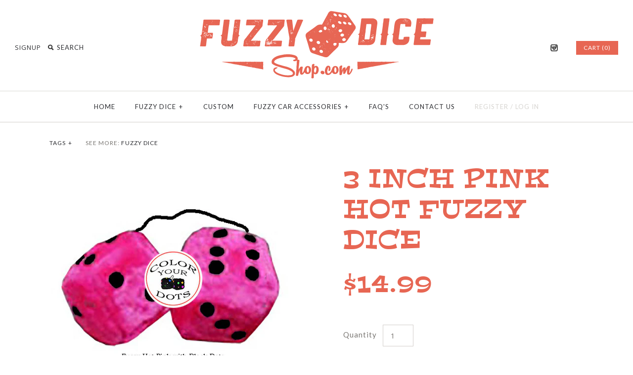

--- FILE ---
content_type: text/html; charset=utf-8
request_url: https://fuzzydiceshop.com/products/3-inch-hot-pink-furry-dice
body_size: 36859
content:
<!DOCTYPE html>
<!--[if lte IE 7 ]>   <html class="no-js ie7"> <![endif]-->
<!--[if IE 8 ]>   <html class="no-js ie8"> <![endif]-->
<!--[if (gt IE 8)|!(IE)]><!--> <html class="no-js"> <!--<![endif]-->
<head>
  <!-- Symmetry 1.8.10 -->
  <meta charset="UTF-8">
  <meta http-equiv="X-UA-Compatible" content="IE=edge,chrome=1">
  <meta name="viewport" content="width=device-width,initial-scale=1.0" />
  
  <title>
    3 Inch Hot Pink Fuzzy Dice &ndash; Fuzzy Dice Shop
  </title>
  
  <meta name="description" content="These 3 Inch Hot Pink furry dice now have dozens of dot color &amp; style options! We also carry matching Steering Wheel Covers &amp; Rearview Mirror Covers!" />
  
  <link rel="canonical" href="https://fuzzdiceshop.myshopify.com/products/3-inch-hot-pink-furry-dice" />
  
  
  
  <link rel="shortcut icon" type="image/x-icon" href="//fuzzydiceshop.com/cdn/shop/t/12/assets/favicon.ico?v=13682667589121725451430840532">
  
  
<meta property="og:site_name" content="Fuzzy Dice Shop" />

    <meta property="og:image" content="http://fuzzydiceshop.com/cdn/shop/products/Pink_Hot_500_CYD_1_1024x1024.jpg?v=1630834945" />
    <meta property="og:description" content="For people, young and old, who love their cars. Go back in time with this nostalgic pair of 3 Inch Hot Pink furry dice..." />
    <meta property="og:title" content="3 Inch Pink Hot Fuzzy Dice - Fuzzy Dice Shop" />
    <meta property="og:type" content="product" />
    <meta property="og:url" content="https://fuzzdiceshop.myshopify.com/products/3-inch-hot-pink-furry-dice" />
    <meta property="og:price:amount" content="14.99" />
    <meta property="og:price:currency" content="USD" />
    <meta property="og:availability" content="instock" />

  
  
  
  
  
    <link href="//fonts.googleapis.com/css?family=Open+Sans:400,700|Peralta|Lato|Lato|Lato:400,700" rel="stylesheet" type="text/css">
  
  
  <link href="//fuzzydiceshop.com/cdn/shop/t/12/assets/styles.css?v=71472914925981691281723045860" rel="stylesheet" type="text/css" media="all" />
  
  
  
  <script src="//fuzzydiceshop.com/cdn/shopifycloud/storefront/assets/themes_support/option_selection-b017cd28.js" type="text/javascript"></script>
  <script src="//ajax.googleapis.com/ajax/libs/jquery/1.8/jquery.min.js" type="text/javascript"></script>
  <script src="//fuzzydiceshop.com/cdn/shopifycloud/storefront/assets/themes_support/api.jquery-7ab1a3a4.js" type="text/javascript"></script>
<script>
  Shopify.money_format = "${{amount}}";
  window.productJSON = [];
</script>


<style type="text/css">
  
  
  
</style>

    <script>window.performance && window.performance.mark && window.performance.mark('shopify.content_for_header.start');</script><meta id="shopify-digital-wallet" name="shopify-digital-wallet" content="/7510677/digital_wallets/dialog">
<meta name="shopify-checkout-api-token" content="2b36aa03a03f4e9560193bbc3badcecc">
<meta id="in-context-paypal-metadata" data-shop-id="7510677" data-venmo-supported="false" data-environment="production" data-locale="en_US" data-paypal-v4="true" data-currency="USD">
<link rel="alternate" type="application/json+oembed" href="https://fuzzdiceshop.myshopify.com/products/3-inch-hot-pink-furry-dice.oembed">
<script async="async" src="/checkouts/internal/preloads.js?locale=en-US"></script>
<link rel="preconnect" href="https://shop.app" crossorigin="anonymous">
<script async="async" src="https://shop.app/checkouts/internal/preloads.js?locale=en-US&shop_id=7510677" crossorigin="anonymous"></script>
<script id="shopify-features" type="application/json">{"accessToken":"2b36aa03a03f4e9560193bbc3badcecc","betas":["rich-media-storefront-analytics"],"domain":"fuzzydiceshop.com","predictiveSearch":true,"shopId":7510677,"locale":"en"}</script>
<script>var Shopify = Shopify || {};
Shopify.shop = "fuzzdiceshop.myshopify.com";
Shopify.locale = "en";
Shopify.currency = {"active":"USD","rate":"1.0"};
Shopify.country = "US";
Shopify.theme = {"name":"Symmetry","id":10972228,"schema_name":null,"schema_version":null,"theme_store_id":568,"role":"main"};
Shopify.theme.handle = "null";
Shopify.theme.style = {"id":null,"handle":null};
Shopify.cdnHost = "fuzzydiceshop.com/cdn";
Shopify.routes = Shopify.routes || {};
Shopify.routes.root = "/";</script>
<script type="module">!function(o){(o.Shopify=o.Shopify||{}).modules=!0}(window);</script>
<script>!function(o){function n(){var o=[];function n(){o.push(Array.prototype.slice.apply(arguments))}return n.q=o,n}var t=o.Shopify=o.Shopify||{};t.loadFeatures=n(),t.autoloadFeatures=n()}(window);</script>
<script>
  window.ShopifyPay = window.ShopifyPay || {};
  window.ShopifyPay.apiHost = "shop.app\/pay";
  window.ShopifyPay.redirectState = null;
</script>
<script id="shop-js-analytics" type="application/json">{"pageType":"product"}</script>
<script defer="defer" async type="module" src="//fuzzydiceshop.com/cdn/shopifycloud/shop-js/modules/v2/client.init-shop-cart-sync_BN7fPSNr.en.esm.js"></script>
<script defer="defer" async type="module" src="//fuzzydiceshop.com/cdn/shopifycloud/shop-js/modules/v2/chunk.common_Cbph3Kss.esm.js"></script>
<script defer="defer" async type="module" src="//fuzzydiceshop.com/cdn/shopifycloud/shop-js/modules/v2/chunk.modal_DKumMAJ1.esm.js"></script>
<script type="module">
  await import("//fuzzydiceshop.com/cdn/shopifycloud/shop-js/modules/v2/client.init-shop-cart-sync_BN7fPSNr.en.esm.js");
await import("//fuzzydiceshop.com/cdn/shopifycloud/shop-js/modules/v2/chunk.common_Cbph3Kss.esm.js");
await import("//fuzzydiceshop.com/cdn/shopifycloud/shop-js/modules/v2/chunk.modal_DKumMAJ1.esm.js");

  window.Shopify.SignInWithShop?.initShopCartSync?.({"fedCMEnabled":true,"windoidEnabled":true});

</script>
<script>
  window.Shopify = window.Shopify || {};
  if (!window.Shopify.featureAssets) window.Shopify.featureAssets = {};
  window.Shopify.featureAssets['shop-js'] = {"shop-cart-sync":["modules/v2/client.shop-cart-sync_CJVUk8Jm.en.esm.js","modules/v2/chunk.common_Cbph3Kss.esm.js","modules/v2/chunk.modal_DKumMAJ1.esm.js"],"init-fed-cm":["modules/v2/client.init-fed-cm_7Fvt41F4.en.esm.js","modules/v2/chunk.common_Cbph3Kss.esm.js","modules/v2/chunk.modal_DKumMAJ1.esm.js"],"init-shop-email-lookup-coordinator":["modules/v2/client.init-shop-email-lookup-coordinator_Cc088_bR.en.esm.js","modules/v2/chunk.common_Cbph3Kss.esm.js","modules/v2/chunk.modal_DKumMAJ1.esm.js"],"init-windoid":["modules/v2/client.init-windoid_hPopwJRj.en.esm.js","modules/v2/chunk.common_Cbph3Kss.esm.js","modules/v2/chunk.modal_DKumMAJ1.esm.js"],"shop-button":["modules/v2/client.shop-button_B0jaPSNF.en.esm.js","modules/v2/chunk.common_Cbph3Kss.esm.js","modules/v2/chunk.modal_DKumMAJ1.esm.js"],"shop-cash-offers":["modules/v2/client.shop-cash-offers_DPIskqss.en.esm.js","modules/v2/chunk.common_Cbph3Kss.esm.js","modules/v2/chunk.modal_DKumMAJ1.esm.js"],"shop-toast-manager":["modules/v2/client.shop-toast-manager_CK7RT69O.en.esm.js","modules/v2/chunk.common_Cbph3Kss.esm.js","modules/v2/chunk.modal_DKumMAJ1.esm.js"],"init-shop-cart-sync":["modules/v2/client.init-shop-cart-sync_BN7fPSNr.en.esm.js","modules/v2/chunk.common_Cbph3Kss.esm.js","modules/v2/chunk.modal_DKumMAJ1.esm.js"],"init-customer-accounts-sign-up":["modules/v2/client.init-customer-accounts-sign-up_CfPf4CXf.en.esm.js","modules/v2/client.shop-login-button_DeIztwXF.en.esm.js","modules/v2/chunk.common_Cbph3Kss.esm.js","modules/v2/chunk.modal_DKumMAJ1.esm.js"],"pay-button":["modules/v2/client.pay-button_CgIwFSYN.en.esm.js","modules/v2/chunk.common_Cbph3Kss.esm.js","modules/v2/chunk.modal_DKumMAJ1.esm.js"],"init-customer-accounts":["modules/v2/client.init-customer-accounts_DQ3x16JI.en.esm.js","modules/v2/client.shop-login-button_DeIztwXF.en.esm.js","modules/v2/chunk.common_Cbph3Kss.esm.js","modules/v2/chunk.modal_DKumMAJ1.esm.js"],"avatar":["modules/v2/client.avatar_BTnouDA3.en.esm.js"],"init-shop-for-new-customer-accounts":["modules/v2/client.init-shop-for-new-customer-accounts_CsZy_esa.en.esm.js","modules/v2/client.shop-login-button_DeIztwXF.en.esm.js","modules/v2/chunk.common_Cbph3Kss.esm.js","modules/v2/chunk.modal_DKumMAJ1.esm.js"],"shop-follow-button":["modules/v2/client.shop-follow-button_BRMJjgGd.en.esm.js","modules/v2/chunk.common_Cbph3Kss.esm.js","modules/v2/chunk.modal_DKumMAJ1.esm.js"],"checkout-modal":["modules/v2/client.checkout-modal_B9Drz_yf.en.esm.js","modules/v2/chunk.common_Cbph3Kss.esm.js","modules/v2/chunk.modal_DKumMAJ1.esm.js"],"shop-login-button":["modules/v2/client.shop-login-button_DeIztwXF.en.esm.js","modules/v2/chunk.common_Cbph3Kss.esm.js","modules/v2/chunk.modal_DKumMAJ1.esm.js"],"lead-capture":["modules/v2/client.lead-capture_DXYzFM3R.en.esm.js","modules/v2/chunk.common_Cbph3Kss.esm.js","modules/v2/chunk.modal_DKumMAJ1.esm.js"],"shop-login":["modules/v2/client.shop-login_CA5pJqmO.en.esm.js","modules/v2/chunk.common_Cbph3Kss.esm.js","modules/v2/chunk.modal_DKumMAJ1.esm.js"],"payment-terms":["modules/v2/client.payment-terms_BxzfvcZJ.en.esm.js","modules/v2/chunk.common_Cbph3Kss.esm.js","modules/v2/chunk.modal_DKumMAJ1.esm.js"]};
</script>
<script id="__st">var __st={"a":7510677,"offset":-18000,"reqid":"9aea7a78-b80f-4e11-89c8-ffcda86e4f7f-1770088113","pageurl":"fuzzydiceshop.com\/products\/3-inch-hot-pink-furry-dice","u":"199511287b09","p":"product","rtyp":"product","rid":8826623186};</script>
<script>window.ShopifyPaypalV4VisibilityTracking = true;</script>
<script id="captcha-bootstrap">!function(){'use strict';const t='contact',e='account',n='new_comment',o=[[t,t],['blogs',n],['comments',n],[t,'customer']],c=[[e,'customer_login'],[e,'guest_login'],[e,'recover_customer_password'],[e,'create_customer']],r=t=>t.map((([t,e])=>`form[action*='/${t}']:not([data-nocaptcha='true']) input[name='form_type'][value='${e}']`)).join(','),a=t=>()=>t?[...document.querySelectorAll(t)].map((t=>t.form)):[];function s(){const t=[...o],e=r(t);return a(e)}const i='password',u='form_key',d=['recaptcha-v3-token','g-recaptcha-response','h-captcha-response',i],f=()=>{try{return window.sessionStorage}catch{return}},m='__shopify_v',_=t=>t.elements[u];function p(t,e,n=!1){try{const o=window.sessionStorage,c=JSON.parse(o.getItem(e)),{data:r}=function(t){const{data:e,action:n}=t;return t[m]||n?{data:e,action:n}:{data:t,action:n}}(c);for(const[e,n]of Object.entries(r))t.elements[e]&&(t.elements[e].value=n);n&&o.removeItem(e)}catch(o){console.error('form repopulation failed',{error:o})}}const l='form_type',E='cptcha';function T(t){t.dataset[E]=!0}const w=window,h=w.document,L='Shopify',v='ce_forms',y='captcha';let A=!1;((t,e)=>{const n=(g='f06e6c50-85a8-45c8-87d0-21a2b65856fe',I='https://cdn.shopify.com/shopifycloud/storefront-forms-hcaptcha/ce_storefront_forms_captcha_hcaptcha.v1.5.2.iife.js',D={infoText:'Protected by hCaptcha',privacyText:'Privacy',termsText:'Terms'},(t,e,n)=>{const o=w[L][v],c=o.bindForm;if(c)return c(t,g,e,D).then(n);var r;o.q.push([[t,g,e,D],n]),r=I,A||(h.body.append(Object.assign(h.createElement('script'),{id:'captcha-provider',async:!0,src:r})),A=!0)});var g,I,D;w[L]=w[L]||{},w[L][v]=w[L][v]||{},w[L][v].q=[],w[L][y]=w[L][y]||{},w[L][y].protect=function(t,e){n(t,void 0,e),T(t)},Object.freeze(w[L][y]),function(t,e,n,w,h,L){const[v,y,A,g]=function(t,e,n){const i=e?o:[],u=t?c:[],d=[...i,...u],f=r(d),m=r(i),_=r(d.filter((([t,e])=>n.includes(e))));return[a(f),a(m),a(_),s()]}(w,h,L),I=t=>{const e=t.target;return e instanceof HTMLFormElement?e:e&&e.form},D=t=>v().includes(t);t.addEventListener('submit',(t=>{const e=I(t);if(!e)return;const n=D(e)&&!e.dataset.hcaptchaBound&&!e.dataset.recaptchaBound,o=_(e),c=g().includes(e)&&(!o||!o.value);(n||c)&&t.preventDefault(),c&&!n&&(function(t){try{if(!f())return;!function(t){const e=f();if(!e)return;const n=_(t);if(!n)return;const o=n.value;o&&e.removeItem(o)}(t);const e=Array.from(Array(32),(()=>Math.random().toString(36)[2])).join('');!function(t,e){_(t)||t.append(Object.assign(document.createElement('input'),{type:'hidden',name:u})),t.elements[u].value=e}(t,e),function(t,e){const n=f();if(!n)return;const o=[...t.querySelectorAll(`input[type='${i}']`)].map((({name:t})=>t)),c=[...d,...o],r={};for(const[a,s]of new FormData(t).entries())c.includes(a)||(r[a]=s);n.setItem(e,JSON.stringify({[m]:1,action:t.action,data:r}))}(t,e)}catch(e){console.error('failed to persist form',e)}}(e),e.submit())}));const S=(t,e)=>{t&&!t.dataset[E]&&(n(t,e.some((e=>e===t))),T(t))};for(const o of['focusin','change'])t.addEventListener(o,(t=>{const e=I(t);D(e)&&S(e,y())}));const B=e.get('form_key'),M=e.get(l),P=B&&M;t.addEventListener('DOMContentLoaded',(()=>{const t=y();if(P)for(const e of t)e.elements[l].value===M&&p(e,B);[...new Set([...A(),...v().filter((t=>'true'===t.dataset.shopifyCaptcha))])].forEach((e=>S(e,t)))}))}(h,new URLSearchParams(w.location.search),n,t,e,['guest_login'])})(!0,!0)}();</script>
<script integrity="sha256-4kQ18oKyAcykRKYeNunJcIwy7WH5gtpwJnB7kiuLZ1E=" data-source-attribution="shopify.loadfeatures" defer="defer" src="//fuzzydiceshop.com/cdn/shopifycloud/storefront/assets/storefront/load_feature-a0a9edcb.js" crossorigin="anonymous"></script>
<script crossorigin="anonymous" defer="defer" src="//fuzzydiceshop.com/cdn/shopifycloud/storefront/assets/shopify_pay/storefront-65b4c6d7.js?v=20250812"></script>
<script data-source-attribution="shopify.dynamic_checkout.dynamic.init">var Shopify=Shopify||{};Shopify.PaymentButton=Shopify.PaymentButton||{isStorefrontPortableWallets:!0,init:function(){window.Shopify.PaymentButton.init=function(){};var t=document.createElement("script");t.src="https://fuzzydiceshop.com/cdn/shopifycloud/portable-wallets/latest/portable-wallets.en.js",t.type="module",document.head.appendChild(t)}};
</script>
<script data-source-attribution="shopify.dynamic_checkout.buyer_consent">
  function portableWalletsHideBuyerConsent(e){var t=document.getElementById("shopify-buyer-consent"),n=document.getElementById("shopify-subscription-policy-button");t&&n&&(t.classList.add("hidden"),t.setAttribute("aria-hidden","true"),n.removeEventListener("click",e))}function portableWalletsShowBuyerConsent(e){var t=document.getElementById("shopify-buyer-consent"),n=document.getElementById("shopify-subscription-policy-button");t&&n&&(t.classList.remove("hidden"),t.removeAttribute("aria-hidden"),n.addEventListener("click",e))}window.Shopify?.PaymentButton&&(window.Shopify.PaymentButton.hideBuyerConsent=portableWalletsHideBuyerConsent,window.Shopify.PaymentButton.showBuyerConsent=portableWalletsShowBuyerConsent);
</script>
<script data-source-attribution="shopify.dynamic_checkout.cart.bootstrap">document.addEventListener("DOMContentLoaded",(function(){function t(){return document.querySelector("shopify-accelerated-checkout-cart, shopify-accelerated-checkout")}if(t())Shopify.PaymentButton.init();else{new MutationObserver((function(e,n){t()&&(Shopify.PaymentButton.init(),n.disconnect())})).observe(document.body,{childList:!0,subtree:!0})}}));
</script>
<link id="shopify-accelerated-checkout-styles" rel="stylesheet" media="screen" href="https://fuzzydiceshop.com/cdn/shopifycloud/portable-wallets/latest/accelerated-checkout-backwards-compat.css" crossorigin="anonymous">
<style id="shopify-accelerated-checkout-cart">
        #shopify-buyer-consent {
  margin-top: 1em;
  display: inline-block;
  width: 100%;
}

#shopify-buyer-consent.hidden {
  display: none;
}

#shopify-subscription-policy-button {
  background: none;
  border: none;
  padding: 0;
  text-decoration: underline;
  font-size: inherit;
  cursor: pointer;
}

#shopify-subscription-policy-button::before {
  box-shadow: none;
}

      </style>

<script>window.performance && window.performance.mark && window.performance.mark('shopify.content_for_header.end');</script>
<link href="https://monorail-edge.shopifysvc.com" rel="dns-prefetch">
<script>(function(){if ("sendBeacon" in navigator && "performance" in window) {try {var session_token_from_headers = performance.getEntriesByType('navigation')[0].serverTiming.find(x => x.name == '_s').description;} catch {var session_token_from_headers = undefined;}var session_cookie_matches = document.cookie.match(/_shopify_s=([^;]*)/);var session_token_from_cookie = session_cookie_matches && session_cookie_matches.length === 2 ? session_cookie_matches[1] : "";var session_token = session_token_from_headers || session_token_from_cookie || "";function handle_abandonment_event(e) {var entries = performance.getEntries().filter(function(entry) {return /monorail-edge.shopifysvc.com/.test(entry.name);});if (!window.abandonment_tracked && entries.length === 0) {window.abandonment_tracked = true;var currentMs = Date.now();var navigation_start = performance.timing.navigationStart;var payload = {shop_id: 7510677,url: window.location.href,navigation_start,duration: currentMs - navigation_start,session_token,page_type: "product"};window.navigator.sendBeacon("https://monorail-edge.shopifysvc.com/v1/produce", JSON.stringify({schema_id: "online_store_buyer_site_abandonment/1.1",payload: payload,metadata: {event_created_at_ms: currentMs,event_sent_at_ms: currentMs}}));}}window.addEventListener('pagehide', handle_abandonment_event);}}());</script>
<script id="web-pixels-manager-setup">(function e(e,d,r,n,o){if(void 0===o&&(o={}),!Boolean(null===(a=null===(i=window.Shopify)||void 0===i?void 0:i.analytics)||void 0===a?void 0:a.replayQueue)){var i,a;window.Shopify=window.Shopify||{};var t=window.Shopify;t.analytics=t.analytics||{};var s=t.analytics;s.replayQueue=[],s.publish=function(e,d,r){return s.replayQueue.push([e,d,r]),!0};try{self.performance.mark("wpm:start")}catch(e){}var l=function(){var e={modern:/Edge?\/(1{2}[4-9]|1[2-9]\d|[2-9]\d{2}|\d{4,})\.\d+(\.\d+|)|Firefox\/(1{2}[4-9]|1[2-9]\d|[2-9]\d{2}|\d{4,})\.\d+(\.\d+|)|Chrom(ium|e)\/(9{2}|\d{3,})\.\d+(\.\d+|)|(Maci|X1{2}).+ Version\/(15\.\d+|(1[6-9]|[2-9]\d|\d{3,})\.\d+)([,.]\d+|)( \(\w+\)|)( Mobile\/\w+|) Safari\/|Chrome.+OPR\/(9{2}|\d{3,})\.\d+\.\d+|(CPU[ +]OS|iPhone[ +]OS|CPU[ +]iPhone|CPU IPhone OS|CPU iPad OS)[ +]+(15[._]\d+|(1[6-9]|[2-9]\d|\d{3,})[._]\d+)([._]\d+|)|Android:?[ /-](13[3-9]|1[4-9]\d|[2-9]\d{2}|\d{4,})(\.\d+|)(\.\d+|)|Android.+Firefox\/(13[5-9]|1[4-9]\d|[2-9]\d{2}|\d{4,})\.\d+(\.\d+|)|Android.+Chrom(ium|e)\/(13[3-9]|1[4-9]\d|[2-9]\d{2}|\d{4,})\.\d+(\.\d+|)|SamsungBrowser\/([2-9]\d|\d{3,})\.\d+/,legacy:/Edge?\/(1[6-9]|[2-9]\d|\d{3,})\.\d+(\.\d+|)|Firefox\/(5[4-9]|[6-9]\d|\d{3,})\.\d+(\.\d+|)|Chrom(ium|e)\/(5[1-9]|[6-9]\d|\d{3,})\.\d+(\.\d+|)([\d.]+$|.*Safari\/(?![\d.]+ Edge\/[\d.]+$))|(Maci|X1{2}).+ Version\/(10\.\d+|(1[1-9]|[2-9]\d|\d{3,})\.\d+)([,.]\d+|)( \(\w+\)|)( Mobile\/\w+|) Safari\/|Chrome.+OPR\/(3[89]|[4-9]\d|\d{3,})\.\d+\.\d+|(CPU[ +]OS|iPhone[ +]OS|CPU[ +]iPhone|CPU IPhone OS|CPU iPad OS)[ +]+(10[._]\d+|(1[1-9]|[2-9]\d|\d{3,})[._]\d+)([._]\d+|)|Android:?[ /-](13[3-9]|1[4-9]\d|[2-9]\d{2}|\d{4,})(\.\d+|)(\.\d+|)|Mobile Safari.+OPR\/([89]\d|\d{3,})\.\d+\.\d+|Android.+Firefox\/(13[5-9]|1[4-9]\d|[2-9]\d{2}|\d{4,})\.\d+(\.\d+|)|Android.+Chrom(ium|e)\/(13[3-9]|1[4-9]\d|[2-9]\d{2}|\d{4,})\.\d+(\.\d+|)|Android.+(UC? ?Browser|UCWEB|U3)[ /]?(15\.([5-9]|\d{2,})|(1[6-9]|[2-9]\d|\d{3,})\.\d+)\.\d+|SamsungBrowser\/(5\.\d+|([6-9]|\d{2,})\.\d+)|Android.+MQ{2}Browser\/(14(\.(9|\d{2,})|)|(1[5-9]|[2-9]\d|\d{3,})(\.\d+|))(\.\d+|)|K[Aa][Ii]OS\/(3\.\d+|([4-9]|\d{2,})\.\d+)(\.\d+|)/},d=e.modern,r=e.legacy,n=navigator.userAgent;return n.match(d)?"modern":n.match(r)?"legacy":"unknown"}(),u="modern"===l?"modern":"legacy",c=(null!=n?n:{modern:"",legacy:""})[u],f=function(e){return[e.baseUrl,"/wpm","/b",e.hashVersion,"modern"===e.buildTarget?"m":"l",".js"].join("")}({baseUrl:d,hashVersion:r,buildTarget:u}),m=function(e){var d=e.version,r=e.bundleTarget,n=e.surface,o=e.pageUrl,i=e.monorailEndpoint;return{emit:function(e){var a=e.status,t=e.errorMsg,s=(new Date).getTime(),l=JSON.stringify({metadata:{event_sent_at_ms:s},events:[{schema_id:"web_pixels_manager_load/3.1",payload:{version:d,bundle_target:r,page_url:o,status:a,surface:n,error_msg:t},metadata:{event_created_at_ms:s}}]});if(!i)return console&&console.warn&&console.warn("[Web Pixels Manager] No Monorail endpoint provided, skipping logging."),!1;try{return self.navigator.sendBeacon.bind(self.navigator)(i,l)}catch(e){}var u=new XMLHttpRequest;try{return u.open("POST",i,!0),u.setRequestHeader("Content-Type","text/plain"),u.send(l),!0}catch(e){return console&&console.warn&&console.warn("[Web Pixels Manager] Got an unhandled error while logging to Monorail."),!1}}}}({version:r,bundleTarget:l,surface:e.surface,pageUrl:self.location.href,monorailEndpoint:e.monorailEndpoint});try{o.browserTarget=l,function(e){var d=e.src,r=e.async,n=void 0===r||r,o=e.onload,i=e.onerror,a=e.sri,t=e.scriptDataAttributes,s=void 0===t?{}:t,l=document.createElement("script"),u=document.querySelector("head"),c=document.querySelector("body");if(l.async=n,l.src=d,a&&(l.integrity=a,l.crossOrigin="anonymous"),s)for(var f in s)if(Object.prototype.hasOwnProperty.call(s,f))try{l.dataset[f]=s[f]}catch(e){}if(o&&l.addEventListener("load",o),i&&l.addEventListener("error",i),u)u.appendChild(l);else{if(!c)throw new Error("Did not find a head or body element to append the script");c.appendChild(l)}}({src:f,async:!0,onload:function(){if(!function(){var e,d;return Boolean(null===(d=null===(e=window.Shopify)||void 0===e?void 0:e.analytics)||void 0===d?void 0:d.initialized)}()){var d=window.webPixelsManager.init(e)||void 0;if(d){var r=window.Shopify.analytics;r.replayQueue.forEach((function(e){var r=e[0],n=e[1],o=e[2];d.publishCustomEvent(r,n,o)})),r.replayQueue=[],r.publish=d.publishCustomEvent,r.visitor=d.visitor,r.initialized=!0}}},onerror:function(){return m.emit({status:"failed",errorMsg:"".concat(f," has failed to load")})},sri:function(e){var d=/^sha384-[A-Za-z0-9+/=]+$/;return"string"==typeof e&&d.test(e)}(c)?c:"",scriptDataAttributes:o}),m.emit({status:"loading"})}catch(e){m.emit({status:"failed",errorMsg:(null==e?void 0:e.message)||"Unknown error"})}}})({shopId: 7510677,storefrontBaseUrl: "https://fuzzdiceshop.myshopify.com",extensionsBaseUrl: "https://extensions.shopifycdn.com/cdn/shopifycloud/web-pixels-manager",monorailEndpoint: "https://monorail-edge.shopifysvc.com/unstable/produce_batch",surface: "storefront-renderer",enabledBetaFlags: ["2dca8a86"],webPixelsConfigList: [{"id":"69402660","eventPayloadVersion":"v1","runtimeContext":"LAX","scriptVersion":"1","type":"CUSTOM","privacyPurposes":["ANALYTICS"],"name":"Google Analytics tag (migrated)"},{"id":"shopify-app-pixel","configuration":"{}","eventPayloadVersion":"v1","runtimeContext":"STRICT","scriptVersion":"0450","apiClientId":"shopify-pixel","type":"APP","privacyPurposes":["ANALYTICS","MARKETING"]},{"id":"shopify-custom-pixel","eventPayloadVersion":"v1","runtimeContext":"LAX","scriptVersion":"0450","apiClientId":"shopify-pixel","type":"CUSTOM","privacyPurposes":["ANALYTICS","MARKETING"]}],isMerchantRequest: false,initData: {"shop":{"name":"Fuzzy Dice Shop","paymentSettings":{"currencyCode":"USD"},"myshopifyDomain":"fuzzdiceshop.myshopify.com","countryCode":"CA","storefrontUrl":"https:\/\/fuzzdiceshop.myshopify.com"},"customer":null,"cart":null,"checkout":null,"productVariants":[{"price":{"amount":14.99,"currencyCode":"USD"},"product":{"title":"3 Inch Pink Hot Fuzzy Dice","vendor":"Fuzzy Dice Shop","id":"8826623186","untranslatedTitle":"3 Inch Pink Hot Fuzzy Dice","url":"\/products\/3-inch-hot-pink-furry-dice","type":"Fuzzy Dice"},"id":"30042790994","image":{"src":"\/\/fuzzydiceshop.com\/cdn\/shop\/products\/Pink_Hot_with_Black_500_CYD.jpg?v=1630834945"},"sku":"","title":"DOTS - Black","untranslatedTitle":"DOTS - Black"},{"price":{"amount":14.99,"currencyCode":"USD"},"product":{"title":"3 Inch Pink Hot Fuzzy Dice","vendor":"Fuzzy Dice Shop","id":"8826623186","untranslatedTitle":"3 Inch Pink Hot Fuzzy Dice","url":"\/products\/3-inch-hot-pink-furry-dice","type":"Fuzzy Dice"},"id":"30042791058","image":{"src":"\/\/fuzzydiceshop.com\/cdn\/shop\/products\/Pink_Hot_with_White_500.jpg?v=1630834945"},"sku":"","title":"DOTS - White","untranslatedTitle":"DOTS - White"},{"price":{"amount":14.99,"currencyCode":"USD"},"product":{"title":"3 Inch Pink Hot Fuzzy Dice","vendor":"Fuzzy Dice Shop","id":"8826623186","untranslatedTitle":"3 Inch Pink Hot Fuzzy Dice","url":"\/products\/3-inch-hot-pink-furry-dice","type":"Fuzzy Dice"},"id":"30042791122","image":{"src":"\/\/fuzzydiceshop.com\/cdn\/shop\/products\/Pink_Hot_with_Blue_Royal_500.jpg?v=1630834945"},"sku":"","title":"DOTS - Royal Navy Blue","untranslatedTitle":"DOTS - Royal Navy Blue"},{"price":{"amount":14.99,"currencyCode":"USD"},"product":{"title":"3 Inch Pink Hot Fuzzy Dice","vendor":"Fuzzy Dice Shop","id":"8826623186","untranslatedTitle":"3 Inch Pink Hot Fuzzy Dice","url":"\/products\/3-inch-hot-pink-furry-dice","type":"Fuzzy Dice"},"id":"30042791186","image":{"src":"\/\/fuzzydiceshop.com\/cdn\/shop\/products\/Pink_Hot_with_Blue_Lt_500.jpg?v=1630834945"},"sku":"","title":"DOTS - Light Blue","untranslatedTitle":"DOTS - Light Blue"},{"price":{"amount":14.99,"currencyCode":"USD"},"product":{"title":"3 Inch Pink Hot Fuzzy Dice","vendor":"Fuzzy Dice Shop","id":"8826623186","untranslatedTitle":"3 Inch Pink Hot Fuzzy Dice","url":"\/products\/3-inch-hot-pink-furry-dice","type":"Fuzzy Dice"},"id":"35287981458","image":{"src":"\/\/fuzzydiceshop.com\/cdn\/shop\/products\/Pink_Hot_with_Brown_Dark_500.jpg?v=1630834945"},"sku":"","title":"DOTS - Dark Brown","untranslatedTitle":"DOTS - Dark Brown"},{"price":{"amount":14.99,"currencyCode":"USD"},"product":{"title":"3 Inch Pink Hot Fuzzy Dice","vendor":"Fuzzy Dice Shop","id":"8826623186","untranslatedTitle":"3 Inch Pink Hot Fuzzy Dice","url":"\/products\/3-inch-hot-pink-furry-dice","type":"Fuzzy Dice"},"id":"35287983890","image":{"src":"\/\/fuzzydiceshop.com\/cdn\/shop\/products\/Pink_Hot_with_Brown_Lt_500.jpg?v=1630834945"},"sku":"","title":"DOTS - Light Brown","untranslatedTitle":"DOTS - Light Brown"},{"price":{"amount":14.99,"currencyCode":"USD"},"product":{"title":"3 Inch Pink Hot Fuzzy Dice","vendor":"Fuzzy Dice Shop","id":"8826623186","untranslatedTitle":"3 Inch Pink Hot Fuzzy Dice","url":"\/products\/3-inch-hot-pink-furry-dice","type":"Fuzzy Dice"},"id":"30042791314","image":{"src":"\/\/fuzzydiceshop.com\/cdn\/shop\/products\/Pink_Hot_with_Dark_Green_500.jpg?v=1630834945"},"sku":"","title":"DOTS - Dark Green","untranslatedTitle":"DOTS - Dark Green"},{"price":{"amount":14.99,"currencyCode":"USD"},"product":{"title":"3 Inch Pink Hot Fuzzy Dice","vendor":"Fuzzy Dice Shop","id":"8826623186","untranslatedTitle":"3 Inch Pink Hot Fuzzy Dice","url":"\/products\/3-inch-hot-pink-furry-dice","type":"Fuzzy Dice"},"id":"30042791378","image":{"src":"\/\/fuzzydiceshop.com\/cdn\/shop\/products\/Pink_Hot_with_Green_Lime_500.jpg?v=1630834945"},"sku":"","title":"DOTS - Lime Green","untranslatedTitle":"DOTS - Lime Green"},{"price":{"amount":14.99,"currencyCode":"USD"},"product":{"title":"3 Inch Pink Hot Fuzzy Dice","vendor":"Fuzzy Dice Shop","id":"8826623186","untranslatedTitle":"3 Inch Pink Hot Fuzzy Dice","url":"\/products\/3-inch-hot-pink-furry-dice","type":"Fuzzy Dice"},"id":"30042791506","image":{"src":"\/\/fuzzydiceshop.com\/cdn\/shop\/products\/Pink_Hot_with_Orange_500.jpg?v=1630834945"},"sku":"","title":"DOTS - Orange","untranslatedTitle":"DOTS - Orange"},{"price":{"amount":14.99,"currencyCode":"USD"},"product":{"title":"3 Inch Pink Hot Fuzzy Dice","vendor":"Fuzzy Dice Shop","id":"8826623186","untranslatedTitle":"3 Inch Pink Hot Fuzzy Dice","url":"\/products\/3-inch-hot-pink-furry-dice","type":"Fuzzy Dice"},"id":"35287971282","image":{"src":"\/\/fuzzydiceshop.com\/cdn\/shop\/products\/Pink_Hot_with_Goldenrod_500.jpg?v=1630834945"},"sku":"","title":"DOTS - Goldenrod","untranslatedTitle":"DOTS - Goldenrod"},{"price":{"amount":14.99,"currencyCode":"USD"},"product":{"title":"3 Inch Pink Hot Fuzzy Dice","vendor":"Fuzzy Dice Shop","id":"8826623186","untranslatedTitle":"3 Inch Pink Hot Fuzzy Dice","url":"\/products\/3-inch-hot-pink-furry-dice","type":"Fuzzy Dice"},"id":"1069379649554","image":{"src":"\/\/fuzzydiceshop.com\/cdn\/shop\/products\/Pink_Hot_with_Grey_500.jpg?v=1630834945"},"sku":"","title":"DOTS - Grey","untranslatedTitle":"DOTS - Grey"},{"price":{"amount":14.99,"currencyCode":"USD"},"product":{"title":"3 Inch Pink Hot Fuzzy Dice","vendor":"Fuzzy Dice Shop","id":"8826623186","untranslatedTitle":"3 Inch Pink Hot Fuzzy Dice","url":"\/products\/3-inch-hot-pink-furry-dice","type":"Fuzzy Dice"},"id":"30477580498","image":{"src":"\/\/fuzzydiceshop.com\/cdn\/shop\/products\/Pink_Hot_with_Pink_Hot_500.jpg?v=1630834945"},"sku":"","title":"DOTS - Hot Pink","untranslatedTitle":"DOTS - Hot Pink"},{"price":{"amount":14.99,"currencyCode":"USD"},"product":{"title":"3 Inch Pink Hot Fuzzy Dice","vendor":"Fuzzy Dice Shop","id":"8826623186","untranslatedTitle":"3 Inch Pink Hot Fuzzy Dice","url":"\/products\/3-inch-hot-pink-furry-dice","type":"Fuzzy Dice"},"id":"30042791570","image":{"src":"\/\/fuzzydiceshop.com\/cdn\/shop\/products\/Pink_Hot_with_Pink_Lt_500.jpg?v=1630834945"},"sku":"","title":"DOTS - Light Pink","untranslatedTitle":"DOTS - Light Pink"},{"price":{"amount":14.99,"currencyCode":"USD"},"product":{"title":"3 Inch Pink Hot Fuzzy Dice","vendor":"Fuzzy Dice Shop","id":"8826623186","untranslatedTitle":"3 Inch Pink Hot Fuzzy Dice","url":"\/products\/3-inch-hot-pink-furry-dice","type":"Fuzzy Dice"},"id":"30042791698","image":{"src":"\/\/fuzzydiceshop.com\/cdn\/shop\/products\/Pink_Hot_with_Purple_Royal_500.jpg?v=1630834945"},"sku":"","title":"DOTS - Royal Purple","untranslatedTitle":"DOTS - Royal Purple"},{"price":{"amount":14.99,"currencyCode":"USD"},"product":{"title":"3 Inch Pink Hot Fuzzy Dice","vendor":"Fuzzy Dice Shop","id":"8826623186","untranslatedTitle":"3 Inch Pink Hot Fuzzy Dice","url":"\/products\/3-inch-hot-pink-furry-dice","type":"Fuzzy Dice"},"id":"31499857490","image":{"src":"\/\/fuzzydiceshop.com\/cdn\/shop\/products\/Pink_Hot_with_Purple_Lavender_500.jpg?v=1630834945"},"sku":"","title":"DOTS - Lavender Purple","untranslatedTitle":"DOTS - Lavender Purple"},{"price":{"amount":14.99,"currencyCode":"USD"},"product":{"title":"3 Inch Pink Hot Fuzzy Dice","vendor":"Fuzzy Dice Shop","id":"8826623186","untranslatedTitle":"3 Inch Pink Hot Fuzzy Dice","url":"\/products\/3-inch-hot-pink-furry-dice","type":"Fuzzy Dice"},"id":"30042791762","image":{"src":"\/\/fuzzydiceshop.com\/cdn\/shop\/products\/Pink_Hot_with_Red_500.jpg?v=1630834945"},"sku":"","title":"DOTS - Red","untranslatedTitle":"DOTS - Red"},{"price":{"amount":14.99,"currencyCode":"USD"},"product":{"title":"3 Inch Pink Hot Fuzzy Dice","vendor":"Fuzzy Dice Shop","id":"8826623186","untranslatedTitle":"3 Inch Pink Hot Fuzzy Dice","url":"\/products\/3-inch-hot-pink-furry-dice","type":"Fuzzy Dice"},"id":"30042791826","image":{"src":"\/\/fuzzydiceshop.com\/cdn\/shop\/products\/Pink_Hot_with_Yellow_500.jpg?v=1630834945"},"sku":"","title":"DOTS - Yellow","untranslatedTitle":"DOTS - Yellow"},{"price":{"amount":14.99,"currencyCode":"USD"},"product":{"title":"3 Inch Pink Hot Fuzzy Dice","vendor":"Fuzzy Dice Shop","id":"8826623186","untranslatedTitle":"3 Inch Pink Hot Fuzzy Dice","url":"\/products\/3-inch-hot-pink-furry-dice","type":"Fuzzy Dice"},"id":"35287997778","image":{"src":"\/\/fuzzydiceshop.com\/cdn\/shop\/products\/Pink_Hot_with_zGlitter_Black_500.jpg?v=1630834945"},"sku":"","title":"GLITTER DOTS - Black","untranslatedTitle":"GLITTER DOTS - Black"},{"price":{"amount":14.99,"currencyCode":"USD"},"product":{"title":"3 Inch Pink Hot Fuzzy Dice","vendor":"Fuzzy Dice Shop","id":"8826623186","untranslatedTitle":"3 Inch Pink Hot Fuzzy Dice","url":"\/products\/3-inch-hot-pink-furry-dice","type":"Fuzzy Dice"},"id":"35288005650","image":{"src":"\/\/fuzzydiceshop.com\/cdn\/shop\/products\/Pink_Hot_with_zGlitter_White_500.jpg?v=1630834945"},"sku":"","title":"GLITTER DOTS - White","untranslatedTitle":"GLITTER DOTS - White"},{"price":{"amount":14.99,"currencyCode":"USD"},"product":{"title":"3 Inch Pink Hot Fuzzy Dice","vendor":"Fuzzy Dice Shop","id":"8826623186","untranslatedTitle":"3 Inch Pink Hot Fuzzy Dice","url":"\/products\/3-inch-hot-pink-furry-dice","type":"Fuzzy Dice"},"id":"35288013266","image":{"src":"\/\/fuzzydiceshop.com\/cdn\/shop\/products\/Pink_Hot_with_zGlitter_Blue_Royal_500.jpg?v=1630834945"},"sku":"","title":"GLITTER DOTS - Royal Navy Blue","untranslatedTitle":"GLITTER DOTS - Royal Navy Blue"},{"price":{"amount":14.99,"currencyCode":"USD"},"product":{"title":"3 Inch Pink Hot Fuzzy Dice","vendor":"Fuzzy Dice Shop","id":"8826623186","untranslatedTitle":"3 Inch Pink Hot Fuzzy Dice","url":"\/products\/3-inch-hot-pink-furry-dice","type":"Fuzzy Dice"},"id":"35288022098","image":{"src":"\/\/fuzzydiceshop.com\/cdn\/shop\/products\/Pink_Hot_with_zGlitter_Green_Dark_500.jpg?v=1630834945"},"sku":"","title":"GLITTER DOTS - Dark Green","untranslatedTitle":"GLITTER DOTS - Dark Green"},{"price":{"amount":14.99,"currencyCode":"USD"},"product":{"title":"3 Inch Pink Hot Fuzzy Dice","vendor":"Fuzzy Dice Shop","id":"8826623186","untranslatedTitle":"3 Inch Pink Hot Fuzzy Dice","url":"\/products\/3-inch-hot-pink-furry-dice","type":"Fuzzy Dice"},"id":"35288029010","image":{"src":"\/\/fuzzydiceshop.com\/cdn\/shop\/products\/Pink_Hot_with_zGlitter_Hot_Pink_500.jpg?v=1630834945"},"sku":"","title":"GLITTER DOTS - Hot Pink","untranslatedTitle":"GLITTER DOTS - Hot Pink"},{"price":{"amount":14.99,"currencyCode":"USD"},"product":{"title":"3 Inch Pink Hot Fuzzy Dice","vendor":"Fuzzy Dice Shop","id":"8826623186","untranslatedTitle":"3 Inch Pink Hot Fuzzy Dice","url":"\/products\/3-inch-hot-pink-furry-dice","type":"Fuzzy Dice"},"id":"35288033874","image":{"src":"\/\/fuzzydiceshop.com\/cdn\/shop\/products\/Pink_Hot_with_zGlitter_Pink_Lt_500.jpg?v=1630834945"},"sku":"","title":"GLITTER DOTS - Light Pink","untranslatedTitle":"GLITTER DOTS - Light Pink"},{"price":{"amount":14.99,"currencyCode":"USD"},"product":{"title":"3 Inch Pink Hot Fuzzy Dice","vendor":"Fuzzy Dice Shop","id":"8826623186","untranslatedTitle":"3 Inch Pink Hot Fuzzy Dice","url":"\/products\/3-inch-hot-pink-furry-dice","type":"Fuzzy Dice"},"id":"35288039314","image":{"src":"\/\/fuzzydiceshop.com\/cdn\/shop\/products\/Pink_Hot_with_zGlitter_Red_500.jpg?v=1630834945"},"sku":"","title":"GLITTER DOTS - Red","untranslatedTitle":"GLITTER DOTS - Red"},{"price":{"amount":14.99,"currencyCode":"USD"},"product":{"title":"3 Inch Pink Hot Fuzzy Dice","vendor":"Fuzzy Dice Shop","id":"8826623186","untranslatedTitle":"3 Inch Pink Hot Fuzzy Dice","url":"\/products\/3-inch-hot-pink-furry-dice","type":"Fuzzy Dice"},"id":"35288044306","image":{"src":"\/\/fuzzydiceshop.com\/cdn\/shop\/products\/Pink_Hot_with_zGlitter_Gold_500.jpg?v=1630834945"},"sku":"","title":"GLITTER DOTS - Gold","untranslatedTitle":"GLITTER DOTS - Gold"},{"price":{"amount":14.99,"currencyCode":"USD"},"product":{"title":"3 Inch Pink Hot Fuzzy Dice","vendor":"Fuzzy Dice Shop","id":"8826623186","untranslatedTitle":"3 Inch Pink Hot Fuzzy Dice","url":"\/products\/3-inch-hot-pink-furry-dice","type":"Fuzzy Dice"},"id":"35288048274","image":{"src":"\/\/fuzzydiceshop.com\/cdn\/shop\/products\/Pink_Hot_with_zGlitter_Silver_500.jpg?v=1630834945"},"sku":"","title":"GLITTER DOTS - Silver","untranslatedTitle":"GLITTER DOTS - Silver"}],"purchasingCompany":null},},"https://fuzzydiceshop.com/cdn","3918e4e0wbf3ac3cepc5707306mb02b36c6",{"modern":"","legacy":""},{"shopId":"7510677","storefrontBaseUrl":"https:\/\/fuzzdiceshop.myshopify.com","extensionBaseUrl":"https:\/\/extensions.shopifycdn.com\/cdn\/shopifycloud\/web-pixels-manager","surface":"storefront-renderer","enabledBetaFlags":"[\"2dca8a86\"]","isMerchantRequest":"false","hashVersion":"3918e4e0wbf3ac3cepc5707306mb02b36c6","publish":"custom","events":"[[\"page_viewed\",{}],[\"product_viewed\",{\"productVariant\":{\"price\":{\"amount\":14.99,\"currencyCode\":\"USD\"},\"product\":{\"title\":\"3 Inch Pink Hot Fuzzy Dice\",\"vendor\":\"Fuzzy Dice Shop\",\"id\":\"8826623186\",\"untranslatedTitle\":\"3 Inch Pink Hot Fuzzy Dice\",\"url\":\"\/products\/3-inch-hot-pink-furry-dice\",\"type\":\"Fuzzy Dice\"},\"id\":\"30042790994\",\"image\":{\"src\":\"\/\/fuzzydiceshop.com\/cdn\/shop\/products\/Pink_Hot_with_Black_500_CYD.jpg?v=1630834945\"},\"sku\":\"\",\"title\":\"DOTS - Black\",\"untranslatedTitle\":\"DOTS - Black\"}}]]"});</script><script>
  window.ShopifyAnalytics = window.ShopifyAnalytics || {};
  window.ShopifyAnalytics.meta = window.ShopifyAnalytics.meta || {};
  window.ShopifyAnalytics.meta.currency = 'USD';
  var meta = {"product":{"id":8826623186,"gid":"gid:\/\/shopify\/Product\/8826623186","vendor":"Fuzzy Dice Shop","type":"Fuzzy Dice","handle":"3-inch-hot-pink-furry-dice","variants":[{"id":30042790994,"price":1499,"name":"3 Inch Pink Hot Fuzzy Dice - DOTS - Black","public_title":"DOTS - Black","sku":""},{"id":30042791058,"price":1499,"name":"3 Inch Pink Hot Fuzzy Dice - DOTS - White","public_title":"DOTS - White","sku":""},{"id":30042791122,"price":1499,"name":"3 Inch Pink Hot Fuzzy Dice - DOTS - Royal Navy Blue","public_title":"DOTS - Royal Navy Blue","sku":""},{"id":30042791186,"price":1499,"name":"3 Inch Pink Hot Fuzzy Dice - DOTS - Light Blue","public_title":"DOTS - Light Blue","sku":""},{"id":35287981458,"price":1499,"name":"3 Inch Pink Hot Fuzzy Dice - DOTS - Dark Brown","public_title":"DOTS - Dark Brown","sku":""},{"id":35287983890,"price":1499,"name":"3 Inch Pink Hot Fuzzy Dice - DOTS - Light Brown","public_title":"DOTS - Light Brown","sku":""},{"id":30042791314,"price":1499,"name":"3 Inch Pink Hot Fuzzy Dice - DOTS - Dark Green","public_title":"DOTS - Dark Green","sku":""},{"id":30042791378,"price":1499,"name":"3 Inch Pink Hot Fuzzy Dice - DOTS - Lime Green","public_title":"DOTS - Lime Green","sku":""},{"id":30042791506,"price":1499,"name":"3 Inch Pink Hot Fuzzy Dice - DOTS - Orange","public_title":"DOTS - Orange","sku":""},{"id":35287971282,"price":1499,"name":"3 Inch Pink Hot Fuzzy Dice - DOTS - Goldenrod","public_title":"DOTS - Goldenrod","sku":""},{"id":1069379649554,"price":1499,"name":"3 Inch Pink Hot Fuzzy Dice - DOTS - Grey","public_title":"DOTS - Grey","sku":""},{"id":30477580498,"price":1499,"name":"3 Inch Pink Hot Fuzzy Dice - DOTS - Hot Pink","public_title":"DOTS - Hot Pink","sku":""},{"id":30042791570,"price":1499,"name":"3 Inch Pink Hot Fuzzy Dice - DOTS - Light Pink","public_title":"DOTS - Light Pink","sku":""},{"id":30042791698,"price":1499,"name":"3 Inch Pink Hot Fuzzy Dice - DOTS - Royal Purple","public_title":"DOTS - Royal Purple","sku":""},{"id":31499857490,"price":1499,"name":"3 Inch Pink Hot Fuzzy Dice - DOTS - Lavender Purple","public_title":"DOTS - Lavender Purple","sku":""},{"id":30042791762,"price":1499,"name":"3 Inch Pink Hot Fuzzy Dice - DOTS - Red","public_title":"DOTS - Red","sku":""},{"id":30042791826,"price":1499,"name":"3 Inch Pink Hot Fuzzy Dice - DOTS - Yellow","public_title":"DOTS - Yellow","sku":""},{"id":35287997778,"price":1499,"name":"3 Inch Pink Hot Fuzzy Dice - GLITTER DOTS - Black","public_title":"GLITTER DOTS - Black","sku":""},{"id":35288005650,"price":1499,"name":"3 Inch Pink Hot Fuzzy Dice - GLITTER DOTS - White","public_title":"GLITTER DOTS - White","sku":""},{"id":35288013266,"price":1499,"name":"3 Inch Pink Hot Fuzzy Dice - GLITTER DOTS - Royal Navy Blue","public_title":"GLITTER DOTS - Royal Navy Blue","sku":""},{"id":35288022098,"price":1499,"name":"3 Inch Pink Hot Fuzzy Dice - GLITTER DOTS - Dark Green","public_title":"GLITTER DOTS - Dark Green","sku":""},{"id":35288029010,"price":1499,"name":"3 Inch Pink Hot Fuzzy Dice - GLITTER DOTS - Hot Pink","public_title":"GLITTER DOTS - Hot Pink","sku":""},{"id":35288033874,"price":1499,"name":"3 Inch Pink Hot Fuzzy Dice - GLITTER DOTS - Light Pink","public_title":"GLITTER DOTS - Light Pink","sku":""},{"id":35288039314,"price":1499,"name":"3 Inch Pink Hot Fuzzy Dice - GLITTER DOTS - Red","public_title":"GLITTER DOTS - Red","sku":""},{"id":35288044306,"price":1499,"name":"3 Inch Pink Hot Fuzzy Dice - GLITTER DOTS - Gold","public_title":"GLITTER DOTS - Gold","sku":""},{"id":35288048274,"price":1499,"name":"3 Inch Pink Hot Fuzzy Dice - GLITTER DOTS - Silver","public_title":"GLITTER DOTS - Silver","sku":""}],"remote":false},"page":{"pageType":"product","resourceType":"product","resourceId":8826623186,"requestId":"9aea7a78-b80f-4e11-89c8-ffcda86e4f7f-1770088113"}};
  for (var attr in meta) {
    window.ShopifyAnalytics.meta[attr] = meta[attr];
  }
</script>
<script class="analytics">
  (function () {
    var customDocumentWrite = function(content) {
      var jquery = null;

      if (window.jQuery) {
        jquery = window.jQuery;
      } else if (window.Checkout && window.Checkout.$) {
        jquery = window.Checkout.$;
      }

      if (jquery) {
        jquery('body').append(content);
      }
    };

    var hasLoggedConversion = function(token) {
      if (token) {
        return document.cookie.indexOf('loggedConversion=' + token) !== -1;
      }
      return false;
    }

    var setCookieIfConversion = function(token) {
      if (token) {
        var twoMonthsFromNow = new Date(Date.now());
        twoMonthsFromNow.setMonth(twoMonthsFromNow.getMonth() + 2);

        document.cookie = 'loggedConversion=' + token + '; expires=' + twoMonthsFromNow;
      }
    }

    var trekkie = window.ShopifyAnalytics.lib = window.trekkie = window.trekkie || [];
    if (trekkie.integrations) {
      return;
    }
    trekkie.methods = [
      'identify',
      'page',
      'ready',
      'track',
      'trackForm',
      'trackLink'
    ];
    trekkie.factory = function(method) {
      return function() {
        var args = Array.prototype.slice.call(arguments);
        args.unshift(method);
        trekkie.push(args);
        return trekkie;
      };
    };
    for (var i = 0; i < trekkie.methods.length; i++) {
      var key = trekkie.methods[i];
      trekkie[key] = trekkie.factory(key);
    }
    trekkie.load = function(config) {
      trekkie.config = config || {};
      trekkie.config.initialDocumentCookie = document.cookie;
      var first = document.getElementsByTagName('script')[0];
      var script = document.createElement('script');
      script.type = 'text/javascript';
      script.onerror = function(e) {
        var scriptFallback = document.createElement('script');
        scriptFallback.type = 'text/javascript';
        scriptFallback.onerror = function(error) {
                var Monorail = {
      produce: function produce(monorailDomain, schemaId, payload) {
        var currentMs = new Date().getTime();
        var event = {
          schema_id: schemaId,
          payload: payload,
          metadata: {
            event_created_at_ms: currentMs,
            event_sent_at_ms: currentMs
          }
        };
        return Monorail.sendRequest("https://" + monorailDomain + "/v1/produce", JSON.stringify(event));
      },
      sendRequest: function sendRequest(endpointUrl, payload) {
        // Try the sendBeacon API
        if (window && window.navigator && typeof window.navigator.sendBeacon === 'function' && typeof window.Blob === 'function' && !Monorail.isIos12()) {
          var blobData = new window.Blob([payload], {
            type: 'text/plain'
          });

          if (window.navigator.sendBeacon(endpointUrl, blobData)) {
            return true;
          } // sendBeacon was not successful

        } // XHR beacon

        var xhr = new XMLHttpRequest();

        try {
          xhr.open('POST', endpointUrl);
          xhr.setRequestHeader('Content-Type', 'text/plain');
          xhr.send(payload);
        } catch (e) {
          console.log(e);
        }

        return false;
      },
      isIos12: function isIos12() {
        return window.navigator.userAgent.lastIndexOf('iPhone; CPU iPhone OS 12_') !== -1 || window.navigator.userAgent.lastIndexOf('iPad; CPU OS 12_') !== -1;
      }
    };
    Monorail.produce('monorail-edge.shopifysvc.com',
      'trekkie_storefront_load_errors/1.1',
      {shop_id: 7510677,
      theme_id: 10972228,
      app_name: "storefront",
      context_url: window.location.href,
      source_url: "//fuzzydiceshop.com/cdn/s/trekkie.storefront.79098466c851f41c92951ae7d219bd75d823e9dd.min.js"});

        };
        scriptFallback.async = true;
        scriptFallback.src = '//fuzzydiceshop.com/cdn/s/trekkie.storefront.79098466c851f41c92951ae7d219bd75d823e9dd.min.js';
        first.parentNode.insertBefore(scriptFallback, first);
      };
      script.async = true;
      script.src = '//fuzzydiceshop.com/cdn/s/trekkie.storefront.79098466c851f41c92951ae7d219bd75d823e9dd.min.js';
      first.parentNode.insertBefore(script, first);
    };
    trekkie.load(
      {"Trekkie":{"appName":"storefront","development":false,"defaultAttributes":{"shopId":7510677,"isMerchantRequest":null,"themeId":10972228,"themeCityHash":"6518076368759909606","contentLanguage":"en","currency":"USD","eventMetadataId":"4edf9283-53da-4f64-8de1-1dc574677357"},"isServerSideCookieWritingEnabled":true,"monorailRegion":"shop_domain","enabledBetaFlags":["65f19447","b5387b81"]},"Session Attribution":{},"S2S":{"facebookCapiEnabled":false,"source":"trekkie-storefront-renderer","apiClientId":580111}}
    );

    var loaded = false;
    trekkie.ready(function() {
      if (loaded) return;
      loaded = true;

      window.ShopifyAnalytics.lib = window.trekkie;

      var originalDocumentWrite = document.write;
      document.write = customDocumentWrite;
      try { window.ShopifyAnalytics.merchantGoogleAnalytics.call(this); } catch(error) {};
      document.write = originalDocumentWrite;

      window.ShopifyAnalytics.lib.page(null,{"pageType":"product","resourceType":"product","resourceId":8826623186,"requestId":"9aea7a78-b80f-4e11-89c8-ffcda86e4f7f-1770088113","shopifyEmitted":true});

      var match = window.location.pathname.match(/checkouts\/(.+)\/(thank_you|post_purchase)/)
      var token = match? match[1]: undefined;
      if (!hasLoggedConversion(token)) {
        setCookieIfConversion(token);
        window.ShopifyAnalytics.lib.track("Viewed Product",{"currency":"USD","variantId":30042790994,"productId":8826623186,"productGid":"gid:\/\/shopify\/Product\/8826623186","name":"3 Inch Pink Hot Fuzzy Dice - DOTS - Black","price":"14.99","sku":"","brand":"Fuzzy Dice Shop","variant":"DOTS - Black","category":"Fuzzy Dice","nonInteraction":true,"remote":false},undefined,undefined,{"shopifyEmitted":true});
      window.ShopifyAnalytics.lib.track("monorail:\/\/trekkie_storefront_viewed_product\/1.1",{"currency":"USD","variantId":30042790994,"productId":8826623186,"productGid":"gid:\/\/shopify\/Product\/8826623186","name":"3 Inch Pink Hot Fuzzy Dice - DOTS - Black","price":"14.99","sku":"","brand":"Fuzzy Dice Shop","variant":"DOTS - Black","category":"Fuzzy Dice","nonInteraction":true,"remote":false,"referer":"https:\/\/fuzzydiceshop.com\/products\/3-inch-hot-pink-furry-dice"});
      }
    });


        var eventsListenerScript = document.createElement('script');
        eventsListenerScript.async = true;
        eventsListenerScript.src = "//fuzzydiceshop.com/cdn/shopifycloud/storefront/assets/shop_events_listener-3da45d37.js";
        document.getElementsByTagName('head')[0].appendChild(eventsListenerScript);

})();</script>
  <script>
  if (!window.ga || (window.ga && typeof window.ga !== 'function')) {
    window.ga = function ga() {
      (window.ga.q = window.ga.q || []).push(arguments);
      if (window.Shopify && window.Shopify.analytics && typeof window.Shopify.analytics.publish === 'function') {
        window.Shopify.analytics.publish("ga_stub_called", {}, {sendTo: "google_osp_migration"});
      }
      console.error("Shopify's Google Analytics stub called with:", Array.from(arguments), "\nSee https://help.shopify.com/manual/promoting-marketing/pixels/pixel-migration#google for more information.");
    };
    if (window.Shopify && window.Shopify.analytics && typeof window.Shopify.analytics.publish === 'function') {
      window.Shopify.analytics.publish("ga_stub_initialized", {}, {sendTo: "google_osp_migration"});
    }
  }
</script>
<script
  defer
  src="https://fuzzydiceshop.com/cdn/shopifycloud/perf-kit/shopify-perf-kit-3.1.0.min.js"
  data-application="storefront-renderer"
  data-shop-id="7510677"
  data-render-region="gcp-us-east1"
  data-page-type="product"
  data-theme-instance-id="10972228"
  data-theme-name=""
  data-theme-version=""
  data-monorail-region="shop_domain"
  data-resource-timing-sampling-rate="10"
  data-shs="true"
  data-shs-beacon="true"
  data-shs-export-with-fetch="true"
  data-shs-logs-sample-rate="1"
  data-shs-beacon-endpoint="https://fuzzydiceshop.com/api/collect"
></script>
</head>

<body class="template-product">
  <div id="pageheader">
    <div id="mobile-header" class="cf">
      <button class="notabutton mobile-nav-toggle">Menu<span></span><span></span><span></span></button>
    </div>
    
        <div class="logo-area logo-pos- cf">
            
            
            
            <div class="logo container">
                <a href="/" title="Fuzzy Dice Shop">
                
                    <img class="logoimage" src="//fuzzydiceshop.com/cdn/shop/t/12/assets/logo.png?v=14954039158806480011508099468" alt="Fuzzy Dice Shop" />
                
                </a>
            </div><!-- /#logo -->
            
            
            <div class="util-area">
                <div class="search-box elegant-input">
                  
                  <div class="signup-reveal-area">
                    <a class="signup-reveal" href="#">Signup</a>
                    <div class="signup-form-cont">
    <div class="signup-form">
    
        <form method="post" action="/contact#contact_form" id="contact_form" accept-charset="UTF-8" class="contact-form"><input type="hidden" name="form_type" value="customer" /><input type="hidden" name="utf8" value="✓" />
            
                    <input type="hidden" id="contact_tags" name="contact[tags]" value="prospect,newsletter"/>
                    <label for="mailinglist_email">Signup</label>
                    <input type="email" placeholder="Email Address" class="required" value="" id="mailinglist_email" name="contact[email]" /><input class="compact" type="submit" value="→" />
                
            
        </form>
    
    </div>
</div>
                  </div>
                  
                  
                  <form class="search-form" action="/search" method="get">
                    <i></i>
                    <input type="text" name="q" placeholder="Search"/>
                    <input type="submit" value="&rarr;" />
                  </form>
                </div>
                
                <div class="utils">
                    
                        <div class="social-links">
    
    
    <ul>
    
    
    
    
    
    
    
    
    
    
    
    
    
    
    
    
    
    
        
        <li class="instagram"><a href="https://www.instagram.com/fuzzydiceshop/" target="_blank" title="Instagram">Instagram</a></li>
        
    
    
    
    
    
    
    
    
    
    
    
    
    
    </ul>
</div>

                    
                  
                    <div class="cart-summary">
                        <a href="/cart" class="cart-count button">
                          Cart (0)
                        </a>
                      
                      
                    </div>
                </div><!-- /.utils -->
            </div><!-- /.util-area -->
            
            
            
        </div><!-- /.logo-area -->
    </div><!-- /#pageheader -->
    
    
    
    <div id="main-nav" class="nav-row">
      <div class="mobile-features">
        <form class="mobile-search" action="/search" method="get">
          <i></i>
          <input type="text" name="q" placeholder="Search"/>
          <input class="notabutton" type="submit" value="&rarr;" />
        </form>
        <button class="mobile-nav-toggle button compact">X</button>
      </div>
      <div class="multi-level-nav">
    <div class="tier-1">
        






<ul data-menu-handle="main-menu">

    <li>
        <a href="/">Home</a>
        
        
        
        
        





  
  
  
  


    </li>

    <li>
        <a href="/collections/fuzzy-dice">Fuzzy Dice</a>
        
        
        
        
        






<ul data-menu-handle="fuzzy-dice">

    <li>
        <a href="/collections/fuzzy-dice">ALL DICE</a>
        
        
        
        
        





  
  
  
  


    </li>

    <li>
        <a href="/collections/clearouts">**CLEAROUTS**</a>
        
        
        
        
        





  
  
  
  


    </li>

    <li>
        <a href="/collections/2-inch-fuzzy-dice">2"</a>
        
        
        
        
        





  
  
  
  


    </li>

    <li>
        <a href="/collections/3-inch-fuzzy-dice">3"</a>
        
        
        
        
        





  
  
  
  


    </li>

    <li>
        <a href="/collections/4">4"</a>
        
        
        
        
        





  
  
  
  


    </li>

    <li>
        <a href="/collections/animal-print-fuzzy-dice">Animal Print</a>
        
        
        
        
        





  
  
  
  


    </li>

    <li>
        <a href="/collections/fuzzy-dice-black">Black</a>
        
        
        
        
        





  
  
  
  


    </li>

    <li>
        <a href="/collections/blue-fuzzy-dice">Blue</a>
        
        
        
        
        





  
  
  
  


    </li>

    <li>
        <a href="/collections/brown-fuzzy-dice">Brown</a>
        
        
        
        
        





  
  
  
  


    </li>

    <li>
        <a href="/collections/camo-fuzzy-dice">Camouflage</a>
        
        
        
        
        





  
  
  
  


    </li>

    <li>
        <a href="/collections/color-your-dots">COLOR-YOUR-DOTS</a>
        
        
        
        
        





  
  
  
  


    </li>

    <li>
        <a href="/pages/custom-info">CUSTOM</a>
        
        
        
        
        





  
  
  
  


    </li>

    <li>
        <a href="/collections/glitter-fuzzy-dice">Glitter</a>
        
        
        
        
        





  
  
  
  


    </li>

    <li>
        <a href="/collections/grey-fuzzy-dice">Grey</a>
        
        
        
        
        





  
  
  
  


    </li>

    <li>
        <a href="/collections/green-fuzzy-dice">Green</a>
        
        
        
        
        





  
  
  
  


    </li>

    <li>
        <a href="/collections/orange-fuzzy-dice">Orange</a>
        
        
        
        
        





  
  
  
  


    </li>

    <li>
        <a href="/collections/pink-fuzzy-dice">Pink</a>
        
        
        
        
        





  
  
  
  


    </li>

    <li>
        <a href="/collections/poker-fuzzy-dice">Poker</a>
        
        
        
        
        





  
  
  
  


    </li>

    <li>
        <a href="/collections/purple-fuzzy-dice">Purple</a>
        
        
        
        
        





  
  
  
  


    </li>

    <li>
        <a href="/collections/red-fuzzy-dice">Red</a>
        
        
        
        
        





  
  
  
  


    </li>

    <li>
        <a href="/collections/smiley-face-fuzzy-dice">Smiley Faces</a>
        
        
        
        
        





  
  
  
  


    </li>

    <li>
        <a href="https://fuzzydiceshop.com/collections/sports-fuzzy-dice">Sports</a>
        
        
        
        
        





  
  
  
  


    </li>

    <li>
        <a href="/collections/white-fuzzy-dice">White</a>
        
        
        
        
        





  
  
  
  


    </li>

    <li>
        <a href="/collections/yellow-fuzzy-dice">Yellow</a>
        
        
        
        
        





  
  
  
  


    </li>

</ul>


    </li>

    <li>
        <a href="/pages/custom-info">Custom</a>
        
        
        
        
        





  
  
  
  


    </li>

    <li>
        <a href="http://">Fuzzy Car Accessories</a>
        
        
        
        
        






<ul data-menu-handle="fuzzy-car-accessories">

    <li>
        <a href="/collections/fuzzy-steering-wheel-covers">Fuzzy Steering Wheel Covers</a>
        
        
        
        
        





  
  
  
  


    </li>

    <li>
        <a href="/collections/fuzzy-mirror-covers">Fuzzy Rear View Mirror Covers</a>
        
        
        
        
        





  
  
  
  


    </li>

</ul>


    </li>

    <li>
        <a href="/pages/faqs">FAQ's</a>
        
        
        
        
        





  
  
  
  


    </li>

    <li>
        <a href="/pages/contact-us">Contact Us</a>
        
        
        
        
        





  
  
  
  


    </li>

</ul>


        
        
    
        <ul>
            <li class="account-links">
                
                    
                        <span class="register"><a href="/account/register" id="customer_register_link">Register</a></span> <span class="slash">/</span>
                    
                    <span class="login"><a href="/account/login" id="customer_login_link">Log in</a></span>
                
            </li>
        </ul>
    
    
        
    </div>
</div>
    </div><!-- /#main-nav -->
    
    <div id="content">
        
        
        
        
        
          <div itemscope itemtype="http://schema.org/Product">
  <meta itemprop="name" content="3 Inch Pink Hot Fuzzy Dice" />
  <meta itemprop="url" content="https://fuzzdiceshop.myshopify.com/products/3-inch-hot-pink-furry-dice" />
  <meta itemprop="image" content="http://fuzzydiceshop.com/cdn/shop/products/Pink_Hot_500_CYD_1_grande.jpg?v=1630834945" />
  
  <div itemprop="offers" itemscope itemtype="http://schema.org/Offer">
    <meta itemprop="price" content="14.99" />
    <meta itemprop="priceCurrency" content="USD" />
    
    <link itemprop="availability" href="http://schema.org/InStock" />
      
  </div>
  
  <div itemprop="offers" itemscope itemtype="http://schema.org/Offer">
    <meta itemprop="price" content="14.99" />
    <meta itemprop="priceCurrency" content="USD" />
    
    <link itemprop="availability" href="http://schema.org/InStock" />
      
  </div>
  
  <div itemprop="offers" itemscope itemtype="http://schema.org/Offer">
    <meta itemprop="price" content="14.99" />
    <meta itemprop="priceCurrency" content="USD" />
    
    <link itemprop="availability" href="http://schema.org/InStock" />
      
  </div>
  
  <div itemprop="offers" itemscope itemtype="http://schema.org/Offer">
    <meta itemprop="price" content="14.99" />
    <meta itemprop="priceCurrency" content="USD" />
    
    <link itemprop="availability" href="http://schema.org/InStock" />
      
  </div>
  
  <div itemprop="offers" itemscope itemtype="http://schema.org/Offer">
    <meta itemprop="price" content="14.99" />
    <meta itemprop="priceCurrency" content="USD" />
    
    <link itemprop="availability" href="http://schema.org/InStock" />
      
  </div>
  
  <div itemprop="offers" itemscope itemtype="http://schema.org/Offer">
    <meta itemprop="price" content="14.99" />
    <meta itemprop="priceCurrency" content="USD" />
    
    <link itemprop="availability" href="http://schema.org/InStock" />
      
  </div>
  
  <div itemprop="offers" itemscope itemtype="http://schema.org/Offer">
    <meta itemprop="price" content="14.99" />
    <meta itemprop="priceCurrency" content="USD" />
    
    <link itemprop="availability" href="http://schema.org/InStock" />
      
  </div>
  
  <div itemprop="offers" itemscope itemtype="http://schema.org/Offer">
    <meta itemprop="price" content="14.99" />
    <meta itemprop="priceCurrency" content="USD" />
    
    <link itemprop="availability" href="http://schema.org/InStock" />
      
  </div>
  
  <div itemprop="offers" itemscope itemtype="http://schema.org/Offer">
    <meta itemprop="price" content="14.99" />
    <meta itemprop="priceCurrency" content="USD" />
    
    <link itemprop="availability" href="http://schema.org/InStock" />
      
  </div>
  
  <div itemprop="offers" itemscope itemtype="http://schema.org/Offer">
    <meta itemprop="price" content="14.99" />
    <meta itemprop="priceCurrency" content="USD" />
    
    <link itemprop="availability" href="http://schema.org/InStock" />
      
  </div>
  
  <div itemprop="offers" itemscope itemtype="http://schema.org/Offer">
    <meta itemprop="price" content="14.99" />
    <meta itemprop="priceCurrency" content="USD" />
    
    <link itemprop="availability" href="http://schema.org/InStock" />
      
  </div>
  
  <div itemprop="offers" itemscope itemtype="http://schema.org/Offer">
    <meta itemprop="price" content="14.99" />
    <meta itemprop="priceCurrency" content="USD" />
    
    <link itemprop="availability" href="http://schema.org/InStock" />
      
  </div>
  
  <div itemprop="offers" itemscope itemtype="http://schema.org/Offer">
    <meta itemprop="price" content="14.99" />
    <meta itemprop="priceCurrency" content="USD" />
    
    <link itemprop="availability" href="http://schema.org/InStock" />
      
  </div>
  
  <div itemprop="offers" itemscope itemtype="http://schema.org/Offer">
    <meta itemprop="price" content="14.99" />
    <meta itemprop="priceCurrency" content="USD" />
    
    <link itemprop="availability" href="http://schema.org/InStock" />
      
  </div>
  
  <div itemprop="offers" itemscope itemtype="http://schema.org/Offer">
    <meta itemprop="price" content="14.99" />
    <meta itemprop="priceCurrency" content="USD" />
    
    <link itemprop="availability" href="http://schema.org/InStock" />
      
  </div>
  
  <div itemprop="offers" itemscope itemtype="http://schema.org/Offer">
    <meta itemprop="price" content="14.99" />
    <meta itemprop="priceCurrency" content="USD" />
    
    <link itemprop="availability" href="http://schema.org/InStock" />
      
  </div>
  
  <div itemprop="offers" itemscope itemtype="http://schema.org/Offer">
    <meta itemprop="price" content="14.99" />
    <meta itemprop="priceCurrency" content="USD" />
    
    <link itemprop="availability" href="http://schema.org/InStock" />
      
  </div>
  
  <div itemprop="offers" itemscope itemtype="http://schema.org/Offer">
    <meta itemprop="price" content="14.99" />
    <meta itemprop="priceCurrency" content="USD" />
    
    <link itemprop="availability" href="http://schema.org/InStock" />
      
  </div>
  
  <div itemprop="offers" itemscope itemtype="http://schema.org/Offer">
    <meta itemprop="price" content="14.99" />
    <meta itemprop="priceCurrency" content="USD" />
    
    <link itemprop="availability" href="http://schema.org/InStock" />
      
  </div>
  
  <div itemprop="offers" itemscope itemtype="http://schema.org/Offer">
    <meta itemprop="price" content="14.99" />
    <meta itemprop="priceCurrency" content="USD" />
    
    <link itemprop="availability" href="http://schema.org/InStock" />
      
  </div>
  
  <div itemprop="offers" itemscope itemtype="http://schema.org/Offer">
    <meta itemprop="price" content="14.99" />
    <meta itemprop="priceCurrency" content="USD" />
    
    <link itemprop="availability" href="http://schema.org/InStock" />
      
  </div>
  
  <div itemprop="offers" itemscope itemtype="http://schema.org/Offer">
    <meta itemprop="price" content="14.99" />
    <meta itemprop="priceCurrency" content="USD" />
    
    <link itemprop="availability" href="http://schema.org/InStock" />
      
  </div>
  
  <div itemprop="offers" itemscope itemtype="http://schema.org/Offer">
    <meta itemprop="price" content="14.99" />
    <meta itemprop="priceCurrency" content="USD" />
    
    <link itemprop="availability" href="http://schema.org/InStock" />
      
  </div>
  
  <div itemprop="offers" itemscope itemtype="http://schema.org/Offer">
    <meta itemprop="price" content="14.99" />
    <meta itemprop="priceCurrency" content="USD" />
    
    <link itemprop="availability" href="http://schema.org/InStock" />
      
  </div>
  
  <div itemprop="offers" itemscope itemtype="http://schema.org/Offer">
    <meta itemprop="price" content="14.99" />
    <meta itemprop="priceCurrency" content="USD" />
    
    <link itemprop="availability" href="http://schema.org/InStock" />
      
  </div>
  
  <div itemprop="offers" itemscope itemtype="http://schema.org/Offer">
    <meta itemprop="price" content="14.99" />
    <meta itemprop="priceCurrency" content="USD" />
    
    <link itemprop="availability" href="http://schema.org/InStock" />
      
  </div>
  
    
    
    
    <div class="container">
        <div class="page-header cf">
            <div class="filters">
              
              <span class="tags">
                <a href="#" data-toggle-target=".tags.nav-row">Tags <span class="state">+</span></a>
              </span>
              
            
              
              
               
              <span class="see-more">See more: <a href="/collections/fuzzy-dice" title="">Fuzzy Dice</a></span>
              
            </div>
            
            
        </div>
    </div>
    
    
        <div class="tags nav-row spaced-row hidden">
            <ul>
    
    
        
  		<li><a href="/collections/all/3">3"</a></li>
        
    
        
  		<li><a href="/collections/all/color-your-dots">Color Your Dots</a></li>
        
    
        
  		<li><a href="/collections/all/dice">dice</a></li>
        
    
        
  		<li><a href="/collections/all/pink">Pink</a></li>
        
    
    
    </ul>
        </div>
    
    
    
    <div id="main-product-detail" class="product-detail spaced-row container cf">
        
        


<div class="gallery layout-column-half-left has-thumbnails">
    <div class="main-image">
        
      
        
      
        <a class="shows-lightbox" href="//fuzzydiceshop.com/cdn/shop/products/Pink_Hot_with_Black_500_CYD.jpg?v=1630834945" title="3 Inch Hot Pink Furry Dice with Black Dots">
            <img src="//fuzzydiceshop.com/cdn/shop/products/Pink_Hot_with_Black_500_CYD_large.jpg?v=1630834945" alt="3 Inch Hot Pink Furry Dice with Black Dots"/>
        </a>
        
    </div>
    
    
    <div class="thumbnails">
        
        
        
            
            <a  class="active"  title="3 Inch Hot Pink Furry Dice" href="//fuzzydiceshop.com/cdn/shop/products/Pink_Hot_500_CYD_1_large.jpg?v=1630834945" data-full-size-url="//fuzzydiceshop.com/cdn/shop/products/Pink_Hot_500_CYD_1.jpg?v=1630834945">
            
                <img src="//fuzzydiceshop.com/cdn/shop/products/Pink_Hot_500_CYD_1_small.jpg?v=1630834945" alt="3 Inch Hot Pink Furry Dice"/>
            
      		</a>
        
            
            <a  title="3 Inch Hot Pink Furry Dice with Black Dots" href="//fuzzydiceshop.com/cdn/shop/products/Pink_Hot_with_Black_500_CYD_large.jpg?v=1630834945" data-full-size-url="//fuzzydiceshop.com/cdn/shop/products/Pink_Hot_with_Black_500_CYD.jpg?v=1630834945">
            
                <img src="//fuzzydiceshop.com/cdn/shop/products/Pink_Hot_with_Black_500_CYD_small.jpg?v=1630834945" alt="3 Inch Hot Pink Furry Dice with Black Dots"/>
            
      		</a>
        
            
            <a  title="3 Inch Hot Pink Furry Dice with White Dots" href="//fuzzydiceshop.com/cdn/shop/products/Pink_Hot_with_White_500_large.jpg?v=1630834945" data-full-size-url="//fuzzydiceshop.com/cdn/shop/products/Pink_Hot_with_White_500.jpg?v=1630834945">
            
                <img src="//fuzzydiceshop.com/cdn/shop/products/Pink_Hot_with_White_500_small.jpg?v=1630834945" alt="3 Inch Hot Pink Furry Dice with White Dots"/>
            
      		</a>
        
            
            <a  title="3 Inch Hot Pink Furry Dice with Royal Navy Blue Dots" href="//fuzzydiceshop.com/cdn/shop/products/Pink_Hot_with_Blue_Royal_500_large.jpg?v=1630834945" data-full-size-url="//fuzzydiceshop.com/cdn/shop/products/Pink_Hot_with_Blue_Royal_500.jpg?v=1630834945">
            
                <img src="//fuzzydiceshop.com/cdn/shop/products/Pink_Hot_with_Blue_Royal_500_small.jpg?v=1630834945" alt="3 Inch Hot Pink Furry Dice with Royal Navy Blue Dots"/>
            
      		</a>
        
            
            <a  title="3 Inch Hot Pink Furry Dice with Light Blue Dots" href="//fuzzydiceshop.com/cdn/shop/products/Pink_Hot_with_Blue_Lt_500_large.jpg?v=1630834945" data-full-size-url="//fuzzydiceshop.com/cdn/shop/products/Pink_Hot_with_Blue_Lt_500.jpg?v=1630834945">
            
                <img src="//fuzzydiceshop.com/cdn/shop/products/Pink_Hot_with_Blue_Lt_500_small.jpg?v=1630834945" alt="3 Inch Hot Pink Furry Dice with Light Blue Dots"/>
            
      		</a>
        
            
            <a  title="3 Inch Hot Pink Furry Dice with Dark Brown Dots" href="//fuzzydiceshop.com/cdn/shop/products/Pink_Hot_with_Brown_Dark_500_large.jpg?v=1630834945" data-full-size-url="//fuzzydiceshop.com/cdn/shop/products/Pink_Hot_with_Brown_Dark_500.jpg?v=1630834945">
            
                <img src="//fuzzydiceshop.com/cdn/shop/products/Pink_Hot_with_Brown_Dark_500_small.jpg?v=1630834945" alt="3 Inch Hot Pink Furry Dice with Dark Brown Dots"/>
            
      		</a>
        
            
            <a  title="3 Inch Hot Pink Furry Dice with Light Pink Dots" href="//fuzzydiceshop.com/cdn/shop/products/Pink_Hot_with_Brown_Lt_500_large.jpg?v=1630834945" data-full-size-url="//fuzzydiceshop.com/cdn/shop/products/Pink_Hot_with_Brown_Lt_500.jpg?v=1630834945">
            
                <img src="//fuzzydiceshop.com/cdn/shop/products/Pink_Hot_with_Brown_Lt_500_small.jpg?v=1630834945" alt="3 Inch Hot Pink Furry Dice with Light Pink Dots"/>
            
      		</a>
        
            
            <a  title="3 Inch Hot Pink Furry Dice with Dark Green Dots" href="//fuzzydiceshop.com/cdn/shop/products/Pink_Hot_with_Dark_Green_500_large.jpg?v=1630834945" data-full-size-url="//fuzzydiceshop.com/cdn/shop/products/Pink_Hot_with_Dark_Green_500.jpg?v=1630834945">
            
                <img src="//fuzzydiceshop.com/cdn/shop/products/Pink_Hot_with_Dark_Green_500_small.jpg?v=1630834945" alt="3 Inch Hot Pink Furry Dice with Dark Green Dots"/>
            
      		</a>
        
            
            <a  title="3 Inch Hot Pink Furry Dice with Lime Green Dots" href="//fuzzydiceshop.com/cdn/shop/products/Pink_Hot_with_Green_Lime_500_large.jpg?v=1630834945" data-full-size-url="//fuzzydiceshop.com/cdn/shop/products/Pink_Hot_with_Green_Lime_500.jpg?v=1630834945">
            
                <img src="//fuzzydiceshop.com/cdn/shop/products/Pink_Hot_with_Green_Lime_500_small.jpg?v=1630834945" alt="3 Inch Hot Pink Furry Dice with Lime Green Dots"/>
            
      		</a>
        
            
            <a  title="3 Inch Hot Pink Furry Dice with Orange Dots" href="//fuzzydiceshop.com/cdn/shop/products/Pink_Hot_with_Orange_500_large.jpg?v=1630834945" data-full-size-url="//fuzzydiceshop.com/cdn/shop/products/Pink_Hot_with_Orange_500.jpg?v=1630834945">
            
                <img src="//fuzzydiceshop.com/cdn/shop/products/Pink_Hot_with_Orange_500_small.jpg?v=1630834945" alt="3 Inch Hot Pink Furry Dice with Orange Dots"/>
            
      		</a>
        
            
            <a  title="3 Inch Hot Pink Furry Dice with Goldenrod Dots" href="//fuzzydiceshop.com/cdn/shop/products/Pink_Hot_with_Goldenrod_500_large.jpg?v=1630834945" data-full-size-url="//fuzzydiceshop.com/cdn/shop/products/Pink_Hot_with_Goldenrod_500.jpg?v=1630834945">
            
                <img src="//fuzzydiceshop.com/cdn/shop/products/Pink_Hot_with_Goldenrod_500_small.jpg?v=1630834945" alt="3 Inch Hot Pink Furry Dice with Goldenrod Dots"/>
            
      		</a>
        
            
            <a  title="3 Inch Hot Pink Furry Dice with Grey Dots" href="//fuzzydiceshop.com/cdn/shop/products/Pink_Hot_with_Grey_500_large.jpg?v=1630834945" data-full-size-url="//fuzzydiceshop.com/cdn/shop/products/Pink_Hot_with_Grey_500.jpg?v=1630834945">
            
                <img src="//fuzzydiceshop.com/cdn/shop/products/Pink_Hot_with_Grey_500_small.jpg?v=1630834945" alt="3 Inch Hot Pink Furry Dice with Grey Dots"/>
            
      		</a>
        
            
            <a  title="3 Inch Hot Pink Furry Dice with Hot Pink Dots" href="//fuzzydiceshop.com/cdn/shop/products/Pink_Hot_with_Pink_Hot_500_large.jpg?v=1630834945" data-full-size-url="//fuzzydiceshop.com/cdn/shop/products/Pink_Hot_with_Pink_Hot_500.jpg?v=1630834945">
            
                <img src="//fuzzydiceshop.com/cdn/shop/products/Pink_Hot_with_Pink_Hot_500_small.jpg?v=1630834945" alt="3 Inch Hot Pink Furry Dice with Hot Pink Dots"/>
            
      		</a>
        
            
            <a  title="3 Inch Hot Pink Furry Dice with Light Pink Dots" href="//fuzzydiceshop.com/cdn/shop/products/Pink_Hot_with_Pink_Lt_500_large.jpg?v=1630834945" data-full-size-url="//fuzzydiceshop.com/cdn/shop/products/Pink_Hot_with_Pink_Lt_500.jpg?v=1630834945">
            
                <img src="//fuzzydiceshop.com/cdn/shop/products/Pink_Hot_with_Pink_Lt_500_small.jpg?v=1630834945" alt="3 Inch Hot Pink Furry Dice with Light Pink Dots"/>
            
      		</a>
        
            
            <a  title="3 Inch Hot Pink Furry Dice with Royal Purple Dots" href="//fuzzydiceshop.com/cdn/shop/products/Pink_Hot_with_Purple_Royal_500_large.jpg?v=1630834945" data-full-size-url="//fuzzydiceshop.com/cdn/shop/products/Pink_Hot_with_Purple_Royal_500.jpg?v=1630834945">
            
                <img src="//fuzzydiceshop.com/cdn/shop/products/Pink_Hot_with_Purple_Royal_500_small.jpg?v=1630834945" alt="3 Inch Hot Pink Furry Dice with Royal Purple Dots"/>
            
      		</a>
        
            
            <a  title="3 Inch Hot Pink Furry Dice with Lavender Purple Dots" href="//fuzzydiceshop.com/cdn/shop/products/Pink_Hot_with_Purple_Lavender_500_large.jpg?v=1630834945" data-full-size-url="//fuzzydiceshop.com/cdn/shop/products/Pink_Hot_with_Purple_Lavender_500.jpg?v=1630834945">
            
                <img src="//fuzzydiceshop.com/cdn/shop/products/Pink_Hot_with_Purple_Lavender_500_small.jpg?v=1630834945" alt="3 Inch Hot Pink Furry Dice with Lavender Purple Dots"/>
            
      		</a>
        
            
            <a  title="3 Inch Hot Pink Furry Dice with Red Dots" href="//fuzzydiceshop.com/cdn/shop/products/Pink_Hot_with_Red_500_large.jpg?v=1630834945" data-full-size-url="//fuzzydiceshop.com/cdn/shop/products/Pink_Hot_with_Red_500.jpg?v=1630834945">
            
                <img src="//fuzzydiceshop.com/cdn/shop/products/Pink_Hot_with_Red_500_small.jpg?v=1630834945" alt="3 Inch Hot Pink Furry Dice with Red Dots"/>
            
      		</a>
        
            
            <a  title="3 Inch Hot Pink Furry Dice with Yellow Dots" href="//fuzzydiceshop.com/cdn/shop/products/Pink_Hot_with_Yellow_500_large.jpg?v=1630834945" data-full-size-url="//fuzzydiceshop.com/cdn/shop/products/Pink_Hot_with_Yellow_500.jpg?v=1630834945">
            
                <img src="//fuzzydiceshop.com/cdn/shop/products/Pink_Hot_with_Yellow_500_small.jpg?v=1630834945" alt="3 Inch Hot Pink Furry Dice with Yellow Dots"/>
            
      		</a>
        
            
            <a  title="3 Inch Hot Pink Furry Dice with BLACK GLITTER DOTS" href="//fuzzydiceshop.com/cdn/shop/products/Pink_Hot_with_zGlitter_Black_500_large.jpg?v=1630834945" data-full-size-url="//fuzzydiceshop.com/cdn/shop/products/Pink_Hot_with_zGlitter_Black_500.jpg?v=1630834945">
            
                <img src="//fuzzydiceshop.com/cdn/shop/products/Pink_Hot_with_zGlitter_Black_500_small.jpg?v=1630834945" alt="3 Inch Hot Pink Furry Dice with BLACK GLITTER DOTS"/>
            
      		</a>
        
            
            <a  title="3 Inch Hot Pink Furry Dice with WHITE GLITTER DOTS" href="//fuzzydiceshop.com/cdn/shop/products/Pink_Hot_with_zGlitter_White_500_large.jpg?v=1630834945" data-full-size-url="//fuzzydiceshop.com/cdn/shop/products/Pink_Hot_with_zGlitter_White_500.jpg?v=1630834945">
            
                <img src="//fuzzydiceshop.com/cdn/shop/products/Pink_Hot_with_zGlitter_White_500_small.jpg?v=1630834945" alt="3 Inch Hot Pink Furry Dice with WHITE GLITTER DOTS"/>
            
      		</a>
        
            
            <a  title="3 Inch Hot Pink Furry Dice with ROYAL NAVY BLUE GLITTER DOTS" href="//fuzzydiceshop.com/cdn/shop/products/Pink_Hot_with_zGlitter_Blue_Royal_500_large.jpg?v=1630834945" data-full-size-url="//fuzzydiceshop.com/cdn/shop/products/Pink_Hot_with_zGlitter_Blue_Royal_500.jpg?v=1630834945">
            
                <img src="//fuzzydiceshop.com/cdn/shop/products/Pink_Hot_with_zGlitter_Blue_Royal_500_small.jpg?v=1630834945" alt="3 Inch Hot Pink Furry Dice with ROYAL NAVY BLUE GLITTER DOTS"/>
            
      		</a>
        
            
            <a  title="3 Inch Hot Pink Furry Dice with DARK GREEN GLITTER DOTS" href="//fuzzydiceshop.com/cdn/shop/products/Pink_Hot_with_zGlitter_Green_Dark_500_large.jpg?v=1630834945" data-full-size-url="//fuzzydiceshop.com/cdn/shop/products/Pink_Hot_with_zGlitter_Green_Dark_500.jpg?v=1630834945">
            
                <img src="//fuzzydiceshop.com/cdn/shop/products/Pink_Hot_with_zGlitter_Green_Dark_500_small.jpg?v=1630834945" alt="3 Inch Hot Pink Furry Dice with DARK GREEN GLITTER DOTS"/>
            
      		</a>
        
            
            <a  title="3 Inch Hot Pink Furry Dice with HOT PINK GLITTER DOTS" href="//fuzzydiceshop.com/cdn/shop/products/Pink_Hot_with_zGlitter_Hot_Pink_500_large.jpg?v=1630834945" data-full-size-url="//fuzzydiceshop.com/cdn/shop/products/Pink_Hot_with_zGlitter_Hot_Pink_500.jpg?v=1630834945">
            
                <img src="//fuzzydiceshop.com/cdn/shop/products/Pink_Hot_with_zGlitter_Hot_Pink_500_small.jpg?v=1630834945" alt="3 Inch Hot Pink Furry Dice with HOT PINK GLITTER DOTS"/>
            
      		</a>
        
            
            <a  title="3 Inch Hot Pink Furry Dice with LIGHT PINK GLITTER DOTS" href="//fuzzydiceshop.com/cdn/shop/products/Pink_Hot_with_zGlitter_Pink_Lt_500_large.jpg?v=1630834945" data-full-size-url="//fuzzydiceshop.com/cdn/shop/products/Pink_Hot_with_zGlitter_Pink_Lt_500.jpg?v=1630834945">
            
                <img src="//fuzzydiceshop.com/cdn/shop/products/Pink_Hot_with_zGlitter_Pink_Lt_500_small.jpg?v=1630834945" alt="3 Inch Hot Pink Furry Dice with LIGHT PINK GLITTER DOTS"/>
            
      		</a>
        
            
            <a  title="3 Inch Hot Pink Furry Dice with RED GLITTER DOTS" href="//fuzzydiceshop.com/cdn/shop/products/Pink_Hot_with_zGlitter_Red_500_large.jpg?v=1630834945" data-full-size-url="//fuzzydiceshop.com/cdn/shop/products/Pink_Hot_with_zGlitter_Red_500.jpg?v=1630834945">
            
                <img src="//fuzzydiceshop.com/cdn/shop/products/Pink_Hot_with_zGlitter_Red_500_small.jpg?v=1630834945" alt="3 Inch Hot Pink Furry Dice with RED GLITTER DOTS"/>
            
      		</a>
        
            
            <a  title="3 Inch Hot Pink Furry Dice with GOLD GLITTER DOTS" href="//fuzzydiceshop.com/cdn/shop/products/Pink_Hot_with_zGlitter_Gold_500_large.jpg?v=1630834945" data-full-size-url="//fuzzydiceshop.com/cdn/shop/products/Pink_Hot_with_zGlitter_Gold_500.jpg?v=1630834945">
            
                <img src="//fuzzydiceshop.com/cdn/shop/products/Pink_Hot_with_zGlitter_Gold_500_small.jpg?v=1630834945" alt="3 Inch Hot Pink Furry Dice with GOLD GLITTER DOTS"/>
            
      		</a>
        
            
            <a  title="3 Inch Hot Pink Furry Dice with SILVER GLITTER DOTS" href="//fuzzydiceshop.com/cdn/shop/products/Pink_Hot_with_zGlitter_Silver_500_large.jpg?v=1630834945" data-full-size-url="//fuzzydiceshop.com/cdn/shop/products/Pink_Hot_with_zGlitter_Silver_500.jpg?v=1630834945">
            
                <img src="//fuzzydiceshop.com/cdn/shop/products/Pink_Hot_with_zGlitter_Silver_500_small.jpg?v=1630834945" alt="3 Inch Hot Pink Furry Dice with SILVER GLITTER DOTS"/>
            
      		</a>
        
    </div>
    
</div>
<div class="detail layout-column-half-right">
  



    
        
            
        
            
        
            
        
            
        
    


    
  <h1 class="title">
    
   	  3 Inch Pink Hot Fuzzy Dice
    
  </h1>
  
  
  <h2 class="h1-style price">
    
    $14.99 
  </h2>

  
  


  <div class="product-form section">
    
    <form class="form" action="/cart/add" method="post" enctype="multipart/form-data" data-product-id="8826623186">
      <div class="input-row">
        <label for="quantity">Quantity</label>
        <input id="quantity" class="select-on-focus" name="quantity" value="1" size="2" />
      </div>
      <div class="input-row">
        
        
        <div class="inline-option">
          <label for="product-select">Color & Style of Dots</label>
          
          
          <select id="product-select-8826623186" name="id">
            
            <option value="30042790994"  selected="selected">DOTS - Black</option>
            
            <option value="30042791058" >DOTS - White</option>
            
            <option value="30042791122" >DOTS - Royal Navy Blue</option>
            
            <option value="30042791186" >DOTS - Light Blue</option>
            
            <option value="35287981458" >DOTS - Dark Brown</option>
            
            <option value="35287983890" >DOTS - Light Brown</option>
            
            <option value="30042791314" >DOTS - Dark Green</option>
            
            <option value="30042791378" >DOTS - Lime Green</option>
            
            <option value="30042791506" >DOTS - Orange</option>
            
            <option value="35287971282" >DOTS - Goldenrod</option>
            
            <option value="1069379649554" >DOTS - Grey</option>
            
            <option value="30477580498" >DOTS - Hot Pink</option>
            
            <option value="30042791570" >DOTS - Light Pink</option>
            
            <option value="30042791698" >DOTS - Royal Purple</option>
            
            <option value="31499857490" >DOTS - Lavender Purple</option>
            
            <option value="30042791762" >DOTS - Red</option>
            
            <option value="30042791826" >DOTS - Yellow</option>
            
            <option value="35287997778" >GLITTER DOTS - Black</option>
            
            <option value="35288005650" >GLITTER DOTS - White</option>
            
            <option value="35288013266" >GLITTER DOTS - Royal Navy Blue</option>
            
            <option value="35288022098" >GLITTER DOTS - Dark Green</option>
            
            <option value="35288029010" >GLITTER DOTS - Hot Pink</option>
            
            <option value="35288033874" >GLITTER DOTS - Light Pink</option>
            
            <option value="35288039314" >GLITTER DOTS - Red</option>
            
            <option value="35288044306" >GLITTER DOTS - Gold</option>
            
            <option value="35288048274" >GLITTER DOTS - Silver</option>
            
          </select>
          
          
        </div>
        
        
      </div>
      <div class="input-row">
        <input type="submit" value="Add to Cart" />
      </div>
    </form>
    
  </div>
  
  
  	
      <div class="description user-content lightboximages"><blockquote>
<p style="text-align: center;"><em><span style="color: #000000;"><span style="background-color: #d9ead3;">For people, young and old, who </span></span><span style="color: #000000;"><span style="background-color: #d9ead3;">love</span></span><span style="color: #000000;"><span style="background-color: #d9ead3;"> their cars.</span></span></em></p>
</blockquote>
<p><span style="color: #666666;">Go back in time with this nostalgic pair of 3 Inch Hot Pink furry dice for car mirrors, and take a moment to remember all those great times in your pride and joy!  Cruising down that long stretch of highway with your stereo cranked, windows down, wind blowing back your hair!  Few memories beat that...</span></p>
<p style="text-align: center;"><strong>-----------------------------------------------------</strong></p>
<p style="text-align: center;"><span style="color: #000000;"><span style="text-decoration: underline;"> </span><strong><span style="text-decoration: underline;">**  We also carry **</span> <br></strong></span><span style="color: #9900ff;"><span><em><strong><br></strong></em></span><em><strong><span style="background-color: #ffffff;">--   MATCHING   --</span></strong></em></span></p>
<p style="text-align: center;"><span style="color: #9900ff;"><span><em><strong><span style="background-color: #fff2cc;">STEERING WHEEL COVERS </span><br><span style="background-color: #ffffff;">&amp; </span><br><span style="background-color: #fff2cc;">REAR VIEW MIRROR COVERS **</span></strong></em> </span></span></p>
<meta charset="utf-8"><meta charset="utf-8">
<p style="text-align: center;"><strong>------------------------------------------------------</strong></p>
<p style="text-align: left;">- Each pair of 3 Inch Hot Pink furry dice is connected together with nylon rope, designed as rear view mirror hangers.</p>
<meta charset="utf-8"><meta charset="utf-8">
<p>- Add <strong>"<em>CLASSIC"</em></strong><em> style to your car!</em> </p>
<p>- Try them on the car rear window ledge (if you have one!)</p>
<p>- Great for personalization or customization!<br><br></p>
<div></div>
<meta charset="utf-8">
<div></div>
<h4 style="text-align: center;"><span style="color: #ff0000;"><em><span style="background-color: #ffffff;" color="#ff0000"><span style="text-decoration: underline;">EXCITING NEWS!!</span></span></em></span></h4>
<p><span style="color: #666666;"> FOR THE FIRST TIME EVER, in addition to having the standard black dot and white dot options, you now can customize your dots!  <u><strong>Choose from DOZENS of dot colors to create your own custom dice</strong></u>, and match your car perfectly, inside and out!</span></p>
<p style="text-align: center;"><span style="color: #ff0000;"><strong><em><span style="background-color: #ffffff;" color="#ff0000">THOUSANDS of car accessory combinations available!</span></em></strong></span></p></div>
  
  	  
  	  <!-- Underneath the description -->
  
    
    
<div class="social">
    <span class="socitem label">Share:</span>
    
    <div class="socitem twittercont">
        <a href="https://twitter.com/share" class="twitter-share-button" data-count="none">Tweet</a>
    </div>
    
    
    
    <div class="socitem pinterestcont">
        <a href="http://pinterest.com/pin/create/button/?url=https://fuzzdiceshop.myshopify.com/products/3-inch-hot-pink-furry-dice&media=http://fuzzydiceshop.com/cdn/shop/products/Pink_Hot_500_CYD_1.jpg?v=1630834945&description=3 Inch Pink Hot Fuzzy Dice" class="pin-it-button" target="_blank" count-layout="none"><img border="0" src="//assets.pinterest.com/images/PinExt.png" title="Pin It" /></a>
    </div>
    
    
    
        <div class="socitem facebookcont">
            <div class="fb-like" data-send="false" data-layout="button_count" data-width="80" data-show-faces="false"></div>
        </div>
    
</div>

  
</div>




<script>
  window.productJSON.push({"id":8826623186,"title":"3 Inch Pink Hot Fuzzy Dice","handle":"3-inch-hot-pink-furry-dice","description":"\u003cblockquote\u003e\n\u003cp style=\"text-align: center;\"\u003e\u003cem\u003e\u003cspan style=\"color: #000000;\"\u003e\u003cspan style=\"background-color: #d9ead3;\"\u003eFor people, young and old, who \u003c\/span\u003e\u003c\/span\u003e\u003cspan style=\"color: #000000;\"\u003e\u003cspan style=\"background-color: #d9ead3;\"\u003elove\u003c\/span\u003e\u003c\/span\u003e\u003cspan style=\"color: #000000;\"\u003e\u003cspan style=\"background-color: #d9ead3;\"\u003e their cars.\u003c\/span\u003e\u003c\/span\u003e\u003c\/em\u003e\u003c\/p\u003e\n\u003c\/blockquote\u003e\n\u003cp\u003e\u003cspan style=\"color: #666666;\"\u003eGo back in time with this nostalgic pair of 3 Inch Hot Pink furry dice for car mirrors, and take a moment to remember all those great times in your pride and joy!  Cruising down that long stretch of highway with your stereo cranked, windows down, wind blowing back your hair!  Few memories beat that...\u003c\/span\u003e\u003c\/p\u003e\n\u003cp style=\"text-align: center;\"\u003e\u003cstrong\u003e-----------------------------------------------------\u003c\/strong\u003e\u003c\/p\u003e\n\u003cp style=\"text-align: center;\"\u003e\u003cspan style=\"color: #000000;\"\u003e\u003cspan style=\"text-decoration: underline;\"\u003e \u003c\/span\u003e\u003cstrong\u003e\u003cspan style=\"text-decoration: underline;\"\u003e**  We also carry **\u003c\/span\u003e \u003cbr\u003e\u003c\/strong\u003e\u003c\/span\u003e\u003cspan style=\"color: #9900ff;\"\u003e\u003cspan\u003e\u003cem\u003e\u003cstrong\u003e\u003cbr\u003e\u003c\/strong\u003e\u003c\/em\u003e\u003c\/span\u003e\u003cem\u003e\u003cstrong\u003e\u003cspan style=\"background-color: #ffffff;\"\u003e--   MATCHING   --\u003c\/span\u003e\u003c\/strong\u003e\u003c\/em\u003e\u003c\/span\u003e\u003c\/p\u003e\n\u003cp style=\"text-align: center;\"\u003e\u003cspan style=\"color: #9900ff;\"\u003e\u003cspan\u003e\u003cem\u003e\u003cstrong\u003e\u003cspan style=\"background-color: #fff2cc;\"\u003eSTEERING WHEEL COVERS \u003c\/span\u003e\u003cbr\u003e\u003cspan style=\"background-color: #ffffff;\"\u003e\u0026amp; \u003c\/span\u003e\u003cbr\u003e\u003cspan style=\"background-color: #fff2cc;\"\u003eREAR VIEW MIRROR COVERS **\u003c\/span\u003e\u003c\/strong\u003e\u003c\/em\u003e \u003c\/span\u003e\u003c\/span\u003e\u003c\/p\u003e\n\u003cmeta charset=\"utf-8\"\u003e\u003cmeta charset=\"utf-8\"\u003e\n\u003cp style=\"text-align: center;\"\u003e\u003cstrong\u003e------------------------------------------------------\u003c\/strong\u003e\u003c\/p\u003e\n\u003cp style=\"text-align: left;\"\u003e- Each pair of 3 Inch Hot Pink furry dice is connected together with nylon rope, designed as rear view mirror hangers.\u003c\/p\u003e\n\u003cmeta charset=\"utf-8\"\u003e\u003cmeta charset=\"utf-8\"\u003e\n\u003cp\u003e- Add \u003cstrong\u003e\"\u003cem\u003eCLASSIC\"\u003c\/em\u003e\u003c\/strong\u003e\u003cem\u003e style to your car!\u003c\/em\u003e \u003c\/p\u003e\n\u003cp\u003e- Try them on the car rear window ledge (if you have one!)\u003c\/p\u003e\n\u003cp\u003e- Great for personalization or customization!\u003cbr\u003e\u003cbr\u003e\u003c\/p\u003e\n\u003cdiv\u003e\u003c\/div\u003e\n\u003cmeta charset=\"utf-8\"\u003e\n\u003cdiv\u003e\u003c\/div\u003e\n\u003ch4 style=\"text-align: center;\"\u003e\u003cspan style=\"color: #ff0000;\"\u003e\u003cem\u003e\u003cspan style=\"background-color: #ffffff;\" color=\"#ff0000\"\u003e\u003cspan style=\"text-decoration: underline;\"\u003eEXCITING NEWS!!\u003c\/span\u003e\u003c\/span\u003e\u003c\/em\u003e\u003c\/span\u003e\u003c\/h4\u003e\n\u003cp\u003e\u003cspan style=\"color: #666666;\"\u003e FOR THE FIRST TIME EVER, in addition to having the standard black dot and white dot options, you now can customize your dots!  \u003cu\u003e\u003cstrong\u003eChoose from DOZENS of dot colors to create your own custom dice\u003c\/strong\u003e\u003c\/u\u003e, and match your car perfectly, inside and out!\u003c\/span\u003e\u003c\/p\u003e\n\u003cp style=\"text-align: center;\"\u003e\u003cspan style=\"color: #ff0000;\"\u003e\u003cstrong\u003e\u003cem\u003e\u003cspan style=\"background-color: #ffffff;\" color=\"#ff0000\"\u003eTHOUSANDS of car accessory combinations available!\u003c\/span\u003e\u003c\/em\u003e\u003c\/strong\u003e\u003c\/span\u003e\u003c\/p\u003e","published_at":"2023-02-27T09:56:54-05:00","created_at":"2017-02-06T13:07:14-05:00","vendor":"Fuzzy Dice Shop","type":"Fuzzy Dice","tags":["3\"","Color Your Dots","dice","Pink"],"price":1499,"price_min":1499,"price_max":1499,"available":true,"price_varies":false,"compare_at_price":null,"compare_at_price_min":0,"compare_at_price_max":0,"compare_at_price_varies":false,"variants":[{"id":30042790994,"title":"DOTS - Black","option1":"DOTS - Black","option2":null,"option3":null,"sku":"","requires_shipping":true,"taxable":true,"featured_image":{"id":2112798949412,"product_id":8826623186,"position":2,"created_at":"2018-03-15T21:13:54-04:00","updated_at":"2021-09-05T05:42:25-04:00","alt":"3 Inch Hot Pink Furry Dice with Black Dots","width":500,"height":500,"src":"\/\/fuzzydiceshop.com\/cdn\/shop\/products\/Pink_Hot_with_Black_500_CYD.jpg?v=1630834945","variant_ids":[30042790994]},"available":true,"name":"3 Inch Pink Hot Fuzzy Dice - DOTS - Black","public_title":"DOTS - Black","options":["DOTS - Black"],"price":1499,"weight":40,"compare_at_price":null,"inventory_quantity":-13,"inventory_management":null,"inventory_policy":"deny","barcode":"","featured_media":{"alt":"3 Inch Hot Pink Furry Dice with Black Dots","id":180201947172,"position":2,"preview_image":{"aspect_ratio":1.0,"height":500,"width":500,"src":"\/\/fuzzydiceshop.com\/cdn\/shop\/products\/Pink_Hot_with_Black_500_CYD.jpg?v=1630834945"}},"requires_selling_plan":false,"selling_plan_allocations":[]},{"id":30042791058,"title":"DOTS - White","option1":"DOTS - White","option2":null,"option3":null,"sku":"","requires_shipping":true,"taxable":true,"featured_image":{"id":18622135890,"product_id":8826623186,"position":3,"created_at":"2017-02-09T18:05:23-05:00","updated_at":"2021-09-05T05:42:25-04:00","alt":"3 Inch Hot Pink Furry Dice with White Dots","width":500,"height":500,"src":"\/\/fuzzydiceshop.com\/cdn\/shop\/products\/Pink_Hot_with_White_500.jpg?v=1630834945","variant_ids":[30042791058]},"available":true,"name":"3 Inch Pink Hot Fuzzy Dice - DOTS - White","public_title":"DOTS - White","options":["DOTS - White"],"price":1499,"weight":40,"compare_at_price":null,"inventory_quantity":-2,"inventory_management":null,"inventory_policy":"deny","barcode":"","featured_media":{"alt":"3 Inch Hot Pink Furry Dice with White Dots","id":180201979940,"position":3,"preview_image":{"aspect_ratio":1.0,"height":500,"width":500,"src":"\/\/fuzzydiceshop.com\/cdn\/shop\/products\/Pink_Hot_with_White_500.jpg?v=1630834945"}},"requires_selling_plan":false,"selling_plan_allocations":[]},{"id":30042791122,"title":"DOTS - Royal Navy Blue","option1":"DOTS - Royal Navy Blue","option2":null,"option3":null,"sku":"","requires_shipping":true,"taxable":true,"featured_image":{"id":18622147602,"product_id":8826623186,"position":4,"created_at":"2017-02-09T18:06:03-05:00","updated_at":"2021-09-05T05:42:25-04:00","alt":"3 Inch Hot Pink Furry Dice with Royal Navy Blue Dots","width":500,"height":500,"src":"\/\/fuzzydiceshop.com\/cdn\/shop\/products\/Pink_Hot_with_Blue_Royal_500.jpg?v=1630834945","variant_ids":[30042791122]},"available":true,"name":"3 Inch Pink Hot Fuzzy Dice - DOTS - Royal Navy Blue","public_title":"DOTS - Royal Navy Blue","options":["DOTS - Royal Navy Blue"],"price":1499,"weight":40,"compare_at_price":null,"inventory_quantity":1,"inventory_management":null,"inventory_policy":"deny","barcode":"","featured_media":{"alt":"3 Inch Hot Pink Furry Dice with Royal Navy Blue Dots","id":180202012708,"position":4,"preview_image":{"aspect_ratio":1.0,"height":500,"width":500,"src":"\/\/fuzzydiceshop.com\/cdn\/shop\/products\/Pink_Hot_with_Blue_Royal_500.jpg?v=1630834945"}},"requires_selling_plan":false,"selling_plan_allocations":[]},{"id":30042791186,"title":"DOTS - Light Blue","option1":"DOTS - Light Blue","option2":null,"option3":null,"sku":"","requires_shipping":true,"taxable":true,"featured_image":{"id":18622154258,"product_id":8826623186,"position":5,"created_at":"2017-02-09T18:06:23-05:00","updated_at":"2021-09-05T05:42:25-04:00","alt":"3 Inch Hot Pink Furry Dice with Light Blue Dots","width":500,"height":500,"src":"\/\/fuzzydiceshop.com\/cdn\/shop\/products\/Pink_Hot_with_Blue_Lt_500.jpg?v=1630834945","variant_ids":[30042791186]},"available":true,"name":"3 Inch Pink Hot Fuzzy Dice - DOTS - Light Blue","public_title":"DOTS - Light Blue","options":["DOTS - Light Blue"],"price":1499,"weight":40,"compare_at_price":null,"inventory_quantity":1,"inventory_management":null,"inventory_policy":"deny","barcode":"","featured_media":{"alt":"3 Inch Hot Pink Furry Dice with Light Blue Dots","id":180202045476,"position":5,"preview_image":{"aspect_ratio":1.0,"height":500,"width":500,"src":"\/\/fuzzydiceshop.com\/cdn\/shop\/products\/Pink_Hot_with_Blue_Lt_500.jpg?v=1630834945"}},"requires_selling_plan":false,"selling_plan_allocations":[]},{"id":35287981458,"title":"DOTS - Dark Brown","option1":"DOTS - Dark Brown","option2":null,"option3":null,"sku":"","requires_shipping":true,"taxable":true,"featured_image":{"id":20962825874,"product_id":8826623186,"position":6,"created_at":"2017-05-28T20:28:43-04:00","updated_at":"2021-09-05T05:42:25-04:00","alt":"3 Inch Hot Pink Furry Dice with Dark Brown Dots","width":500,"height":500,"src":"\/\/fuzzydiceshop.com\/cdn\/shop\/products\/Pink_Hot_with_Brown_Dark_500.jpg?v=1630834945","variant_ids":[35287981458]},"available":true,"name":"3 Inch Pink Hot Fuzzy Dice - DOTS - Dark Brown","public_title":"DOTS - Dark Brown","options":["DOTS - Dark Brown"],"price":1499,"weight":40,"compare_at_price":null,"inventory_quantity":1,"inventory_management":null,"inventory_policy":"deny","barcode":"","featured_media":{"alt":"3 Inch Hot Pink Furry Dice with Dark Brown Dots","id":180202078244,"position":6,"preview_image":{"aspect_ratio":1.0,"height":500,"width":500,"src":"\/\/fuzzydiceshop.com\/cdn\/shop\/products\/Pink_Hot_with_Brown_Dark_500.jpg?v=1630834945"}},"requires_selling_plan":false,"selling_plan_allocations":[]},{"id":35287983890,"title":"DOTS - Light Brown","option1":"DOTS - Light Brown","option2":null,"option3":null,"sku":"","requires_shipping":true,"taxable":true,"featured_image":{"id":20962826130,"product_id":8826623186,"position":7,"created_at":"2017-05-28T20:28:44-04:00","updated_at":"2021-09-05T05:42:25-04:00","alt":"3 Inch Hot Pink Furry Dice with Light Pink Dots","width":500,"height":500,"src":"\/\/fuzzydiceshop.com\/cdn\/shop\/products\/Pink_Hot_with_Brown_Lt_500.jpg?v=1630834945","variant_ids":[35287983890]},"available":true,"name":"3 Inch Pink Hot Fuzzy Dice - DOTS - Light Brown","public_title":"DOTS - Light Brown","options":["DOTS - Light Brown"],"price":1499,"weight":40,"compare_at_price":null,"inventory_quantity":1,"inventory_management":null,"inventory_policy":"deny","barcode":"","featured_media":{"alt":"3 Inch Hot Pink Furry Dice with Light Pink Dots","id":180202111012,"position":7,"preview_image":{"aspect_ratio":1.0,"height":500,"width":500,"src":"\/\/fuzzydiceshop.com\/cdn\/shop\/products\/Pink_Hot_with_Brown_Lt_500.jpg?v=1630834945"}},"requires_selling_plan":false,"selling_plan_allocations":[]},{"id":30042791314,"title":"DOTS - Dark Green","option1":"DOTS - Dark Green","option2":null,"option3":null,"sku":"","requires_shipping":true,"taxable":true,"featured_image":{"id":18622158034,"product_id":8826623186,"position":8,"created_at":"2017-02-09T18:06:40-05:00","updated_at":"2021-09-05T05:42:25-04:00","alt":"3 Inch Hot Pink Furry Dice with Dark Green Dots","width":500,"height":500,"src":"\/\/fuzzydiceshop.com\/cdn\/shop\/products\/Pink_Hot_with_Dark_Green_500.jpg?v=1630834945","variant_ids":[30042791314]},"available":true,"name":"3 Inch Pink Hot Fuzzy Dice - DOTS - Dark Green","public_title":"DOTS - Dark Green","options":["DOTS - Dark Green"],"price":1499,"weight":40,"compare_at_price":null,"inventory_quantity":1,"inventory_management":null,"inventory_policy":"deny","barcode":"","featured_media":{"alt":"3 Inch Hot Pink Furry Dice with Dark Green Dots","id":180202143780,"position":8,"preview_image":{"aspect_ratio":1.0,"height":500,"width":500,"src":"\/\/fuzzydiceshop.com\/cdn\/shop\/products\/Pink_Hot_with_Dark_Green_500.jpg?v=1630834945"}},"requires_selling_plan":false,"selling_plan_allocations":[]},{"id":30042791378,"title":"DOTS - Lime Green","option1":"DOTS - Lime Green","option2":null,"option3":null,"sku":"","requires_shipping":true,"taxable":true,"featured_image":{"id":18622162194,"product_id":8826623186,"position":9,"created_at":"2017-02-09T18:06:58-05:00","updated_at":"2021-09-05T05:42:25-04:00","alt":"3 Inch Hot Pink Furry Dice with Lime Green Dots","width":500,"height":500,"src":"\/\/fuzzydiceshop.com\/cdn\/shop\/products\/Pink_Hot_with_Green_Lime_500.jpg?v=1630834945","variant_ids":[30042791378]},"available":true,"name":"3 Inch Pink Hot Fuzzy Dice - DOTS - Lime Green","public_title":"DOTS - Lime Green","options":["DOTS - Lime Green"],"price":1499,"weight":40,"compare_at_price":null,"inventory_quantity":1,"inventory_management":null,"inventory_policy":"deny","barcode":"","featured_media":{"alt":"3 Inch Hot Pink Furry Dice with Lime Green Dots","id":180202176548,"position":9,"preview_image":{"aspect_ratio":1.0,"height":500,"width":500,"src":"\/\/fuzzydiceshop.com\/cdn\/shop\/products\/Pink_Hot_with_Green_Lime_500.jpg?v=1630834945"}},"requires_selling_plan":false,"selling_plan_allocations":[]},{"id":30042791506,"title":"DOTS - Orange","option1":"DOTS - Orange","option2":null,"option3":null,"sku":"","requires_shipping":true,"taxable":true,"featured_image":{"id":18622496978,"product_id":8826623186,"position":10,"created_at":"2017-02-09T18:26:27-05:00","updated_at":"2021-09-05T05:42:25-04:00","alt":"3 Inch Hot Pink Furry Dice with Orange Dots","width":500,"height":500,"src":"\/\/fuzzydiceshop.com\/cdn\/shop\/products\/Pink_Hot_with_Orange_500.jpg?v=1630834945","variant_ids":[30042791506]},"available":true,"name":"3 Inch Pink Hot Fuzzy Dice - DOTS - Orange","public_title":"DOTS - Orange","options":["DOTS - Orange"],"price":1499,"weight":40,"compare_at_price":null,"inventory_quantity":1,"inventory_management":null,"inventory_policy":"deny","barcode":"","featured_media":{"alt":"3 Inch Hot Pink Furry Dice with Orange Dots","id":180202209316,"position":10,"preview_image":{"aspect_ratio":1.0,"height":500,"width":500,"src":"\/\/fuzzydiceshop.com\/cdn\/shop\/products\/Pink_Hot_with_Orange_500.jpg?v=1630834945"}},"requires_selling_plan":false,"selling_plan_allocations":[]},{"id":35287971282,"title":"DOTS - Goldenrod","option1":"DOTS - Goldenrod","option2":null,"option3":null,"sku":"","requires_shipping":true,"taxable":true,"featured_image":{"id":20962826258,"product_id":8826623186,"position":11,"created_at":"2017-05-28T20:28:44-04:00","updated_at":"2021-09-05T05:42:25-04:00","alt":"3 Inch Hot Pink Furry Dice with Goldenrod Dots","width":500,"height":500,"src":"\/\/fuzzydiceshop.com\/cdn\/shop\/products\/Pink_Hot_with_Goldenrod_500.jpg?v=1630834945","variant_ids":[35287971282]},"available":true,"name":"3 Inch Pink Hot Fuzzy Dice - DOTS - Goldenrod","public_title":"DOTS - Goldenrod","options":["DOTS - Goldenrod"],"price":1499,"weight":40,"compare_at_price":null,"inventory_quantity":1,"inventory_management":null,"inventory_policy":"deny","barcode":"","featured_media":{"alt":"3 Inch Hot Pink Furry Dice with Goldenrod Dots","id":180202242084,"position":11,"preview_image":{"aspect_ratio":1.0,"height":500,"width":500,"src":"\/\/fuzzydiceshop.com\/cdn\/shop\/products\/Pink_Hot_with_Goldenrod_500.jpg?v=1630834945"}},"requires_selling_plan":false,"selling_plan_allocations":[]},{"id":1069379649554,"title":"DOTS - Grey","option1":"DOTS - Grey","option2":null,"option3":null,"sku":"","requires_shipping":true,"taxable":true,"featured_image":{"id":519451213842,"product_id":8826623186,"position":12,"created_at":"2017-12-25T11:51:43-05:00","updated_at":"2021-09-05T05:42:25-04:00","alt":"3 Inch Hot Pink Furry Dice with Grey Dots","width":500,"height":500,"src":"\/\/fuzzydiceshop.com\/cdn\/shop\/products\/Pink_Hot_with_Grey_500.jpg?v=1630834945","variant_ids":[1069379649554]},"available":true,"name":"3 Inch Pink Hot Fuzzy Dice - DOTS - Grey","public_title":"DOTS - Grey","options":["DOTS - Grey"],"price":1499,"weight":40,"compare_at_price":null,"inventory_quantity":1,"inventory_management":null,"inventory_policy":"deny","barcode":"","featured_media":{"alt":"3 Inch Hot Pink Furry Dice with Grey Dots","id":180202274852,"position":12,"preview_image":{"aspect_ratio":1.0,"height":500,"width":500,"src":"\/\/fuzzydiceshop.com\/cdn\/shop\/products\/Pink_Hot_with_Grey_500.jpg?v=1630834945"}},"requires_selling_plan":false,"selling_plan_allocations":[]},{"id":30477580498,"title":"DOTS - Hot Pink","option1":"DOTS - Hot Pink","option2":null,"option3":null,"sku":"","requires_shipping":true,"taxable":true,"featured_image":{"id":18761281106,"product_id":8826623186,"position":13,"created_at":"2017-02-15T00:39:40-05:00","updated_at":"2021-09-05T05:42:25-04:00","alt":"3 Inch Hot Pink Furry Dice with Hot Pink Dots","width":500,"height":500,"src":"\/\/fuzzydiceshop.com\/cdn\/shop\/products\/Pink_Hot_with_Pink_Hot_500.jpg?v=1630834945","variant_ids":[30477580498]},"available":true,"name":"3 Inch Pink Hot Fuzzy Dice - DOTS - Hot Pink","public_title":"DOTS - Hot Pink","options":["DOTS - Hot Pink"],"price":1499,"weight":40,"compare_at_price":null,"inventory_quantity":1,"inventory_management":null,"inventory_policy":"deny","barcode":"","featured_media":{"alt":"3 Inch Hot Pink Furry Dice with Hot Pink Dots","id":180202307620,"position":13,"preview_image":{"aspect_ratio":1.0,"height":500,"width":500,"src":"\/\/fuzzydiceshop.com\/cdn\/shop\/products\/Pink_Hot_with_Pink_Hot_500.jpg?v=1630834945"}},"requires_selling_plan":false,"selling_plan_allocations":[]},{"id":30042791570,"title":"DOTS - Light Pink","option1":"DOTS - Light Pink","option2":null,"option3":null,"sku":"","requires_shipping":true,"taxable":true,"featured_image":{"id":19200811282,"product_id":8826623186,"position":14,"created_at":"2017-03-11T11:40:43-05:00","updated_at":"2021-09-05T05:42:25-04:00","alt":"3 Inch Hot Pink Furry Dice with Light Pink Dots","width":500,"height":500,"src":"\/\/fuzzydiceshop.com\/cdn\/shop\/products\/Pink_Hot_with_Pink_Lt_500.jpg?v=1630834945","variant_ids":[30042791570]},"available":true,"name":"3 Inch Pink Hot Fuzzy Dice - DOTS - Light Pink","public_title":"DOTS - Light Pink","options":["DOTS - Light Pink"],"price":1499,"weight":40,"compare_at_price":null,"inventory_quantity":1,"inventory_management":null,"inventory_policy":"deny","barcode":"","featured_media":{"alt":"3 Inch Hot Pink Furry Dice with Light Pink Dots","id":180202340388,"position":14,"preview_image":{"aspect_ratio":1.0,"height":500,"width":500,"src":"\/\/fuzzydiceshop.com\/cdn\/shop\/products\/Pink_Hot_with_Pink_Lt_500.jpg?v=1630834945"}},"requires_selling_plan":false,"selling_plan_allocations":[]},{"id":30042791698,"title":"DOTS - Royal Purple","option1":"DOTS - Royal Purple","option2":null,"option3":null,"sku":"","requires_shipping":true,"taxable":true,"featured_image":{"id":18622507602,"product_id":8826623186,"position":15,"created_at":"2017-02-09T18:27:05-05:00","updated_at":"2021-09-05T05:42:25-04:00","alt":"3 Inch Hot Pink Furry Dice with Royal Purple Dots","width":500,"height":500,"src":"\/\/fuzzydiceshop.com\/cdn\/shop\/products\/Pink_Hot_with_Purple_Royal_500.jpg?v=1630834945","variant_ids":[30042791698]},"available":true,"name":"3 Inch Pink Hot Fuzzy Dice - DOTS - Royal Purple","public_title":"DOTS - Royal Purple","options":["DOTS - Royal Purple"],"price":1499,"weight":40,"compare_at_price":null,"inventory_quantity":0,"inventory_management":null,"inventory_policy":"deny","barcode":"","featured_media":{"alt":"3 Inch Hot Pink Furry Dice with Royal Purple Dots","id":180202373156,"position":15,"preview_image":{"aspect_ratio":1.0,"height":500,"width":500,"src":"\/\/fuzzydiceshop.com\/cdn\/shop\/products\/Pink_Hot_with_Purple_Royal_500.jpg?v=1630834945"}},"requires_selling_plan":false,"selling_plan_allocations":[]},{"id":31499857490,"title":"DOTS - Lavender Purple","option1":"DOTS - Lavender Purple","option2":null,"option3":null,"sku":"","requires_shipping":true,"taxable":true,"featured_image":{"id":19203532882,"product_id":8826623186,"position":16,"created_at":"2017-03-11T15:22:09-05:00","updated_at":"2021-09-05T05:42:25-04:00","alt":"3 Inch Hot Pink Furry Dice with Lavender Purple Dots","width":500,"height":500,"src":"\/\/fuzzydiceshop.com\/cdn\/shop\/products\/Pink_Hot_with_Purple_Lavender_500.jpg?v=1630834945","variant_ids":[31499857490]},"available":true,"name":"3 Inch Pink Hot Fuzzy Dice - DOTS - Lavender Purple","public_title":"DOTS - Lavender Purple","options":["DOTS - Lavender Purple"],"price":1499,"weight":40,"compare_at_price":null,"inventory_quantity":1,"inventory_management":null,"inventory_policy":"deny","barcode":"","featured_media":{"alt":"3 Inch Hot Pink Furry Dice with Lavender Purple Dots","id":180202405924,"position":16,"preview_image":{"aspect_ratio":1.0,"height":500,"width":500,"src":"\/\/fuzzydiceshop.com\/cdn\/shop\/products\/Pink_Hot_with_Purple_Lavender_500.jpg?v=1630834945"}},"requires_selling_plan":false,"selling_plan_allocations":[]},{"id":30042791762,"title":"DOTS - Red","option1":"DOTS - Red","option2":null,"option3":null,"sku":"","requires_shipping":true,"taxable":true,"featured_image":{"id":18622512658,"product_id":8826623186,"position":17,"created_at":"2017-02-09T18:27:23-05:00","updated_at":"2021-09-05T05:42:25-04:00","alt":"3 Inch Hot Pink Furry Dice with Red Dots","width":500,"height":500,"src":"\/\/fuzzydiceshop.com\/cdn\/shop\/products\/Pink_Hot_with_Red_500.jpg?v=1630834945","variant_ids":[30042791762]},"available":true,"name":"3 Inch Pink Hot Fuzzy Dice - DOTS - Red","public_title":"DOTS - Red","options":["DOTS - Red"],"price":1499,"weight":40,"compare_at_price":null,"inventory_quantity":1,"inventory_management":null,"inventory_policy":"deny","barcode":"","featured_media":{"alt":"3 Inch Hot Pink Furry Dice with Red Dots","id":180202438692,"position":17,"preview_image":{"aspect_ratio":1.0,"height":500,"width":500,"src":"\/\/fuzzydiceshop.com\/cdn\/shop\/products\/Pink_Hot_with_Red_500.jpg?v=1630834945"}},"requires_selling_plan":false,"selling_plan_allocations":[]},{"id":30042791826,"title":"DOTS - Yellow","option1":"DOTS - Yellow","option2":null,"option3":null,"sku":"","requires_shipping":true,"taxable":true,"featured_image":{"id":18622520082,"product_id":8826623186,"position":18,"created_at":"2017-02-09T18:27:38-05:00","updated_at":"2021-09-05T05:42:25-04:00","alt":"3 Inch Hot Pink Furry Dice with Yellow Dots","width":500,"height":500,"src":"\/\/fuzzydiceshop.com\/cdn\/shop\/products\/Pink_Hot_with_Yellow_500.jpg?v=1630834945","variant_ids":[30042791826]},"available":true,"name":"3 Inch Pink Hot Fuzzy Dice - DOTS - Yellow","public_title":"DOTS - Yellow","options":["DOTS - Yellow"],"price":1499,"weight":40,"compare_at_price":null,"inventory_quantity":1,"inventory_management":null,"inventory_policy":"deny","barcode":"","featured_media":{"alt":"3 Inch Hot Pink Furry Dice with Yellow Dots","id":180202471460,"position":18,"preview_image":{"aspect_ratio":1.0,"height":500,"width":500,"src":"\/\/fuzzydiceshop.com\/cdn\/shop\/products\/Pink_Hot_with_Yellow_500.jpg?v=1630834945"}},"requires_selling_plan":false,"selling_plan_allocations":[]},{"id":35287997778,"title":"GLITTER DOTS - Black","option1":"GLITTER DOTS - Black","option2":null,"option3":null,"sku":"","requires_shipping":true,"taxable":true,"featured_image":{"id":20962826770,"product_id":8826623186,"position":19,"created_at":"2017-05-28T20:28:47-04:00","updated_at":"2021-09-05T05:42:25-04:00","alt":"3 Inch Hot Pink Furry Dice with BLACK GLITTER DOTS","width":500,"height":500,"src":"\/\/fuzzydiceshop.com\/cdn\/shop\/products\/Pink_Hot_with_zGlitter_Black_500.jpg?v=1630834945","variant_ids":[35287997778]},"available":true,"name":"3 Inch Pink Hot Fuzzy Dice - GLITTER DOTS - Black","public_title":"GLITTER DOTS - Black","options":["GLITTER DOTS - Black"],"price":1499,"weight":40,"compare_at_price":null,"inventory_quantity":0,"inventory_management":null,"inventory_policy":"deny","barcode":"","featured_media":{"alt":"3 Inch Hot Pink Furry Dice with BLACK GLITTER DOTS","id":180202504228,"position":19,"preview_image":{"aspect_ratio":1.0,"height":500,"width":500,"src":"\/\/fuzzydiceshop.com\/cdn\/shop\/products\/Pink_Hot_with_zGlitter_Black_500.jpg?v=1630834945"}},"requires_selling_plan":false,"selling_plan_allocations":[]},{"id":35288005650,"title":"GLITTER DOTS - White","option1":"GLITTER DOTS - White","option2":null,"option3":null,"sku":"","requires_shipping":true,"taxable":true,"featured_image":{"id":20962827730,"product_id":8826623186,"position":20,"created_at":"2017-05-28T20:28:52-04:00","updated_at":"2021-09-05T05:42:25-04:00","alt":"3 Inch Hot Pink Furry Dice with WHITE GLITTER DOTS","width":500,"height":500,"src":"\/\/fuzzydiceshop.com\/cdn\/shop\/products\/Pink_Hot_with_zGlitter_White_500.jpg?v=1630834945","variant_ids":[35288005650]},"available":true,"name":"3 Inch Pink Hot Fuzzy Dice - GLITTER DOTS - White","public_title":"GLITTER DOTS - White","options":["GLITTER DOTS - White"],"price":1499,"weight":40,"compare_at_price":null,"inventory_quantity":-1,"inventory_management":null,"inventory_policy":"deny","barcode":"","featured_media":{"alt":"3 Inch Hot Pink Furry Dice with WHITE GLITTER DOTS","id":180202536996,"position":20,"preview_image":{"aspect_ratio":1.0,"height":500,"width":500,"src":"\/\/fuzzydiceshop.com\/cdn\/shop\/products\/Pink_Hot_with_zGlitter_White_500.jpg?v=1630834945"}},"requires_selling_plan":false,"selling_plan_allocations":[]},{"id":35288013266,"title":"GLITTER DOTS - Royal Navy Blue","option1":"GLITTER DOTS - Royal Navy Blue","option2":null,"option3":null,"sku":"","requires_shipping":true,"taxable":true,"featured_image":{"id":20962826834,"product_id":8826623186,"position":21,"created_at":"2017-05-28T20:28:48-04:00","updated_at":"2021-09-05T05:42:25-04:00","alt":"3 Inch Hot Pink Furry Dice with ROYAL NAVY BLUE GLITTER DOTS","width":500,"height":500,"src":"\/\/fuzzydiceshop.com\/cdn\/shop\/products\/Pink_Hot_with_zGlitter_Blue_Royal_500.jpg?v=1630834945","variant_ids":[35288013266]},"available":true,"name":"3 Inch Pink Hot Fuzzy Dice - GLITTER DOTS - Royal Navy Blue","public_title":"GLITTER DOTS - Royal Navy Blue","options":["GLITTER DOTS - Royal Navy Blue"],"price":1499,"weight":40,"compare_at_price":null,"inventory_quantity":1,"inventory_management":null,"inventory_policy":"deny","barcode":"","featured_media":{"alt":"3 Inch Hot Pink Furry Dice with ROYAL NAVY BLUE GLITTER DOTS","id":180202569764,"position":21,"preview_image":{"aspect_ratio":1.0,"height":500,"width":500,"src":"\/\/fuzzydiceshop.com\/cdn\/shop\/products\/Pink_Hot_with_zGlitter_Blue_Royal_500.jpg?v=1630834945"}},"requires_selling_plan":false,"selling_plan_allocations":[]},{"id":35288022098,"title":"GLITTER DOTS - Dark Green","option1":"GLITTER DOTS - Dark Green","option2":null,"option3":null,"sku":"","requires_shipping":true,"taxable":true,"featured_image":{"id":20962827154,"product_id":8826623186,"position":22,"created_at":"2017-05-28T20:28:49-04:00","updated_at":"2021-09-05T05:42:25-04:00","alt":"3 Inch Hot Pink Furry Dice with DARK GREEN GLITTER DOTS","width":500,"height":500,"src":"\/\/fuzzydiceshop.com\/cdn\/shop\/products\/Pink_Hot_with_zGlitter_Green_Dark_500.jpg?v=1630834945","variant_ids":[35288022098]},"available":true,"name":"3 Inch Pink Hot Fuzzy Dice - GLITTER DOTS - Dark Green","public_title":"GLITTER DOTS - Dark Green","options":["GLITTER DOTS - Dark Green"],"price":1499,"weight":40,"compare_at_price":null,"inventory_quantity":1,"inventory_management":null,"inventory_policy":"deny","barcode":"","featured_media":{"alt":"3 Inch Hot Pink Furry Dice with DARK GREEN GLITTER DOTS","id":180202602532,"position":22,"preview_image":{"aspect_ratio":1.0,"height":500,"width":500,"src":"\/\/fuzzydiceshop.com\/cdn\/shop\/products\/Pink_Hot_with_zGlitter_Green_Dark_500.jpg?v=1630834945"}},"requires_selling_plan":false,"selling_plan_allocations":[]},{"id":35288029010,"title":"GLITTER DOTS - Hot Pink","option1":"GLITTER DOTS - Hot Pink","option2":null,"option3":null,"sku":"","requires_shipping":true,"taxable":true,"featured_image":{"id":20962827346,"product_id":8826623186,"position":23,"created_at":"2017-05-28T20:28:50-04:00","updated_at":"2021-09-05T05:42:25-04:00","alt":"3 Inch Hot Pink Furry Dice with HOT PINK GLITTER DOTS","width":500,"height":500,"src":"\/\/fuzzydiceshop.com\/cdn\/shop\/products\/Pink_Hot_with_zGlitter_Hot_Pink_500.jpg?v=1630834945","variant_ids":[35288029010]},"available":true,"name":"3 Inch Pink Hot Fuzzy Dice - GLITTER DOTS - Hot Pink","public_title":"GLITTER DOTS - Hot Pink","options":["GLITTER DOTS - Hot Pink"],"price":1499,"weight":40,"compare_at_price":null,"inventory_quantity":1,"inventory_management":null,"inventory_policy":"deny","barcode":"","featured_media":{"alt":"3 Inch Hot Pink Furry Dice with HOT PINK GLITTER DOTS","id":180202635300,"position":23,"preview_image":{"aspect_ratio":1.0,"height":500,"width":500,"src":"\/\/fuzzydiceshop.com\/cdn\/shop\/products\/Pink_Hot_with_zGlitter_Hot_Pink_500.jpg?v=1630834945"}},"requires_selling_plan":false,"selling_plan_allocations":[]},{"id":35288033874,"title":"GLITTER DOTS - Light Pink","option1":"GLITTER DOTS - Light Pink","option2":null,"option3":null,"sku":"","requires_shipping":true,"taxable":true,"featured_image":{"id":20962876562,"product_id":8826623186,"position":24,"created_at":"2017-05-28T20:33:27-04:00","updated_at":"2021-09-05T05:42:25-04:00","alt":"3 Inch Hot Pink Furry Dice with LIGHT PINK GLITTER DOTS","width":500,"height":500,"src":"\/\/fuzzydiceshop.com\/cdn\/shop\/products\/Pink_Hot_with_zGlitter_Pink_Lt_500.jpg?v=1630834945","variant_ids":[35288033874]},"available":true,"name":"3 Inch Pink Hot Fuzzy Dice - GLITTER DOTS - Light Pink","public_title":"GLITTER DOTS - Light Pink","options":["GLITTER DOTS - Light Pink"],"price":1499,"weight":40,"compare_at_price":null,"inventory_quantity":1,"inventory_management":null,"inventory_policy":"deny","barcode":"","featured_media":{"alt":"3 Inch Hot Pink Furry Dice with LIGHT PINK GLITTER DOTS","id":180202668068,"position":24,"preview_image":{"aspect_ratio":1.0,"height":500,"width":500,"src":"\/\/fuzzydiceshop.com\/cdn\/shop\/products\/Pink_Hot_with_zGlitter_Pink_Lt_500.jpg?v=1630834945"}},"requires_selling_plan":false,"selling_plan_allocations":[]},{"id":35288039314,"title":"GLITTER DOTS - Red","option1":"GLITTER DOTS - Red","option2":null,"option3":null,"sku":"","requires_shipping":true,"taxable":true,"featured_image":{"id":20962827410,"product_id":8826623186,"position":25,"created_at":"2017-05-28T20:28:50-04:00","updated_at":"2021-09-05T05:42:25-04:00","alt":"3 Inch Hot Pink Furry Dice with RED GLITTER DOTS","width":500,"height":500,"src":"\/\/fuzzydiceshop.com\/cdn\/shop\/products\/Pink_Hot_with_zGlitter_Red_500.jpg?v=1630834945","variant_ids":[35288039314]},"available":true,"name":"3 Inch Pink Hot Fuzzy Dice - GLITTER DOTS - Red","public_title":"GLITTER DOTS - Red","options":["GLITTER DOTS - Red"],"price":1499,"weight":40,"compare_at_price":null,"inventory_quantity":1,"inventory_management":null,"inventory_policy":"deny","barcode":"","featured_media":{"alt":"3 Inch Hot Pink Furry Dice with RED GLITTER DOTS","id":180202700836,"position":25,"preview_image":{"aspect_ratio":1.0,"height":500,"width":500,"src":"\/\/fuzzydiceshop.com\/cdn\/shop\/products\/Pink_Hot_with_zGlitter_Red_500.jpg?v=1630834945"}},"requires_selling_plan":false,"selling_plan_allocations":[]},{"id":35288044306,"title":"GLITTER DOTS - Gold","option1":"GLITTER DOTS - Gold","option2":null,"option3":null,"sku":"","requires_shipping":true,"taxable":true,"featured_image":{"id":20962826898,"product_id":8826623186,"position":26,"created_at":"2017-05-28T20:28:48-04:00","updated_at":"2021-09-05T05:42:25-04:00","alt":"3 Inch Hot Pink Furry Dice with GOLD GLITTER DOTS","width":500,"height":500,"src":"\/\/fuzzydiceshop.com\/cdn\/shop\/products\/Pink_Hot_with_zGlitter_Gold_500.jpg?v=1630834945","variant_ids":[35288044306]},"available":true,"name":"3 Inch Pink Hot Fuzzy Dice - GLITTER DOTS - Gold","public_title":"GLITTER DOTS - Gold","options":["GLITTER DOTS - Gold"],"price":1499,"weight":40,"compare_at_price":null,"inventory_quantity":1,"inventory_management":null,"inventory_policy":"deny","barcode":"","featured_media":{"alt":"3 Inch Hot Pink Furry Dice with GOLD GLITTER DOTS","id":180202733604,"position":26,"preview_image":{"aspect_ratio":1.0,"height":500,"width":500,"src":"\/\/fuzzydiceshop.com\/cdn\/shop\/products\/Pink_Hot_with_zGlitter_Gold_500.jpg?v=1630834945"}},"requires_selling_plan":false,"selling_plan_allocations":[]},{"id":35288048274,"title":"GLITTER DOTS - Silver","option1":"GLITTER DOTS - Silver","option2":null,"option3":null,"sku":"","requires_shipping":true,"taxable":true,"featured_image":{"id":20962827474,"product_id":8826623186,"position":27,"created_at":"2017-05-28T20:28:51-04:00","updated_at":"2021-09-05T05:42:25-04:00","alt":"3 Inch Hot Pink Furry Dice with SILVER GLITTER DOTS","width":500,"height":500,"src":"\/\/fuzzydiceshop.com\/cdn\/shop\/products\/Pink_Hot_with_zGlitter_Silver_500.jpg?v=1630834945","variant_ids":[35288048274]},"available":true,"name":"3 Inch Pink Hot Fuzzy Dice - GLITTER DOTS - Silver","public_title":"GLITTER DOTS - Silver","options":["GLITTER DOTS - Silver"],"price":1499,"weight":40,"compare_at_price":null,"inventory_quantity":1,"inventory_management":null,"inventory_policy":"deny","barcode":"","featured_media":{"alt":"3 Inch Hot Pink Furry Dice with SILVER GLITTER DOTS","id":180202766372,"position":27,"preview_image":{"aspect_ratio":1.0,"height":500,"width":500,"src":"\/\/fuzzydiceshop.com\/cdn\/shop\/products\/Pink_Hot_with_zGlitter_Silver_500.jpg?v=1630834945"}},"requires_selling_plan":false,"selling_plan_allocations":[]}],"images":["\/\/fuzzydiceshop.com\/cdn\/shop\/products\/Pink_Hot_500_CYD_1.jpg?v=1630834945","\/\/fuzzydiceshop.com\/cdn\/shop\/products\/Pink_Hot_with_Black_500_CYD.jpg?v=1630834945","\/\/fuzzydiceshop.com\/cdn\/shop\/products\/Pink_Hot_with_White_500.jpg?v=1630834945","\/\/fuzzydiceshop.com\/cdn\/shop\/products\/Pink_Hot_with_Blue_Royal_500.jpg?v=1630834945","\/\/fuzzydiceshop.com\/cdn\/shop\/products\/Pink_Hot_with_Blue_Lt_500.jpg?v=1630834945","\/\/fuzzydiceshop.com\/cdn\/shop\/products\/Pink_Hot_with_Brown_Dark_500.jpg?v=1630834945","\/\/fuzzydiceshop.com\/cdn\/shop\/products\/Pink_Hot_with_Brown_Lt_500.jpg?v=1630834945","\/\/fuzzydiceshop.com\/cdn\/shop\/products\/Pink_Hot_with_Dark_Green_500.jpg?v=1630834945","\/\/fuzzydiceshop.com\/cdn\/shop\/products\/Pink_Hot_with_Green_Lime_500.jpg?v=1630834945","\/\/fuzzydiceshop.com\/cdn\/shop\/products\/Pink_Hot_with_Orange_500.jpg?v=1630834945","\/\/fuzzydiceshop.com\/cdn\/shop\/products\/Pink_Hot_with_Goldenrod_500.jpg?v=1630834945","\/\/fuzzydiceshop.com\/cdn\/shop\/products\/Pink_Hot_with_Grey_500.jpg?v=1630834945","\/\/fuzzydiceshop.com\/cdn\/shop\/products\/Pink_Hot_with_Pink_Hot_500.jpg?v=1630834945","\/\/fuzzydiceshop.com\/cdn\/shop\/products\/Pink_Hot_with_Pink_Lt_500.jpg?v=1630834945","\/\/fuzzydiceshop.com\/cdn\/shop\/products\/Pink_Hot_with_Purple_Royal_500.jpg?v=1630834945","\/\/fuzzydiceshop.com\/cdn\/shop\/products\/Pink_Hot_with_Purple_Lavender_500.jpg?v=1630834945","\/\/fuzzydiceshop.com\/cdn\/shop\/products\/Pink_Hot_with_Red_500.jpg?v=1630834945","\/\/fuzzydiceshop.com\/cdn\/shop\/products\/Pink_Hot_with_Yellow_500.jpg?v=1630834945","\/\/fuzzydiceshop.com\/cdn\/shop\/products\/Pink_Hot_with_zGlitter_Black_500.jpg?v=1630834945","\/\/fuzzydiceshop.com\/cdn\/shop\/products\/Pink_Hot_with_zGlitter_White_500.jpg?v=1630834945","\/\/fuzzydiceshop.com\/cdn\/shop\/products\/Pink_Hot_with_zGlitter_Blue_Royal_500.jpg?v=1630834945","\/\/fuzzydiceshop.com\/cdn\/shop\/products\/Pink_Hot_with_zGlitter_Green_Dark_500.jpg?v=1630834945","\/\/fuzzydiceshop.com\/cdn\/shop\/products\/Pink_Hot_with_zGlitter_Hot_Pink_500.jpg?v=1630834945","\/\/fuzzydiceshop.com\/cdn\/shop\/products\/Pink_Hot_with_zGlitter_Pink_Lt_500.jpg?v=1630834945","\/\/fuzzydiceshop.com\/cdn\/shop\/products\/Pink_Hot_with_zGlitter_Red_500.jpg?v=1630834945","\/\/fuzzydiceshop.com\/cdn\/shop\/products\/Pink_Hot_with_zGlitter_Gold_500.jpg?v=1630834945","\/\/fuzzydiceshop.com\/cdn\/shop\/products\/Pink_Hot_with_zGlitter_Silver_500.jpg?v=1630834945"],"featured_image":"\/\/fuzzydiceshop.com\/cdn\/shop\/products\/Pink_Hot_500_CYD_1.jpg?v=1630834945","options":["Color \u0026 Style of Dots"],"media":[{"alt":"3 Inch Hot Pink Furry Dice","id":180201914404,"position":1,"preview_image":{"aspect_ratio":1.0,"height":500,"width":500,"src":"\/\/fuzzydiceshop.com\/cdn\/shop\/products\/Pink_Hot_500_CYD_1.jpg?v=1630834945"},"aspect_ratio":1.0,"height":500,"media_type":"image","src":"\/\/fuzzydiceshop.com\/cdn\/shop\/products\/Pink_Hot_500_CYD_1.jpg?v=1630834945","width":500},{"alt":"3 Inch Hot Pink Furry Dice with Black Dots","id":180201947172,"position":2,"preview_image":{"aspect_ratio":1.0,"height":500,"width":500,"src":"\/\/fuzzydiceshop.com\/cdn\/shop\/products\/Pink_Hot_with_Black_500_CYD.jpg?v=1630834945"},"aspect_ratio":1.0,"height":500,"media_type":"image","src":"\/\/fuzzydiceshop.com\/cdn\/shop\/products\/Pink_Hot_with_Black_500_CYD.jpg?v=1630834945","width":500},{"alt":"3 Inch Hot Pink Furry Dice with White Dots","id":180201979940,"position":3,"preview_image":{"aspect_ratio":1.0,"height":500,"width":500,"src":"\/\/fuzzydiceshop.com\/cdn\/shop\/products\/Pink_Hot_with_White_500.jpg?v=1630834945"},"aspect_ratio":1.0,"height":500,"media_type":"image","src":"\/\/fuzzydiceshop.com\/cdn\/shop\/products\/Pink_Hot_with_White_500.jpg?v=1630834945","width":500},{"alt":"3 Inch Hot Pink Furry Dice with Royal Navy Blue Dots","id":180202012708,"position":4,"preview_image":{"aspect_ratio":1.0,"height":500,"width":500,"src":"\/\/fuzzydiceshop.com\/cdn\/shop\/products\/Pink_Hot_with_Blue_Royal_500.jpg?v=1630834945"},"aspect_ratio":1.0,"height":500,"media_type":"image","src":"\/\/fuzzydiceshop.com\/cdn\/shop\/products\/Pink_Hot_with_Blue_Royal_500.jpg?v=1630834945","width":500},{"alt":"3 Inch Hot Pink Furry Dice with Light Blue Dots","id":180202045476,"position":5,"preview_image":{"aspect_ratio":1.0,"height":500,"width":500,"src":"\/\/fuzzydiceshop.com\/cdn\/shop\/products\/Pink_Hot_with_Blue_Lt_500.jpg?v=1630834945"},"aspect_ratio":1.0,"height":500,"media_type":"image","src":"\/\/fuzzydiceshop.com\/cdn\/shop\/products\/Pink_Hot_with_Blue_Lt_500.jpg?v=1630834945","width":500},{"alt":"3 Inch Hot Pink Furry Dice with Dark Brown Dots","id":180202078244,"position":6,"preview_image":{"aspect_ratio":1.0,"height":500,"width":500,"src":"\/\/fuzzydiceshop.com\/cdn\/shop\/products\/Pink_Hot_with_Brown_Dark_500.jpg?v=1630834945"},"aspect_ratio":1.0,"height":500,"media_type":"image","src":"\/\/fuzzydiceshop.com\/cdn\/shop\/products\/Pink_Hot_with_Brown_Dark_500.jpg?v=1630834945","width":500},{"alt":"3 Inch Hot Pink Furry Dice with Light Pink Dots","id":180202111012,"position":7,"preview_image":{"aspect_ratio":1.0,"height":500,"width":500,"src":"\/\/fuzzydiceshop.com\/cdn\/shop\/products\/Pink_Hot_with_Brown_Lt_500.jpg?v=1630834945"},"aspect_ratio":1.0,"height":500,"media_type":"image","src":"\/\/fuzzydiceshop.com\/cdn\/shop\/products\/Pink_Hot_with_Brown_Lt_500.jpg?v=1630834945","width":500},{"alt":"3 Inch Hot Pink Furry Dice with Dark Green Dots","id":180202143780,"position":8,"preview_image":{"aspect_ratio":1.0,"height":500,"width":500,"src":"\/\/fuzzydiceshop.com\/cdn\/shop\/products\/Pink_Hot_with_Dark_Green_500.jpg?v=1630834945"},"aspect_ratio":1.0,"height":500,"media_type":"image","src":"\/\/fuzzydiceshop.com\/cdn\/shop\/products\/Pink_Hot_with_Dark_Green_500.jpg?v=1630834945","width":500},{"alt":"3 Inch Hot Pink Furry Dice with Lime Green Dots","id":180202176548,"position":9,"preview_image":{"aspect_ratio":1.0,"height":500,"width":500,"src":"\/\/fuzzydiceshop.com\/cdn\/shop\/products\/Pink_Hot_with_Green_Lime_500.jpg?v=1630834945"},"aspect_ratio":1.0,"height":500,"media_type":"image","src":"\/\/fuzzydiceshop.com\/cdn\/shop\/products\/Pink_Hot_with_Green_Lime_500.jpg?v=1630834945","width":500},{"alt":"3 Inch Hot Pink Furry Dice with Orange Dots","id":180202209316,"position":10,"preview_image":{"aspect_ratio":1.0,"height":500,"width":500,"src":"\/\/fuzzydiceshop.com\/cdn\/shop\/products\/Pink_Hot_with_Orange_500.jpg?v=1630834945"},"aspect_ratio":1.0,"height":500,"media_type":"image","src":"\/\/fuzzydiceshop.com\/cdn\/shop\/products\/Pink_Hot_with_Orange_500.jpg?v=1630834945","width":500},{"alt":"3 Inch Hot Pink Furry Dice with Goldenrod Dots","id":180202242084,"position":11,"preview_image":{"aspect_ratio":1.0,"height":500,"width":500,"src":"\/\/fuzzydiceshop.com\/cdn\/shop\/products\/Pink_Hot_with_Goldenrod_500.jpg?v=1630834945"},"aspect_ratio":1.0,"height":500,"media_type":"image","src":"\/\/fuzzydiceshop.com\/cdn\/shop\/products\/Pink_Hot_with_Goldenrod_500.jpg?v=1630834945","width":500},{"alt":"3 Inch Hot Pink Furry Dice with Grey Dots","id":180202274852,"position":12,"preview_image":{"aspect_ratio":1.0,"height":500,"width":500,"src":"\/\/fuzzydiceshop.com\/cdn\/shop\/products\/Pink_Hot_with_Grey_500.jpg?v=1630834945"},"aspect_ratio":1.0,"height":500,"media_type":"image","src":"\/\/fuzzydiceshop.com\/cdn\/shop\/products\/Pink_Hot_with_Grey_500.jpg?v=1630834945","width":500},{"alt":"3 Inch Hot Pink Furry Dice with Hot Pink Dots","id":180202307620,"position":13,"preview_image":{"aspect_ratio":1.0,"height":500,"width":500,"src":"\/\/fuzzydiceshop.com\/cdn\/shop\/products\/Pink_Hot_with_Pink_Hot_500.jpg?v=1630834945"},"aspect_ratio":1.0,"height":500,"media_type":"image","src":"\/\/fuzzydiceshop.com\/cdn\/shop\/products\/Pink_Hot_with_Pink_Hot_500.jpg?v=1630834945","width":500},{"alt":"3 Inch Hot Pink Furry Dice with Light Pink Dots","id":180202340388,"position":14,"preview_image":{"aspect_ratio":1.0,"height":500,"width":500,"src":"\/\/fuzzydiceshop.com\/cdn\/shop\/products\/Pink_Hot_with_Pink_Lt_500.jpg?v=1630834945"},"aspect_ratio":1.0,"height":500,"media_type":"image","src":"\/\/fuzzydiceshop.com\/cdn\/shop\/products\/Pink_Hot_with_Pink_Lt_500.jpg?v=1630834945","width":500},{"alt":"3 Inch Hot Pink Furry Dice with Royal Purple Dots","id":180202373156,"position":15,"preview_image":{"aspect_ratio":1.0,"height":500,"width":500,"src":"\/\/fuzzydiceshop.com\/cdn\/shop\/products\/Pink_Hot_with_Purple_Royal_500.jpg?v=1630834945"},"aspect_ratio":1.0,"height":500,"media_type":"image","src":"\/\/fuzzydiceshop.com\/cdn\/shop\/products\/Pink_Hot_with_Purple_Royal_500.jpg?v=1630834945","width":500},{"alt":"3 Inch Hot Pink Furry Dice with Lavender Purple Dots","id":180202405924,"position":16,"preview_image":{"aspect_ratio":1.0,"height":500,"width":500,"src":"\/\/fuzzydiceshop.com\/cdn\/shop\/products\/Pink_Hot_with_Purple_Lavender_500.jpg?v=1630834945"},"aspect_ratio":1.0,"height":500,"media_type":"image","src":"\/\/fuzzydiceshop.com\/cdn\/shop\/products\/Pink_Hot_with_Purple_Lavender_500.jpg?v=1630834945","width":500},{"alt":"3 Inch Hot Pink Furry Dice with Red Dots","id":180202438692,"position":17,"preview_image":{"aspect_ratio":1.0,"height":500,"width":500,"src":"\/\/fuzzydiceshop.com\/cdn\/shop\/products\/Pink_Hot_with_Red_500.jpg?v=1630834945"},"aspect_ratio":1.0,"height":500,"media_type":"image","src":"\/\/fuzzydiceshop.com\/cdn\/shop\/products\/Pink_Hot_with_Red_500.jpg?v=1630834945","width":500},{"alt":"3 Inch Hot Pink Furry Dice with Yellow Dots","id":180202471460,"position":18,"preview_image":{"aspect_ratio":1.0,"height":500,"width":500,"src":"\/\/fuzzydiceshop.com\/cdn\/shop\/products\/Pink_Hot_with_Yellow_500.jpg?v=1630834945"},"aspect_ratio":1.0,"height":500,"media_type":"image","src":"\/\/fuzzydiceshop.com\/cdn\/shop\/products\/Pink_Hot_with_Yellow_500.jpg?v=1630834945","width":500},{"alt":"3 Inch Hot Pink Furry Dice with BLACK GLITTER DOTS","id":180202504228,"position":19,"preview_image":{"aspect_ratio":1.0,"height":500,"width":500,"src":"\/\/fuzzydiceshop.com\/cdn\/shop\/products\/Pink_Hot_with_zGlitter_Black_500.jpg?v=1630834945"},"aspect_ratio":1.0,"height":500,"media_type":"image","src":"\/\/fuzzydiceshop.com\/cdn\/shop\/products\/Pink_Hot_with_zGlitter_Black_500.jpg?v=1630834945","width":500},{"alt":"3 Inch Hot Pink Furry Dice with WHITE GLITTER DOTS","id":180202536996,"position":20,"preview_image":{"aspect_ratio":1.0,"height":500,"width":500,"src":"\/\/fuzzydiceshop.com\/cdn\/shop\/products\/Pink_Hot_with_zGlitter_White_500.jpg?v=1630834945"},"aspect_ratio":1.0,"height":500,"media_type":"image","src":"\/\/fuzzydiceshop.com\/cdn\/shop\/products\/Pink_Hot_with_zGlitter_White_500.jpg?v=1630834945","width":500},{"alt":"3 Inch Hot Pink Furry Dice with ROYAL NAVY BLUE GLITTER DOTS","id":180202569764,"position":21,"preview_image":{"aspect_ratio":1.0,"height":500,"width":500,"src":"\/\/fuzzydiceshop.com\/cdn\/shop\/products\/Pink_Hot_with_zGlitter_Blue_Royal_500.jpg?v=1630834945"},"aspect_ratio":1.0,"height":500,"media_type":"image","src":"\/\/fuzzydiceshop.com\/cdn\/shop\/products\/Pink_Hot_with_zGlitter_Blue_Royal_500.jpg?v=1630834945","width":500},{"alt":"3 Inch Hot Pink Furry Dice with DARK GREEN GLITTER DOTS","id":180202602532,"position":22,"preview_image":{"aspect_ratio":1.0,"height":500,"width":500,"src":"\/\/fuzzydiceshop.com\/cdn\/shop\/products\/Pink_Hot_with_zGlitter_Green_Dark_500.jpg?v=1630834945"},"aspect_ratio":1.0,"height":500,"media_type":"image","src":"\/\/fuzzydiceshop.com\/cdn\/shop\/products\/Pink_Hot_with_zGlitter_Green_Dark_500.jpg?v=1630834945","width":500},{"alt":"3 Inch Hot Pink Furry Dice with HOT PINK GLITTER DOTS","id":180202635300,"position":23,"preview_image":{"aspect_ratio":1.0,"height":500,"width":500,"src":"\/\/fuzzydiceshop.com\/cdn\/shop\/products\/Pink_Hot_with_zGlitter_Hot_Pink_500.jpg?v=1630834945"},"aspect_ratio":1.0,"height":500,"media_type":"image","src":"\/\/fuzzydiceshop.com\/cdn\/shop\/products\/Pink_Hot_with_zGlitter_Hot_Pink_500.jpg?v=1630834945","width":500},{"alt":"3 Inch Hot Pink Furry Dice with LIGHT PINK GLITTER DOTS","id":180202668068,"position":24,"preview_image":{"aspect_ratio":1.0,"height":500,"width":500,"src":"\/\/fuzzydiceshop.com\/cdn\/shop\/products\/Pink_Hot_with_zGlitter_Pink_Lt_500.jpg?v=1630834945"},"aspect_ratio":1.0,"height":500,"media_type":"image","src":"\/\/fuzzydiceshop.com\/cdn\/shop\/products\/Pink_Hot_with_zGlitter_Pink_Lt_500.jpg?v=1630834945","width":500},{"alt":"3 Inch Hot Pink Furry Dice with RED GLITTER DOTS","id":180202700836,"position":25,"preview_image":{"aspect_ratio":1.0,"height":500,"width":500,"src":"\/\/fuzzydiceshop.com\/cdn\/shop\/products\/Pink_Hot_with_zGlitter_Red_500.jpg?v=1630834945"},"aspect_ratio":1.0,"height":500,"media_type":"image","src":"\/\/fuzzydiceshop.com\/cdn\/shop\/products\/Pink_Hot_with_zGlitter_Red_500.jpg?v=1630834945","width":500},{"alt":"3 Inch Hot Pink Furry Dice with GOLD GLITTER DOTS","id":180202733604,"position":26,"preview_image":{"aspect_ratio":1.0,"height":500,"width":500,"src":"\/\/fuzzydiceshop.com\/cdn\/shop\/products\/Pink_Hot_with_zGlitter_Gold_500.jpg?v=1630834945"},"aspect_ratio":1.0,"height":500,"media_type":"image","src":"\/\/fuzzydiceshop.com\/cdn\/shop\/products\/Pink_Hot_with_zGlitter_Gold_500.jpg?v=1630834945","width":500},{"alt":"3 Inch Hot Pink Furry Dice with SILVER GLITTER DOTS","id":180202766372,"position":27,"preview_image":{"aspect_ratio":1.0,"height":500,"width":500,"src":"\/\/fuzzydiceshop.com\/cdn\/shop\/products\/Pink_Hot_with_zGlitter_Silver_500.jpg?v=1630834945"},"aspect_ratio":1.0,"height":500,"media_type":"image","src":"\/\/fuzzydiceshop.com\/cdn\/shop\/products\/Pink_Hot_with_zGlitter_Silver_500.jpg?v=1630834945","width":500}],"requires_selling_plan":false,"selling_plan_groups":[],"content":"\u003cblockquote\u003e\n\u003cp style=\"text-align: center;\"\u003e\u003cem\u003e\u003cspan style=\"color: #000000;\"\u003e\u003cspan style=\"background-color: #d9ead3;\"\u003eFor people, young and old, who \u003c\/span\u003e\u003c\/span\u003e\u003cspan style=\"color: #000000;\"\u003e\u003cspan style=\"background-color: #d9ead3;\"\u003elove\u003c\/span\u003e\u003c\/span\u003e\u003cspan style=\"color: #000000;\"\u003e\u003cspan style=\"background-color: #d9ead3;\"\u003e their cars.\u003c\/span\u003e\u003c\/span\u003e\u003c\/em\u003e\u003c\/p\u003e\n\u003c\/blockquote\u003e\n\u003cp\u003e\u003cspan style=\"color: #666666;\"\u003eGo back in time with this nostalgic pair of 3 Inch Hot Pink furry dice for car mirrors, and take a moment to remember all those great times in your pride and joy!  Cruising down that long stretch of highway with your stereo cranked, windows down, wind blowing back your hair!  Few memories beat that...\u003c\/span\u003e\u003c\/p\u003e\n\u003cp style=\"text-align: center;\"\u003e\u003cstrong\u003e-----------------------------------------------------\u003c\/strong\u003e\u003c\/p\u003e\n\u003cp style=\"text-align: center;\"\u003e\u003cspan style=\"color: #000000;\"\u003e\u003cspan style=\"text-decoration: underline;\"\u003e \u003c\/span\u003e\u003cstrong\u003e\u003cspan style=\"text-decoration: underline;\"\u003e**  We also carry **\u003c\/span\u003e \u003cbr\u003e\u003c\/strong\u003e\u003c\/span\u003e\u003cspan style=\"color: #9900ff;\"\u003e\u003cspan\u003e\u003cem\u003e\u003cstrong\u003e\u003cbr\u003e\u003c\/strong\u003e\u003c\/em\u003e\u003c\/span\u003e\u003cem\u003e\u003cstrong\u003e\u003cspan style=\"background-color: #ffffff;\"\u003e--   MATCHING   --\u003c\/span\u003e\u003c\/strong\u003e\u003c\/em\u003e\u003c\/span\u003e\u003c\/p\u003e\n\u003cp style=\"text-align: center;\"\u003e\u003cspan style=\"color: #9900ff;\"\u003e\u003cspan\u003e\u003cem\u003e\u003cstrong\u003e\u003cspan style=\"background-color: #fff2cc;\"\u003eSTEERING WHEEL COVERS \u003c\/span\u003e\u003cbr\u003e\u003cspan style=\"background-color: #ffffff;\"\u003e\u0026amp; \u003c\/span\u003e\u003cbr\u003e\u003cspan style=\"background-color: #fff2cc;\"\u003eREAR VIEW MIRROR COVERS **\u003c\/span\u003e\u003c\/strong\u003e\u003c\/em\u003e \u003c\/span\u003e\u003c\/span\u003e\u003c\/p\u003e\n\u003cmeta charset=\"utf-8\"\u003e\u003cmeta charset=\"utf-8\"\u003e\n\u003cp style=\"text-align: center;\"\u003e\u003cstrong\u003e------------------------------------------------------\u003c\/strong\u003e\u003c\/p\u003e\n\u003cp style=\"text-align: left;\"\u003e- Each pair of 3 Inch Hot Pink furry dice is connected together with nylon rope, designed as rear view mirror hangers.\u003c\/p\u003e\n\u003cmeta charset=\"utf-8\"\u003e\u003cmeta charset=\"utf-8\"\u003e\n\u003cp\u003e- Add \u003cstrong\u003e\"\u003cem\u003eCLASSIC\"\u003c\/em\u003e\u003c\/strong\u003e\u003cem\u003e style to your car!\u003c\/em\u003e \u003c\/p\u003e\n\u003cp\u003e- Try them on the car rear window ledge (if you have one!)\u003c\/p\u003e\n\u003cp\u003e- Great for personalization or customization!\u003cbr\u003e\u003cbr\u003e\u003c\/p\u003e\n\u003cdiv\u003e\u003c\/div\u003e\n\u003cmeta charset=\"utf-8\"\u003e\n\u003cdiv\u003e\u003c\/div\u003e\n\u003ch4 style=\"text-align: center;\"\u003e\u003cspan style=\"color: #ff0000;\"\u003e\u003cem\u003e\u003cspan style=\"background-color: #ffffff;\" color=\"#ff0000\"\u003e\u003cspan style=\"text-decoration: underline;\"\u003eEXCITING NEWS!!\u003c\/span\u003e\u003c\/span\u003e\u003c\/em\u003e\u003c\/span\u003e\u003c\/h4\u003e\n\u003cp\u003e\u003cspan style=\"color: #666666;\"\u003e FOR THE FIRST TIME EVER, in addition to having the standard black dot and white dot options, you now can customize your dots!  \u003cu\u003e\u003cstrong\u003eChoose from DOZENS of dot colors to create your own custom dice\u003c\/strong\u003e\u003c\/u\u003e, and match your car perfectly, inside and out!\u003c\/span\u003e\u003c\/p\u003e\n\u003cp style=\"text-align: center;\"\u003e\u003cspan style=\"color: #ff0000;\"\u003e\u003cstrong\u003e\u003cem\u003e\u003cspan style=\"background-color: #ffffff;\" color=\"#ff0000\"\u003eTHOUSANDS of car accessory combinations available!\u003c\/span\u003e\u003c\/em\u003e\u003c\/strong\u003e\u003c\/span\u003e\u003c\/p\u003e"});
</script>

    </div><!-- /.product-detail -->
    
    
    
    
    <div id="related-products" class="container cf">
        <h4 class="align-centre">You may also like</h4>
      
        <div class="collection-listing related-collection cf row-spacing">
            
                
          		
                
                
                
                
                
                
                    
                        
                            
                            
          					
          					
                            





<div data-product-id="7822412087332" class="product-block">
    <div class="block-inner">
        <div class="image-cont">
            <a class="image-link more-info" href="/collections/pink-fuzzy-dice/products/3-inch-leopard-pink">
                <img src="//fuzzydiceshop.com/cdn/shop/files/LeopardPinkwithBlack500_large.jpg?v=1742643860" alt="3 Inch Leopard Pink with Black Dots" />
                



    <span class="productlabel general"><span>Only 4 left!</span></span>


            </a>
            
            <a class="hover-info more-info" href="/collections/pink-fuzzy-dice/products/3-inch-leopard-pink">
                <div class="inner">
                  <div class="innerer">
                    <div class="title">3 Inch Leopard Pink with Black Dots</div>
                    
                    
                    
                    <span class="price">
                        
                        $14.99
                    </span>
                  </div>
                </div>
                
            </a>
        </div>
    </div>
  
  
    
    <div class="product-detail">
        <div class="container inner cf">


<div class="gallery layout-column-half-left ">
    <div class="main-image">
        
        <a href="/collections/pink-fuzzy-dice/products/3-inch-leopard-pink">
            
                <img src="//fuzzydiceshop.com/cdn/shop/t/12/assets/blank.gif?v=164826798765693215961430840531" data-src="//fuzzydiceshop.com/cdn/shop/files/LeopardPinkwithBlack500_large.jpg?v=1742643860" alt="3 Inch Leopard Pink with Black Dots"/>
            
        </a>
        
    </div>
    
    
</div>
<div class="detail layout-column-half-right">
  



    <span class="productlabel general"><span>Only 4 left!</span></span>


    
  <h2 class="h1-style title">
    
   	  <a href="/collections/pink-fuzzy-dice/products/3-inch-leopard-pink">3 Inch Leopard Pink with Black Dots</a>
    
  </h2>
  
  
  <h2 class="h1-style price">
    
    $14.99 
  </h2>

  
  


  <div class="product-form section">
    
    <form class="form" action="/cart/add" method="post" enctype="multipart/form-data" data-product-id="7822412087332">
      <div class="input-row">
        <label for="quantity">Quantity</label>
        <input id="quantity" class="select-on-focus" name="quantity" value="1" size="2" />
      </div>
      <div class="input-row">
        
        <input type="hidden" name="id" value="42180051271716" />
        
        
      </div>
      <div class="input-row">
        <input type="submit" value="Add to Cart" />
      </div>
    </form>
    
  </div>
  
  
  <a class="more" href="/collections/pink-fuzzy-dice/products/3-inch-leopard-pink">More Details &rarr;</a>
  
</div>




<script>
  window.productJSON.push({"id":7822412087332,"title":"3 Inch Leopard Pink with Black Dots","handle":"3-inch-leopard-pink","description":"\u003cblockquote\u003e\n\u003cp style=\"text-align: center;\"\u003e\u003cem\u003e\u003cspan style=\"color: #000000;\"\u003e\u003cspan style=\"background-color: #d9ead3;\"\u003eFor people, young and old, who \u003c\/span\u003e\u003c\/span\u003e\u003cspan style=\"color: #000000;\"\u003e\u003cspan style=\"background-color: #d9ead3;\"\u003elove\u003c\/span\u003e\u003c\/span\u003e\u003cspan style=\"color: #000000;\"\u003e\u003cspan style=\"background-color: #d9ead3;\"\u003e their cars.\u003c\/span\u003e\u003c\/span\u003e\u003c\/em\u003e\u003c\/p\u003e\n\u003c\/blockquote\u003e\n\u003cp\u003e\u003cspan style=\"color: #666666;\"\u003eStylish and attractive, these Leopard Pink fuzzy dice are sure to garner a ton of attention!  Cruising down that long stretch of highway with your stereo cranked, windows down, wind blowing back your hair!  Few memories beat that...\u003c\/span\u003e\u003c\/p\u003e\n\u003cp style=\"text-align: center;\"\u003e\u003cstrong\u003e-----------------------------------------------------\u003c\/strong\u003e\u003c\/p\u003e\n\u003cp style=\"text-align: center;\"\u003e\u003cem\u003e\u003cspan style=\"color: #0b5394;\"\u003ePlease note our 3 Inch Leopard Pink fuzzy dice do not have a \u003cbr\u003ematching \u003c\/span\u003e\u003c\/em\u003e\u003cem\u003e\u003cspan style=\"color: #0b5394;\"\u003esteering wheel cover or rear view mirror cover available.\u003c\/span\u003e\u003c\/em\u003e\u003c\/p\u003e\n\u003cp style=\"text-align: center;\"\u003e\u003cstrong\u003e------------------------------------------------------\u003c\/strong\u003e\u003c\/p\u003e\n\u003cp style=\"text-align: left;\"\u003e- Each pair of 3 Inch Leopard Pink with Black Dots fuzzy dice is connected together with nylon rope, designed as rear view mirror hangers.  \u003c\/p\u003e\n\u003cp\u003e- Add \u003cstrong\u003e\"\u003cem\u003eCLASSIC\"\u003c\/em\u003e\u003c\/strong\u003e\u003cem\u003e style to your car!\u003c\/em\u003e \u003c\/p\u003e\n\u003cp\u003e- Try them on the car rear window ledge (if you have one!)\u003c\/p\u003e\n\u003cp\u003e- Great for personalization or customization!\u003cbr\u003e\u003c\/p\u003e\n\u003cp style=\"text-align: center;\"\u003e\u003cspan style=\"color: #ff0000;\"\u003e\u003cstrong\u003e\u003cem\u003e\u003cspan style=\"background-color: #ffffff;\" color=\"#ff0000\"\u003eTHOUSANDS of car accessory combinations available!\u003c\/span\u003e\u003c\/em\u003e\u003c\/strong\u003e\u003c\/span\u003e\u003c\/p\u003e","published_at":"2025-03-22T07:45:20-04:00","created_at":"2025-03-22T07:41:05-04:00","vendor":"Fuzzy Dice Shop","type":"Fuzzy Dice","tags":["3\"","Animal Print","dice","pink \u0026 black","pink dice"],"price":1499,"price_min":1499,"price_max":1499,"available":true,"price_varies":false,"compare_at_price":null,"compare_at_price_min":0,"compare_at_price_max":0,"compare_at_price_varies":false,"variants":[{"id":42180051271716,"title":"Default Title","option1":"Default Title","option2":null,"option3":null,"sku":null,"requires_shipping":true,"taxable":true,"featured_image":null,"available":true,"name":"3 Inch Leopard Pink with Black Dots","public_title":null,"options":["Default Title"],"price":1499,"weight":40,"compare_at_price":null,"inventory_quantity":4,"inventory_management":"shopify","inventory_policy":"deny","barcode":null,"requires_selling_plan":false,"selling_plan_allocations":[]}],"images":["\/\/fuzzydiceshop.com\/cdn\/shop\/files\/LeopardPinkwithBlack500.jpg?v=1742643860"],"featured_image":"\/\/fuzzydiceshop.com\/cdn\/shop\/files\/LeopardPinkwithBlack500.jpg?v=1742643860","options":["Title"],"media":[{"alt":null,"id":26450838683684,"position":1,"preview_image":{"aspect_ratio":1.0,"height":500,"width":500,"src":"\/\/fuzzydiceshop.com\/cdn\/shop\/files\/LeopardPinkwithBlack500.jpg?v=1742643860"},"aspect_ratio":1.0,"height":500,"media_type":"image","src":"\/\/fuzzydiceshop.com\/cdn\/shop\/files\/LeopardPinkwithBlack500.jpg?v=1742643860","width":500}],"requires_selling_plan":false,"selling_plan_groups":[],"content":"\u003cblockquote\u003e\n\u003cp style=\"text-align: center;\"\u003e\u003cem\u003e\u003cspan style=\"color: #000000;\"\u003e\u003cspan style=\"background-color: #d9ead3;\"\u003eFor people, young and old, who \u003c\/span\u003e\u003c\/span\u003e\u003cspan style=\"color: #000000;\"\u003e\u003cspan style=\"background-color: #d9ead3;\"\u003elove\u003c\/span\u003e\u003c\/span\u003e\u003cspan style=\"color: #000000;\"\u003e\u003cspan style=\"background-color: #d9ead3;\"\u003e their cars.\u003c\/span\u003e\u003c\/span\u003e\u003c\/em\u003e\u003c\/p\u003e\n\u003c\/blockquote\u003e\n\u003cp\u003e\u003cspan style=\"color: #666666;\"\u003eStylish and attractive, these Leopard Pink fuzzy dice are sure to garner a ton of attention!  Cruising down that long stretch of highway with your stereo cranked, windows down, wind blowing back your hair!  Few memories beat that...\u003c\/span\u003e\u003c\/p\u003e\n\u003cp style=\"text-align: center;\"\u003e\u003cstrong\u003e-----------------------------------------------------\u003c\/strong\u003e\u003c\/p\u003e\n\u003cp style=\"text-align: center;\"\u003e\u003cem\u003e\u003cspan style=\"color: #0b5394;\"\u003ePlease note our 3 Inch Leopard Pink fuzzy dice do not have a \u003cbr\u003ematching \u003c\/span\u003e\u003c\/em\u003e\u003cem\u003e\u003cspan style=\"color: #0b5394;\"\u003esteering wheel cover or rear view mirror cover available.\u003c\/span\u003e\u003c\/em\u003e\u003c\/p\u003e\n\u003cp style=\"text-align: center;\"\u003e\u003cstrong\u003e------------------------------------------------------\u003c\/strong\u003e\u003c\/p\u003e\n\u003cp style=\"text-align: left;\"\u003e- Each pair of 3 Inch Leopard Pink with Black Dots fuzzy dice is connected together with nylon rope, designed as rear view mirror hangers.  \u003c\/p\u003e\n\u003cp\u003e- Add \u003cstrong\u003e\"\u003cem\u003eCLASSIC\"\u003c\/em\u003e\u003c\/strong\u003e\u003cem\u003e style to your car!\u003c\/em\u003e \u003c\/p\u003e\n\u003cp\u003e- Try them on the car rear window ledge (if you have one!)\u003c\/p\u003e\n\u003cp\u003e- Great for personalization or customization!\u003cbr\u003e\u003c\/p\u003e\n\u003cp style=\"text-align: center;\"\u003e\u003cspan style=\"color: #ff0000;\"\u003e\u003cstrong\u003e\u003cem\u003e\u003cspan style=\"background-color: #ffffff;\" color=\"#ff0000\"\u003eTHOUSANDS of car accessory combinations available!\u003c\/span\u003e\u003c\/em\u003e\u003c\/strong\u003e\u003c\/span\u003e\u003c\/p\u003e"});
</script>
</div>
    </div>
  
</div>
		                    
                        
                    
                        
                            
                            
          					
          					
                            





<div data-product-id="103092158482" class="product-block">
    <div class="block-inner">
        <div class="image-cont">
            <a class="image-link more-info" href="/collections/pink-fuzzy-dice/products/3-inch-pink-fuzzy-car-dice">
                <img src="//fuzzydiceshop.com/cdn/shop/products/Pink_Med_500_CYD_1a_large.jpg?v=1630834908" alt="3 Inch Pink Fuzzy Car Dice" />
                



    
        
            
        
            
        
            
        
            
        
    


            </a>
            
            <a class="hover-info more-info" href="/collections/pink-fuzzy-dice/products/3-inch-pink-fuzzy-car-dice">
                <div class="inner">
                  <div class="innerer">
                    <div class="title">3 Inch Pink Fuzzy Dice</div>
                    
                    
                    
                    <span class="price">
                        
                            <span class="from">from</span>
                        
                        $14.99
                    </span>
                  </div>
                </div>
                
            </a>
        </div>
    </div>
  
  
    
    <div class="product-detail">
        <div class="container inner cf">


<div class="gallery layout-column-half-left has-thumbnails">
    <div class="main-image">
        
        <a href="/collections/pink-fuzzy-dice/products/3-inch-pink-fuzzy-car-dice">
            
                <img src="//fuzzydiceshop.com/cdn/shop/t/12/assets/blank.gif?v=164826798765693215961430840531" data-src="//fuzzydiceshop.com/cdn/shop/products/Pink_Med_500_CYD_1a_large.jpg?v=1630834908" alt="3 Inch Pink Fuzzy Car Dice"/>
            
        </a>
        
    </div>
    
    
    <div class="thumbnails">
        Images
        
        
             / 
            <a  class="active"  title="3 Inch Pink Fuzzy Car Dice" href="//fuzzydiceshop.com/cdn/shop/products/Pink_Med_500_CYD_1a_large.jpg?v=1630834908" data-full-size-url="//fuzzydiceshop.com/cdn/shop/products/Pink_Med_500_CYD_1a.jpg?v=1630834908">
            
                <span>1</span>
            
      		</a>
        
             / 
            <a  title="3 Inch Pink Fuzzy Car Dice with Black Dots" href="//fuzzydiceshop.com/cdn/shop/products/Pink_Med_with_Black_500_CYD_1e6cc19c-5558-447b-af4c-7b5df7cd6a6f_large.jpg?v=1630834908" data-full-size-url="//fuzzydiceshop.com/cdn/shop/products/Pink_Med_with_Black_500_CYD_1e6cc19c-5558-447b-af4c-7b5df7cd6a6f.jpg?v=1630834908">
            
                <span>2</span>
            
      		</a>
        
             / 
            <a  title="3 Inch Pink Fuzzy Car Dice with White Dots" href="//fuzzydiceshop.com/cdn/shop/products/Pink_Med_with_White_500_93e2d42c-7eaf-4031-a183-1c7e41b09a38_large.jpg?v=1630834908" data-full-size-url="//fuzzydiceshop.com/cdn/shop/products/Pink_Med_with_White_500_93e2d42c-7eaf-4031-a183-1c7e41b09a38.jpg?v=1630834908">
            
                <span>3</span>
            
      		</a>
        
             / 
            <a  title="3 Inch Pink Fuzzy Car Dice with Royal Navy Blue Dots" href="//fuzzydiceshop.com/cdn/shop/products/Pink_Med_with_Blue_Royal_500_67ff0594-331a-4205-bd66-262b36ff5207_large.jpg?v=1630834908" data-full-size-url="//fuzzydiceshop.com/cdn/shop/products/Pink_Med_with_Blue_Royal_500_67ff0594-331a-4205-bd66-262b36ff5207.jpg?v=1630834908">
            
                <span>4</span>
            
      		</a>
        
             / 
            <a  title="3 Inch Pink Fuzzy Car Dice with Light Blue Dots" href="//fuzzydiceshop.com/cdn/shop/products/Pink_Med_with_Blue_Lt_500_4419eff0-7726-415c-bd6e-80b2a80bd85c_large.jpg?v=1630834908" data-full-size-url="//fuzzydiceshop.com/cdn/shop/products/Pink_Med_with_Blue_Lt_500_4419eff0-7726-415c-bd6e-80b2a80bd85c.jpg?v=1630834908">
            
                <span>5</span>
            
      		</a>
        
             / 
            <a  title="3 Inch Pink Fuzzy Car Dice with Dark Brown Dots" href="//fuzzydiceshop.com/cdn/shop/products/Pink_Med_with_Brown_Dark_500_ec87de86-0d4f-4ec4-9480-bea0edd9e93c_large.jpg?v=1630834908" data-full-size-url="//fuzzydiceshop.com/cdn/shop/products/Pink_Med_with_Brown_Dark_500_ec87de86-0d4f-4ec4-9480-bea0edd9e93c.jpg?v=1630834908">
            
                <span>6</span>
            
      		</a>
        
             / 
            <a  title="3 Inch Pink Fuzzy Car Dice with Light Brown Dots" href="//fuzzydiceshop.com/cdn/shop/products/Pink_Med_with_Brown_Lt_500_852a3c4f-ad73-4294-a301-3c401350a38e_large.jpg?v=1630834908" data-full-size-url="//fuzzydiceshop.com/cdn/shop/products/Pink_Med_with_Brown_Lt_500_852a3c4f-ad73-4294-a301-3c401350a38e.jpg?v=1630834908">
            
                <span>7</span>
            
      		</a>
        
             / 
            <a  title="3 Inch Pink Fuzzy Car Dice with Dark Green Dots" href="//fuzzydiceshop.com/cdn/shop/products/Pink_Med_with_Green_Dark_500_79fd7d32-cb5c-4179-a366-7457b369b18e_large.jpg?v=1630834908" data-full-size-url="//fuzzydiceshop.com/cdn/shop/products/Pink_Med_with_Green_Dark_500_79fd7d32-cb5c-4179-a366-7457b369b18e.jpg?v=1630834908">
            
                <span>8</span>
            
      		</a>
        
             / 
            <a  title="3 Inch Pink Fuzzy Car Dice with Lime Green Dots" href="//fuzzydiceshop.com/cdn/shop/products/Pink_Med_with_Green_Lime_500_91acf30b-24a8-4e56-8b87-0e64ef17bf04_large.jpg?v=1630834908" data-full-size-url="//fuzzydiceshop.com/cdn/shop/products/Pink_Med_with_Green_Lime_500_91acf30b-24a8-4e56-8b87-0e64ef17bf04.jpg?v=1630834908">
            
                <span>9</span>
            
      		</a>
        
             / 
            <a  title="3 Inch Pink Fuzzy Car Dice with Orange Dots" href="//fuzzydiceshop.com/cdn/shop/products/Pink_Med_with_Orange_500_93375acb-fb4c-4036-9f2d-d4904eb255d2_large.jpg?v=1630834908" data-full-size-url="//fuzzydiceshop.com/cdn/shop/products/Pink_Med_with_Orange_500_93375acb-fb4c-4036-9f2d-d4904eb255d2.jpg?v=1630834908">
            
                <span>10</span>
            
      		</a>
        
             / 
            <a  title="3 Inch Pink Fuzzy Car Dice with Goldenrod Dots" href="//fuzzydiceshop.com/cdn/shop/products/Pink_Med_with_Goldenrod_500_289bb9ae-4fb7-4199-a8ff-59e15bffda99_large.jpg?v=1630834908" data-full-size-url="//fuzzydiceshop.com/cdn/shop/products/Pink_Med_with_Goldenrod_500_289bb9ae-4fb7-4199-a8ff-59e15bffda99.jpg?v=1630834908">
            
                <span>11</span>
            
      		</a>
        
             / 
            <a  title="3 Inch Pink Fuzzy Car Dice with Grey Dots" href="//fuzzydiceshop.com/cdn/shop/products/Pink_Med_with_Grey_500_b6028fb7-18e1-438d-8498-55f8433ce368_large.jpg?v=1630834908" data-full-size-url="//fuzzydiceshop.com/cdn/shop/products/Pink_Med_with_Grey_500_b6028fb7-18e1-438d-8498-55f8433ce368.jpg?v=1630834908">
            
                <span>12</span>
            
      		</a>
        
             / 
            <a  title="3 Inch Pink Fuzzy Car Dice with Hot Pink Dots" href="//fuzzydiceshop.com/cdn/shop/products/Pink_Med_with_Pink_Hot_500_f5e5a895-3971-4e55-8503-c68854be499b_large.jpg?v=1630834908" data-full-size-url="//fuzzydiceshop.com/cdn/shop/products/Pink_Med_with_Pink_Hot_500_f5e5a895-3971-4e55-8503-c68854be499b.jpg?v=1630834908">
            
                <span>13</span>
            
      		</a>
        
             / 
            <a  title="3 Inch Pink Fuzzy Car Dice with Light Pink Dots" href="//fuzzydiceshop.com/cdn/shop/products/Pink_Med_with_Pink_Lt_500_f933f22b-4c69-4869-8a00-b7356380fe31_large.jpg?v=1630834908" data-full-size-url="//fuzzydiceshop.com/cdn/shop/products/Pink_Med_with_Pink_Lt_500_f933f22b-4c69-4869-8a00-b7356380fe31.jpg?v=1630834908">
            
                <span>14</span>
            
      		</a>
        
             / 
            <a  title="3 Inch Pink Fuzzy Car Dice with Royal Purple Dots" href="//fuzzydiceshop.com/cdn/shop/products/Pink_Med_with_Purple_Royal_500_large.jpg?v=1630834908" data-full-size-url="//fuzzydiceshop.com/cdn/shop/products/Pink_Med_with_Purple_Royal_500.jpg?v=1630834908">
            
                <span>15</span>
            
      		</a>
        
             / 
            <a  title="3 Inch Pink Fuzzy Car Dice with Lavender Purple Dots" href="//fuzzydiceshop.com/cdn/shop/products/Pink_Med_with_Purple_Lavender_500_621a5e7d-c28b-4031-bbf3-63e415ad36a0_large.jpg?v=1630834908" data-full-size-url="//fuzzydiceshop.com/cdn/shop/products/Pink_Med_with_Purple_Lavender_500_621a5e7d-c28b-4031-bbf3-63e415ad36a0.jpg?v=1630834908">
            
                <span>16</span>
            
      		</a>
        
             / 
            <a  title="3 Inch Pink Fuzzy Car Dice with Red Dots" href="//fuzzydiceshop.com/cdn/shop/products/Pink_Med_with_Red_500_3d51bd90-f971-4675-bcb5-3fa28b534cf6_large.jpg?v=1630834908" data-full-size-url="//fuzzydiceshop.com/cdn/shop/products/Pink_Med_with_Red_500_3d51bd90-f971-4675-bcb5-3fa28b534cf6.jpg?v=1630834908">
            
                <span>17</span>
            
      		</a>
        
             / 
            <a  title="3 Inch Pink Fuzzy Car Dice with Yellow Dots" href="//fuzzydiceshop.com/cdn/shop/products/Pink_Med_with_Yellow_500_dabc41cb-cba1-4b59-806b-225ec580f8d0_large.jpg?v=1630834908" data-full-size-url="//fuzzydiceshop.com/cdn/shop/products/Pink_Med_with_Yellow_500_dabc41cb-cba1-4b59-806b-225ec580f8d0.jpg?v=1630834908">
            
                <span>18</span>
            
      		</a>
        
             / 
            <a  title="3 Inch Pink Fuzzy Car Dice with BLACK GLITTER DOTS" href="//fuzzydiceshop.com/cdn/shop/products/Pink_Med_with_zGlitter_Black_500_5ae9abab-f583-4f13-9e37-53d525694f7d_large.jpg?v=1630834908" data-full-size-url="//fuzzydiceshop.com/cdn/shop/products/Pink_Med_with_zGlitter_Black_500_5ae9abab-f583-4f13-9e37-53d525694f7d.jpg?v=1630834908">
            
                <span>19</span>
            
      		</a>
        
             / 
            <a  title="3 Inch Pink Fuzzy Car Dice with WHITE GLITTER DOTS" href="//fuzzydiceshop.com/cdn/shop/products/Pink_Med_with_zGlitter_White_500_c1cacbda-692e-4530-be26-1fc3ef987747_large.jpg?v=1630834908" data-full-size-url="//fuzzydiceshop.com/cdn/shop/products/Pink_Med_with_zGlitter_White_500_c1cacbda-692e-4530-be26-1fc3ef987747.jpg?v=1630834908">
            
                <span>20</span>
            
      		</a>
        
             / 
            <a  title="3 Inch Pink Fuzzy Car Dice with ROYAL NAVY BLUE GLITTER DOTS" href="//fuzzydiceshop.com/cdn/shop/products/Pink_Med_with_zGlitter_Blue_Royal_500_large.jpg?v=1630834908" data-full-size-url="//fuzzydiceshop.com/cdn/shop/products/Pink_Med_with_zGlitter_Blue_Royal_500.jpg?v=1630834908">
            
                <span>21</span>
            
      		</a>
        
             / 
            <a  title="3 Inch Pink Fuzzy Car Dice with DARK GREEN GLITTER DOTS" href="//fuzzydiceshop.com/cdn/shop/products/Pink_Med_with_zGlitter_Green_Dark_500_24b71ee6-81d4-46bd-b643-f0292c174669_large.jpg?v=1630834908" data-full-size-url="//fuzzydiceshop.com/cdn/shop/products/Pink_Med_with_zGlitter_Green_Dark_500_24b71ee6-81d4-46bd-b643-f0292c174669.jpg?v=1630834908">
            
                <span>22</span>
            
      		</a>
        
             / 
            <a  title="3 Inch Pink Fuzzy Car Dice with HOT PINK GLITTER DOTS" href="//fuzzydiceshop.com/cdn/shop/products/Pink_Med_with_zGlitter_Pink_Hot_500_large.jpg?v=1630834908" data-full-size-url="//fuzzydiceshop.com/cdn/shop/products/Pink_Med_with_zGlitter_Pink_Hot_500.jpg?v=1630834908">
            
                <span>23</span>
            
      		</a>
        
             / 
            <a  title="3 Inch Pink Fuzzy Car Dice with LIGHT PINK GLITTER DOTS" href="//fuzzydiceshop.com/cdn/shop/products/Pink_Med_with_zGlitter_Pink_Lt_500_large.jpg?v=1630834908" data-full-size-url="//fuzzydiceshop.com/cdn/shop/products/Pink_Med_with_zGlitter_Pink_Lt_500.jpg?v=1630834908">
            
                <span>24</span>
            
      		</a>
        
             / 
            <a  title="3 Inch Pink Fuzzy Car Dice with RED GLITTER DOTS" href="//fuzzydiceshop.com/cdn/shop/products/Pink_Med_with_zGlitter_Red_500_large.jpg?v=1630834908" data-full-size-url="//fuzzydiceshop.com/cdn/shop/products/Pink_Med_with_zGlitter_Red_500.jpg?v=1630834908">
            
                <span>25</span>
            
      		</a>
        
             / 
            <a  title="3 Inch Pink Fuzzy Car Dice with GOLD GLITTER DOTS" href="//fuzzydiceshop.com/cdn/shop/products/Pink_Med_with_zGlitter_Gold_500_d71947e4-0c88-4c7f-b566-24cf7949742c_large.jpg?v=1630834908" data-full-size-url="//fuzzydiceshop.com/cdn/shop/products/Pink_Med_with_zGlitter_Gold_500_d71947e4-0c88-4c7f-b566-24cf7949742c.jpg?v=1630834908">
            
                <span>26</span>
            
      		</a>
        
             / 
            <a  title="3 Inch Pink Fuzzy Car Dice with SILVER GLITTER DOTS" href="//fuzzydiceshop.com/cdn/shop/products/Pink_Med_with_zGlitter_Silver_500_d2b00e56-37bb-4a16-aa82-4b22706a5b80_large.jpg?v=1630834908" data-full-size-url="//fuzzydiceshop.com/cdn/shop/products/Pink_Med_with_zGlitter_Silver_500_d2b00e56-37bb-4a16-aa82-4b22706a5b80.jpg?v=1630834908">
            
                <span>27</span>
            
      		</a>
        
    </div>
    
</div>
<div class="detail layout-column-half-right">
  



    
        
            
        
            
        
            
        
            
        
    


    
  <h2 class="h1-style title">
    
   	  <a href="/collections/pink-fuzzy-dice/products/3-inch-pink-fuzzy-car-dice">3 Inch Pink Fuzzy Dice</a>
    
  </h2>
  
  
  <h2 class="h1-style price">
    
    $14.99 
  </h2>

  
  


  <div class="product-form section">
    
    <form class="form" action="/cart/add" method="post" enctype="multipart/form-data" data-product-id="103092158482">
      <div class="input-row">
        <label for="quantity">Quantity</label>
        <input id="quantity" class="select-on-focus" name="quantity" value="1" size="2" />
      </div>
      <div class="input-row">
        
        
        <div class="inline-option">
          <label for="product-select">Color & Style of Dots</label>
          
          
          <select id="product-select-103092158482" name="id">
            
            <option value="997844746258"  selected="selected">DOTS - Black</option>
            
            <option value="997844779026" >DOTS - White</option>
            
            <option value="997844811794" >DOTS - Royal Navy Blue</option>
            
            <option value="997844844562" >DOTS - Light Blue</option>
            
            <option value="997844877330" >DOTS - Dark Brown</option>
            
            <option value="997844910098" >DOTS - Light Brown</option>
            
            <option value="997844942866" >DOTS - Dark Green</option>
            
            <option value="997844975634" >DOTS - Lime Green</option>
            
            <option value="997845008402" >DOTS - Orange</option>
            
            <option value="997845041170" >DOTS - Goldenrod</option>
            
            <option value="1069377355794" >DOTS - Grey</option>
            
            <option value="997845073938" >DOTS - Hot Pink</option>
            
            <option value="997845106706" >DOTS - Light Pink</option>
            
            <option value="997845139474" >DOTS - Royal Purple</option>
            
            <option value="997845172242" >DOTS - Lavender Purple</option>
            
            <option value="997845205010" >DOTS - Red</option>
            
            <option value="997845237778" >DOTS - Yellow</option>
            
            <option value="997845270546" >GLITTER DOTS - Black</option>
            
            <option value="997845303314" >GLITTER DOTS - White</option>
            
            <option value="997845336082" >GLITTER DOTS - Royal Navy Blue</option>
            
            <option value="997845368850" >GLITTER DOTS - Dark Green</option>
            
            <option value="997845401618" >GLITTER DOTS - Hot Pink</option>
            
            <option value="997845434386" >GLITTER DOTS - Light Pink</option>
            
            <option value="997845467154" >GLITTER DOTS - Red</option>
            
            <option value="997845499922" >GLITTER DOTS - Gold</option>
            
            <option value="997845532690" >GLITTER DOTS - Silver</option>
            
          </select>
          
          
        </div>
        
        
      </div>
      <div class="input-row">
        <input type="submit" value="Add to Cart" />
      </div>
    </form>
    
  </div>
  
  
  <a class="more" href="/collections/pink-fuzzy-dice/products/3-inch-pink-fuzzy-car-dice">More Details &rarr;</a>
  
</div>




<script>
  window.productJSON.push({"id":103092158482,"title":"3 Inch Pink Fuzzy Dice","handle":"3-inch-pink-fuzzy-car-dice","description":"\u003cblockquote\u003e\n\u003cp style=\"text-align: center;\"\u003e\u003cem\u003e\u003cspan style=\"color: #000000;\"\u003e\u003cspan style=\"background-color: #d9ead3;\"\u003eFor people, young and old, who \u003c\/span\u003e\u003c\/span\u003e\u003cspan style=\"color: #000000;\"\u003e\u003cspan style=\"background-color: #d9ead3;\"\u003elove\u003c\/span\u003e\u003c\/span\u003e\u003cspan style=\"color: #000000;\"\u003e\u003cspan style=\"background-color: #d9ead3;\"\u003e their cars.\u003c\/span\u003e\u003c\/span\u003e\u003c\/em\u003e\u003c\/p\u003e\n\u003c\/blockquote\u003e\n\u003cp\u003e\u003cspan style=\"color: #666666;\"\u003eGo back in time with this nostalgic pair of 3 Inch Pink fuzzy dice for car mirrors, and take a moment to remember all those great times in your pride and joy!  Cruising down that long stretch of highway with your stereo cranked, windows down, wind blowing back your hair!  Few memories beat that...\u003c\/span\u003e\u003c\/p\u003e\n\u003cp style=\"text-align: center;\"\u003e\u003cstrong\u003e-----------------------------------------------------\u003c\/strong\u003e\u003c\/p\u003e\n\u003cp style=\"text-align: center;\"\u003e\u003cspan style=\"color: #000000;\"\u003e\u003cspan style=\"text-decoration: underline;\"\u003e \u003c\/span\u003e\u003cstrong\u003e\u003cspan style=\"text-decoration: underline;\"\u003e**  We also carry **\u003c\/span\u003e \u003cbr\u003e\u003c\/strong\u003e\u003c\/span\u003e\u003cspan style=\"color: #9900ff;\"\u003e\u003cspan\u003e\u003cem\u003e\u003cstrong\u003e\u003cbr\u003e\u003c\/strong\u003e\u003c\/em\u003e\u003c\/span\u003e\u003cem\u003e\u003cstrong\u003e\u003cspan style=\"background-color: #ffffff;\"\u003e--   MATCHING   --\u003c\/span\u003e\u003c\/strong\u003e\u003c\/em\u003e\u003c\/span\u003e\u003c\/p\u003e\n\u003cp style=\"text-align: center;\"\u003e\u003cspan style=\"color: #9900ff;\"\u003e\u003cspan\u003e\u003cem\u003e\u003cstrong\u003e\u003cspan style=\"background-color: #fff2cc;\"\u003eSTEERING WHEEL COVERS \u003c\/span\u003e\u003cbr\u003e\u003cspan style=\"background-color: #ffffff;\"\u003e\u0026amp; \u003c\/span\u003e\u003cbr\u003e\u003cspan style=\"background-color: #fff2cc;\"\u003eREAR VIEW MIRROR COVERS **\u003c\/span\u003e\u003c\/strong\u003e\u003c\/em\u003e \u003c\/span\u003e\u003c\/span\u003e\u003c\/p\u003e\n\u003cmeta charset=\"utf-8\"\u003e\u003cmeta charset=\"utf-8\"\u003e\n\u003cp style=\"text-align: center;\"\u003e\u003cstrong\u003e------------------------------------------------------\u003c\/strong\u003e\u003c\/p\u003e\n\u003cp style=\"text-align: left;\"\u003e- Each pair of 3 Inch Pink fuzzy car dice is connected together with nylon rope, designed as rear view mirror hangers.\u003c\/p\u003e\n\u003cmeta charset=\"utf-8\"\u003e\u003cmeta charset=\"utf-8\"\u003e\n\u003cp\u003e- Add \u003cstrong\u003e\"\u003cem\u003eCLASSIC\"\u003c\/em\u003e\u003c\/strong\u003e\u003cem\u003e style to your car!\u003c\/em\u003e \u003c\/p\u003e\n\u003cp\u003e- Try them on the car rear window ledge (if you have one!)\u003c\/p\u003e\n\u003cp\u003e- Great for personalization or customization!\u003cbr\u003e\u003cbr\u003e\u003c\/p\u003e\n\u003cmeta charset=\"utf-8\"\u003e\n\u003cdiv\u003e\u003c\/div\u003e\n\u003ch4 style=\"text-align: center;\"\u003e\u003cspan style=\"color: #ff0000;\"\u003e\u003cem\u003e\u003cspan style=\"background-color: #ffffff;\" color=\"#ff0000\"\u003e\u003cspan style=\"text-decoration: underline;\"\u003e\u003cspan\u003e\u003cspan\u003eEXCITING NEWS!!\u003c\/span\u003e\u003c\/span\u003e\u003c\/span\u003e\u003c\/span\u003e\u003c\/em\u003e\u003c\/span\u003e\u003c\/h4\u003e\n\u003cp\u003e\u003cspan style=\"color: #666666;\"\u003e FOR THE FIRST TIME EVER, in addition to having the standard black dot and white dot options, you now can choose your dots!  \u003cspan style=\"text-decoration: underline;\"\u003e\u003cstrong\u003eSelect\u003c\/strong\u003e\u003c\/span\u003e\u003cu\u003e\u003cstrong\u003e from DOZENS of dot colors to create your own pair of beautiful Pink Fuzzy Car Dice\u003c\/strong\u003e\u003c\/u\u003e, and match your car perfectly, inside and out! \u003c\/span\u003e\u003c\/p\u003e\n\u003cp style=\"text-align: center;\"\u003e\u003cspan style=\"color: #ff0000;\"\u003e\u003cstrong\u003e\u003cem\u003e\u003cspan style=\"background-color: #ffffff;\" color=\"#ff0000\"\u003eTHOUSANDS of car accessory combinations available!\u003c\/span\u003e\u003c\/em\u003e\u003c\/strong\u003e\u003c\/span\u003e\u003c\/p\u003e","published_at":"2016-11-04T14:22:00-04:00","created_at":"2017-12-16T18:23:54-05:00","vendor":"Fuzzy Dice Shop","type":"Fuzzy Dice","tags":["3\"","Color Your Dots","dice","Pink"],"price":1499,"price_min":1499,"price_max":1599,"available":true,"price_varies":true,"compare_at_price":null,"compare_at_price_min":0,"compare_at_price_max":0,"compare_at_price_varies":false,"variants":[{"id":997844746258,"title":"DOTS - Black","option1":"DOTS - Black","option2":null,"option3":null,"sku":"","requires_shipping":true,"taxable":true,"featured_image":{"id":2247025524772,"product_id":103092158482,"position":2,"created_at":"2018-03-30T16:59:53-04:00","updated_at":"2021-09-05T05:41:48-04:00","alt":"3 Inch Pink Fuzzy Car Dice with Black Dots","width":500,"height":500,"src":"\/\/fuzzydiceshop.com\/cdn\/shop\/products\/Pink_Med_with_Black_500_CYD_1e6cc19c-5558-447b-af4c-7b5df7cd6a6f.jpg?v=1630834908","variant_ids":[997844746258]},"available":true,"name":"3 Inch Pink Fuzzy Dice - DOTS - Black","public_title":"DOTS - Black","options":["DOTS - Black"],"price":1499,"weight":40,"compare_at_price":null,"inventory_quantity":-11,"inventory_management":null,"inventory_policy":"deny","barcode":"","featured_media":{"alt":"3 Inch Pink Fuzzy Car Dice with Black Dots","id":864896122916,"position":2,"preview_image":{"aspect_ratio":1.0,"height":500,"width":500,"src":"\/\/fuzzydiceshop.com\/cdn\/shop\/products\/Pink_Med_with_Black_500_CYD_1e6cc19c-5558-447b-af4c-7b5df7cd6a6f.jpg?v=1630834908"}},"requires_selling_plan":false,"selling_plan_allocations":[]},{"id":997844779026,"title":"DOTS - White","option1":"DOTS - White","option2":null,"option3":null,"sku":"","requires_shipping":true,"taxable":true,"featured_image":{"id":2246969688100,"product_id":103092158482,"position":3,"created_at":"2018-03-30T16:44:35-04:00","updated_at":"2021-09-05T05:41:48-04:00","alt":"3 Inch Pink Fuzzy Car Dice with White Dots","width":500,"height":500,"src":"\/\/fuzzydiceshop.com\/cdn\/shop\/products\/Pink_Med_with_White_500_93e2d42c-7eaf-4031-a183-1c7e41b09a38.jpg?v=1630834908","variant_ids":[997844779026]},"available":true,"name":"3 Inch Pink Fuzzy Dice - DOTS - White","public_title":"DOTS - White","options":["DOTS - White"],"price":1499,"weight":40,"compare_at_price":null,"inventory_quantity":-5,"inventory_management":null,"inventory_policy":"deny","barcode":"","featured_media":{"alt":"3 Inch Pink Fuzzy Car Dice with White Dots","id":864874856484,"position":3,"preview_image":{"aspect_ratio":1.0,"height":500,"width":500,"src":"\/\/fuzzydiceshop.com\/cdn\/shop\/products\/Pink_Med_with_White_500_93e2d42c-7eaf-4031-a183-1c7e41b09a38.jpg?v=1630834908"}},"requires_selling_plan":false,"selling_plan_allocations":[]},{"id":997844811794,"title":"DOTS - Royal Navy Blue","option1":"DOTS - Royal Navy Blue","option2":null,"option3":null,"sku":"","requires_shipping":true,"taxable":true,"featured_image":{"id":2246968541220,"product_id":103092158482,"position":4,"created_at":"2018-03-30T16:44:29-04:00","updated_at":"2021-09-05T05:41:48-04:00","alt":"3 Inch Pink Fuzzy Car Dice with Royal Navy Blue Dots","width":500,"height":500,"src":"\/\/fuzzydiceshop.com\/cdn\/shop\/products\/Pink_Med_with_Blue_Royal_500_67ff0594-331a-4205-bd66-262b36ff5207.jpg?v=1630834908","variant_ids":[997844811794]},"available":true,"name":"3 Inch Pink Fuzzy Dice - DOTS - Royal Navy Blue","public_title":"DOTS - Royal Navy Blue","options":["DOTS - Royal Navy Blue"],"price":1499,"weight":40,"compare_at_price":null,"inventory_quantity":1,"inventory_management":null,"inventory_policy":"deny","barcode":"","featured_media":{"alt":"3 Inch Pink Fuzzy Car Dice with Royal Navy Blue Dots","id":864873971748,"position":4,"preview_image":{"aspect_ratio":1.0,"height":500,"width":500,"src":"\/\/fuzzydiceshop.com\/cdn\/shop\/products\/Pink_Med_with_Blue_Royal_500_67ff0594-331a-4205-bd66-262b36ff5207.jpg?v=1630834908"}},"requires_selling_plan":false,"selling_plan_allocations":[]},{"id":997844844562,"title":"DOTS - Light Blue","option1":"DOTS - Light Blue","option2":null,"option3":null,"sku":"","requires_shipping":true,"taxable":true,"featured_image":{"id":2246968475684,"product_id":103092158482,"position":5,"created_at":"2018-03-30T16:44:28-04:00","updated_at":"2021-09-05T05:41:48-04:00","alt":"3 Inch Pink Fuzzy Car Dice with Light Blue Dots","width":500,"height":500,"src":"\/\/fuzzydiceshop.com\/cdn\/shop\/products\/Pink_Med_with_Blue_Lt_500_4419eff0-7726-415c-bd6e-80b2a80bd85c.jpg?v=1630834908","variant_ids":[997844844562]},"available":true,"name":"3 Inch Pink Fuzzy Dice - DOTS - Light Blue","public_title":"DOTS - Light Blue","options":["DOTS - Light Blue"],"price":1499,"weight":40,"compare_at_price":null,"inventory_quantity":1,"inventory_management":null,"inventory_policy":"deny","barcode":"","featured_media":{"alt":"3 Inch Pink Fuzzy Car Dice with Light Blue Dots","id":864873906212,"position":5,"preview_image":{"aspect_ratio":1.0,"height":500,"width":500,"src":"\/\/fuzzydiceshop.com\/cdn\/shop\/products\/Pink_Med_with_Blue_Lt_500_4419eff0-7726-415c-bd6e-80b2a80bd85c.jpg?v=1630834908"}},"requires_selling_plan":false,"selling_plan_allocations":[]},{"id":997844877330,"title":"DOTS - Dark Brown","option1":"DOTS - Dark Brown","option2":null,"option3":null,"sku":"","requires_shipping":true,"taxable":true,"featured_image":{"id":2246968606756,"product_id":103092158482,"position":6,"created_at":"2018-03-30T16:44:29-04:00","updated_at":"2021-09-05T05:41:48-04:00","alt":"3 Inch Pink Fuzzy Car Dice with Dark Brown Dots","width":500,"height":500,"src":"\/\/fuzzydiceshop.com\/cdn\/shop\/products\/Pink_Med_with_Brown_Dark_500_ec87de86-0d4f-4ec4-9480-bea0edd9e93c.jpg?v=1630834908","variant_ids":[997844877330]},"available":true,"name":"3 Inch Pink Fuzzy Dice - DOTS - Dark Brown","public_title":"DOTS - Dark Brown","options":["DOTS - Dark Brown"],"price":1499,"weight":40,"compare_at_price":null,"inventory_quantity":1,"inventory_management":null,"inventory_policy":"deny","barcode":"","featured_media":{"alt":"3 Inch Pink Fuzzy Car Dice with Dark Brown Dots","id":864874037284,"position":6,"preview_image":{"aspect_ratio":1.0,"height":500,"width":500,"src":"\/\/fuzzydiceshop.com\/cdn\/shop\/products\/Pink_Med_with_Brown_Dark_500_ec87de86-0d4f-4ec4-9480-bea0edd9e93c.jpg?v=1630834908"}},"requires_selling_plan":false,"selling_plan_allocations":[]},{"id":997844910098,"title":"DOTS - Light Brown","option1":"DOTS - Light Brown","option2":null,"option3":null,"sku":"","requires_shipping":true,"taxable":true,"featured_image":{"id":2246968639524,"product_id":103092158482,"position":7,"created_at":"2018-03-30T16:44:30-04:00","updated_at":"2021-09-05T05:41:48-04:00","alt":"3 Inch Pink Fuzzy Car Dice with Light Brown Dots","width":500,"height":500,"src":"\/\/fuzzydiceshop.com\/cdn\/shop\/products\/Pink_Med_with_Brown_Lt_500_852a3c4f-ad73-4294-a301-3c401350a38e.jpg?v=1630834908","variant_ids":[997844910098]},"available":true,"name":"3 Inch Pink Fuzzy Dice - DOTS - Light Brown","public_title":"DOTS - Light Brown","options":["DOTS - Light Brown"],"price":1499,"weight":40,"compare_at_price":null,"inventory_quantity":1,"inventory_management":null,"inventory_policy":"deny","barcode":"","featured_media":{"alt":"3 Inch Pink Fuzzy Car Dice with Light Brown Dots","id":864874070052,"position":7,"preview_image":{"aspect_ratio":1.0,"height":500,"width":500,"src":"\/\/fuzzydiceshop.com\/cdn\/shop\/products\/Pink_Med_with_Brown_Lt_500_852a3c4f-ad73-4294-a301-3c401350a38e.jpg?v=1630834908"}},"requires_selling_plan":false,"selling_plan_allocations":[]},{"id":997844942866,"title":"DOTS - Dark Green","option1":"DOTS - Dark Green","option2":null,"option3":null,"sku":"","requires_shipping":true,"taxable":true,"featured_image":{"id":2246968803364,"product_id":103092158482,"position":8,"created_at":"2018-03-30T16:44:30-04:00","updated_at":"2021-09-05T05:41:48-04:00","alt":"3 Inch Pink Fuzzy Car Dice with Dark Green Dots","width":500,"height":500,"src":"\/\/fuzzydiceshop.com\/cdn\/shop\/products\/Pink_Med_with_Green_Dark_500_79fd7d32-cb5c-4179-a366-7457b369b18e.jpg?v=1630834908","variant_ids":[997844942866]},"available":true,"name":"3 Inch Pink Fuzzy Dice - DOTS - Dark Green","public_title":"DOTS - Dark Green","options":["DOTS - Dark Green"],"price":1499,"weight":40,"compare_at_price":null,"inventory_quantity":1,"inventory_management":null,"inventory_policy":"deny","barcode":"","featured_media":{"alt":"3 Inch Pink Fuzzy Car Dice with Dark Green Dots","id":864874201124,"position":8,"preview_image":{"aspect_ratio":1.0,"height":500,"width":500,"src":"\/\/fuzzydiceshop.com\/cdn\/shop\/products\/Pink_Med_with_Green_Dark_500_79fd7d32-cb5c-4179-a366-7457b369b18e.jpg?v=1630834908"}},"requires_selling_plan":false,"selling_plan_allocations":[]},{"id":997844975634,"title":"DOTS - Lime Green","option1":"DOTS - Lime Green","option2":null,"option3":null,"sku":"","requires_shipping":true,"taxable":true,"featured_image":{"id":2246968836132,"product_id":103092158482,"position":9,"created_at":"2018-03-30T16:44:31-04:00","updated_at":"2021-09-05T05:41:48-04:00","alt":"3 Inch Pink Fuzzy Car Dice with Lime Green Dots","width":500,"height":500,"src":"\/\/fuzzydiceshop.com\/cdn\/shop\/products\/Pink_Med_with_Green_Lime_500_91acf30b-24a8-4e56-8b87-0e64ef17bf04.jpg?v=1630834908","variant_ids":[997844975634]},"available":true,"name":"3 Inch Pink Fuzzy Dice - DOTS - Lime Green","public_title":"DOTS - Lime Green","options":["DOTS - Lime Green"],"price":1499,"weight":40,"compare_at_price":null,"inventory_quantity":1,"inventory_management":null,"inventory_policy":"deny","barcode":"","featured_media":{"alt":"3 Inch Pink Fuzzy Car Dice with Lime Green Dots","id":864874233892,"position":9,"preview_image":{"aspect_ratio":1.0,"height":500,"width":500,"src":"\/\/fuzzydiceshop.com\/cdn\/shop\/products\/Pink_Med_with_Green_Lime_500_91acf30b-24a8-4e56-8b87-0e64ef17bf04.jpg?v=1630834908"}},"requires_selling_plan":false,"selling_plan_allocations":[]},{"id":997845008402,"title":"DOTS - Orange","option1":"DOTS - Orange","option2":null,"option3":null,"sku":"","requires_shipping":true,"taxable":true,"featured_image":{"id":2246968999972,"product_id":103092158482,"position":10,"created_at":"2018-03-30T16:44:32-04:00","updated_at":"2021-09-05T05:41:48-04:00","alt":"3 Inch Pink Fuzzy Car Dice with Orange Dots","width":500,"height":500,"src":"\/\/fuzzydiceshop.com\/cdn\/shop\/products\/Pink_Med_with_Orange_500_93375acb-fb4c-4036-9f2d-d4904eb255d2.jpg?v=1630834908","variant_ids":[997845008402]},"available":true,"name":"3 Inch Pink Fuzzy Dice - DOTS - Orange","public_title":"DOTS - Orange","options":["DOTS - Orange"],"price":1499,"weight":40,"compare_at_price":null,"inventory_quantity":0,"inventory_management":null,"inventory_policy":"deny","barcode":"","featured_media":{"alt":"3 Inch Pink Fuzzy Car Dice with Orange Dots","id":864874364964,"position":10,"preview_image":{"aspect_ratio":1.0,"height":500,"width":500,"src":"\/\/fuzzydiceshop.com\/cdn\/shop\/products\/Pink_Med_with_Orange_500_93375acb-fb4c-4036-9f2d-d4904eb255d2.jpg?v=1630834908"}},"requires_selling_plan":false,"selling_plan_allocations":[]},{"id":997845041170,"title":"DOTS - Goldenrod","option1":"DOTS - Goldenrod","option2":null,"option3":null,"sku":"","requires_shipping":true,"taxable":true,"featured_image":{"id":2246968770596,"product_id":103092158482,"position":11,"created_at":"2018-03-30T16:44:30-04:00","updated_at":"2021-09-05T05:41:48-04:00","alt":"3 Inch Pink Fuzzy Car Dice with Goldenrod Dots","width":500,"height":500,"src":"\/\/fuzzydiceshop.com\/cdn\/shop\/products\/Pink_Med_with_Goldenrod_500_289bb9ae-4fb7-4199-a8ff-59e15bffda99.jpg?v=1630834908","variant_ids":[997845041170]},"available":true,"name":"3 Inch Pink Fuzzy Dice - DOTS - Goldenrod","public_title":"DOTS - Goldenrod","options":["DOTS - Goldenrod"],"price":1499,"weight":40,"compare_at_price":null,"inventory_quantity":1,"inventory_management":null,"inventory_policy":"deny","barcode":"","featured_media":{"alt":"3 Inch Pink Fuzzy Car Dice with Goldenrod Dots","id":864874168356,"position":11,"preview_image":{"aspect_ratio":1.0,"height":500,"width":500,"src":"\/\/fuzzydiceshop.com\/cdn\/shop\/products\/Pink_Med_with_Goldenrod_500_289bb9ae-4fb7-4199-a8ff-59e15bffda99.jpg?v=1630834908"}},"requires_selling_plan":false,"selling_plan_allocations":[]},{"id":1069377355794,"title":"DOTS - Grey","option1":"DOTS - Grey","option2":null,"option3":null,"sku":"","requires_shipping":true,"taxable":true,"featured_image":{"id":2246968901668,"product_id":103092158482,"position":12,"created_at":"2018-03-30T16:44:31-04:00","updated_at":"2021-09-05T05:41:48-04:00","alt":"3 Inch Pink Fuzzy Car Dice with Grey Dots","width":500,"height":500,"src":"\/\/fuzzydiceshop.com\/cdn\/shop\/products\/Pink_Med_with_Grey_500_b6028fb7-18e1-438d-8498-55f8433ce368.jpg?v=1630834908","variant_ids":[1069377355794]},"available":true,"name":"3 Inch Pink Fuzzy Dice - DOTS - Grey","public_title":"DOTS - Grey","options":["DOTS - Grey"],"price":1499,"weight":40,"compare_at_price":null,"inventory_quantity":1,"inventory_management":null,"inventory_policy":"deny","barcode":"","featured_media":{"alt":"3 Inch Pink Fuzzy Car Dice with Grey Dots","id":864874266660,"position":12,"preview_image":{"aspect_ratio":1.0,"height":500,"width":500,"src":"\/\/fuzzydiceshop.com\/cdn\/shop\/products\/Pink_Med_with_Grey_500_b6028fb7-18e1-438d-8498-55f8433ce368.jpg?v=1630834908"}},"requires_selling_plan":false,"selling_plan_allocations":[]},{"id":997845073938,"title":"DOTS - Hot Pink","option1":"DOTS - Hot Pink","option2":null,"option3":null,"sku":"","requires_shipping":true,"taxable":true,"featured_image":{"id":2246969065508,"product_id":103092158482,"position":13,"created_at":"2018-03-30T16:44:32-04:00","updated_at":"2021-09-05T05:41:48-04:00","alt":"3 Inch Pink Fuzzy Car Dice with Hot Pink Dots","width":500,"height":500,"src":"\/\/fuzzydiceshop.com\/cdn\/shop\/products\/Pink_Med_with_Pink_Hot_500_f5e5a895-3971-4e55-8503-c68854be499b.jpg?v=1630834908","variant_ids":[997845073938]},"available":true,"name":"3 Inch Pink Fuzzy Dice - DOTS - Hot Pink","public_title":"DOTS - Hot Pink","options":["DOTS - Hot Pink"],"price":1499,"weight":40,"compare_at_price":null,"inventory_quantity":1,"inventory_management":null,"inventory_policy":"deny","barcode":"","featured_media":{"alt":"3 Inch Pink Fuzzy Car Dice with Hot Pink Dots","id":864874430500,"position":13,"preview_image":{"aspect_ratio":1.0,"height":500,"width":500,"src":"\/\/fuzzydiceshop.com\/cdn\/shop\/products\/Pink_Med_with_Pink_Hot_500_f5e5a895-3971-4e55-8503-c68854be499b.jpg?v=1630834908"}},"requires_selling_plan":false,"selling_plan_allocations":[]},{"id":997845106706,"title":"DOTS - Light Pink","option1":"DOTS - Light Pink","option2":null,"option3":null,"sku":"","requires_shipping":true,"taxable":true,"featured_image":{"id":2246969163812,"product_id":103092158482,"position":14,"created_at":"2018-03-30T16:44:33-04:00","updated_at":"2021-09-05T05:41:48-04:00","alt":"3 Inch Pink Fuzzy Car Dice with Light Pink Dots","width":500,"height":500,"src":"\/\/fuzzydiceshop.com\/cdn\/shop\/products\/Pink_Med_with_Pink_Lt_500_f933f22b-4c69-4869-8a00-b7356380fe31.jpg?v=1630834908","variant_ids":[997845106706]},"available":true,"name":"3 Inch Pink Fuzzy Dice - DOTS - Light Pink","public_title":"DOTS - Light Pink","options":["DOTS - Light Pink"],"price":1499,"weight":40,"compare_at_price":null,"inventory_quantity":1,"inventory_management":null,"inventory_policy":"deny","barcode":"","featured_media":{"alt":"3 Inch Pink Fuzzy Car Dice with Light Pink Dots","id":864874528804,"position":14,"preview_image":{"aspect_ratio":1.0,"height":500,"width":500,"src":"\/\/fuzzydiceshop.com\/cdn\/shop\/products\/Pink_Med_with_Pink_Lt_500_f933f22b-4c69-4869-8a00-b7356380fe31.jpg?v=1630834908"}},"requires_selling_plan":false,"selling_plan_allocations":[]},{"id":997845139474,"title":"DOTS - Royal Purple","option1":"DOTS - Royal Purple","option2":null,"option3":null,"sku":"","requires_shipping":true,"taxable":true,"featured_image":{"id":2247104233508,"product_id":103092158482,"position":15,"created_at":"2018-03-30T17:31:17-04:00","updated_at":"2021-09-05T05:41:48-04:00","alt":"3 Inch Pink Fuzzy Car Dice with Royal Purple Dots","width":500,"height":500,"src":"\/\/fuzzydiceshop.com\/cdn\/shop\/products\/Pink_Med_with_Purple_Royal_500.jpg?v=1630834908","variant_ids":[997845139474]},"available":true,"name":"3 Inch Pink Fuzzy Dice - DOTS - Royal Purple","public_title":"DOTS - Royal Purple","options":["DOTS - Royal Purple"],"price":1499,"weight":40,"compare_at_price":null,"inventory_quantity":1,"inventory_management":null,"inventory_policy":"deny","barcode":"","featured_media":{"alt":"3 Inch Pink Fuzzy Car Dice with Royal Purple Dots","id":864915816484,"position":15,"preview_image":{"aspect_ratio":1.0,"height":500,"width":500,"src":"\/\/fuzzydiceshop.com\/cdn\/shop\/products\/Pink_Med_with_Purple_Royal_500.jpg?v=1630834908"}},"requires_selling_plan":false,"selling_plan_allocations":[]},{"id":997845172242,"title":"DOTS - Lavender Purple","option1":"DOTS - Lavender Purple","option2":null,"option3":null,"sku":"","requires_shipping":true,"taxable":true,"featured_image":{"id":2246969262116,"product_id":103092158482,"position":16,"created_at":"2018-03-30T16:44:34-04:00","updated_at":"2021-09-05T05:41:48-04:00","alt":"3 Inch Pink Fuzzy Car Dice with Lavender Purple Dots","width":500,"height":500,"src":"\/\/fuzzydiceshop.com\/cdn\/shop\/products\/Pink_Med_with_Purple_Lavender_500_621a5e7d-c28b-4031-bbf3-63e415ad36a0.jpg?v=1630834908","variant_ids":[997845172242]},"available":true,"name":"3 Inch Pink Fuzzy Dice - DOTS - Lavender Purple","public_title":"DOTS - Lavender Purple","options":["DOTS - Lavender Purple"],"price":1499,"weight":40,"compare_at_price":null,"inventory_quantity":1,"inventory_management":null,"inventory_policy":"deny","barcode":"","featured_media":{"alt":"3 Inch Pink Fuzzy Car Dice with Lavender Purple Dots","id":864874594340,"position":16,"preview_image":{"aspect_ratio":1.0,"height":500,"width":500,"src":"\/\/fuzzydiceshop.com\/cdn\/shop\/products\/Pink_Med_with_Purple_Lavender_500_621a5e7d-c28b-4031-bbf3-63e415ad36a0.jpg?v=1630834908"}},"requires_selling_plan":false,"selling_plan_allocations":[]},{"id":997845205010,"title":"DOTS - Red","option1":"DOTS - Red","option2":null,"option3":null,"sku":"","requires_shipping":true,"taxable":true,"featured_image":{"id":2246969589796,"product_id":103092158482,"position":17,"created_at":"2018-03-30T16:44:35-04:00","updated_at":"2021-09-05T05:41:48-04:00","alt":"3 Inch Pink Fuzzy Car Dice with Red Dots","width":500,"height":500,"src":"\/\/fuzzydiceshop.com\/cdn\/shop\/products\/Pink_Med_with_Red_500_3d51bd90-f971-4675-bcb5-3fa28b534cf6.jpg?v=1630834908","variant_ids":[997845205010]},"available":true,"name":"3 Inch Pink Fuzzy Dice - DOTS - Red","public_title":"DOTS - Red","options":["DOTS - Red"],"price":1499,"weight":40,"compare_at_price":null,"inventory_quantity":1,"inventory_management":null,"inventory_policy":"deny","barcode":"","featured_media":{"alt":"3 Inch Pink Fuzzy Car Dice with Red Dots","id":864874758180,"position":17,"preview_image":{"aspect_ratio":1.0,"height":500,"width":500,"src":"\/\/fuzzydiceshop.com\/cdn\/shop\/products\/Pink_Med_with_Red_500_3d51bd90-f971-4675-bcb5-3fa28b534cf6.jpg?v=1630834908"}},"requires_selling_plan":false,"selling_plan_allocations":[]},{"id":997845237778,"title":"DOTS - Yellow","option1":"DOTS - Yellow","option2":null,"option3":null,"sku":"","requires_shipping":true,"taxable":true,"featured_image":{"id":2246969720868,"product_id":103092158482,"position":18,"created_at":"2018-03-30T16:44:36-04:00","updated_at":"2021-09-05T05:41:48-04:00","alt":"3 Inch Pink Fuzzy Car Dice with Yellow Dots","width":500,"height":500,"src":"\/\/fuzzydiceshop.com\/cdn\/shop\/products\/Pink_Med_with_Yellow_500_dabc41cb-cba1-4b59-806b-225ec580f8d0.jpg?v=1630834908","variant_ids":[997845237778]},"available":true,"name":"3 Inch Pink Fuzzy Dice - DOTS - Yellow","public_title":"DOTS - Yellow","options":["DOTS - Yellow"],"price":1499,"weight":40,"compare_at_price":null,"inventory_quantity":1,"inventory_management":null,"inventory_policy":"deny","barcode":"","featured_media":{"alt":"3 Inch Pink Fuzzy Car Dice with Yellow Dots","id":864874889252,"position":18,"preview_image":{"aspect_ratio":1.0,"height":500,"width":500,"src":"\/\/fuzzydiceshop.com\/cdn\/shop\/products\/Pink_Med_with_Yellow_500_dabc41cb-cba1-4b59-806b-225ec580f8d0.jpg?v=1630834908"}},"requires_selling_plan":false,"selling_plan_allocations":[]},{"id":997845270546,"title":"GLITTER DOTS - Black","option1":"GLITTER DOTS - Black","option2":null,"option3":null,"sku":"","requires_shipping":true,"taxable":true,"featured_image":{"id":2246969851940,"product_id":103092158482,"position":19,"created_at":"2018-03-30T16:44:36-04:00","updated_at":"2021-09-05T05:41:48-04:00","alt":"3 Inch Pink Fuzzy Car Dice with BLACK GLITTER DOTS","width":500,"height":500,"src":"\/\/fuzzydiceshop.com\/cdn\/shop\/products\/Pink_Med_with_zGlitter_Black_500_5ae9abab-f583-4f13-9e37-53d525694f7d.jpg?v=1630834908","variant_ids":[997845270546]},"available":true,"name":"3 Inch Pink Fuzzy Dice - GLITTER DOTS - Black","public_title":"GLITTER DOTS - Black","options":["GLITTER DOTS - Black"],"price":1599,"weight":40,"compare_at_price":null,"inventory_quantity":0,"inventory_management":null,"inventory_policy":"deny","barcode":"","featured_media":{"alt":"3 Inch Pink Fuzzy Car Dice with BLACK GLITTER DOTS","id":864875020324,"position":19,"preview_image":{"aspect_ratio":1.0,"height":500,"width":500,"src":"\/\/fuzzydiceshop.com\/cdn\/shop\/products\/Pink_Med_with_zGlitter_Black_500_5ae9abab-f583-4f13-9e37-53d525694f7d.jpg?v=1630834908"}},"requires_selling_plan":false,"selling_plan_allocations":[]},{"id":997845303314,"title":"GLITTER DOTS - White","option1":"GLITTER DOTS - White","option2":null,"option3":null,"sku":"","requires_shipping":true,"taxable":true,"featured_image":{"id":2246970638372,"product_id":103092158482,"position":20,"created_at":"2018-03-30T16:44:41-04:00","updated_at":"2021-09-05T05:41:48-04:00","alt":"3 Inch Pink Fuzzy Car Dice with WHITE GLITTER DOTS","width":500,"height":500,"src":"\/\/fuzzydiceshop.com\/cdn\/shop\/products\/Pink_Med_with_zGlitter_White_500_c1cacbda-692e-4530-be26-1fc3ef987747.jpg?v=1630834908","variant_ids":[997845303314]},"available":true,"name":"3 Inch Pink Fuzzy Dice - GLITTER DOTS - White","public_title":"GLITTER DOTS - White","options":["GLITTER DOTS - White"],"price":1599,"weight":40,"compare_at_price":null,"inventory_quantity":0,"inventory_management":null,"inventory_policy":"deny","barcode":"","featured_media":{"alt":"3 Inch Pink Fuzzy Car Dice with WHITE GLITTER DOTS","id":864875610148,"position":20,"preview_image":{"aspect_ratio":1.0,"height":500,"width":500,"src":"\/\/fuzzydiceshop.com\/cdn\/shop\/products\/Pink_Med_with_zGlitter_White_500_c1cacbda-692e-4530-be26-1fc3ef987747.jpg?v=1630834908"}},"requires_selling_plan":false,"selling_plan_allocations":[]},{"id":997845336082,"title":"GLITTER DOTS - Royal Navy Blue","option1":"GLITTER DOTS - Royal Navy Blue","option2":null,"option3":null,"sku":"","requires_shipping":true,"taxable":true,"featured_image":{"id":2246970015780,"product_id":103092158482,"position":21,"created_at":"2018-03-30T16:44:37-04:00","updated_at":"2021-09-05T05:41:48-04:00","alt":"3 Inch Pink Fuzzy Car Dice with ROYAL NAVY BLUE GLITTER DOTS","width":500,"height":500,"src":"\/\/fuzzydiceshop.com\/cdn\/shop\/products\/Pink_Med_with_zGlitter_Blue_Royal_500.jpg?v=1630834908","variant_ids":[997845336082]},"available":true,"name":"3 Inch Pink Fuzzy Dice - GLITTER DOTS - Royal Navy Blue","public_title":"GLITTER DOTS - Royal Navy Blue","options":["GLITTER DOTS - Royal Navy Blue"],"price":1599,"weight":40,"compare_at_price":null,"inventory_quantity":0,"inventory_management":null,"inventory_policy":"deny","barcode":"","featured_media":{"alt":"3 Inch Pink Fuzzy Car Dice with ROYAL NAVY BLUE GLITTER DOTS","id":864875151396,"position":21,"preview_image":{"aspect_ratio":1.0,"height":500,"width":500,"src":"\/\/fuzzydiceshop.com\/cdn\/shop\/products\/Pink_Med_with_zGlitter_Blue_Royal_500.jpg?v=1630834908"}},"requires_selling_plan":false,"selling_plan_allocations":[]},{"id":997845368850,"title":"GLITTER DOTS - Dark Green","option1":"GLITTER DOTS - Dark Green","option2":null,"option3":null,"sku":"","requires_shipping":true,"taxable":true,"featured_image":{"id":2246970146852,"product_id":103092158482,"position":22,"created_at":"2018-03-30T16:44:39-04:00","updated_at":"2021-09-05T05:41:48-04:00","alt":"3 Inch Pink Fuzzy Car Dice with DARK GREEN GLITTER DOTS","width":500,"height":500,"src":"\/\/fuzzydiceshop.com\/cdn\/shop\/products\/Pink_Med_with_zGlitter_Green_Dark_500_24b71ee6-81d4-46bd-b643-f0292c174669.jpg?v=1630834908","variant_ids":[997845368850]},"available":true,"name":"3 Inch Pink Fuzzy Dice - GLITTER DOTS - Dark Green","public_title":"GLITTER DOTS - Dark Green","options":["GLITTER DOTS - Dark Green"],"price":1599,"weight":40,"compare_at_price":null,"inventory_quantity":1,"inventory_management":null,"inventory_policy":"deny","barcode":"","featured_media":{"alt":"3 Inch Pink Fuzzy Car Dice with DARK GREEN GLITTER DOTS","id":864875282468,"position":22,"preview_image":{"aspect_ratio":1.0,"height":500,"width":500,"src":"\/\/fuzzydiceshop.com\/cdn\/shop\/products\/Pink_Med_with_zGlitter_Green_Dark_500_24b71ee6-81d4-46bd-b643-f0292c174669.jpg?v=1630834908"}},"requires_selling_plan":false,"selling_plan_allocations":[]},{"id":997845401618,"title":"GLITTER DOTS - Hot Pink","option1":"GLITTER DOTS - Hot Pink","option2":null,"option3":null,"sku":"","requires_shipping":true,"taxable":true,"featured_image":{"id":2246970179620,"product_id":103092158482,"position":23,"created_at":"2018-03-30T16:44:39-04:00","updated_at":"2021-09-05T05:41:48-04:00","alt":"3 Inch Pink Fuzzy Car Dice with HOT PINK GLITTER DOTS","width":500,"height":500,"src":"\/\/fuzzydiceshop.com\/cdn\/shop\/products\/Pink_Med_with_zGlitter_Pink_Hot_500.jpg?v=1630834908","variant_ids":[997845401618]},"available":true,"name":"3 Inch Pink Fuzzy Dice - GLITTER DOTS - Hot Pink","public_title":"GLITTER DOTS - Hot Pink","options":["GLITTER DOTS - Hot Pink"],"price":1599,"weight":40,"compare_at_price":null,"inventory_quantity":-1,"inventory_management":null,"inventory_policy":"deny","barcode":"","featured_media":{"alt":"3 Inch Pink Fuzzy Car Dice with HOT PINK GLITTER DOTS","id":864875315236,"position":23,"preview_image":{"aspect_ratio":1.0,"height":500,"width":500,"src":"\/\/fuzzydiceshop.com\/cdn\/shop\/products\/Pink_Med_with_zGlitter_Pink_Hot_500.jpg?v=1630834908"}},"requires_selling_plan":false,"selling_plan_allocations":[]},{"id":997845434386,"title":"GLITTER DOTS - Light Pink","option1":"GLITTER DOTS - Light Pink","option2":null,"option3":null,"sku":"","requires_shipping":true,"taxable":true,"featured_image":{"id":2246970310692,"product_id":103092158482,"position":24,"created_at":"2018-03-30T16:44:40-04:00","updated_at":"2021-09-05T05:41:48-04:00","alt":"3 Inch Pink Fuzzy Car Dice with LIGHT PINK GLITTER DOTS","width":500,"height":500,"src":"\/\/fuzzydiceshop.com\/cdn\/shop\/products\/Pink_Med_with_zGlitter_Pink_Lt_500.jpg?v=1630834908","variant_ids":[997845434386]},"available":true,"name":"3 Inch Pink Fuzzy Dice - GLITTER DOTS - Light Pink","public_title":"GLITTER DOTS - Light Pink","options":["GLITTER DOTS - Light Pink"],"price":1599,"weight":40,"compare_at_price":null,"inventory_quantity":1,"inventory_management":null,"inventory_policy":"deny","barcode":"","featured_media":{"alt":"3 Inch Pink Fuzzy Car Dice with LIGHT PINK GLITTER DOTS","id":864875413540,"position":24,"preview_image":{"aspect_ratio":1.0,"height":500,"width":500,"src":"\/\/fuzzydiceshop.com\/cdn\/shop\/products\/Pink_Med_with_zGlitter_Pink_Lt_500.jpg?v=1630834908"}},"requires_selling_plan":false,"selling_plan_allocations":[]},{"id":997845467154,"title":"GLITTER DOTS - Red","option1":"GLITTER DOTS - Red","option2":null,"option3":null,"sku":"","requires_shipping":true,"taxable":true,"featured_image":{"id":2246970408996,"product_id":103092158482,"position":25,"created_at":"2018-03-30T16:44:40-04:00","updated_at":"2021-09-05T05:41:48-04:00","alt":"3 Inch Pink Fuzzy Car Dice with RED GLITTER DOTS","width":500,"height":500,"src":"\/\/fuzzydiceshop.com\/cdn\/shop\/products\/Pink_Med_with_zGlitter_Red_500.jpg?v=1630834908","variant_ids":[997845467154]},"available":true,"name":"3 Inch Pink Fuzzy Dice - GLITTER DOTS - Red","public_title":"GLITTER DOTS - Red","options":["GLITTER DOTS - Red"],"price":1599,"weight":40,"compare_at_price":null,"inventory_quantity":-2,"inventory_management":null,"inventory_policy":"deny","barcode":"","featured_media":{"alt":"3 Inch Pink Fuzzy Car Dice with RED GLITTER DOTS","id":864875479076,"position":25,"preview_image":{"aspect_ratio":1.0,"height":500,"width":500,"src":"\/\/fuzzydiceshop.com\/cdn\/shop\/products\/Pink_Med_with_zGlitter_Red_500.jpg?v=1630834908"}},"requires_selling_plan":false,"selling_plan_allocations":[]},{"id":997845499922,"title":"GLITTER DOTS - Gold","option1":"GLITTER DOTS - Gold","option2":null,"option3":null,"sku":"","requires_shipping":true,"taxable":true,"featured_image":{"id":2246970081316,"product_id":103092158482,"position":26,"created_at":"2018-03-30T16:44:37-04:00","updated_at":"2021-09-05T05:41:48-04:00","alt":"3 Inch Pink Fuzzy Car Dice with GOLD GLITTER DOTS","width":500,"height":500,"src":"\/\/fuzzydiceshop.com\/cdn\/shop\/products\/Pink_Med_with_zGlitter_Gold_500_d71947e4-0c88-4c7f-b566-24cf7949742c.jpg?v=1630834908","variant_ids":[997845499922]},"available":true,"name":"3 Inch Pink Fuzzy Dice - GLITTER DOTS - Gold","public_title":"GLITTER DOTS - Gold","options":["GLITTER DOTS - Gold"],"price":1599,"weight":40,"compare_at_price":null,"inventory_quantity":1,"inventory_management":null,"inventory_policy":"deny","barcode":"","featured_media":{"alt":"3 Inch Pink Fuzzy Car Dice with GOLD GLITTER DOTS","id":864875216932,"position":26,"preview_image":{"aspect_ratio":1.0,"height":500,"width":500,"src":"\/\/fuzzydiceshop.com\/cdn\/shop\/products\/Pink_Med_with_zGlitter_Gold_500_d71947e4-0c88-4c7f-b566-24cf7949742c.jpg?v=1630834908"}},"requires_selling_plan":false,"selling_plan_allocations":[]},{"id":997845532690,"title":"GLITTER DOTS - Silver","option1":"GLITTER DOTS - Silver","option2":null,"option3":null,"sku":"","requires_shipping":true,"taxable":true,"featured_image":{"id":2246970572836,"product_id":103092158482,"position":27,"created_at":"2018-03-30T16:44:41-04:00","updated_at":"2021-09-05T05:41:48-04:00","alt":"3 Inch Pink Fuzzy Car Dice with SILVER GLITTER DOTS","width":500,"height":500,"src":"\/\/fuzzydiceshop.com\/cdn\/shop\/products\/Pink_Med_with_zGlitter_Silver_500_d2b00e56-37bb-4a16-aa82-4b22706a5b80.jpg?v=1630834908","variant_ids":[997845532690]},"available":true,"name":"3 Inch Pink Fuzzy Dice - GLITTER DOTS - Silver","public_title":"GLITTER DOTS - Silver","options":["GLITTER DOTS - Silver"],"price":1599,"weight":40,"compare_at_price":null,"inventory_quantity":1,"inventory_management":null,"inventory_policy":"deny","barcode":"","featured_media":{"alt":"3 Inch Pink Fuzzy Car Dice with SILVER GLITTER DOTS","id":864875544612,"position":27,"preview_image":{"aspect_ratio":1.0,"height":500,"width":500,"src":"\/\/fuzzydiceshop.com\/cdn\/shop\/products\/Pink_Med_with_zGlitter_Silver_500_d2b00e56-37bb-4a16-aa82-4b22706a5b80.jpg?v=1630834908"}},"requires_selling_plan":false,"selling_plan_allocations":[]}],"images":["\/\/fuzzydiceshop.com\/cdn\/shop\/products\/Pink_Med_500_CYD_1a.jpg?v=1630834908","\/\/fuzzydiceshop.com\/cdn\/shop\/products\/Pink_Med_with_Black_500_CYD_1e6cc19c-5558-447b-af4c-7b5df7cd6a6f.jpg?v=1630834908","\/\/fuzzydiceshop.com\/cdn\/shop\/products\/Pink_Med_with_White_500_93e2d42c-7eaf-4031-a183-1c7e41b09a38.jpg?v=1630834908","\/\/fuzzydiceshop.com\/cdn\/shop\/products\/Pink_Med_with_Blue_Royal_500_67ff0594-331a-4205-bd66-262b36ff5207.jpg?v=1630834908","\/\/fuzzydiceshop.com\/cdn\/shop\/products\/Pink_Med_with_Blue_Lt_500_4419eff0-7726-415c-bd6e-80b2a80bd85c.jpg?v=1630834908","\/\/fuzzydiceshop.com\/cdn\/shop\/products\/Pink_Med_with_Brown_Dark_500_ec87de86-0d4f-4ec4-9480-bea0edd9e93c.jpg?v=1630834908","\/\/fuzzydiceshop.com\/cdn\/shop\/products\/Pink_Med_with_Brown_Lt_500_852a3c4f-ad73-4294-a301-3c401350a38e.jpg?v=1630834908","\/\/fuzzydiceshop.com\/cdn\/shop\/products\/Pink_Med_with_Green_Dark_500_79fd7d32-cb5c-4179-a366-7457b369b18e.jpg?v=1630834908","\/\/fuzzydiceshop.com\/cdn\/shop\/products\/Pink_Med_with_Green_Lime_500_91acf30b-24a8-4e56-8b87-0e64ef17bf04.jpg?v=1630834908","\/\/fuzzydiceshop.com\/cdn\/shop\/products\/Pink_Med_with_Orange_500_93375acb-fb4c-4036-9f2d-d4904eb255d2.jpg?v=1630834908","\/\/fuzzydiceshop.com\/cdn\/shop\/products\/Pink_Med_with_Goldenrod_500_289bb9ae-4fb7-4199-a8ff-59e15bffda99.jpg?v=1630834908","\/\/fuzzydiceshop.com\/cdn\/shop\/products\/Pink_Med_with_Grey_500_b6028fb7-18e1-438d-8498-55f8433ce368.jpg?v=1630834908","\/\/fuzzydiceshop.com\/cdn\/shop\/products\/Pink_Med_with_Pink_Hot_500_f5e5a895-3971-4e55-8503-c68854be499b.jpg?v=1630834908","\/\/fuzzydiceshop.com\/cdn\/shop\/products\/Pink_Med_with_Pink_Lt_500_f933f22b-4c69-4869-8a00-b7356380fe31.jpg?v=1630834908","\/\/fuzzydiceshop.com\/cdn\/shop\/products\/Pink_Med_with_Purple_Royal_500.jpg?v=1630834908","\/\/fuzzydiceshop.com\/cdn\/shop\/products\/Pink_Med_with_Purple_Lavender_500_621a5e7d-c28b-4031-bbf3-63e415ad36a0.jpg?v=1630834908","\/\/fuzzydiceshop.com\/cdn\/shop\/products\/Pink_Med_with_Red_500_3d51bd90-f971-4675-bcb5-3fa28b534cf6.jpg?v=1630834908","\/\/fuzzydiceshop.com\/cdn\/shop\/products\/Pink_Med_with_Yellow_500_dabc41cb-cba1-4b59-806b-225ec580f8d0.jpg?v=1630834908","\/\/fuzzydiceshop.com\/cdn\/shop\/products\/Pink_Med_with_zGlitter_Black_500_5ae9abab-f583-4f13-9e37-53d525694f7d.jpg?v=1630834908","\/\/fuzzydiceshop.com\/cdn\/shop\/products\/Pink_Med_with_zGlitter_White_500_c1cacbda-692e-4530-be26-1fc3ef987747.jpg?v=1630834908","\/\/fuzzydiceshop.com\/cdn\/shop\/products\/Pink_Med_with_zGlitter_Blue_Royal_500.jpg?v=1630834908","\/\/fuzzydiceshop.com\/cdn\/shop\/products\/Pink_Med_with_zGlitter_Green_Dark_500_24b71ee6-81d4-46bd-b643-f0292c174669.jpg?v=1630834908","\/\/fuzzydiceshop.com\/cdn\/shop\/products\/Pink_Med_with_zGlitter_Pink_Hot_500.jpg?v=1630834908","\/\/fuzzydiceshop.com\/cdn\/shop\/products\/Pink_Med_with_zGlitter_Pink_Lt_500.jpg?v=1630834908","\/\/fuzzydiceshop.com\/cdn\/shop\/products\/Pink_Med_with_zGlitter_Red_500.jpg?v=1630834908","\/\/fuzzydiceshop.com\/cdn\/shop\/products\/Pink_Med_with_zGlitter_Gold_500_d71947e4-0c88-4c7f-b566-24cf7949742c.jpg?v=1630834908","\/\/fuzzydiceshop.com\/cdn\/shop\/products\/Pink_Med_with_zGlitter_Silver_500_d2b00e56-37bb-4a16-aa82-4b22706a5b80.jpg?v=1630834908"],"featured_image":"\/\/fuzzydiceshop.com\/cdn\/shop\/products\/Pink_Med_500_CYD_1a.jpg?v=1630834908","options":["Color \u0026 Style of Dots"],"media":[{"alt":"3 Inch Pink Fuzzy Car Dice","id":879955542052,"position":1,"preview_image":{"aspect_ratio":1.0,"height":500,"width":500,"src":"\/\/fuzzydiceshop.com\/cdn\/shop\/products\/Pink_Med_500_CYD_1a.jpg?v=1630834908"},"aspect_ratio":1.0,"height":500,"media_type":"image","src":"\/\/fuzzydiceshop.com\/cdn\/shop\/products\/Pink_Med_500_CYD_1a.jpg?v=1630834908","width":500},{"alt":"3 Inch Pink Fuzzy Car Dice with Black Dots","id":864896122916,"position":2,"preview_image":{"aspect_ratio":1.0,"height":500,"width":500,"src":"\/\/fuzzydiceshop.com\/cdn\/shop\/products\/Pink_Med_with_Black_500_CYD_1e6cc19c-5558-447b-af4c-7b5df7cd6a6f.jpg?v=1630834908"},"aspect_ratio":1.0,"height":500,"media_type":"image","src":"\/\/fuzzydiceshop.com\/cdn\/shop\/products\/Pink_Med_with_Black_500_CYD_1e6cc19c-5558-447b-af4c-7b5df7cd6a6f.jpg?v=1630834908","width":500},{"alt":"3 Inch Pink Fuzzy Car Dice with White Dots","id":864874856484,"position":3,"preview_image":{"aspect_ratio":1.0,"height":500,"width":500,"src":"\/\/fuzzydiceshop.com\/cdn\/shop\/products\/Pink_Med_with_White_500_93e2d42c-7eaf-4031-a183-1c7e41b09a38.jpg?v=1630834908"},"aspect_ratio":1.0,"height":500,"media_type":"image","src":"\/\/fuzzydiceshop.com\/cdn\/shop\/products\/Pink_Med_with_White_500_93e2d42c-7eaf-4031-a183-1c7e41b09a38.jpg?v=1630834908","width":500},{"alt":"3 Inch Pink Fuzzy Car Dice with Royal Navy Blue Dots","id":864873971748,"position":4,"preview_image":{"aspect_ratio":1.0,"height":500,"width":500,"src":"\/\/fuzzydiceshop.com\/cdn\/shop\/products\/Pink_Med_with_Blue_Royal_500_67ff0594-331a-4205-bd66-262b36ff5207.jpg?v=1630834908"},"aspect_ratio":1.0,"height":500,"media_type":"image","src":"\/\/fuzzydiceshop.com\/cdn\/shop\/products\/Pink_Med_with_Blue_Royal_500_67ff0594-331a-4205-bd66-262b36ff5207.jpg?v=1630834908","width":500},{"alt":"3 Inch Pink Fuzzy Car Dice with Light Blue Dots","id":864873906212,"position":5,"preview_image":{"aspect_ratio":1.0,"height":500,"width":500,"src":"\/\/fuzzydiceshop.com\/cdn\/shop\/products\/Pink_Med_with_Blue_Lt_500_4419eff0-7726-415c-bd6e-80b2a80bd85c.jpg?v=1630834908"},"aspect_ratio":1.0,"height":500,"media_type":"image","src":"\/\/fuzzydiceshop.com\/cdn\/shop\/products\/Pink_Med_with_Blue_Lt_500_4419eff0-7726-415c-bd6e-80b2a80bd85c.jpg?v=1630834908","width":500},{"alt":"3 Inch Pink Fuzzy Car Dice with Dark Brown Dots","id":864874037284,"position":6,"preview_image":{"aspect_ratio":1.0,"height":500,"width":500,"src":"\/\/fuzzydiceshop.com\/cdn\/shop\/products\/Pink_Med_with_Brown_Dark_500_ec87de86-0d4f-4ec4-9480-bea0edd9e93c.jpg?v=1630834908"},"aspect_ratio":1.0,"height":500,"media_type":"image","src":"\/\/fuzzydiceshop.com\/cdn\/shop\/products\/Pink_Med_with_Brown_Dark_500_ec87de86-0d4f-4ec4-9480-bea0edd9e93c.jpg?v=1630834908","width":500},{"alt":"3 Inch Pink Fuzzy Car Dice with Light Brown Dots","id":864874070052,"position":7,"preview_image":{"aspect_ratio":1.0,"height":500,"width":500,"src":"\/\/fuzzydiceshop.com\/cdn\/shop\/products\/Pink_Med_with_Brown_Lt_500_852a3c4f-ad73-4294-a301-3c401350a38e.jpg?v=1630834908"},"aspect_ratio":1.0,"height":500,"media_type":"image","src":"\/\/fuzzydiceshop.com\/cdn\/shop\/products\/Pink_Med_with_Brown_Lt_500_852a3c4f-ad73-4294-a301-3c401350a38e.jpg?v=1630834908","width":500},{"alt":"3 Inch Pink Fuzzy Car Dice with Dark Green Dots","id":864874201124,"position":8,"preview_image":{"aspect_ratio":1.0,"height":500,"width":500,"src":"\/\/fuzzydiceshop.com\/cdn\/shop\/products\/Pink_Med_with_Green_Dark_500_79fd7d32-cb5c-4179-a366-7457b369b18e.jpg?v=1630834908"},"aspect_ratio":1.0,"height":500,"media_type":"image","src":"\/\/fuzzydiceshop.com\/cdn\/shop\/products\/Pink_Med_with_Green_Dark_500_79fd7d32-cb5c-4179-a366-7457b369b18e.jpg?v=1630834908","width":500},{"alt":"3 Inch Pink Fuzzy Car Dice with Lime Green Dots","id":864874233892,"position":9,"preview_image":{"aspect_ratio":1.0,"height":500,"width":500,"src":"\/\/fuzzydiceshop.com\/cdn\/shop\/products\/Pink_Med_with_Green_Lime_500_91acf30b-24a8-4e56-8b87-0e64ef17bf04.jpg?v=1630834908"},"aspect_ratio":1.0,"height":500,"media_type":"image","src":"\/\/fuzzydiceshop.com\/cdn\/shop\/products\/Pink_Med_with_Green_Lime_500_91acf30b-24a8-4e56-8b87-0e64ef17bf04.jpg?v=1630834908","width":500},{"alt":"3 Inch Pink Fuzzy Car Dice with Orange Dots","id":864874364964,"position":10,"preview_image":{"aspect_ratio":1.0,"height":500,"width":500,"src":"\/\/fuzzydiceshop.com\/cdn\/shop\/products\/Pink_Med_with_Orange_500_93375acb-fb4c-4036-9f2d-d4904eb255d2.jpg?v=1630834908"},"aspect_ratio":1.0,"height":500,"media_type":"image","src":"\/\/fuzzydiceshop.com\/cdn\/shop\/products\/Pink_Med_with_Orange_500_93375acb-fb4c-4036-9f2d-d4904eb255d2.jpg?v=1630834908","width":500},{"alt":"3 Inch Pink Fuzzy Car Dice with Goldenrod Dots","id":864874168356,"position":11,"preview_image":{"aspect_ratio":1.0,"height":500,"width":500,"src":"\/\/fuzzydiceshop.com\/cdn\/shop\/products\/Pink_Med_with_Goldenrod_500_289bb9ae-4fb7-4199-a8ff-59e15bffda99.jpg?v=1630834908"},"aspect_ratio":1.0,"height":500,"media_type":"image","src":"\/\/fuzzydiceshop.com\/cdn\/shop\/products\/Pink_Med_with_Goldenrod_500_289bb9ae-4fb7-4199-a8ff-59e15bffda99.jpg?v=1630834908","width":500},{"alt":"3 Inch Pink Fuzzy Car Dice with Grey Dots","id":864874266660,"position":12,"preview_image":{"aspect_ratio":1.0,"height":500,"width":500,"src":"\/\/fuzzydiceshop.com\/cdn\/shop\/products\/Pink_Med_with_Grey_500_b6028fb7-18e1-438d-8498-55f8433ce368.jpg?v=1630834908"},"aspect_ratio":1.0,"height":500,"media_type":"image","src":"\/\/fuzzydiceshop.com\/cdn\/shop\/products\/Pink_Med_with_Grey_500_b6028fb7-18e1-438d-8498-55f8433ce368.jpg?v=1630834908","width":500},{"alt":"3 Inch Pink Fuzzy Car Dice with Hot Pink Dots","id":864874430500,"position":13,"preview_image":{"aspect_ratio":1.0,"height":500,"width":500,"src":"\/\/fuzzydiceshop.com\/cdn\/shop\/products\/Pink_Med_with_Pink_Hot_500_f5e5a895-3971-4e55-8503-c68854be499b.jpg?v=1630834908"},"aspect_ratio":1.0,"height":500,"media_type":"image","src":"\/\/fuzzydiceshop.com\/cdn\/shop\/products\/Pink_Med_with_Pink_Hot_500_f5e5a895-3971-4e55-8503-c68854be499b.jpg?v=1630834908","width":500},{"alt":"3 Inch Pink Fuzzy Car Dice with Light Pink Dots","id":864874528804,"position":14,"preview_image":{"aspect_ratio":1.0,"height":500,"width":500,"src":"\/\/fuzzydiceshop.com\/cdn\/shop\/products\/Pink_Med_with_Pink_Lt_500_f933f22b-4c69-4869-8a00-b7356380fe31.jpg?v=1630834908"},"aspect_ratio":1.0,"height":500,"media_type":"image","src":"\/\/fuzzydiceshop.com\/cdn\/shop\/products\/Pink_Med_with_Pink_Lt_500_f933f22b-4c69-4869-8a00-b7356380fe31.jpg?v=1630834908","width":500},{"alt":"3 Inch Pink Fuzzy Car Dice with Royal Purple Dots","id":864915816484,"position":15,"preview_image":{"aspect_ratio":1.0,"height":500,"width":500,"src":"\/\/fuzzydiceshop.com\/cdn\/shop\/products\/Pink_Med_with_Purple_Royal_500.jpg?v=1630834908"},"aspect_ratio":1.0,"height":500,"media_type":"image","src":"\/\/fuzzydiceshop.com\/cdn\/shop\/products\/Pink_Med_with_Purple_Royal_500.jpg?v=1630834908","width":500},{"alt":"3 Inch Pink Fuzzy Car Dice with Lavender Purple Dots","id":864874594340,"position":16,"preview_image":{"aspect_ratio":1.0,"height":500,"width":500,"src":"\/\/fuzzydiceshop.com\/cdn\/shop\/products\/Pink_Med_with_Purple_Lavender_500_621a5e7d-c28b-4031-bbf3-63e415ad36a0.jpg?v=1630834908"},"aspect_ratio":1.0,"height":500,"media_type":"image","src":"\/\/fuzzydiceshop.com\/cdn\/shop\/products\/Pink_Med_with_Purple_Lavender_500_621a5e7d-c28b-4031-bbf3-63e415ad36a0.jpg?v=1630834908","width":500},{"alt":"3 Inch Pink Fuzzy Car Dice with Red Dots","id":864874758180,"position":17,"preview_image":{"aspect_ratio":1.0,"height":500,"width":500,"src":"\/\/fuzzydiceshop.com\/cdn\/shop\/products\/Pink_Med_with_Red_500_3d51bd90-f971-4675-bcb5-3fa28b534cf6.jpg?v=1630834908"},"aspect_ratio":1.0,"height":500,"media_type":"image","src":"\/\/fuzzydiceshop.com\/cdn\/shop\/products\/Pink_Med_with_Red_500_3d51bd90-f971-4675-bcb5-3fa28b534cf6.jpg?v=1630834908","width":500},{"alt":"3 Inch Pink Fuzzy Car Dice with Yellow Dots","id":864874889252,"position":18,"preview_image":{"aspect_ratio":1.0,"height":500,"width":500,"src":"\/\/fuzzydiceshop.com\/cdn\/shop\/products\/Pink_Med_with_Yellow_500_dabc41cb-cba1-4b59-806b-225ec580f8d0.jpg?v=1630834908"},"aspect_ratio":1.0,"height":500,"media_type":"image","src":"\/\/fuzzydiceshop.com\/cdn\/shop\/products\/Pink_Med_with_Yellow_500_dabc41cb-cba1-4b59-806b-225ec580f8d0.jpg?v=1630834908","width":500},{"alt":"3 Inch Pink Fuzzy Car Dice with BLACK GLITTER DOTS","id":864875020324,"position":19,"preview_image":{"aspect_ratio":1.0,"height":500,"width":500,"src":"\/\/fuzzydiceshop.com\/cdn\/shop\/products\/Pink_Med_with_zGlitter_Black_500_5ae9abab-f583-4f13-9e37-53d525694f7d.jpg?v=1630834908"},"aspect_ratio":1.0,"height":500,"media_type":"image","src":"\/\/fuzzydiceshop.com\/cdn\/shop\/products\/Pink_Med_with_zGlitter_Black_500_5ae9abab-f583-4f13-9e37-53d525694f7d.jpg?v=1630834908","width":500},{"alt":"3 Inch Pink Fuzzy Car Dice with WHITE GLITTER DOTS","id":864875610148,"position":20,"preview_image":{"aspect_ratio":1.0,"height":500,"width":500,"src":"\/\/fuzzydiceshop.com\/cdn\/shop\/products\/Pink_Med_with_zGlitter_White_500_c1cacbda-692e-4530-be26-1fc3ef987747.jpg?v=1630834908"},"aspect_ratio":1.0,"height":500,"media_type":"image","src":"\/\/fuzzydiceshop.com\/cdn\/shop\/products\/Pink_Med_with_zGlitter_White_500_c1cacbda-692e-4530-be26-1fc3ef987747.jpg?v=1630834908","width":500},{"alt":"3 Inch Pink Fuzzy Car Dice with ROYAL NAVY BLUE GLITTER DOTS","id":864875151396,"position":21,"preview_image":{"aspect_ratio":1.0,"height":500,"width":500,"src":"\/\/fuzzydiceshop.com\/cdn\/shop\/products\/Pink_Med_with_zGlitter_Blue_Royal_500.jpg?v=1630834908"},"aspect_ratio":1.0,"height":500,"media_type":"image","src":"\/\/fuzzydiceshop.com\/cdn\/shop\/products\/Pink_Med_with_zGlitter_Blue_Royal_500.jpg?v=1630834908","width":500},{"alt":"3 Inch Pink Fuzzy Car Dice with DARK GREEN GLITTER DOTS","id":864875282468,"position":22,"preview_image":{"aspect_ratio":1.0,"height":500,"width":500,"src":"\/\/fuzzydiceshop.com\/cdn\/shop\/products\/Pink_Med_with_zGlitter_Green_Dark_500_24b71ee6-81d4-46bd-b643-f0292c174669.jpg?v=1630834908"},"aspect_ratio":1.0,"height":500,"media_type":"image","src":"\/\/fuzzydiceshop.com\/cdn\/shop\/products\/Pink_Med_with_zGlitter_Green_Dark_500_24b71ee6-81d4-46bd-b643-f0292c174669.jpg?v=1630834908","width":500},{"alt":"3 Inch Pink Fuzzy Car Dice with HOT PINK GLITTER DOTS","id":864875315236,"position":23,"preview_image":{"aspect_ratio":1.0,"height":500,"width":500,"src":"\/\/fuzzydiceshop.com\/cdn\/shop\/products\/Pink_Med_with_zGlitter_Pink_Hot_500.jpg?v=1630834908"},"aspect_ratio":1.0,"height":500,"media_type":"image","src":"\/\/fuzzydiceshop.com\/cdn\/shop\/products\/Pink_Med_with_zGlitter_Pink_Hot_500.jpg?v=1630834908","width":500},{"alt":"3 Inch Pink Fuzzy Car Dice with LIGHT PINK GLITTER DOTS","id":864875413540,"position":24,"preview_image":{"aspect_ratio":1.0,"height":500,"width":500,"src":"\/\/fuzzydiceshop.com\/cdn\/shop\/products\/Pink_Med_with_zGlitter_Pink_Lt_500.jpg?v=1630834908"},"aspect_ratio":1.0,"height":500,"media_type":"image","src":"\/\/fuzzydiceshop.com\/cdn\/shop\/products\/Pink_Med_with_zGlitter_Pink_Lt_500.jpg?v=1630834908","width":500},{"alt":"3 Inch Pink Fuzzy Car Dice with RED GLITTER DOTS","id":864875479076,"position":25,"preview_image":{"aspect_ratio":1.0,"height":500,"width":500,"src":"\/\/fuzzydiceshop.com\/cdn\/shop\/products\/Pink_Med_with_zGlitter_Red_500.jpg?v=1630834908"},"aspect_ratio":1.0,"height":500,"media_type":"image","src":"\/\/fuzzydiceshop.com\/cdn\/shop\/products\/Pink_Med_with_zGlitter_Red_500.jpg?v=1630834908","width":500},{"alt":"3 Inch Pink Fuzzy Car Dice with GOLD GLITTER DOTS","id":864875216932,"position":26,"preview_image":{"aspect_ratio":1.0,"height":500,"width":500,"src":"\/\/fuzzydiceshop.com\/cdn\/shop\/products\/Pink_Med_with_zGlitter_Gold_500_d71947e4-0c88-4c7f-b566-24cf7949742c.jpg?v=1630834908"},"aspect_ratio":1.0,"height":500,"media_type":"image","src":"\/\/fuzzydiceshop.com\/cdn\/shop\/products\/Pink_Med_with_zGlitter_Gold_500_d71947e4-0c88-4c7f-b566-24cf7949742c.jpg?v=1630834908","width":500},{"alt":"3 Inch Pink Fuzzy Car Dice with SILVER GLITTER DOTS","id":864875544612,"position":27,"preview_image":{"aspect_ratio":1.0,"height":500,"width":500,"src":"\/\/fuzzydiceshop.com\/cdn\/shop\/products\/Pink_Med_with_zGlitter_Silver_500_d2b00e56-37bb-4a16-aa82-4b22706a5b80.jpg?v=1630834908"},"aspect_ratio":1.0,"height":500,"media_type":"image","src":"\/\/fuzzydiceshop.com\/cdn\/shop\/products\/Pink_Med_with_zGlitter_Silver_500_d2b00e56-37bb-4a16-aa82-4b22706a5b80.jpg?v=1630834908","width":500}],"requires_selling_plan":false,"selling_plan_groups":[],"content":"\u003cblockquote\u003e\n\u003cp style=\"text-align: center;\"\u003e\u003cem\u003e\u003cspan style=\"color: #000000;\"\u003e\u003cspan style=\"background-color: #d9ead3;\"\u003eFor people, young and old, who \u003c\/span\u003e\u003c\/span\u003e\u003cspan style=\"color: #000000;\"\u003e\u003cspan style=\"background-color: #d9ead3;\"\u003elove\u003c\/span\u003e\u003c\/span\u003e\u003cspan style=\"color: #000000;\"\u003e\u003cspan style=\"background-color: #d9ead3;\"\u003e their cars.\u003c\/span\u003e\u003c\/span\u003e\u003c\/em\u003e\u003c\/p\u003e\n\u003c\/blockquote\u003e\n\u003cp\u003e\u003cspan style=\"color: #666666;\"\u003eGo back in time with this nostalgic pair of 3 Inch Pink fuzzy dice for car mirrors, and take a moment to remember all those great times in your pride and joy!  Cruising down that long stretch of highway with your stereo cranked, windows down, wind blowing back your hair!  Few memories beat that...\u003c\/span\u003e\u003c\/p\u003e\n\u003cp style=\"text-align: center;\"\u003e\u003cstrong\u003e-----------------------------------------------------\u003c\/strong\u003e\u003c\/p\u003e\n\u003cp style=\"text-align: center;\"\u003e\u003cspan style=\"color: #000000;\"\u003e\u003cspan style=\"text-decoration: underline;\"\u003e \u003c\/span\u003e\u003cstrong\u003e\u003cspan style=\"text-decoration: underline;\"\u003e**  We also carry **\u003c\/span\u003e \u003cbr\u003e\u003c\/strong\u003e\u003c\/span\u003e\u003cspan style=\"color: #9900ff;\"\u003e\u003cspan\u003e\u003cem\u003e\u003cstrong\u003e\u003cbr\u003e\u003c\/strong\u003e\u003c\/em\u003e\u003c\/span\u003e\u003cem\u003e\u003cstrong\u003e\u003cspan style=\"background-color: #ffffff;\"\u003e--   MATCHING   --\u003c\/span\u003e\u003c\/strong\u003e\u003c\/em\u003e\u003c\/span\u003e\u003c\/p\u003e\n\u003cp style=\"text-align: center;\"\u003e\u003cspan style=\"color: #9900ff;\"\u003e\u003cspan\u003e\u003cem\u003e\u003cstrong\u003e\u003cspan style=\"background-color: #fff2cc;\"\u003eSTEERING WHEEL COVERS \u003c\/span\u003e\u003cbr\u003e\u003cspan style=\"background-color: #ffffff;\"\u003e\u0026amp; \u003c\/span\u003e\u003cbr\u003e\u003cspan style=\"background-color: #fff2cc;\"\u003eREAR VIEW MIRROR COVERS **\u003c\/span\u003e\u003c\/strong\u003e\u003c\/em\u003e \u003c\/span\u003e\u003c\/span\u003e\u003c\/p\u003e\n\u003cmeta charset=\"utf-8\"\u003e\u003cmeta charset=\"utf-8\"\u003e\n\u003cp style=\"text-align: center;\"\u003e\u003cstrong\u003e------------------------------------------------------\u003c\/strong\u003e\u003c\/p\u003e\n\u003cp style=\"text-align: left;\"\u003e- Each pair of 3 Inch Pink fuzzy car dice is connected together with nylon rope, designed as rear view mirror hangers.\u003c\/p\u003e\n\u003cmeta charset=\"utf-8\"\u003e\u003cmeta charset=\"utf-8\"\u003e\n\u003cp\u003e- Add \u003cstrong\u003e\"\u003cem\u003eCLASSIC\"\u003c\/em\u003e\u003c\/strong\u003e\u003cem\u003e style to your car!\u003c\/em\u003e \u003c\/p\u003e\n\u003cp\u003e- Try them on the car rear window ledge (if you have one!)\u003c\/p\u003e\n\u003cp\u003e- Great for personalization or customization!\u003cbr\u003e\u003cbr\u003e\u003c\/p\u003e\n\u003cmeta charset=\"utf-8\"\u003e\n\u003cdiv\u003e\u003c\/div\u003e\n\u003ch4 style=\"text-align: center;\"\u003e\u003cspan style=\"color: #ff0000;\"\u003e\u003cem\u003e\u003cspan style=\"background-color: #ffffff;\" color=\"#ff0000\"\u003e\u003cspan style=\"text-decoration: underline;\"\u003e\u003cspan\u003e\u003cspan\u003eEXCITING NEWS!!\u003c\/span\u003e\u003c\/span\u003e\u003c\/span\u003e\u003c\/span\u003e\u003c\/em\u003e\u003c\/span\u003e\u003c\/h4\u003e\n\u003cp\u003e\u003cspan style=\"color: #666666;\"\u003e FOR THE FIRST TIME EVER, in addition to having the standard black dot and white dot options, you now can choose your dots!  \u003cspan style=\"text-decoration: underline;\"\u003e\u003cstrong\u003eSelect\u003c\/strong\u003e\u003c\/span\u003e\u003cu\u003e\u003cstrong\u003e from DOZENS of dot colors to create your own pair of beautiful Pink Fuzzy Car Dice\u003c\/strong\u003e\u003c\/u\u003e, and match your car perfectly, inside and out! \u003c\/span\u003e\u003c\/p\u003e\n\u003cp style=\"text-align: center;\"\u003e\u003cspan style=\"color: #ff0000;\"\u003e\u003cstrong\u003e\u003cem\u003e\u003cspan style=\"background-color: #ffffff;\" color=\"#ff0000\"\u003eTHOUSANDS of car accessory combinations available!\u003c\/span\u003e\u003c\/em\u003e\u003c\/strong\u003e\u003c\/span\u003e\u003c\/p\u003e"});
</script>
</div>
    </div>
  
</div>
		                    
                        
                    
                        
                    
                        
                            
                            
          					
          					
                            





<div data-product-id="10472764370" class="product-block">
    <div class="block-inner">
        <div class="image-cont">
            <a class="image-link more-info" href="/collections/pink-fuzzy-dice/products/3-inch-zebra-pink-fuzzy-dice">
                <img src="//fuzzydiceshop.com/cdn/shop/products/Zebra_Pink_500_CYD_1_large.jpg?v=1630835469" alt="3 Inch Zebra Pink Plush Dice" />
                



    
        
            
        
            
        
            
        
            
        
            
        
            
        
    


            </a>
            
            <a class="hover-info more-info" href="/collections/pink-fuzzy-dice/products/3-inch-zebra-pink-fuzzy-dice">
                <div class="inner">
                  <div class="innerer">
                    <div class="title">3 Inch Zebra Pink Fuzzy Dice</div>
                    
                    
                    
                    <span class="price">
                        
                        $14.99
                    </span>
                  </div>
                </div>
                
            </a>
        </div>
    </div>
  
  
    
    <div class="product-detail">
        <div class="container inner cf">


<div class="gallery layout-column-half-left has-thumbnails">
    <div class="main-image">
        
        <a href="/collections/pink-fuzzy-dice/products/3-inch-zebra-pink-fuzzy-dice">
            
                <img src="//fuzzydiceshop.com/cdn/shop/t/12/assets/blank.gif?v=164826798765693215961430840531" data-src="//fuzzydiceshop.com/cdn/shop/products/Zebra_Pink_500_CYD_1_large.jpg?v=1630835469" alt="3 Inch Zebra Pink Plush Dice"/>
            
        </a>
        
    </div>
    
    
    <div class="thumbnails">
        Images
        
        
             / 
            <a  class="active"  title="3 Inch Zebra Pink Plush Dice" href="//fuzzydiceshop.com/cdn/shop/products/Zebra_Pink_500_CYD_1_large.jpg?v=1630835469" data-full-size-url="//fuzzydiceshop.com/cdn/shop/products/Zebra_Pink_500_CYD_1.jpg?v=1630835469">
            
                <span>1</span>
            
      		</a>
        
             / 
            <a  title="3 Inch Zebra Pink Plush Dice with Black Dots" href="//fuzzydiceshop.com/cdn/shop/products/Zebra_Pink_500_with_Black_CYD_large.jpg?v=1630835469" data-full-size-url="//fuzzydiceshop.com/cdn/shop/products/Zebra_Pink_500_with_Black_CYD.jpg?v=1630835469">
            
                <span>2</span>
            
      		</a>
        
             / 
            <a  title="3 Inch Zebra Pink Plush Dice with White Dots" href="//fuzzydiceshop.com/cdn/shop/products/Zebra_Pink_with_White_500_large.jpg?v=1630835469" data-full-size-url="//fuzzydiceshop.com/cdn/shop/products/Zebra_Pink_with_White_500.jpg?v=1630835469">
            
                <span>3</span>
            
      		</a>
        
             / 
            <a  title="3 Inch Zebra Pink Plush Dice with Royal Navy Blue Dots" href="//fuzzydiceshop.com/cdn/shop/products/Zebra_Pink_with_Blue_Royal_500_large.jpg?v=1630835469" data-full-size-url="//fuzzydiceshop.com/cdn/shop/products/Zebra_Pink_with_Blue_Royal_500.jpg?v=1630835469">
            
                <span>4</span>
            
      		</a>
        
             / 
            <a  title="3 Inch Zebra Pink Plush Dice with Light Blue Dots" href="//fuzzydiceshop.com/cdn/shop/products/Zebra_Pink_with_Blue_Lt_500_large.jpg?v=1630835469" data-full-size-url="//fuzzydiceshop.com/cdn/shop/products/Zebra_Pink_with_Blue_Lt_500.jpg?v=1630835469">
            
                <span>5</span>
            
      		</a>
        
             / 
            <a  title="3 Inch Zebra Pink Plush Dice with Dark Brown Dots" href="//fuzzydiceshop.com/cdn/shop/products/Zebra_Pink_with_Brown_Dark_500_large.jpg?v=1630835469" data-full-size-url="//fuzzydiceshop.com/cdn/shop/products/Zebra_Pink_with_Brown_Dark_500.jpg?v=1630835469">
            
                <span>6</span>
            
      		</a>
        
             / 
            <a  title="3 Inch Zebra Pink Plush Dice with Light Brown Dots" href="//fuzzydiceshop.com/cdn/shop/products/Zebra_Pink_with_Brown_Lt_500_large.jpg?v=1630835469" data-full-size-url="//fuzzydiceshop.com/cdn/shop/products/Zebra_Pink_with_Brown_Lt_500.jpg?v=1630835469">
            
                <span>7</span>
            
      		</a>
        
             / 
            <a  title="3 Inch Zebra Pink Plush Dice with Dark Green Dots" href="//fuzzydiceshop.com/cdn/shop/products/Zebra_Pink_with_Green_Dark_500_large.jpg?v=1630835469" data-full-size-url="//fuzzydiceshop.com/cdn/shop/products/Zebra_Pink_with_Green_Dark_500.jpg?v=1630835469">
            
                <span>8</span>
            
      		</a>
        
             / 
            <a  title="3 Inch Zebra Pink Plush Dice with Lime Green Dots" href="//fuzzydiceshop.com/cdn/shop/products/Zebra_Pink_with_Green_Lime_500_large.jpg?v=1630835469" data-full-size-url="//fuzzydiceshop.com/cdn/shop/products/Zebra_Pink_with_Green_Lime_500.jpg?v=1630835469">
            
                <span>9</span>
            
      		</a>
        
             / 
            <a  title="3 Inch Zebra Pink Plush Dice with Orange Dots" href="//fuzzydiceshop.com/cdn/shop/products/Zebra_Pink_with_Orange_500_large.jpg?v=1630835469" data-full-size-url="//fuzzydiceshop.com/cdn/shop/products/Zebra_Pink_with_Orange_500.jpg?v=1630835469">
            
                <span>10</span>
            
      		</a>
        
             / 
            <a  title="3 Inch Zebra Pink Plush Dice with Goldenrod Dots" href="//fuzzydiceshop.com/cdn/shop/products/Zebra_Pink_with_Goldernrod_500_large.jpg?v=1630835469" data-full-size-url="//fuzzydiceshop.com/cdn/shop/products/Zebra_Pink_with_Goldernrod_500.jpg?v=1630835469">
            
                <span>11</span>
            
      		</a>
        
             / 
            <a  title="3 Inch Zebra Pink Plush Dice with Grey Dots" href="//fuzzydiceshop.com/cdn/shop/products/Zebra_Pink_with_Grey_500_large.jpg?v=1630835469" data-full-size-url="//fuzzydiceshop.com/cdn/shop/products/Zebra_Pink_with_Grey_500.jpg?v=1630835469">
            
                <span>12</span>
            
      		</a>
        
             / 
            <a  title="3 Inch Zebra Pink Plush Dice with Hot Pink Dots" href="//fuzzydiceshop.com/cdn/shop/products/Zebra_Pink_with_Pink_Hot_500_large.jpg?v=1630835469" data-full-size-url="//fuzzydiceshop.com/cdn/shop/products/Zebra_Pink_with_Pink_Hot_500.jpg?v=1630835469">
            
                <span>13</span>
            
      		</a>
        
             / 
            <a  title="3 Inch Zebra Pink Plush Dice with Light Pink Dots" href="//fuzzydiceshop.com/cdn/shop/products/Zebra_Pink_with_Pink_Lt_500_large.jpg?v=1630835469" data-full-size-url="//fuzzydiceshop.com/cdn/shop/products/Zebra_Pink_with_Pink_Lt_500.jpg?v=1630835469">
            
                <span>14</span>
            
      		</a>
        
             / 
            <a  title="3 Inch Zebra Pink Plush Dice with Royal Purple Dots" href="//fuzzydiceshop.com/cdn/shop/products/Zebra_Pink_with_Purple_Royal_500_large.jpg?v=1630835469" data-full-size-url="//fuzzydiceshop.com/cdn/shop/products/Zebra_Pink_with_Purple_Royal_500.jpg?v=1630835469">
            
                <span>15</span>
            
      		</a>
        
             / 
            <a  title="3 Inch Zebra Pink Plush Dice with Lavender Purple Dots" href="//fuzzydiceshop.com/cdn/shop/products/Zebra_Pink_with_Purple_Lavender_500_large.jpg?v=1630835469" data-full-size-url="//fuzzydiceshop.com/cdn/shop/products/Zebra_Pink_with_Purple_Lavender_500.jpg?v=1630835469">
            
                <span>16</span>
            
      		</a>
        
             / 
            <a  title="3 Inch Zebra Pink Plush Dice with Red Dots" href="//fuzzydiceshop.com/cdn/shop/products/Zebra_Pink_with_Red_500_large.jpg?v=1630835469" data-full-size-url="//fuzzydiceshop.com/cdn/shop/products/Zebra_Pink_with_Red_500.jpg?v=1630835469">
            
                <span>17</span>
            
      		</a>
        
             / 
            <a  title="3 Inch Zebra Pink Plush Dice with Yellow Dots" href="//fuzzydiceshop.com/cdn/shop/products/Zebra_Pink_with_Yellow_500_large.jpg?v=1630835469" data-full-size-url="//fuzzydiceshop.com/cdn/shop/products/Zebra_Pink_with_Yellow_500.jpg?v=1630835469">
            
                <span>18</span>
            
      		</a>
        
             / 
            <a  title="3 Inch Zebra Pink Plush Dice with BLACK GLITTER DOTS" href="//fuzzydiceshop.com/cdn/shop/products/Zebra_Pink_with_zGlitter_Black_500_large.jpg?v=1630835469" data-full-size-url="//fuzzydiceshop.com/cdn/shop/products/Zebra_Pink_with_zGlitter_Black_500.jpg?v=1630835469">
            
                <span>19</span>
            
      		</a>
        
             / 
            <a  title="3 Inch Zebra Pink Plush Dice with WHITE GLITTER DOTS" href="//fuzzydiceshop.com/cdn/shop/products/Zebra_Pink_with_zGlitter_White_500_large.jpg?v=1630835469" data-full-size-url="//fuzzydiceshop.com/cdn/shop/products/Zebra_Pink_with_zGlitter_White_500.jpg?v=1630835469">
            
                <span>20</span>
            
      		</a>
        
             / 
            <a  title="3 Inch Zebra Pink Plush Dice with ROYAL NAVY BLUE GLITTER DOTS" href="//fuzzydiceshop.com/cdn/shop/products/Zebra_Pink_with_zGlitter_Blue_Royal_500_large.jpg?v=1630835469" data-full-size-url="//fuzzydiceshop.com/cdn/shop/products/Zebra_Pink_with_zGlitter_Blue_Royal_500.jpg?v=1630835469">
            
                <span>21</span>
            
      		</a>
        
             / 
            <a  title="3 Inch Zebra Pink Plush Dice with DARK GREEN GLITTER DOTS" href="//fuzzydiceshop.com/cdn/shop/products/Zebra_Pink_with_zGlitter_Green_Dark_500_large.jpg?v=1630835469" data-full-size-url="//fuzzydiceshop.com/cdn/shop/products/Zebra_Pink_with_zGlitter_Green_Dark_500.jpg?v=1630835469">
            
                <span>22</span>
            
      		</a>
        
             / 
            <a  title="3 Inch Zebra Pink Plush Dice with HOT PINK GLITTER DOTS" href="//fuzzydiceshop.com/cdn/shop/products/Zebra_Pink_with_zGlitter_Pink_Hot_500_large.jpg?v=1630835469" data-full-size-url="//fuzzydiceshop.com/cdn/shop/products/Zebra_Pink_with_zGlitter_Pink_Hot_500.jpg?v=1630835469">
            
                <span>23</span>
            
      		</a>
        
             / 
            <a  title="3 Inch Zebra Pink Plush Dice with LIGHT PINK GLITTER DOTS" href="//fuzzydiceshop.com/cdn/shop/products/Zebra_Pink_with_zGlitter_Pink_Lt_500_large.jpg?v=1630835469" data-full-size-url="//fuzzydiceshop.com/cdn/shop/products/Zebra_Pink_with_zGlitter_Pink_Lt_500.jpg?v=1630835469">
            
                <span>24</span>
            
      		</a>
        
             / 
            <a  title="3 Inch Zebra Pink Plush Dice with RED GLITTER DOTS" href="//fuzzydiceshop.com/cdn/shop/products/Zebra_Pink_with_zGlitter_Red_500_large.jpg?v=1630835469" data-full-size-url="//fuzzydiceshop.com/cdn/shop/products/Zebra_Pink_with_zGlitter_Red_500.jpg?v=1630835469">
            
                <span>25</span>
            
      		</a>
        
             / 
            <a  title="3 Inch Zebra Pink Plush Dice with GOLD GLITTER DOTS" href="//fuzzydiceshop.com/cdn/shop/products/Zebra_Pink_with_zGlitter_Gold_500_large.jpg?v=1630835469" data-full-size-url="//fuzzydiceshop.com/cdn/shop/products/Zebra_Pink_with_zGlitter_Gold_500.jpg?v=1630835469">
            
                <span>26</span>
            
      		</a>
        
             / 
            <a  title="3 Inch Zebra Pink Plush Dice with SILVER GLITTER DOTS" href="//fuzzydiceshop.com/cdn/shop/products/Zebra_Pink_with_zGlitter_Silver_500_large.jpg?v=1630835469" data-full-size-url="//fuzzydiceshop.com/cdn/shop/products/Zebra_Pink_with_zGlitter_Silver_500.jpg?v=1630835469">
            
                <span>27</span>
            
      		</a>
        
    </div>
    
</div>
<div class="detail layout-column-half-right">
  



    
        
            
        
            
        
            
        
            
        
            
        
            
        
    


    
  <h2 class="h1-style title">
    
   	  <a href="/collections/pink-fuzzy-dice/products/3-inch-zebra-pink-fuzzy-dice">3 Inch Zebra Pink Fuzzy Dice</a>
    
  </h2>
  
  
  <h2 class="h1-style price">
    
    $14.99 
  </h2>

  
  


  <div class="product-form section">
    
    <form class="form" action="/cart/add" method="post" enctype="multipart/form-data" data-product-id="10472764370">
      <div class="input-row">
        <label for="quantity">Quantity</label>
        <input id="quantity" class="select-on-focus" name="quantity" value="1" size="2" />
      </div>
      <div class="input-row">
        
        
        <div class="inline-option">
          <label for="product-select">Color & Style of Dots</label>
          
          
          <select id="product-select-10472764370" name="id">
            
            <option value="42391815634"  selected="selected">DOTS - Black</option>
            
            <option value="42391815698" >DOTS - White</option>
            
            <option value="42391815762" >DOTS - Royal Navy Blue</option>
            
            <option value="42391815826" >DOTS - Light Blue</option>
            
            <option value="42391815890" >DOTS - Dark Brown</option>
            
            <option value="42391815954" >DOTS - Light Brown</option>
            
            <option value="42391816018" >DOTS - Dark Green</option>
            
            <option value="42391816082" >DOTS - Lime Green</option>
            
            <option value="42391816146" >DOTS - Orange</option>
            
            <option value="42391816210" >DOTS - Goldenrod</option>
            
            <option value="1069527466002" >DOTS - Grey</option>
            
            <option value="42391816274" >DOTS - Hot Pink</option>
            
            <option value="42391816338" >DOTS - Light Pink</option>
            
            <option value="42391816402" >DOTS - Royal Purple</option>
            
            <option value="42391816466" >DOTS - Lavender Purple</option>
            
            <option value="42391816530" >DOTS - Red</option>
            
            <option value="42391816594" >DOTS - Yellow</option>
            
            <option value="42391816658" >GLITTER DOTS - Black</option>
            
            <option value="42391816722" >GLITTER DOTS - White</option>
            
            <option value="42391816786" >GLITTER DOTS - Royal Navy Blue</option>
            
            <option value="42391816850" >GLITTER DOTS - Dark Green</option>
            
            <option value="42391816914" >GLITTER DOTS - Hot Pink</option>
            
            <option value="42391816978" >GLITTER DOTS - Light Pink</option>
            
            <option value="42391817042" >GLITTER DOTS - Red</option>
            
            <option value="42391817106" >GLITTER DOTS - Gold</option>
            
            <option value="42391817170" >GLITTER DOTS - Silver</option>
            
          </select>
          
          
        </div>
        
        
      </div>
      <div class="input-row">
        <input type="submit" value="Add to Cart" />
      </div>
    </form>
    
  </div>
  
  
  <a class="more" href="/collections/pink-fuzzy-dice/products/3-inch-zebra-pink-fuzzy-dice">More Details &rarr;</a>
  
</div>




<script>
  window.productJSON.push({"id":10472764370,"title":"3 Inch Zebra Pink Fuzzy Dice","handle":"3-inch-zebra-pink-fuzzy-dice","description":"\u003cblockquote\u003e\n\u003cp style=\"text-align: center;\"\u003e\u003cem\u003e\u003cspan style=\"color: #000000;\"\u003e\u003cspan style=\"background-color: #d9ead3;\"\u003eFor people, young and old, who \u003c\/span\u003e\u003c\/span\u003e\u003cspan style=\"color: #000000;\"\u003e\u003cspan style=\"background-color: #d9ead3;\"\u003elove\u003c\/span\u003e\u003c\/span\u003e\u003cspan style=\"color: #000000;\"\u003e\u003cspan style=\"background-color: #d9ead3;\"\u003e their cars.\u003c\/span\u003e\u003c\/span\u003e\u003c\/em\u003e\u003c\/p\u003e\n\u003c\/blockquote\u003e\n\u003cp\u003e\u003cspan style=\"color: #666666;\"\u003eGo back in time with this nostalgic pair of 3 Inch Zebra Pink fluffy dice for car mirrors, and take a moment to remember all those great times in your pride and joy!  Cruising down that long stretch of highway with your stereo cranked, windows down, wind blowing back your hair!  Few memories beat that...\u003c\/span\u003e\u003c\/p\u003e\n\u003cp style=\"text-align: center;\"\u003e\u003cstrong\u003e-----------------------------------------------------\u003c\/strong\u003e\u003c\/p\u003e\n\u003cp style=\"text-align: center;\"\u003e\u003cspan style=\"color: #000000;\"\u003e\u003cspan style=\"text-decoration: underline;\"\u003e \u003c\/span\u003e\u003cstrong\u003e\u003cspan style=\"text-decoration: underline;\"\u003e**  We also carry **\u003c\/span\u003e \u003cbr\u003e\u003c\/strong\u003e\u003c\/span\u003e\u003cspan style=\"color: #9900ff;\"\u003e\u003cspan\u003e\u003cem\u003e\u003cstrong\u003e\u003cbr\u003e\u003c\/strong\u003e\u003c\/em\u003e\u003c\/span\u003e\u003cem\u003e\u003cstrong\u003e\u003cspan style=\"background-color: #ffffff;\"\u003e--   MATCHING   --\u003c\/span\u003e\u003c\/strong\u003e\u003c\/em\u003e\u003c\/span\u003e\u003c\/p\u003e\n\u003cp style=\"text-align: center;\"\u003e\u003cspan style=\"color: #9900ff;\"\u003e\u003cspan\u003e\u003cem\u003e\u003cstrong\u003e\u003cspan style=\"background-color: #fff2cc;\"\u003eSTEERING WHEEL COVERS \u003c\/span\u003e\u003cbr\u003e\u003cspan style=\"background-color: #ffffff;\"\u003e\u0026amp; \u003c\/span\u003e\u003cbr\u003e\u003cspan style=\"background-color: #fff2cc;\"\u003eREAR VIEW MIRROR COVERS **\u003c\/span\u003e\u003c\/strong\u003e\u003c\/em\u003e \u003c\/span\u003e\u003c\/span\u003e\u003c\/p\u003e\n\u003cmeta charset=\"utf-8\"\u003e\u003cmeta charset=\"utf-8\"\u003e\n\u003cp style=\"text-align: center;\"\u003e\u003cstrong\u003e------------------------------------------------------\u003c\/strong\u003e\u003c\/p\u003e\n\u003cp style=\"text-align: left;\"\u003e- Each pair of 3 Inch Zebra Pink fluffy dice is connected together with nylon rope, designed as rear view mirror hangers.\u003c\/p\u003e\n\u003cmeta charset=\"utf-8\"\u003e\u003cmeta charset=\"utf-8\"\u003e\n\u003cp\u003e- Add \u003cstrong\u003e\"\u003cem\u003eCLASSIC\"\u003c\/em\u003e\u003c\/strong\u003e\u003cem\u003e style to your car with these fluffy dice!\u003c\/em\u003e \u003c\/p\u003e\n\u003cp\u003e- Try them on the car rear window ledge (if you have one!)\u003c\/p\u003e\n\u003cp\u003e- Great for personalization or customization!\u003cbr\u003e\u003cbr\u003e\u003c\/p\u003e\n\u003cmeta charset=\"utf-8\"\u003e\n\u003cdiv\u003e\u003c\/div\u003e\n\u003ch4 style=\"text-align: center;\"\u003e\u003cspan style=\"color: #ff0000;\"\u003e\u003cem\u003e\u003cspan style=\"background-color: #ffffff;\" color=\"#ff0000\"\u003e\u003cspan style=\"text-decoration: underline;\"\u003eEXCITING NEWS!!\u003c\/span\u003e\u003c\/span\u003e\u003c\/em\u003e\u003c\/span\u003e\u003c\/h4\u003e\n\u003cp\u003e\u003cspan style=\"color: #666666;\"\u003e FOR THE FIRST TIME EVER, in addition to having the standard black dot and white dot options, you now can customize your dots!  \u003cu\u003e\u003cstrong\u003eChoose from DOZENS of dot colors to create your own custom dice\u003c\/strong\u003e\u003c\/u\u003e, and match your car perfectly, inside and out! \u003c\/span\u003e\u003c\/p\u003e\n\u003cp style=\"text-align: center;\"\u003e\u003cspan style=\"color: #ff0000;\"\u003e\u003cstrong\u003e\u003cem\u003e\u003cspan style=\"background-color: #ffffff;\" color=\"#ff0000\"\u003eTHOUSANDS of car accessory combinations available!\u003c\/span\u003e\u003c\/em\u003e\u003c\/strong\u003e\u003c\/span\u003e\u003c\/p\u003e","published_at":"2016-11-04T14:22:00-04:00","created_at":"2017-08-24T20:38:00-04:00","vendor":"Fuzzy Dice Shop","type":"Fuzzy Dice","tags":["3\"","Animal Print","black","Color Your Dots","dice","Pink"],"price":1499,"price_min":1499,"price_max":1499,"available":true,"price_varies":false,"compare_at_price":null,"compare_at_price_min":0,"compare_at_price_max":0,"compare_at_price_varies":false,"variants":[{"id":42391815634,"title":"DOTS - Black","option1":"DOTS - Black","option2":null,"option3":null,"sku":"","requires_shipping":true,"taxable":true,"featured_image":{"id":2119839055908,"product_id":10472764370,"position":2,"created_at":"2018-03-16T23:49:53-04:00","updated_at":"2021-09-05T05:51:09-04:00","alt":"3 Inch Zebra Pink Plush Dice with Black Dots","width":500,"height":500,"src":"\/\/fuzzydiceshop.com\/cdn\/shop\/products\/Zebra_Pink_500_with_Black_CYD.jpg?v=1630835469","variant_ids":[42391815634]},"available":true,"name":"3 Inch Zebra Pink Fuzzy Dice - DOTS - Black","public_title":"DOTS - Black","options":["DOTS - Black"],"price":1499,"weight":40,"compare_at_price":null,"inventory_quantity":-1,"inventory_management":null,"inventory_policy":"deny","barcode":"","featured_media":{"alt":"3 Inch Zebra Pink Plush Dice with Black Dots","id":830903943204,"position":2,"preview_image":{"aspect_ratio":1.0,"height":500,"width":500,"src":"\/\/fuzzydiceshop.com\/cdn\/shop\/products\/Zebra_Pink_500_with_Black_CYD.jpg?v=1630835469"}},"requires_selling_plan":false,"selling_plan_allocations":[]},{"id":42391815698,"title":"DOTS - White","option1":"DOTS - White","option2":null,"option3":null,"sku":"","requires_shipping":true,"taxable":true,"featured_image":{"id":23936001234,"product_id":10472764370,"position":3,"created_at":"2017-08-24T21:21:31-04:00","updated_at":"2021-09-05T05:51:09-04:00","alt":"3 Inch Zebra Pink Plush Dice with White Dots","width":500,"height":500,"src":"\/\/fuzzydiceshop.com\/cdn\/shop\/products\/Zebra_Pink_with_White_500.jpg?v=1630835469","variant_ids":[42391815698]},"available":true,"name":"3 Inch Zebra Pink Fuzzy Dice - DOTS - White","public_title":"DOTS - White","options":["DOTS - White"],"price":1499,"weight":40,"compare_at_price":null,"inventory_quantity":-2,"inventory_management":null,"inventory_policy":"deny","barcode":"","featured_media":{"alt":"3 Inch Zebra Pink Plush Dice with White Dots","id":462609711140,"position":3,"preview_image":{"aspect_ratio":1.0,"height":500,"width":500,"src":"\/\/fuzzydiceshop.com\/cdn\/shop\/products\/Zebra_Pink_with_White_500.jpg?v=1630835469"}},"requires_selling_plan":false,"selling_plan_allocations":[]},{"id":42391815762,"title":"DOTS - Royal Navy Blue","option1":"DOTS - Royal Navy Blue","option2":null,"option3":null,"sku":"","requires_shipping":true,"taxable":true,"featured_image":{"id":23935996754,"product_id":10472764370,"position":4,"created_at":"2017-08-24T21:21:22-04:00","updated_at":"2021-09-05T05:51:09-04:00","alt":"3 Inch Zebra Pink Plush Dice with Royal Navy Blue Dots","width":500,"height":500,"src":"\/\/fuzzydiceshop.com\/cdn\/shop\/products\/Zebra_Pink_with_Blue_Royal_500.jpg?v=1630835469","variant_ids":[42391815762]},"available":true,"name":"3 Inch Zebra Pink Fuzzy Dice - DOTS - Royal Navy Blue","public_title":"DOTS - Royal Navy Blue","options":["DOTS - Royal Navy Blue"],"price":1499,"weight":40,"compare_at_price":null,"inventory_quantity":1,"inventory_management":null,"inventory_policy":"deny","barcode":"","featured_media":{"alt":"3 Inch Zebra Pink Plush Dice with Royal Navy Blue Dots","id":462609285156,"position":4,"preview_image":{"aspect_ratio":1.0,"height":500,"width":500,"src":"\/\/fuzzydiceshop.com\/cdn\/shop\/products\/Zebra_Pink_with_Blue_Royal_500.jpg?v=1630835469"}},"requires_selling_plan":false,"selling_plan_allocations":[]},{"id":42391815826,"title":"DOTS - Light Blue","option1":"DOTS - Light Blue","option2":null,"option3":null,"sku":"","requires_shipping":true,"taxable":true,"featured_image":{"id":23935996370,"product_id":10472764370,"position":5,"created_at":"2017-08-24T21:21:21-04:00","updated_at":"2021-09-05T05:51:09-04:00","alt":"3 Inch Zebra Pink Plush Dice with Light Blue Dots","width":500,"height":500,"src":"\/\/fuzzydiceshop.com\/cdn\/shop\/products\/Zebra_Pink_with_Blue_Lt_500.jpg?v=1630835469","variant_ids":[42391815826]},"available":true,"name":"3 Inch Zebra Pink Fuzzy Dice - DOTS - Light Blue","public_title":"DOTS - Light Blue","options":["DOTS - Light Blue"],"price":1499,"weight":40,"compare_at_price":null,"inventory_quantity":1,"inventory_management":null,"inventory_policy":"deny","barcode":"","featured_media":{"alt":"3 Inch Zebra Pink Plush Dice with Light Blue Dots","id":462609252388,"position":5,"preview_image":{"aspect_ratio":1.0,"height":500,"width":500,"src":"\/\/fuzzydiceshop.com\/cdn\/shop\/products\/Zebra_Pink_with_Blue_Lt_500.jpg?v=1630835469"}},"requires_selling_plan":false,"selling_plan_allocations":[]},{"id":42391815890,"title":"DOTS - Dark Brown","option1":"DOTS - Dark Brown","option2":null,"option3":null,"sku":"","requires_shipping":true,"taxable":true,"featured_image":{"id":23935996882,"product_id":10472764370,"position":6,"created_at":"2017-08-24T21:21:22-04:00","updated_at":"2021-09-05T05:51:09-04:00","alt":"3 Inch Zebra Pink Plush Dice with Dark Brown Dots","width":500,"height":500,"src":"\/\/fuzzydiceshop.com\/cdn\/shop\/products\/Zebra_Pink_with_Brown_Dark_500.jpg?v=1630835469","variant_ids":[42391815890]},"available":true,"name":"3 Inch Zebra Pink Fuzzy Dice - DOTS - Dark Brown","public_title":"DOTS - Dark Brown","options":["DOTS - Dark Brown"],"price":1499,"weight":40,"compare_at_price":null,"inventory_quantity":1,"inventory_management":null,"inventory_policy":"deny","barcode":"","featured_media":{"alt":"3 Inch Zebra Pink Plush Dice with Dark Brown Dots","id":462609317924,"position":6,"preview_image":{"aspect_ratio":1.0,"height":500,"width":500,"src":"\/\/fuzzydiceshop.com\/cdn\/shop\/products\/Zebra_Pink_with_Brown_Dark_500.jpg?v=1630835469"}},"requires_selling_plan":false,"selling_plan_allocations":[]},{"id":42391815954,"title":"DOTS - Light Brown","option1":"DOTS - Light Brown","option2":null,"option3":null,"sku":"","requires_shipping":true,"taxable":true,"featured_image":{"id":23935997522,"product_id":10472764370,"position":7,"created_at":"2017-08-24T21:21:23-04:00","updated_at":"2021-09-05T05:51:09-04:00","alt":"3 Inch Zebra Pink Plush Dice with Light Brown Dots","width":500,"height":500,"src":"\/\/fuzzydiceshop.com\/cdn\/shop\/products\/Zebra_Pink_with_Brown_Lt_500.jpg?v=1630835469","variant_ids":[42391815954]},"available":true,"name":"3 Inch Zebra Pink Fuzzy Dice - DOTS - Light Brown","public_title":"DOTS - Light Brown","options":["DOTS - Light Brown"],"price":1499,"weight":40,"compare_at_price":null,"inventory_quantity":1,"inventory_management":null,"inventory_policy":"deny","barcode":"","featured_media":{"alt":"3 Inch Zebra Pink Plush Dice with Light Brown Dots","id":462609350692,"position":7,"preview_image":{"aspect_ratio":1.0,"height":500,"width":500,"src":"\/\/fuzzydiceshop.com\/cdn\/shop\/products\/Zebra_Pink_with_Brown_Lt_500.jpg?v=1630835469"}},"requires_selling_plan":false,"selling_plan_allocations":[]},{"id":42391816018,"title":"DOTS - Dark Green","option1":"DOTS - Dark Green","option2":null,"option3":null,"sku":"","requires_shipping":true,"taxable":true,"featured_image":{"id":23935998418,"product_id":10472764370,"position":8,"created_at":"2017-08-24T21:21:25-04:00","updated_at":"2021-09-05T05:51:09-04:00","alt":"3 Inch Zebra Pink Plush Dice with Dark Green Dots","width":500,"height":500,"src":"\/\/fuzzydiceshop.com\/cdn\/shop\/products\/Zebra_Pink_with_Green_Dark_500.jpg?v=1630835469","variant_ids":[42391816018]},"available":true,"name":"3 Inch Zebra Pink Fuzzy Dice - DOTS - Dark Green","public_title":"DOTS - Dark Green","options":["DOTS - Dark Green"],"price":1499,"weight":40,"compare_at_price":null,"inventory_quantity":1,"inventory_management":null,"inventory_policy":"deny","barcode":"","featured_media":{"alt":"3 Inch Zebra Pink Plush Dice with Dark Green Dots","id":462609416228,"position":8,"preview_image":{"aspect_ratio":1.0,"height":500,"width":500,"src":"\/\/fuzzydiceshop.com\/cdn\/shop\/products\/Zebra_Pink_with_Green_Dark_500.jpg?v=1630835469"}},"requires_selling_plan":false,"selling_plan_allocations":[]},{"id":42391816082,"title":"DOTS - Lime Green","option1":"DOTS - Lime Green","option2":null,"option3":null,"sku":"","requires_shipping":true,"taxable":true,"featured_image":{"id":23935998802,"product_id":10472764370,"position":9,"created_at":"2017-08-24T21:21:26-04:00","updated_at":"2021-09-05T05:51:09-04:00","alt":"3 Inch Zebra Pink Plush Dice with Lime Green Dots","width":500,"height":500,"src":"\/\/fuzzydiceshop.com\/cdn\/shop\/products\/Zebra_Pink_with_Green_Lime_500.jpg?v=1630835469","variant_ids":[42391816082]},"available":true,"name":"3 Inch Zebra Pink Fuzzy Dice - DOTS - Lime Green","public_title":"DOTS - Lime Green","options":["DOTS - Lime Green"],"price":1499,"weight":40,"compare_at_price":null,"inventory_quantity":0,"inventory_management":null,"inventory_policy":"deny","barcode":"","featured_media":{"alt":"3 Inch Zebra Pink Plush Dice with Lime Green Dots","id":462609448996,"position":9,"preview_image":{"aspect_ratio":1.0,"height":500,"width":500,"src":"\/\/fuzzydiceshop.com\/cdn\/shop\/products\/Zebra_Pink_with_Green_Lime_500.jpg?v=1630835469"}},"requires_selling_plan":false,"selling_plan_allocations":[]},{"id":42391816146,"title":"DOTS - Orange","option1":"DOTS - Orange","option2":null,"option3":null,"sku":"","requires_shipping":true,"taxable":true,"featured_image":{"id":23935999314,"product_id":10472764370,"position":10,"created_at":"2017-08-24T21:21:26-04:00","updated_at":"2021-09-05T05:51:09-04:00","alt":"3 Inch Zebra Pink Plush Dice with Orange Dots","width":500,"height":500,"src":"\/\/fuzzydiceshop.com\/cdn\/shop\/products\/Zebra_Pink_with_Orange_500.jpg?v=1630835469","variant_ids":[42391816146]},"available":true,"name":"3 Inch Zebra Pink Fuzzy Dice - DOTS - Orange","public_title":"DOTS - Orange","options":["DOTS - Orange"],"price":1499,"weight":40,"compare_at_price":null,"inventory_quantity":1,"inventory_management":null,"inventory_policy":"deny","barcode":"","featured_media":{"alt":"3 Inch Zebra Pink Plush Dice with Orange Dots","id":462609481764,"position":10,"preview_image":{"aspect_ratio":1.0,"height":500,"width":500,"src":"\/\/fuzzydiceshop.com\/cdn\/shop\/products\/Zebra_Pink_with_Orange_500.jpg?v=1630835469"}},"requires_selling_plan":false,"selling_plan_allocations":[]},{"id":42391816210,"title":"DOTS - Goldenrod","option1":"DOTS - Goldenrod","option2":null,"option3":null,"sku":"","requires_shipping":true,"taxable":true,"featured_image":{"id":23935997842,"product_id":10472764370,"position":11,"created_at":"2017-08-24T21:21:24-04:00","updated_at":"2021-09-05T05:51:09-04:00","alt":"3 Inch Zebra Pink Plush Dice with Goldenrod Dots","width":500,"height":500,"src":"\/\/fuzzydiceshop.com\/cdn\/shop\/products\/Zebra_Pink_with_Goldernrod_500.jpg?v=1630835469","variant_ids":[42391816210]},"available":true,"name":"3 Inch Zebra Pink Fuzzy Dice - DOTS - Goldenrod","public_title":"DOTS - Goldenrod","options":["DOTS - Goldenrod"],"price":1499,"weight":40,"compare_at_price":null,"inventory_quantity":1,"inventory_management":null,"inventory_policy":"deny","barcode":"","featured_media":{"alt":"3 Inch Zebra Pink Plush Dice with Goldenrod Dots","id":462609383460,"position":11,"preview_image":{"aspect_ratio":1.0,"height":500,"width":500,"src":"\/\/fuzzydiceshop.com\/cdn\/shop\/products\/Zebra_Pink_with_Goldernrod_500.jpg?v=1630835469"}},"requires_selling_plan":false,"selling_plan_allocations":[]},{"id":1069527466002,"title":"DOTS - Grey","option1":"DOTS - Grey","option2":null,"option3":null,"sku":"","requires_shipping":true,"taxable":true,"featured_image":{"id":519706935314,"product_id":10472764370,"position":12,"created_at":"2017-12-25T13:28:25-05:00","updated_at":"2021-09-05T05:51:09-04:00","alt":"3 Inch Zebra Pink Plush Dice with Grey Dots","width":500,"height":500,"src":"\/\/fuzzydiceshop.com\/cdn\/shop\/products\/Zebra_Pink_with_Grey_500.jpg?v=1630835469","variant_ids":[1069527466002]},"available":true,"name":"3 Inch Zebra Pink Fuzzy Dice - DOTS - Grey","public_title":"DOTS - Grey","options":["DOTS - Grey"],"price":1499,"weight":40,"compare_at_price":null,"inventory_quantity":1,"inventory_management":null,"inventory_policy":"deny","barcode":"","featured_media":{"alt":"3 Inch Zebra Pink Plush Dice with Grey Dots","id":638543593508,"position":12,"preview_image":{"aspect_ratio":1.0,"height":500,"width":500,"src":"\/\/fuzzydiceshop.com\/cdn\/shop\/products\/Zebra_Pink_with_Grey_500.jpg?v=1630835469"}},"requires_selling_plan":false,"selling_plan_allocations":[]},{"id":42391816274,"title":"DOTS - Hot Pink","option1":"DOTS - Hot Pink","option2":null,"option3":null,"sku":"","requires_shipping":true,"taxable":true,"featured_image":{"id":23935999570,"product_id":10472764370,"position":13,"created_at":"2017-08-24T21:21:27-04:00","updated_at":"2021-09-05T05:51:09-04:00","alt":"3 Inch Zebra Pink Plush Dice with Hot Pink Dots","width":500,"height":500,"src":"\/\/fuzzydiceshop.com\/cdn\/shop\/products\/Zebra_Pink_with_Pink_Hot_500.jpg?v=1630835469","variant_ids":[42391816274]},"available":true,"name":"3 Inch Zebra Pink Fuzzy Dice - DOTS - Hot Pink","public_title":"DOTS - Hot Pink","options":["DOTS - Hot Pink"],"price":1499,"weight":40,"compare_at_price":null,"inventory_quantity":1,"inventory_management":null,"inventory_policy":"deny","barcode":"","featured_media":{"alt":"3 Inch Zebra Pink Plush Dice with Hot Pink Dots","id":462609547300,"position":13,"preview_image":{"aspect_ratio":1.0,"height":500,"width":500,"src":"\/\/fuzzydiceshop.com\/cdn\/shop\/products\/Zebra_Pink_with_Pink_Hot_500.jpg?v=1630835469"}},"requires_selling_plan":false,"selling_plan_allocations":[]},{"id":42391816338,"title":"DOTS - Light Pink","option1":"DOTS - Light Pink","option2":null,"option3":null,"sku":"","requires_shipping":true,"taxable":true,"featured_image":{"id":23935999698,"product_id":10472764370,"position":14,"created_at":"2017-08-24T21:21:28-04:00","updated_at":"2021-09-05T05:51:09-04:00","alt":"3 Inch Zebra Pink Plush Dice with Light Pink Dots","width":500,"height":500,"src":"\/\/fuzzydiceshop.com\/cdn\/shop\/products\/Zebra_Pink_with_Pink_Lt_500.jpg?v=1630835469","variant_ids":[42391816338]},"available":true,"name":"3 Inch Zebra Pink Fuzzy Dice - DOTS - Light Pink","public_title":"DOTS - Light Pink","options":["DOTS - Light Pink"],"price":1499,"weight":40,"compare_at_price":null,"inventory_quantity":1,"inventory_management":null,"inventory_policy":"deny","barcode":"","featured_media":{"alt":"3 Inch Zebra Pink Plush Dice with Light Pink Dots","id":462609580068,"position":14,"preview_image":{"aspect_ratio":1.0,"height":500,"width":500,"src":"\/\/fuzzydiceshop.com\/cdn\/shop\/products\/Zebra_Pink_with_Pink_Lt_500.jpg?v=1630835469"}},"requires_selling_plan":false,"selling_plan_allocations":[]},{"id":42391816402,"title":"DOTS - Royal Purple","option1":"DOTS - Royal Purple","option2":null,"option3":null,"sku":"","requires_shipping":true,"taxable":true,"featured_image":{"id":23936000786,"product_id":10472764370,"position":15,"created_at":"2017-08-24T21:21:29-04:00","updated_at":"2021-09-05T05:51:09-04:00","alt":"3 Inch Zebra Pink Plush Dice with Royal Purple Dots","width":500,"height":500,"src":"\/\/fuzzydiceshop.com\/cdn\/shop\/products\/Zebra_Pink_with_Purple_Royal_500.jpg?v=1630835469","variant_ids":[42391816402]},"available":true,"name":"3 Inch Zebra Pink Fuzzy Dice - DOTS - Royal Purple","public_title":"DOTS - Royal Purple","options":["DOTS - Royal Purple"],"price":1499,"weight":40,"compare_at_price":null,"inventory_quantity":1,"inventory_management":null,"inventory_policy":"deny","barcode":"","featured_media":{"alt":"3 Inch Zebra Pink Plush Dice with Royal Purple Dots","id":462609645604,"position":15,"preview_image":{"aspect_ratio":1.0,"height":500,"width":500,"src":"\/\/fuzzydiceshop.com\/cdn\/shop\/products\/Zebra_Pink_with_Purple_Royal_500.jpg?v=1630835469"}},"requires_selling_plan":false,"selling_plan_allocations":[]},{"id":42391816466,"title":"DOTS - Lavender Purple","option1":"DOTS - Lavender Purple","option2":null,"option3":null,"sku":"","requires_shipping":true,"taxable":true,"featured_image":{"id":23936000210,"product_id":10472764370,"position":16,"created_at":"2017-08-24T21:21:29-04:00","updated_at":"2021-09-05T05:51:09-04:00","alt":"3 Inch Zebra Pink Plush Dice with Lavender Purple Dots","width":500,"height":500,"src":"\/\/fuzzydiceshop.com\/cdn\/shop\/products\/Zebra_Pink_with_Purple_Lavender_500.jpg?v=1630835469","variant_ids":[42391816466]},"available":true,"name":"3 Inch Zebra Pink Fuzzy Dice - DOTS - Lavender Purple","public_title":"DOTS - Lavender Purple","options":["DOTS - Lavender Purple"],"price":1499,"weight":40,"compare_at_price":null,"inventory_quantity":1,"inventory_management":null,"inventory_policy":"deny","barcode":"","featured_media":{"alt":"3 Inch Zebra Pink Plush Dice with Lavender Purple Dots","id":462609612836,"position":16,"preview_image":{"aspect_ratio":1.0,"height":500,"width":500,"src":"\/\/fuzzydiceshop.com\/cdn\/shop\/products\/Zebra_Pink_with_Purple_Lavender_500.jpg?v=1630835469"}},"requires_selling_plan":false,"selling_plan_allocations":[]},{"id":42391816530,"title":"DOTS - Red","option1":"DOTS - Red","option2":null,"option3":null,"sku":"","requires_shipping":true,"taxable":true,"featured_image":{"id":23936000914,"product_id":10472764370,"position":17,"created_at":"2017-08-24T21:21:30-04:00","updated_at":"2021-09-05T05:51:09-04:00","alt":"3 Inch Zebra Pink Plush Dice with Red Dots","width":500,"height":500,"src":"\/\/fuzzydiceshop.com\/cdn\/shop\/products\/Zebra_Pink_with_Red_500.jpg?v=1630835469","variant_ids":[42391816530]},"available":true,"name":"3 Inch Zebra Pink Fuzzy Dice - DOTS - Red","public_title":"DOTS - Red","options":["DOTS - Red"],"price":1499,"weight":40,"compare_at_price":null,"inventory_quantity":1,"inventory_management":null,"inventory_policy":"deny","barcode":"","featured_media":{"alt":"3 Inch Zebra Pink Plush Dice with Red Dots","id":462609678372,"position":17,"preview_image":{"aspect_ratio":1.0,"height":500,"width":500,"src":"\/\/fuzzydiceshop.com\/cdn\/shop\/products\/Zebra_Pink_with_Red_500.jpg?v=1630835469"}},"requires_selling_plan":false,"selling_plan_allocations":[]},{"id":42391816594,"title":"DOTS - Yellow","option1":"DOTS - Yellow","option2":null,"option3":null,"sku":"","requires_shipping":true,"taxable":true,"featured_image":{"id":23936001362,"product_id":10472764370,"position":18,"created_at":"2017-08-24T21:21:31-04:00","updated_at":"2021-09-05T05:51:09-04:00","alt":"3 Inch Zebra Pink Plush Dice with Yellow Dots","width":500,"height":500,"src":"\/\/fuzzydiceshop.com\/cdn\/shop\/products\/Zebra_Pink_with_Yellow_500.jpg?v=1630835469","variant_ids":[42391816594]},"available":true,"name":"3 Inch Zebra Pink Fuzzy Dice - DOTS - Yellow","public_title":"DOTS - Yellow","options":["DOTS - Yellow"],"price":1499,"weight":40,"compare_at_price":null,"inventory_quantity":1,"inventory_management":null,"inventory_policy":"deny","barcode":"","featured_media":{"alt":"3 Inch Zebra Pink Plush Dice with Yellow Dots","id":462609743908,"position":18,"preview_image":{"aspect_ratio":1.0,"height":500,"width":500,"src":"\/\/fuzzydiceshop.com\/cdn\/shop\/products\/Zebra_Pink_with_Yellow_500.jpg?v=1630835469"}},"requires_selling_plan":false,"selling_plan_allocations":[]},{"id":42391816658,"title":"GLITTER DOTS - Black","option1":"GLITTER DOTS - Black","option2":null,"option3":null,"sku":"","requires_shipping":true,"taxable":true,"featured_image":{"id":23957795154,"product_id":10472764370,"position":19,"created_at":"2017-08-25T10:37:04-04:00","updated_at":"2021-09-05T05:51:09-04:00","alt":"3 Inch Zebra Pink Plush Dice with BLACK GLITTER DOTS","width":500,"height":500,"src":"\/\/fuzzydiceshop.com\/cdn\/shop\/products\/Zebra_Pink_with_zGlitter_Black_500.jpg?v=1630835469","variant_ids":[42391816658]},"available":true,"name":"3 Inch Zebra Pink Fuzzy Dice - GLITTER DOTS - Black","public_title":"GLITTER DOTS - Black","options":["GLITTER DOTS - Black"],"price":1499,"weight":40,"compare_at_price":null,"inventory_quantity":1,"inventory_management":null,"inventory_policy":"deny","barcode":"","featured_media":{"alt":"3 Inch Zebra Pink Plush Dice with BLACK GLITTER DOTS","id":462962327588,"position":19,"preview_image":{"aspect_ratio":1.0,"height":500,"width":500,"src":"\/\/fuzzydiceshop.com\/cdn\/shop\/products\/Zebra_Pink_with_zGlitter_Black_500.jpg?v=1630835469"}},"requires_selling_plan":false,"selling_plan_allocations":[]},{"id":42391816722,"title":"GLITTER DOTS - White","option1":"GLITTER DOTS - White","option2":null,"option3":null,"sku":"","requires_shipping":true,"taxable":true,"featured_image":{"id":23957798290,"product_id":10472764370,"position":20,"created_at":"2017-08-25T10:37:10-04:00","updated_at":"2021-09-05T05:51:09-04:00","alt":"3 Inch Zebra Pink Plush Dice with WHITE GLITTER DOTS","width":500,"height":500,"src":"\/\/fuzzydiceshop.com\/cdn\/shop\/products\/Zebra_Pink_with_zGlitter_White_500.jpg?v=1630835469","variant_ids":[42391816722]},"available":true,"name":"3 Inch Zebra Pink Fuzzy Dice - GLITTER DOTS - White","public_title":"GLITTER DOTS - White","options":["GLITTER DOTS - White"],"price":1499,"weight":40,"compare_at_price":null,"inventory_quantity":1,"inventory_management":null,"inventory_policy":"deny","barcode":"","featured_media":{"alt":"3 Inch Zebra Pink Plush Dice with WHITE GLITTER DOTS","id":462962589732,"position":20,"preview_image":{"aspect_ratio":1.0,"height":500,"width":500,"src":"\/\/fuzzydiceshop.com\/cdn\/shop\/products\/Zebra_Pink_with_zGlitter_White_500.jpg?v=1630835469"}},"requires_selling_plan":false,"selling_plan_allocations":[]},{"id":42391816786,"title":"GLITTER DOTS - Royal Navy Blue","option1":"GLITTER DOTS - Royal Navy Blue","option2":null,"option3":null,"sku":"","requires_shipping":true,"taxable":true,"featured_image":{"id":23957795474,"product_id":10472764370,"position":21,"created_at":"2017-08-25T10:37:05-04:00","updated_at":"2021-09-05T05:51:09-04:00","alt":"3 Inch Zebra Pink Plush Dice with ROYAL NAVY BLUE GLITTER DOTS","width":500,"height":500,"src":"\/\/fuzzydiceshop.com\/cdn\/shop\/products\/Zebra_Pink_with_zGlitter_Blue_Royal_500.jpg?v=1630835469","variant_ids":[42391816786]},"available":true,"name":"3 Inch Zebra Pink Fuzzy Dice - GLITTER DOTS - Royal Navy Blue","public_title":"GLITTER DOTS - Royal Navy Blue","options":["GLITTER DOTS - Royal Navy Blue"],"price":1499,"weight":40,"compare_at_price":null,"inventory_quantity":1,"inventory_management":null,"inventory_policy":"deny","barcode":"","featured_media":{"alt":"3 Inch Zebra Pink Plush Dice with ROYAL NAVY BLUE GLITTER DOTS","id":462962360356,"position":21,"preview_image":{"aspect_ratio":1.0,"height":500,"width":500,"src":"\/\/fuzzydiceshop.com\/cdn\/shop\/products\/Zebra_Pink_with_zGlitter_Blue_Royal_500.jpg?v=1630835469"}},"requires_selling_plan":false,"selling_plan_allocations":[]},{"id":42391816850,"title":"GLITTER DOTS - Dark Green","option1":"GLITTER DOTS - Dark Green","option2":null,"option3":null,"sku":"","requires_shipping":true,"taxable":true,"featured_image":{"id":23957795794,"product_id":10472764370,"position":22,"created_at":"2017-08-25T10:37:06-04:00","updated_at":"2021-09-05T05:51:09-04:00","alt":"3 Inch Zebra Pink Plush Dice with DARK GREEN GLITTER DOTS","width":500,"height":500,"src":"\/\/fuzzydiceshop.com\/cdn\/shop\/products\/Zebra_Pink_with_zGlitter_Green_Dark_500.jpg?v=1630835469","variant_ids":[42391816850]},"available":true,"name":"3 Inch Zebra Pink Fuzzy Dice - GLITTER DOTS - Dark Green","public_title":"GLITTER DOTS - Dark Green","options":["GLITTER DOTS - Dark Green"],"price":1499,"weight":40,"compare_at_price":null,"inventory_quantity":1,"inventory_management":null,"inventory_policy":"deny","barcode":"","featured_media":{"alt":"3 Inch Zebra Pink Plush Dice with DARK GREEN GLITTER DOTS","id":462962425892,"position":22,"preview_image":{"aspect_ratio":1.0,"height":500,"width":500,"src":"\/\/fuzzydiceshop.com\/cdn\/shop\/products\/Zebra_Pink_with_zGlitter_Green_Dark_500.jpg?v=1630835469"}},"requires_selling_plan":false,"selling_plan_allocations":[]},{"id":42391816914,"title":"GLITTER DOTS - Hot Pink","option1":"GLITTER DOTS - Hot Pink","option2":null,"option3":null,"sku":"","requires_shipping":true,"taxable":true,"featured_image":{"id":23957796306,"product_id":10472764370,"position":23,"created_at":"2017-08-25T10:37:07-04:00","updated_at":"2021-09-05T05:51:09-04:00","alt":"3 Inch Zebra Pink Plush Dice with HOT PINK GLITTER DOTS","width":500,"height":500,"src":"\/\/fuzzydiceshop.com\/cdn\/shop\/products\/Zebra_Pink_with_zGlitter_Pink_Hot_500.jpg?v=1630835469","variant_ids":[42391816914]},"available":true,"name":"3 Inch Zebra Pink Fuzzy Dice - GLITTER DOTS - Hot Pink","public_title":"GLITTER DOTS - Hot Pink","options":["GLITTER DOTS - Hot Pink"],"price":1499,"weight":40,"compare_at_price":null,"inventory_quantity":1,"inventory_management":null,"inventory_policy":"deny","barcode":"","featured_media":{"alt":"3 Inch Zebra Pink Plush Dice with HOT PINK GLITTER DOTS","id":462962458660,"position":23,"preview_image":{"aspect_ratio":1.0,"height":500,"width":500,"src":"\/\/fuzzydiceshop.com\/cdn\/shop\/products\/Zebra_Pink_with_zGlitter_Pink_Hot_500.jpg?v=1630835469"}},"requires_selling_plan":false,"selling_plan_allocations":[]},{"id":42391816978,"title":"GLITTER DOTS - Light Pink","option1":"GLITTER DOTS - Light Pink","option2":null,"option3":null,"sku":"","requires_shipping":true,"taxable":true,"featured_image":{"id":23957796370,"product_id":10472764370,"position":24,"created_at":"2017-08-25T10:37:08-04:00","updated_at":"2021-09-05T05:51:09-04:00","alt":"3 Inch Zebra Pink Plush Dice with LIGHT PINK GLITTER DOTS","width":500,"height":500,"src":"\/\/fuzzydiceshop.com\/cdn\/shop\/products\/Zebra_Pink_with_zGlitter_Pink_Lt_500.jpg?v=1630835469","variant_ids":[42391816978]},"available":true,"name":"3 Inch Zebra Pink Fuzzy Dice - GLITTER DOTS - Light Pink","public_title":"GLITTER DOTS - Light Pink","options":["GLITTER DOTS - Light Pink"],"price":1499,"weight":40,"compare_at_price":null,"inventory_quantity":1,"inventory_management":null,"inventory_policy":"deny","barcode":"","featured_media":{"alt":"3 Inch Zebra Pink Plush Dice with LIGHT PINK GLITTER DOTS","id":462962491428,"position":24,"preview_image":{"aspect_ratio":1.0,"height":500,"width":500,"src":"\/\/fuzzydiceshop.com\/cdn\/shop\/products\/Zebra_Pink_with_zGlitter_Pink_Lt_500.jpg?v=1630835469"}},"requires_selling_plan":false,"selling_plan_allocations":[]},{"id":42391817042,"title":"GLITTER DOTS - Red","option1":"GLITTER DOTS - Red","option2":null,"option3":null,"sku":"","requires_shipping":true,"taxable":true,"featured_image":{"id":23957797906,"product_id":10472764370,"position":25,"created_at":"2017-08-25T10:37:08-04:00","updated_at":"2021-09-05T05:51:09-04:00","alt":"3 Inch Zebra Pink Plush Dice with RED GLITTER DOTS","width":500,"height":500,"src":"\/\/fuzzydiceshop.com\/cdn\/shop\/products\/Zebra_Pink_with_zGlitter_Red_500.jpg?v=1630835469","variant_ids":[42391817042]},"available":true,"name":"3 Inch Zebra Pink Fuzzy Dice - GLITTER DOTS - Red","public_title":"GLITTER DOTS - Red","options":["GLITTER DOTS - Red"],"price":1499,"weight":40,"compare_at_price":null,"inventory_quantity":1,"inventory_management":null,"inventory_policy":"deny","barcode":"","featured_media":{"alt":"3 Inch Zebra Pink Plush Dice with RED GLITTER DOTS","id":462962524196,"position":25,"preview_image":{"aspect_ratio":1.0,"height":500,"width":500,"src":"\/\/fuzzydiceshop.com\/cdn\/shop\/products\/Zebra_Pink_with_zGlitter_Red_500.jpg?v=1630835469"}},"requires_selling_plan":false,"selling_plan_allocations":[]},{"id":42391817106,"title":"GLITTER DOTS - Gold","option1":"GLITTER DOTS - Gold","option2":null,"option3":null,"sku":"","requires_shipping":true,"taxable":true,"featured_image":{"id":23957795602,"product_id":10472764370,"position":26,"created_at":"2017-08-25T10:37:06-04:00","updated_at":"2021-09-05T05:51:09-04:00","alt":"3 Inch Zebra Pink Plush Dice with GOLD GLITTER DOTS","width":500,"height":500,"src":"\/\/fuzzydiceshop.com\/cdn\/shop\/products\/Zebra_Pink_with_zGlitter_Gold_500.jpg?v=1630835469","variant_ids":[42391817106]},"available":true,"name":"3 Inch Zebra Pink Fuzzy Dice - GLITTER DOTS - Gold","public_title":"GLITTER DOTS - Gold","options":["GLITTER DOTS - Gold"],"price":1499,"weight":40,"compare_at_price":null,"inventory_quantity":1,"inventory_management":null,"inventory_policy":"deny","barcode":"","featured_media":{"alt":"3 Inch Zebra Pink Plush Dice with GOLD GLITTER DOTS","id":462962393124,"position":26,"preview_image":{"aspect_ratio":1.0,"height":500,"width":500,"src":"\/\/fuzzydiceshop.com\/cdn\/shop\/products\/Zebra_Pink_with_zGlitter_Gold_500.jpg?v=1630835469"}},"requires_selling_plan":false,"selling_plan_allocations":[]},{"id":42391817170,"title":"GLITTER DOTS - Silver","option1":"GLITTER DOTS - Silver","option2":null,"option3":null,"sku":"","requires_shipping":true,"taxable":true,"featured_image":{"id":23957798162,"product_id":10472764370,"position":27,"created_at":"2017-08-25T10:37:09-04:00","updated_at":"2021-09-05T05:51:09-04:00","alt":"3 Inch Zebra Pink Plush Dice with SILVER GLITTER DOTS","width":500,"height":500,"src":"\/\/fuzzydiceshop.com\/cdn\/shop\/products\/Zebra_Pink_with_zGlitter_Silver_500.jpg?v=1630835469","variant_ids":[42391817170]},"available":true,"name":"3 Inch Zebra Pink Fuzzy Dice - GLITTER DOTS - Silver","public_title":"GLITTER DOTS - Silver","options":["GLITTER DOTS - Silver"],"price":1499,"weight":40,"compare_at_price":null,"inventory_quantity":0,"inventory_management":null,"inventory_policy":"deny","barcode":"","featured_media":{"alt":"3 Inch Zebra Pink Plush Dice with SILVER GLITTER DOTS","id":462962556964,"position":27,"preview_image":{"aspect_ratio":1.0,"height":500,"width":500,"src":"\/\/fuzzydiceshop.com\/cdn\/shop\/products\/Zebra_Pink_with_zGlitter_Silver_500.jpg?v=1630835469"}},"requires_selling_plan":false,"selling_plan_allocations":[]}],"images":["\/\/fuzzydiceshop.com\/cdn\/shop\/products\/Zebra_Pink_500_CYD_1.jpg?v=1630835469","\/\/fuzzydiceshop.com\/cdn\/shop\/products\/Zebra_Pink_500_with_Black_CYD.jpg?v=1630835469","\/\/fuzzydiceshop.com\/cdn\/shop\/products\/Zebra_Pink_with_White_500.jpg?v=1630835469","\/\/fuzzydiceshop.com\/cdn\/shop\/products\/Zebra_Pink_with_Blue_Royal_500.jpg?v=1630835469","\/\/fuzzydiceshop.com\/cdn\/shop\/products\/Zebra_Pink_with_Blue_Lt_500.jpg?v=1630835469","\/\/fuzzydiceshop.com\/cdn\/shop\/products\/Zebra_Pink_with_Brown_Dark_500.jpg?v=1630835469","\/\/fuzzydiceshop.com\/cdn\/shop\/products\/Zebra_Pink_with_Brown_Lt_500.jpg?v=1630835469","\/\/fuzzydiceshop.com\/cdn\/shop\/products\/Zebra_Pink_with_Green_Dark_500.jpg?v=1630835469","\/\/fuzzydiceshop.com\/cdn\/shop\/products\/Zebra_Pink_with_Green_Lime_500.jpg?v=1630835469","\/\/fuzzydiceshop.com\/cdn\/shop\/products\/Zebra_Pink_with_Orange_500.jpg?v=1630835469","\/\/fuzzydiceshop.com\/cdn\/shop\/products\/Zebra_Pink_with_Goldernrod_500.jpg?v=1630835469","\/\/fuzzydiceshop.com\/cdn\/shop\/products\/Zebra_Pink_with_Grey_500.jpg?v=1630835469","\/\/fuzzydiceshop.com\/cdn\/shop\/products\/Zebra_Pink_with_Pink_Hot_500.jpg?v=1630835469","\/\/fuzzydiceshop.com\/cdn\/shop\/products\/Zebra_Pink_with_Pink_Lt_500.jpg?v=1630835469","\/\/fuzzydiceshop.com\/cdn\/shop\/products\/Zebra_Pink_with_Purple_Royal_500.jpg?v=1630835469","\/\/fuzzydiceshop.com\/cdn\/shop\/products\/Zebra_Pink_with_Purple_Lavender_500.jpg?v=1630835469","\/\/fuzzydiceshop.com\/cdn\/shop\/products\/Zebra_Pink_with_Red_500.jpg?v=1630835469","\/\/fuzzydiceshop.com\/cdn\/shop\/products\/Zebra_Pink_with_Yellow_500.jpg?v=1630835469","\/\/fuzzydiceshop.com\/cdn\/shop\/products\/Zebra_Pink_with_zGlitter_Black_500.jpg?v=1630835469","\/\/fuzzydiceshop.com\/cdn\/shop\/products\/Zebra_Pink_with_zGlitter_White_500.jpg?v=1630835469","\/\/fuzzydiceshop.com\/cdn\/shop\/products\/Zebra_Pink_with_zGlitter_Blue_Royal_500.jpg?v=1630835469","\/\/fuzzydiceshop.com\/cdn\/shop\/products\/Zebra_Pink_with_zGlitter_Green_Dark_500.jpg?v=1630835469","\/\/fuzzydiceshop.com\/cdn\/shop\/products\/Zebra_Pink_with_zGlitter_Pink_Hot_500.jpg?v=1630835469","\/\/fuzzydiceshop.com\/cdn\/shop\/products\/Zebra_Pink_with_zGlitter_Pink_Lt_500.jpg?v=1630835469","\/\/fuzzydiceshop.com\/cdn\/shop\/products\/Zebra_Pink_with_zGlitter_Red_500.jpg?v=1630835469","\/\/fuzzydiceshop.com\/cdn\/shop\/products\/Zebra_Pink_with_zGlitter_Gold_500.jpg?v=1630835469","\/\/fuzzydiceshop.com\/cdn\/shop\/products\/Zebra_Pink_with_zGlitter_Silver_500.jpg?v=1630835469"],"featured_image":"\/\/fuzzydiceshop.com\/cdn\/shop\/products\/Zebra_Pink_500_CYD_1.jpg?v=1630835469","options":["Color \u0026 Style of Dots"],"media":[{"alt":"3 Inch Zebra Pink Plush Dice","id":841304408100,"position":1,"preview_image":{"aspect_ratio":1.0,"height":500,"width":500,"src":"\/\/fuzzydiceshop.com\/cdn\/shop\/products\/Zebra_Pink_500_CYD_1.jpg?v=1630835469"},"aspect_ratio":1.0,"height":500,"media_type":"image","src":"\/\/fuzzydiceshop.com\/cdn\/shop\/products\/Zebra_Pink_500_CYD_1.jpg?v=1630835469","width":500},{"alt":"3 Inch Zebra Pink Plush Dice with Black Dots","id":830903943204,"position":2,"preview_image":{"aspect_ratio":1.0,"height":500,"width":500,"src":"\/\/fuzzydiceshop.com\/cdn\/shop\/products\/Zebra_Pink_500_with_Black_CYD.jpg?v=1630835469"},"aspect_ratio":1.0,"height":500,"media_type":"image","src":"\/\/fuzzydiceshop.com\/cdn\/shop\/products\/Zebra_Pink_500_with_Black_CYD.jpg?v=1630835469","width":500},{"alt":"3 Inch Zebra Pink Plush Dice with White Dots","id":462609711140,"position":3,"preview_image":{"aspect_ratio":1.0,"height":500,"width":500,"src":"\/\/fuzzydiceshop.com\/cdn\/shop\/products\/Zebra_Pink_with_White_500.jpg?v=1630835469"},"aspect_ratio":1.0,"height":500,"media_type":"image","src":"\/\/fuzzydiceshop.com\/cdn\/shop\/products\/Zebra_Pink_with_White_500.jpg?v=1630835469","width":500},{"alt":"3 Inch Zebra Pink Plush Dice with Royal Navy Blue Dots","id":462609285156,"position":4,"preview_image":{"aspect_ratio":1.0,"height":500,"width":500,"src":"\/\/fuzzydiceshop.com\/cdn\/shop\/products\/Zebra_Pink_with_Blue_Royal_500.jpg?v=1630835469"},"aspect_ratio":1.0,"height":500,"media_type":"image","src":"\/\/fuzzydiceshop.com\/cdn\/shop\/products\/Zebra_Pink_with_Blue_Royal_500.jpg?v=1630835469","width":500},{"alt":"3 Inch Zebra Pink Plush Dice with Light Blue Dots","id":462609252388,"position":5,"preview_image":{"aspect_ratio":1.0,"height":500,"width":500,"src":"\/\/fuzzydiceshop.com\/cdn\/shop\/products\/Zebra_Pink_with_Blue_Lt_500.jpg?v=1630835469"},"aspect_ratio":1.0,"height":500,"media_type":"image","src":"\/\/fuzzydiceshop.com\/cdn\/shop\/products\/Zebra_Pink_with_Blue_Lt_500.jpg?v=1630835469","width":500},{"alt":"3 Inch Zebra Pink Plush Dice with Dark Brown Dots","id":462609317924,"position":6,"preview_image":{"aspect_ratio":1.0,"height":500,"width":500,"src":"\/\/fuzzydiceshop.com\/cdn\/shop\/products\/Zebra_Pink_with_Brown_Dark_500.jpg?v=1630835469"},"aspect_ratio":1.0,"height":500,"media_type":"image","src":"\/\/fuzzydiceshop.com\/cdn\/shop\/products\/Zebra_Pink_with_Brown_Dark_500.jpg?v=1630835469","width":500},{"alt":"3 Inch Zebra Pink Plush Dice with Light Brown Dots","id":462609350692,"position":7,"preview_image":{"aspect_ratio":1.0,"height":500,"width":500,"src":"\/\/fuzzydiceshop.com\/cdn\/shop\/products\/Zebra_Pink_with_Brown_Lt_500.jpg?v=1630835469"},"aspect_ratio":1.0,"height":500,"media_type":"image","src":"\/\/fuzzydiceshop.com\/cdn\/shop\/products\/Zebra_Pink_with_Brown_Lt_500.jpg?v=1630835469","width":500},{"alt":"3 Inch Zebra Pink Plush Dice with Dark Green Dots","id":462609416228,"position":8,"preview_image":{"aspect_ratio":1.0,"height":500,"width":500,"src":"\/\/fuzzydiceshop.com\/cdn\/shop\/products\/Zebra_Pink_with_Green_Dark_500.jpg?v=1630835469"},"aspect_ratio":1.0,"height":500,"media_type":"image","src":"\/\/fuzzydiceshop.com\/cdn\/shop\/products\/Zebra_Pink_with_Green_Dark_500.jpg?v=1630835469","width":500},{"alt":"3 Inch Zebra Pink Plush Dice with Lime Green Dots","id":462609448996,"position":9,"preview_image":{"aspect_ratio":1.0,"height":500,"width":500,"src":"\/\/fuzzydiceshop.com\/cdn\/shop\/products\/Zebra_Pink_with_Green_Lime_500.jpg?v=1630835469"},"aspect_ratio":1.0,"height":500,"media_type":"image","src":"\/\/fuzzydiceshop.com\/cdn\/shop\/products\/Zebra_Pink_with_Green_Lime_500.jpg?v=1630835469","width":500},{"alt":"3 Inch Zebra Pink Plush Dice with Orange Dots","id":462609481764,"position":10,"preview_image":{"aspect_ratio":1.0,"height":500,"width":500,"src":"\/\/fuzzydiceshop.com\/cdn\/shop\/products\/Zebra_Pink_with_Orange_500.jpg?v=1630835469"},"aspect_ratio":1.0,"height":500,"media_type":"image","src":"\/\/fuzzydiceshop.com\/cdn\/shop\/products\/Zebra_Pink_with_Orange_500.jpg?v=1630835469","width":500},{"alt":"3 Inch Zebra Pink Plush Dice with Goldenrod Dots","id":462609383460,"position":11,"preview_image":{"aspect_ratio":1.0,"height":500,"width":500,"src":"\/\/fuzzydiceshop.com\/cdn\/shop\/products\/Zebra_Pink_with_Goldernrod_500.jpg?v=1630835469"},"aspect_ratio":1.0,"height":500,"media_type":"image","src":"\/\/fuzzydiceshop.com\/cdn\/shop\/products\/Zebra_Pink_with_Goldernrod_500.jpg?v=1630835469","width":500},{"alt":"3 Inch Zebra Pink Plush Dice with Grey Dots","id":638543593508,"position":12,"preview_image":{"aspect_ratio":1.0,"height":500,"width":500,"src":"\/\/fuzzydiceshop.com\/cdn\/shop\/products\/Zebra_Pink_with_Grey_500.jpg?v=1630835469"},"aspect_ratio":1.0,"height":500,"media_type":"image","src":"\/\/fuzzydiceshop.com\/cdn\/shop\/products\/Zebra_Pink_with_Grey_500.jpg?v=1630835469","width":500},{"alt":"3 Inch Zebra Pink Plush Dice with Hot Pink Dots","id":462609547300,"position":13,"preview_image":{"aspect_ratio":1.0,"height":500,"width":500,"src":"\/\/fuzzydiceshop.com\/cdn\/shop\/products\/Zebra_Pink_with_Pink_Hot_500.jpg?v=1630835469"},"aspect_ratio":1.0,"height":500,"media_type":"image","src":"\/\/fuzzydiceshop.com\/cdn\/shop\/products\/Zebra_Pink_with_Pink_Hot_500.jpg?v=1630835469","width":500},{"alt":"3 Inch Zebra Pink Plush Dice with Light Pink Dots","id":462609580068,"position":14,"preview_image":{"aspect_ratio":1.0,"height":500,"width":500,"src":"\/\/fuzzydiceshop.com\/cdn\/shop\/products\/Zebra_Pink_with_Pink_Lt_500.jpg?v=1630835469"},"aspect_ratio":1.0,"height":500,"media_type":"image","src":"\/\/fuzzydiceshop.com\/cdn\/shop\/products\/Zebra_Pink_with_Pink_Lt_500.jpg?v=1630835469","width":500},{"alt":"3 Inch Zebra Pink Plush Dice with Royal Purple Dots","id":462609645604,"position":15,"preview_image":{"aspect_ratio":1.0,"height":500,"width":500,"src":"\/\/fuzzydiceshop.com\/cdn\/shop\/products\/Zebra_Pink_with_Purple_Royal_500.jpg?v=1630835469"},"aspect_ratio":1.0,"height":500,"media_type":"image","src":"\/\/fuzzydiceshop.com\/cdn\/shop\/products\/Zebra_Pink_with_Purple_Royal_500.jpg?v=1630835469","width":500},{"alt":"3 Inch Zebra Pink Plush Dice with Lavender Purple Dots","id":462609612836,"position":16,"preview_image":{"aspect_ratio":1.0,"height":500,"width":500,"src":"\/\/fuzzydiceshop.com\/cdn\/shop\/products\/Zebra_Pink_with_Purple_Lavender_500.jpg?v=1630835469"},"aspect_ratio":1.0,"height":500,"media_type":"image","src":"\/\/fuzzydiceshop.com\/cdn\/shop\/products\/Zebra_Pink_with_Purple_Lavender_500.jpg?v=1630835469","width":500},{"alt":"3 Inch Zebra Pink Plush Dice with Red Dots","id":462609678372,"position":17,"preview_image":{"aspect_ratio":1.0,"height":500,"width":500,"src":"\/\/fuzzydiceshop.com\/cdn\/shop\/products\/Zebra_Pink_with_Red_500.jpg?v=1630835469"},"aspect_ratio":1.0,"height":500,"media_type":"image","src":"\/\/fuzzydiceshop.com\/cdn\/shop\/products\/Zebra_Pink_with_Red_500.jpg?v=1630835469","width":500},{"alt":"3 Inch Zebra Pink Plush Dice with Yellow Dots","id":462609743908,"position":18,"preview_image":{"aspect_ratio":1.0,"height":500,"width":500,"src":"\/\/fuzzydiceshop.com\/cdn\/shop\/products\/Zebra_Pink_with_Yellow_500.jpg?v=1630835469"},"aspect_ratio":1.0,"height":500,"media_type":"image","src":"\/\/fuzzydiceshop.com\/cdn\/shop\/products\/Zebra_Pink_with_Yellow_500.jpg?v=1630835469","width":500},{"alt":"3 Inch Zebra Pink Plush Dice with BLACK GLITTER DOTS","id":462962327588,"position":19,"preview_image":{"aspect_ratio":1.0,"height":500,"width":500,"src":"\/\/fuzzydiceshop.com\/cdn\/shop\/products\/Zebra_Pink_with_zGlitter_Black_500.jpg?v=1630835469"},"aspect_ratio":1.0,"height":500,"media_type":"image","src":"\/\/fuzzydiceshop.com\/cdn\/shop\/products\/Zebra_Pink_with_zGlitter_Black_500.jpg?v=1630835469","width":500},{"alt":"3 Inch Zebra Pink Plush Dice with WHITE GLITTER DOTS","id":462962589732,"position":20,"preview_image":{"aspect_ratio":1.0,"height":500,"width":500,"src":"\/\/fuzzydiceshop.com\/cdn\/shop\/products\/Zebra_Pink_with_zGlitter_White_500.jpg?v=1630835469"},"aspect_ratio":1.0,"height":500,"media_type":"image","src":"\/\/fuzzydiceshop.com\/cdn\/shop\/products\/Zebra_Pink_with_zGlitter_White_500.jpg?v=1630835469","width":500},{"alt":"3 Inch Zebra Pink Plush Dice with ROYAL NAVY BLUE GLITTER DOTS","id":462962360356,"position":21,"preview_image":{"aspect_ratio":1.0,"height":500,"width":500,"src":"\/\/fuzzydiceshop.com\/cdn\/shop\/products\/Zebra_Pink_with_zGlitter_Blue_Royal_500.jpg?v=1630835469"},"aspect_ratio":1.0,"height":500,"media_type":"image","src":"\/\/fuzzydiceshop.com\/cdn\/shop\/products\/Zebra_Pink_with_zGlitter_Blue_Royal_500.jpg?v=1630835469","width":500},{"alt":"3 Inch Zebra Pink Plush Dice with DARK GREEN GLITTER DOTS","id":462962425892,"position":22,"preview_image":{"aspect_ratio":1.0,"height":500,"width":500,"src":"\/\/fuzzydiceshop.com\/cdn\/shop\/products\/Zebra_Pink_with_zGlitter_Green_Dark_500.jpg?v=1630835469"},"aspect_ratio":1.0,"height":500,"media_type":"image","src":"\/\/fuzzydiceshop.com\/cdn\/shop\/products\/Zebra_Pink_with_zGlitter_Green_Dark_500.jpg?v=1630835469","width":500},{"alt":"3 Inch Zebra Pink Plush Dice with HOT PINK GLITTER DOTS","id":462962458660,"position":23,"preview_image":{"aspect_ratio":1.0,"height":500,"width":500,"src":"\/\/fuzzydiceshop.com\/cdn\/shop\/products\/Zebra_Pink_with_zGlitter_Pink_Hot_500.jpg?v=1630835469"},"aspect_ratio":1.0,"height":500,"media_type":"image","src":"\/\/fuzzydiceshop.com\/cdn\/shop\/products\/Zebra_Pink_with_zGlitter_Pink_Hot_500.jpg?v=1630835469","width":500},{"alt":"3 Inch Zebra Pink Plush Dice with LIGHT PINK GLITTER DOTS","id":462962491428,"position":24,"preview_image":{"aspect_ratio":1.0,"height":500,"width":500,"src":"\/\/fuzzydiceshop.com\/cdn\/shop\/products\/Zebra_Pink_with_zGlitter_Pink_Lt_500.jpg?v=1630835469"},"aspect_ratio":1.0,"height":500,"media_type":"image","src":"\/\/fuzzydiceshop.com\/cdn\/shop\/products\/Zebra_Pink_with_zGlitter_Pink_Lt_500.jpg?v=1630835469","width":500},{"alt":"3 Inch Zebra Pink Plush Dice with RED GLITTER DOTS","id":462962524196,"position":25,"preview_image":{"aspect_ratio":1.0,"height":500,"width":500,"src":"\/\/fuzzydiceshop.com\/cdn\/shop\/products\/Zebra_Pink_with_zGlitter_Red_500.jpg?v=1630835469"},"aspect_ratio":1.0,"height":500,"media_type":"image","src":"\/\/fuzzydiceshop.com\/cdn\/shop\/products\/Zebra_Pink_with_zGlitter_Red_500.jpg?v=1630835469","width":500},{"alt":"3 Inch Zebra Pink Plush Dice with GOLD GLITTER DOTS","id":462962393124,"position":26,"preview_image":{"aspect_ratio":1.0,"height":500,"width":500,"src":"\/\/fuzzydiceshop.com\/cdn\/shop\/products\/Zebra_Pink_with_zGlitter_Gold_500.jpg?v=1630835469"},"aspect_ratio":1.0,"height":500,"media_type":"image","src":"\/\/fuzzydiceshop.com\/cdn\/shop\/products\/Zebra_Pink_with_zGlitter_Gold_500.jpg?v=1630835469","width":500},{"alt":"3 Inch Zebra Pink Plush Dice with SILVER GLITTER DOTS","id":462962556964,"position":27,"preview_image":{"aspect_ratio":1.0,"height":500,"width":500,"src":"\/\/fuzzydiceshop.com\/cdn\/shop\/products\/Zebra_Pink_with_zGlitter_Silver_500.jpg?v=1630835469"},"aspect_ratio":1.0,"height":500,"media_type":"image","src":"\/\/fuzzydiceshop.com\/cdn\/shop\/products\/Zebra_Pink_with_zGlitter_Silver_500.jpg?v=1630835469","width":500}],"requires_selling_plan":false,"selling_plan_groups":[],"content":"\u003cblockquote\u003e\n\u003cp style=\"text-align: center;\"\u003e\u003cem\u003e\u003cspan style=\"color: #000000;\"\u003e\u003cspan style=\"background-color: #d9ead3;\"\u003eFor people, young and old, who \u003c\/span\u003e\u003c\/span\u003e\u003cspan style=\"color: #000000;\"\u003e\u003cspan style=\"background-color: #d9ead3;\"\u003elove\u003c\/span\u003e\u003c\/span\u003e\u003cspan style=\"color: #000000;\"\u003e\u003cspan style=\"background-color: #d9ead3;\"\u003e their cars.\u003c\/span\u003e\u003c\/span\u003e\u003c\/em\u003e\u003c\/p\u003e\n\u003c\/blockquote\u003e\n\u003cp\u003e\u003cspan style=\"color: #666666;\"\u003eGo back in time with this nostalgic pair of 3 Inch Zebra Pink fluffy dice for car mirrors, and take a moment to remember all those great times in your pride and joy!  Cruising down that long stretch of highway with your stereo cranked, windows down, wind blowing back your hair!  Few memories beat that...\u003c\/span\u003e\u003c\/p\u003e\n\u003cp style=\"text-align: center;\"\u003e\u003cstrong\u003e-----------------------------------------------------\u003c\/strong\u003e\u003c\/p\u003e\n\u003cp style=\"text-align: center;\"\u003e\u003cspan style=\"color: #000000;\"\u003e\u003cspan style=\"text-decoration: underline;\"\u003e \u003c\/span\u003e\u003cstrong\u003e\u003cspan style=\"text-decoration: underline;\"\u003e**  We also carry **\u003c\/span\u003e \u003cbr\u003e\u003c\/strong\u003e\u003c\/span\u003e\u003cspan style=\"color: #9900ff;\"\u003e\u003cspan\u003e\u003cem\u003e\u003cstrong\u003e\u003cbr\u003e\u003c\/strong\u003e\u003c\/em\u003e\u003c\/span\u003e\u003cem\u003e\u003cstrong\u003e\u003cspan style=\"background-color: #ffffff;\"\u003e--   MATCHING   --\u003c\/span\u003e\u003c\/strong\u003e\u003c\/em\u003e\u003c\/span\u003e\u003c\/p\u003e\n\u003cp style=\"text-align: center;\"\u003e\u003cspan style=\"color: #9900ff;\"\u003e\u003cspan\u003e\u003cem\u003e\u003cstrong\u003e\u003cspan style=\"background-color: #fff2cc;\"\u003eSTEERING WHEEL COVERS \u003c\/span\u003e\u003cbr\u003e\u003cspan style=\"background-color: #ffffff;\"\u003e\u0026amp; \u003c\/span\u003e\u003cbr\u003e\u003cspan style=\"background-color: #fff2cc;\"\u003eREAR VIEW MIRROR COVERS **\u003c\/span\u003e\u003c\/strong\u003e\u003c\/em\u003e \u003c\/span\u003e\u003c\/span\u003e\u003c\/p\u003e\n\u003cmeta charset=\"utf-8\"\u003e\u003cmeta charset=\"utf-8\"\u003e\n\u003cp style=\"text-align: center;\"\u003e\u003cstrong\u003e------------------------------------------------------\u003c\/strong\u003e\u003c\/p\u003e\n\u003cp style=\"text-align: left;\"\u003e- Each pair of 3 Inch Zebra Pink fluffy dice is connected together with nylon rope, designed as rear view mirror hangers.\u003c\/p\u003e\n\u003cmeta charset=\"utf-8\"\u003e\u003cmeta charset=\"utf-8\"\u003e\n\u003cp\u003e- Add \u003cstrong\u003e\"\u003cem\u003eCLASSIC\"\u003c\/em\u003e\u003c\/strong\u003e\u003cem\u003e style to your car with these fluffy dice!\u003c\/em\u003e \u003c\/p\u003e\n\u003cp\u003e- Try them on the car rear window ledge (if you have one!)\u003c\/p\u003e\n\u003cp\u003e- Great for personalization or customization!\u003cbr\u003e\u003cbr\u003e\u003c\/p\u003e\n\u003cmeta charset=\"utf-8\"\u003e\n\u003cdiv\u003e\u003c\/div\u003e\n\u003ch4 style=\"text-align: center;\"\u003e\u003cspan style=\"color: #ff0000;\"\u003e\u003cem\u003e\u003cspan style=\"background-color: #ffffff;\" color=\"#ff0000\"\u003e\u003cspan style=\"text-decoration: underline;\"\u003eEXCITING NEWS!!\u003c\/span\u003e\u003c\/span\u003e\u003c\/em\u003e\u003c\/span\u003e\u003c\/h4\u003e\n\u003cp\u003e\u003cspan style=\"color: #666666;\"\u003e FOR THE FIRST TIME EVER, in addition to having the standard black dot and white dot options, you now can customize your dots!  \u003cu\u003e\u003cstrong\u003eChoose from DOZENS of dot colors to create your own custom dice\u003c\/strong\u003e\u003c\/u\u003e, and match your car perfectly, inside and out! \u003c\/span\u003e\u003c\/p\u003e\n\u003cp style=\"text-align: center;\"\u003e\u003cspan style=\"color: #ff0000;\"\u003e\u003cstrong\u003e\u003cem\u003e\u003cspan style=\"background-color: #ffffff;\" color=\"#ff0000\"\u003eTHOUSANDS of car accessory combinations available!\u003c\/span\u003e\u003c\/em\u003e\u003c\/strong\u003e\u003c\/span\u003e\u003c\/p\u003e"});
</script>
</div>
    </div>
  
</div>
		                    
                        
                    
                        
                            
                            
          					
          					
                            





<div data-product-id="112399745042" class="product-block">
    <div class="block-inner">
        <div class="image-cont">
            <a class="image-link more-info" href="/collections/pink-fuzzy-dice/products/4-inch-pink-fuzzy-car-dice">
                <img src="//fuzzydiceshop.com/cdn/shop/products/Pink_Med_500_CYD_4a_large.jpg?v=1630836325" alt="4 Inch Pink Fuzzy Car Dice" />
                



    
        
            
        
            
        
            
        
            
        
    


            </a>
            
            <a class="hover-info more-info" href="/collections/pink-fuzzy-dice/products/4-inch-pink-fuzzy-car-dice">
                <div class="inner">
                  <div class="innerer">
                    <div class="title">4 Inch Pink Fuzzy Dice</div>
                    
                    
                    
                    <span class="price">
                        
                            <span class="from">from</span>
                        
                        $16.99
                    </span>
                  </div>
                </div>
                
            </a>
        </div>
    </div>
  
  
    
    <div class="product-detail">
        <div class="container inner cf">


<div class="gallery layout-column-half-left has-thumbnails">
    <div class="main-image">
        
        <a href="/collections/pink-fuzzy-dice/products/4-inch-pink-fuzzy-car-dice">
            
                <img src="//fuzzydiceshop.com/cdn/shop/t/12/assets/blank.gif?v=164826798765693215961430840531" data-src="//fuzzydiceshop.com/cdn/shop/products/Pink_Med_500_CYD_4a_large.jpg?v=1630836325" alt="4 Inch Pink Fuzzy Car Dice"/>
            
        </a>
        
    </div>
    
    
    <div class="thumbnails">
        Images
        
        
             / 
            <a  class="active"  title="4 Inch Pink Fuzzy Car Dice" href="//fuzzydiceshop.com/cdn/shop/products/Pink_Med_500_CYD_4a_large.jpg?v=1630836325" data-full-size-url="//fuzzydiceshop.com/cdn/shop/products/Pink_Med_500_CYD_4a.jpg?v=1630836325">
            
                <span>1</span>
            
      		</a>
        
             / 
            <a  title="4 Inch Pink Fuzzy Car Dice with Black Dots" href="//fuzzydiceshop.com/cdn/shop/products/Pink_Med_with_Black_500_CYD_large.jpg?v=1630836325" data-full-size-url="//fuzzydiceshop.com/cdn/shop/products/Pink_Med_with_Black_500_CYD.jpg?v=1630836325">
            
                <span>2</span>
            
      		</a>
        
             / 
            <a  title="4 Inch Pink Fuzzy Car Dice with White Dots" href="//fuzzydiceshop.com/cdn/shop/products/Pink_Med_with_White_500_large.jpg?v=1630836325" data-full-size-url="//fuzzydiceshop.com/cdn/shop/products/Pink_Med_with_White_500.jpg?v=1630836325">
            
                <span>3</span>
            
      		</a>
        
             / 
            <a  title="4 Inch Pink Fuzzy Car Dice with Royal Navy Blue Dots" href="//fuzzydiceshop.com/cdn/shop/products/Pink_Med_with_Blue_Royal_500_large.jpg?v=1630836325" data-full-size-url="//fuzzydiceshop.com/cdn/shop/products/Pink_Med_with_Blue_Royal_500.jpg?v=1630836325">
            
                <span>4</span>
            
      		</a>
        
             / 
            <a  title="4 Inch Pink Fuzzy Car Dice with Light Blue Dots" href="//fuzzydiceshop.com/cdn/shop/products/Pink_Med_with_Blue_Lt_500_large.jpg?v=1630836325" data-full-size-url="//fuzzydiceshop.com/cdn/shop/products/Pink_Med_with_Blue_Lt_500.jpg?v=1630836325">
            
                <span>5</span>
            
      		</a>
        
             / 
            <a  title="4 Inch Pink Fuzzy Car Dice with Dark Brown Dots" href="//fuzzydiceshop.com/cdn/shop/products/Pink_Med_with_Brown_Dark_500_large.jpg?v=1630836325" data-full-size-url="//fuzzydiceshop.com/cdn/shop/products/Pink_Med_with_Brown_Dark_500.jpg?v=1630836325">
            
                <span>6</span>
            
      		</a>
        
             / 
            <a  title="4 Inch Pink Fuzzy Car Dice with Light Brown Dots" href="//fuzzydiceshop.com/cdn/shop/products/Pink_Med_with_Brown_Lt_500_large.jpg?v=1630836325" data-full-size-url="//fuzzydiceshop.com/cdn/shop/products/Pink_Med_with_Brown_Lt_500.jpg?v=1630836325">
            
                <span>7</span>
            
      		</a>
        
             / 
            <a  title="4 Inch Pink Fuzzy Car Dice with Dark Green Dots" href="//fuzzydiceshop.com/cdn/shop/products/Pink_Med_with_Green_Dark_500_large.jpg?v=1630836325" data-full-size-url="//fuzzydiceshop.com/cdn/shop/products/Pink_Med_with_Green_Dark_500.jpg?v=1630836325">
            
                <span>8</span>
            
      		</a>
        
             / 
            <a  title="4 Inch Pink Fuzzy Car Dice with Lime Green Dots" href="//fuzzydiceshop.com/cdn/shop/products/Pink_Med_with_Green_Lime_500_large.jpg?v=1630836325" data-full-size-url="//fuzzydiceshop.com/cdn/shop/products/Pink_Med_with_Green_Lime_500.jpg?v=1630836325">
            
                <span>9</span>
            
      		</a>
        
             / 
            <a  title="4 Inch Pink Fuzzy Car Dice with Orange Dots" href="//fuzzydiceshop.com/cdn/shop/products/Pink_Med_with_Orange_500_large.jpg?v=1630836325" data-full-size-url="//fuzzydiceshop.com/cdn/shop/products/Pink_Med_with_Orange_500.jpg?v=1630836325">
            
                <span>10</span>
            
      		</a>
        
             / 
            <a  title="4 Inch Pink Fuzzy Car Dice with Goldenrod Dots" href="//fuzzydiceshop.com/cdn/shop/products/Pink_Med_with_Goldenrod_500_large.jpg?v=1630836325" data-full-size-url="//fuzzydiceshop.com/cdn/shop/products/Pink_Med_with_Goldenrod_500.jpg?v=1630836325">
            
                <span>11</span>
            
      		</a>
        
             / 
            <a  title="4 Inch Pink Fuzzy Car Dice with Grey Dots" href="//fuzzydiceshop.com/cdn/shop/products/Pink_Med_with_Grey_500_large.jpg?v=1630836325" data-full-size-url="//fuzzydiceshop.com/cdn/shop/products/Pink_Med_with_Grey_500.jpg?v=1630836325">
            
                <span>12</span>
            
      		</a>
        
             / 
            <a  title="4 Inch Pink Fuzzy Car Dice with Hot Pink Dots" href="//fuzzydiceshop.com/cdn/shop/products/Pink_Med_with_Pink_Hot_500_large.jpg?v=1630836325" data-full-size-url="//fuzzydiceshop.com/cdn/shop/products/Pink_Med_with_Pink_Hot_500.jpg?v=1630836325">
            
                <span>13</span>
            
      		</a>
        
             / 
            <a  title="4 Inch Pink Fuzzy Car Dice with Light Pink Dots" href="//fuzzydiceshop.com/cdn/shop/products/Pink_Med_with_Pink_Lt_500_large.jpg?v=1630836325" data-full-size-url="//fuzzydiceshop.com/cdn/shop/products/Pink_Med_with_Pink_Lt_500.jpg?v=1630836325">
            
                <span>14</span>
            
      		</a>
        
             / 
            <a  title="4 Inch Pink Fuzzy Car Dice with Royal Purple Dots" href="//fuzzydiceshop.com/cdn/shop/products/Pink_Med_with_Purple_Royal_500_85aade56-35ed-4944-bb38-7c3d52a738cb_large.jpg?v=1630836325" data-full-size-url="//fuzzydiceshop.com/cdn/shop/products/Pink_Med_with_Purple_Royal_500_85aade56-35ed-4944-bb38-7c3d52a738cb.jpg?v=1630836325">
            
                <span>15</span>
            
      		</a>
        
             / 
            <a  title="4 Inch Pink Fuzzy Car Dice with Lavender Purple Dots" href="//fuzzydiceshop.com/cdn/shop/products/Pink_Med_with_Purple_Lavender_500_large.jpg?v=1630836325" data-full-size-url="//fuzzydiceshop.com/cdn/shop/products/Pink_Med_with_Purple_Lavender_500.jpg?v=1630836325">
            
                <span>16</span>
            
      		</a>
        
             / 
            <a  title="4 Inch Pink Fuzzy Car Dice with Red Dots" href="//fuzzydiceshop.com/cdn/shop/products/Pink_Med_with_Red_500_large.jpg?v=1630836325" data-full-size-url="//fuzzydiceshop.com/cdn/shop/products/Pink_Med_with_Red_500.jpg?v=1630836325">
            
                <span>17</span>
            
      		</a>
        
             / 
            <a  title="4 Inch Pink Fuzzy Car Dice with Yellow Dots" href="//fuzzydiceshop.com/cdn/shop/products/Pink_Med_with_Yellow_500_large.jpg?v=1630836325" data-full-size-url="//fuzzydiceshop.com/cdn/shop/products/Pink_Med_with_Yellow_500.jpg?v=1630836325">
            
                <span>18</span>
            
      		</a>
        
             / 
            <a  title="4 Inch Pink Fuzzy Car Dice with BLACK GLITTER DOTS" href="//fuzzydiceshop.com/cdn/shop/products/Pink_Med_with_zGlitter_Black_500_large.jpg?v=1630836325" data-full-size-url="//fuzzydiceshop.com/cdn/shop/products/Pink_Med_with_zGlitter_Black_500.jpg?v=1630836325">
            
                <span>19</span>
            
      		</a>
        
             / 
            <a  title="4 Inch Pink Fuzzy Car Dice with WHITE GLITTER DOTS" href="//fuzzydiceshop.com/cdn/shop/products/Pink_Med_with_zGlitter_White_500_large.jpg?v=1630836325" data-full-size-url="//fuzzydiceshop.com/cdn/shop/products/Pink_Med_with_zGlitter_White_500.jpg?v=1630836325">
            
                <span>20</span>
            
      		</a>
        
             / 
            <a  title="4 Inch Pink Fuzzy Car Dice with ROYAL NAVY BLUE GLITTER DOTS" href="//fuzzydiceshop.com/cdn/shop/products/Pink_Med_with_zGlitter_Blue_Royal_500_cb82e07b-0605-445d-a1c8-a78ee64d7e19_large.jpg?v=1630836325" data-full-size-url="//fuzzydiceshop.com/cdn/shop/products/Pink_Med_with_zGlitter_Blue_Royal_500_cb82e07b-0605-445d-a1c8-a78ee64d7e19.jpg?v=1630836325">
            
                <span>21</span>
            
      		</a>
        
             / 
            <a  title="4 Inch Pink Fuzzy Car Dice with DARK GREEN GLITTER DOTS" href="//fuzzydiceshop.com/cdn/shop/products/Pink_Med_with_zGlitter_Green_Dark_500_large.jpg?v=1630836325" data-full-size-url="//fuzzydiceshop.com/cdn/shop/products/Pink_Med_with_zGlitter_Green_Dark_500.jpg?v=1630836325">
            
                <span>22</span>
            
      		</a>
        
             / 
            <a  title="4 Inch Pink Fuzzy Car Dice with HOT PINK GLITTER DOTS" href="//fuzzydiceshop.com/cdn/shop/products/Pink_Med_with_zGlitter_Pink_Hot_500_1a7ed8ec-8c4d-4c84-9105-e321991c51f2_large.jpg?v=1630836325" data-full-size-url="//fuzzydiceshop.com/cdn/shop/products/Pink_Med_with_zGlitter_Pink_Hot_500_1a7ed8ec-8c4d-4c84-9105-e321991c51f2.jpg?v=1630836325">
            
                <span>23</span>
            
      		</a>
        
             / 
            <a  title="4 Inch Pink Fuzzy Car Dice with LIGHT PINK GLITTER DOTS" href="//fuzzydiceshop.com/cdn/shop/products/Pink_Med_with_zGlitter_Pink_Lt_500_ef058cab-a33c-4fcc-bb5c-0c02ce77ba70_large.jpg?v=1630836325" data-full-size-url="//fuzzydiceshop.com/cdn/shop/products/Pink_Med_with_zGlitter_Pink_Lt_500_ef058cab-a33c-4fcc-bb5c-0c02ce77ba70.jpg?v=1630836325">
            
                <span>24</span>
            
      		</a>
        
             / 
            <a  title="4 Inch Pink Fuzzy Car Dice with RED GLITTER DOTS" href="//fuzzydiceshop.com/cdn/shop/products/Pink_Med_with_zGlitter_Red_500_1fe7672e-403a-4685-abf4-ae5365da2c60_large.jpg?v=1630836325" data-full-size-url="//fuzzydiceshop.com/cdn/shop/products/Pink_Med_with_zGlitter_Red_500_1fe7672e-403a-4685-abf4-ae5365da2c60.jpg?v=1630836325">
            
                <span>25</span>
            
      		</a>
        
             / 
            <a  title="4 Inch Pink Fuzzy Car Dice with GOLD GLITTER DOTS" href="//fuzzydiceshop.com/cdn/shop/products/Pink_Med_with_zGlitter_Gold_500_large.jpg?v=1630836325" data-full-size-url="//fuzzydiceshop.com/cdn/shop/products/Pink_Med_with_zGlitter_Gold_500.jpg?v=1630836325">
            
                <span>26</span>
            
      		</a>
        
             / 
            <a  title="4 Inch Pink Fuzzy Car Dice with SILVER GLITTER DOTS" href="//fuzzydiceshop.com/cdn/shop/products/Pink_Med_with_zGlitter_Silver_500_large.jpg?v=1630836325" data-full-size-url="//fuzzydiceshop.com/cdn/shop/products/Pink_Med_with_zGlitter_Silver_500.jpg?v=1630836325">
            
                <span>27</span>
            
      		</a>
        
    </div>
    
</div>
<div class="detail layout-column-half-right">
  



    
        
            
        
            
        
            
        
            
        
    


    
  <h2 class="h1-style title">
    
   	  <a href="/collections/pink-fuzzy-dice/products/4-inch-pink-fuzzy-car-dice">4 Inch Pink Fuzzy Dice</a>
    
  </h2>
  
  
  <h2 class="h1-style price">
    
    $16.99 
  </h2>

  
  


  <div class="product-form section">
    
    <form class="form" action="/cart/add" method="post" enctype="multipart/form-data" data-product-id="112399745042">
      <div class="input-row">
        <label for="quantity">Quantity</label>
        <input id="quantity" class="select-on-focus" name="quantity" value="1" size="2" />
      </div>
      <div class="input-row">
        
        
        <div class="inline-option">
          <label for="product-select">Color & Style of Dots</label>
          
          
          <select id="product-select-112399745042" name="id">
            
            <option value="1098507255826"  selected="selected">DOTS - Black</option>
            
            <option value="1098507288594" >DOTS - White</option>
            
            <option value="1098507321362" >DOTS - Royal Navy Blue</option>
            
            <option value="1098507354130" >DOTS - Light Blue</option>
            
            <option value="1098507386898" >DOTS - Dark Brown</option>
            
            <option value="1098507419666" >DOTS - Light Brown</option>
            
            <option value="1098507452434" >DOTS - Dark Green</option>
            
            <option value="1098507485202" >DOTS - Lime Green</option>
            
            <option value="1098507517970" >DOTS - Orange</option>
            
            <option value="1098507550738" >DOTS - Goldenrod</option>
            
            <option value="1098507583506" >DOTS - Grey</option>
            
            <option value="1098507616274" >DOTS - Hot Pink</option>
            
            <option value="1098507649042" >DOTS - Light Pink</option>
            
            <option value="1098507681810" >DOTS - Royal Purple</option>
            
            <option value="1098507714578" >DOTS - Lavender Purple</option>
            
            <option value="1098507747346" >DOTS - Red</option>
            
            <option value="1098507780114" >DOTS - Yellow</option>
            
            <option value="1098507812882" >GLITTER DOTS - Black</option>
            
            <option value="1098507845650" >GLITTER DOTS - White</option>
            
            <option value="1098507878418" >GLITTER DOTS - Royal Navy Blue</option>
            
            <option value="1098507911186" >GLITTER DOTS - Dark Green</option>
            
            <option value="1098507943954" >GLITTER DOTS - Hot Pink</option>
            
            <option value="1098507976722" >GLITTER DOTS - Light Pink</option>
            
            <option value="1098508009490" >GLITTER DOTS - Red</option>
            
            <option value="1098508042258" >GLITTER DOTS - Gold</option>
            
            <option value="1098508075026" >GLITTER DOTS - Silver</option>
            
          </select>
          
          
        </div>
        
        
      </div>
      <div class="input-row">
        <input type="submit" value="Add to Cart" />
      </div>
    </form>
    
  </div>
  
  
  <a class="more" href="/collections/pink-fuzzy-dice/products/4-inch-pink-fuzzy-car-dice">More Details &rarr;</a>
  
</div>




<script>
  window.productJSON.push({"id":112399745042,"title":"4 Inch Pink Fuzzy Dice","handle":"4-inch-pink-fuzzy-car-dice","description":"\u003cblockquote\u003e\n\u003cp style=\"text-align: center;\"\u003e\u003cem\u003e\u003cspan style=\"color: #000000;\"\u003e\u003cspan style=\"background-color: #d9ead3;\"\u003eFor people, young and old, who \u003c\/span\u003e\u003c\/span\u003e\u003cspan style=\"color: #000000;\"\u003e\u003cspan style=\"background-color: #d9ead3;\"\u003elove\u003c\/span\u003e\u003c\/span\u003e\u003cspan style=\"color: #000000;\"\u003e\u003cspan style=\"background-color: #d9ead3;\"\u003e their cars.\u003c\/span\u003e\u003c\/span\u003e\u003c\/em\u003e\u003c\/p\u003e\n\u003c\/blockquote\u003e\n\u003cp\u003e\u003cspan style=\"color: #666666;\"\u003eGo back in time with this nostalgic pair of 4 Inch Pink fuzzy dice for car mirrors, and take a moment to remember all those great times in your pride and joy!  Cruising down that long stretch of highway with your stereo cranked, windows down, wind blowing back your hair!  Few memories beat that...\u003c\/span\u003e\u003c\/p\u003e\n\u003cp style=\"text-align: center;\"\u003e\u003cstrong\u003e-----------------------------------------------------\u003c\/strong\u003e\u003c\/p\u003e\n\u003cp style=\"text-align: center;\"\u003e\u003cspan style=\"color: #000000;\"\u003e\u003cspan style=\"text-decoration: underline;\"\u003e \u003c\/span\u003e\u003cstrong\u003e\u003cspan style=\"text-decoration: underline;\"\u003e**  We also carry **\u003c\/span\u003e \u003cbr\u003e\u003c\/strong\u003e\u003c\/span\u003e\u003cspan style=\"color: #9900ff;\"\u003e\u003cspan\u003e\u003cem\u003e\u003cstrong\u003e\u003cbr\u003e\u003c\/strong\u003e\u003c\/em\u003e\u003c\/span\u003e\u003cem\u003e\u003cstrong\u003e\u003cspan style=\"background-color: #ffffff;\"\u003e--   MATCHING   --\u003c\/span\u003e\u003c\/strong\u003e\u003c\/em\u003e\u003c\/span\u003e\u003c\/p\u003e\n\u003cp style=\"text-align: center;\"\u003e\u003cspan style=\"color: #9900ff;\"\u003e\u003cspan\u003e\u003cem\u003e\u003cstrong\u003e\u003cspan style=\"background-color: #fff2cc;\"\u003eSTEERING WHEEL COVERS \u003c\/span\u003e\u003cbr\u003e\u003cspan style=\"background-color: #ffffff;\"\u003e\u0026amp; \u003c\/span\u003e\u003cbr\u003e\u003cspan style=\"background-color: #fff2cc;\"\u003eREAR VIEW MIRROR COVERS **\u003c\/span\u003e\u003c\/strong\u003e\u003c\/em\u003e \u003c\/span\u003e\u003c\/span\u003e\u003c\/p\u003e\n\u003cp\u003e \u003c\/p\u003e\n\u003cp style=\"text-align: center;\"\u003e\u003cstrong\u003e------------------------------------------------------\u003c\/strong\u003e\u003c\/p\u003e\n\u003cp style=\"text-align: left;\"\u003e- Each pair of 4 Inch Pink fuzzy car dice is connected together with nylon rope, designed as rear view mirror hangers.\u003c\/p\u003e\n\u003cp\u003e \u003c\/p\u003e\n\u003cp\u003e- Add \u003cstrong\u003e\"\u003cem\u003eCLASSIC\"\u003c\/em\u003e\u003c\/strong\u003e\u003cem\u003e style to your car!\u003c\/em\u003e \u003c\/p\u003e\n\u003cp\u003e- Try them on the car rear window ledge (if you have one!)\u003c\/p\u003e\n\u003cp\u003e- Great for personalization or customization!\u003cbr\u003e\u003cbr\u003e\u003c\/p\u003e\n\u003cp\u003e \u003c\/p\u003e\n\u003cdiv\u003e\u003cbr\u003e\u003c\/div\u003e\n\u003ch4 style=\"text-align: center;\"\u003e\u003cspan style=\"color: #ff0000;\"\u003e\u003cem\u003e\u003cspan color=\"#ff0000\" style=\"background-color: #ffffff;\"\u003e\u003cspan style=\"text-decoration: underline;\"\u003e\u003cspan\u003e\u003cspan\u003eEXCITING NEWS!!\u003c\/span\u003e\u003c\/span\u003e\u003c\/span\u003e\u003c\/span\u003e\u003c\/em\u003e\u003c\/span\u003e\u003c\/h4\u003e\n\u003cp\u003e\u003cspan style=\"color: #666666;\"\u003e FOR THE FIRST TIME EVER, in addition to having the standard black dot and white dot options, you now can select your dots!  \u003cu\u003e\u003cstrong\u003eChoose from DOZENS of dot colors to create your own beautiful Pink Fuzzy Car Dice\u003c\/strong\u003e\u003c\/u\u003e, and match your car perfectly, inside and out!\u003c\/span\u003e\u003c\/p\u003e\n\u003cp style=\"text-align: center;\"\u003e\u003cspan style=\"color: #ff0000;\"\u003e\u003cstrong\u003e\u003cem\u003e\u003cspan color=\"#ff0000\" style=\"background-color: #ffffff;\"\u003eTHOUSANDS of car accessory combinations available!\u003c\/span\u003e\u003c\/em\u003e\u003c\/strong\u003e\u003c\/span\u003e\u003c\/p\u003e","published_at":"2016-11-04T14:22:00-04:00","created_at":"2017-12-26T13:25:56-05:00","vendor":"Fuzzy Dice Shop","type":"Fuzzy Dice","tags":["4\"","Color Your Dots","dice","Pink"],"price":1699,"price_min":1699,"price_max":1799,"available":true,"price_varies":true,"compare_at_price":null,"compare_at_price_min":0,"compare_at_price_max":0,"compare_at_price_varies":false,"variants":[{"id":1098507255826,"title":"DOTS - Black","option1":"DOTS - Black","option2":null,"option3":null,"sku":"","requires_shipping":true,"taxable":true,"featured_image":{"id":2247045775396,"product_id":112399745042,"position":2,"created_at":"2018-03-30T17:07:27-04:00","updated_at":"2021-09-05T06:05:25-04:00","alt":"4 Inch Pink Fuzzy Car Dice with Black Dots","width":500,"height":500,"src":"\/\/fuzzydiceshop.com\/cdn\/shop\/products\/Pink_Med_with_Black_500_CYD.jpg?v=1630836325","variant_ids":[1098507255826]},"available":true,"name":"4 Inch Pink Fuzzy Dice - DOTS - Black","public_title":"DOTS - Black","options":["DOTS - Black"],"price":1699,"weight":40,"compare_at_price":null,"inventory_quantity":-5,"inventory_management":null,"inventory_policy":"deny","barcode":"","featured_media":{"alt":"4 Inch Pink Fuzzy Car Dice with Black Dots","id":864903757860,"position":2,"preview_image":{"aspect_ratio":1.0,"height":500,"width":500,"src":"\/\/fuzzydiceshop.com\/cdn\/shop\/products\/Pink_Med_with_Black_500_CYD.jpg?v=1630836325"}},"requires_selling_plan":false,"selling_plan_allocations":[]},{"id":1098507288594,"title":"DOTS - White","option1":"DOTS - White","option2":null,"option3":null,"sku":"","requires_shipping":true,"taxable":true,"featured_image":{"id":2247046463524,"product_id":112399745042,"position":3,"created_at":"2018-03-30T17:07:34-04:00","updated_at":"2021-09-05T06:05:25-04:00","alt":"4 Inch Pink Fuzzy Car Dice with White Dots","width":500,"height":500,"src":"\/\/fuzzydiceshop.com\/cdn\/shop\/products\/Pink_Med_with_White_500.jpg?v=1630836325","variant_ids":[1098507288594]},"available":true,"name":"4 Inch Pink Fuzzy Dice - DOTS - White","public_title":"DOTS - White","options":["DOTS - White"],"price":1699,"weight":40,"compare_at_price":null,"inventory_quantity":1,"inventory_management":null,"inventory_policy":"deny","barcode":"","featured_media":{"alt":"4 Inch Pink Fuzzy Car Dice with White Dots","id":864904347684,"position":3,"preview_image":{"aspect_ratio":1.0,"height":500,"width":500,"src":"\/\/fuzzydiceshop.com\/cdn\/shop\/products\/Pink_Med_with_White_500.jpg?v=1630836325"}},"requires_selling_plan":false,"selling_plan_allocations":[]},{"id":1098507321362,"title":"DOTS - Royal Navy Blue","option1":"DOTS - Royal Navy Blue","option2":null,"option3":null,"sku":"","requires_shipping":true,"taxable":true,"featured_image":{"id":2247045840932,"product_id":112399745042,"position":4,"created_at":"2018-03-30T17:07:28-04:00","updated_at":"2021-09-05T06:05:25-04:00","alt":"4 Inch Pink Fuzzy Car Dice with Royal Navy Blue Dots","width":500,"height":500,"src":"\/\/fuzzydiceshop.com\/cdn\/shop\/products\/Pink_Med_with_Blue_Royal_500.jpg?v=1630836325","variant_ids":[1098507321362]},"available":true,"name":"4 Inch Pink Fuzzy Dice - DOTS - Royal Navy Blue","public_title":"DOTS - Royal Navy Blue","options":["DOTS - Royal Navy Blue"],"price":1699,"weight":40,"compare_at_price":null,"inventory_quantity":1,"inventory_management":null,"inventory_policy":"deny","barcode":"","featured_media":{"alt":"4 Inch Pink Fuzzy Car Dice with Royal Navy Blue Dots","id":864903823396,"position":4,"preview_image":{"aspect_ratio":1.0,"height":500,"width":500,"src":"\/\/fuzzydiceshop.com\/cdn\/shop\/products\/Pink_Med_with_Blue_Royal_500.jpg?v=1630836325"}},"requires_selling_plan":false,"selling_plan_allocations":[]},{"id":1098507354130,"title":"DOTS - Light Blue","option1":"DOTS - Light Blue","option2":null,"option3":null,"sku":"","requires_shipping":true,"taxable":true,"featured_image":{"id":2247045808164,"product_id":112399745042,"position":5,"created_at":"2018-03-30T17:07:28-04:00","updated_at":"2021-09-05T06:05:25-04:00","alt":"4 Inch Pink Fuzzy Car Dice with Light Blue Dots","width":500,"height":500,"src":"\/\/fuzzydiceshop.com\/cdn\/shop\/products\/Pink_Med_with_Blue_Lt_500.jpg?v=1630836325","variant_ids":[1098507354130]},"available":true,"name":"4 Inch Pink Fuzzy Dice - DOTS - Light Blue","public_title":"DOTS - Light Blue","options":["DOTS - Light Blue"],"price":1699,"weight":40,"compare_at_price":null,"inventory_quantity":0,"inventory_management":null,"inventory_policy":"deny","barcode":"","featured_media":{"alt":"4 Inch Pink Fuzzy Car Dice with Light Blue Dots","id":864903790628,"position":5,"preview_image":{"aspect_ratio":1.0,"height":500,"width":500,"src":"\/\/fuzzydiceshop.com\/cdn\/shop\/products\/Pink_Med_with_Blue_Lt_500.jpg?v=1630836325"}},"requires_selling_plan":false,"selling_plan_allocations":[]},{"id":1098507386898,"title":"DOTS - Dark Brown","option1":"DOTS - Dark Brown","option2":null,"option3":null,"sku":"","requires_shipping":true,"taxable":true,"featured_image":{"id":2247045873700,"product_id":112399745042,"position":6,"created_at":"2018-03-30T17:07:29-04:00","updated_at":"2021-09-05T06:05:25-04:00","alt":"4 Inch Pink Fuzzy Car Dice with Dark Brown Dots","width":500,"height":500,"src":"\/\/fuzzydiceshop.com\/cdn\/shop\/products\/Pink_Med_with_Brown_Dark_500.jpg?v=1630836325","variant_ids":[1098507386898]},"available":true,"name":"4 Inch Pink Fuzzy Dice - DOTS - Dark Brown","public_title":"DOTS - Dark Brown","options":["DOTS - Dark Brown"],"price":1699,"weight":40,"compare_at_price":null,"inventory_quantity":1,"inventory_management":null,"inventory_policy":"deny","barcode":"","featured_media":{"alt":"4 Inch Pink Fuzzy Car Dice with Dark Brown Dots","id":864903856164,"position":6,"preview_image":{"aspect_ratio":1.0,"height":500,"width":500,"src":"\/\/fuzzydiceshop.com\/cdn\/shop\/products\/Pink_Med_with_Brown_Dark_500.jpg?v=1630836325"}},"requires_selling_plan":false,"selling_plan_allocations":[]},{"id":1098507419666,"title":"DOTS - Light Brown","option1":"DOTS - Light Brown","option2":null,"option3":null,"sku":"","requires_shipping":true,"taxable":true,"featured_image":{"id":2247045939236,"product_id":112399745042,"position":7,"created_at":"2018-03-30T17:07:29-04:00","updated_at":"2021-09-05T06:05:25-04:00","alt":"4 Inch Pink Fuzzy Car Dice with Light Brown Dots","width":500,"height":500,"src":"\/\/fuzzydiceshop.com\/cdn\/shop\/products\/Pink_Med_with_Brown_Lt_500.jpg?v=1630836325","variant_ids":[1098507419666]},"available":true,"name":"4 Inch Pink Fuzzy Dice - DOTS - Light Brown","public_title":"DOTS - Light Brown","options":["DOTS - Light Brown"],"price":1699,"weight":40,"compare_at_price":null,"inventory_quantity":1,"inventory_management":null,"inventory_policy":"deny","barcode":"","featured_media":{"alt":"4 Inch Pink Fuzzy Car Dice with Light Brown Dots","id":864903888932,"position":7,"preview_image":{"aspect_ratio":1.0,"height":500,"width":500,"src":"\/\/fuzzydiceshop.com\/cdn\/shop\/products\/Pink_Med_with_Brown_Lt_500.jpg?v=1630836325"}},"requires_selling_plan":false,"selling_plan_allocations":[]},{"id":1098507452434,"title":"DOTS - Dark Green","option1":"DOTS - Dark Green","option2":null,"option3":null,"sku":"","requires_shipping":true,"taxable":true,"featured_image":{"id":2247046037540,"product_id":112399745042,"position":8,"created_at":"2018-03-30T17:07:30-04:00","updated_at":"2021-09-05T06:05:25-04:00","alt":"4 Inch Pink Fuzzy Car Dice with Dark Green Dots","width":500,"height":500,"src":"\/\/fuzzydiceshop.com\/cdn\/shop\/products\/Pink_Med_with_Green_Dark_500.jpg?v=1630836325","variant_ids":[1098507452434]},"available":true,"name":"4 Inch Pink Fuzzy Dice - DOTS - Dark Green","public_title":"DOTS - Dark Green","options":["DOTS - Dark Green"],"price":1699,"weight":40,"compare_at_price":null,"inventory_quantity":1,"inventory_management":null,"inventory_policy":"deny","barcode":"","featured_media":{"alt":"4 Inch Pink Fuzzy Car Dice with Dark Green Dots","id":864903987236,"position":8,"preview_image":{"aspect_ratio":1.0,"height":500,"width":500,"src":"\/\/fuzzydiceshop.com\/cdn\/shop\/products\/Pink_Med_with_Green_Dark_500.jpg?v=1630836325"}},"requires_selling_plan":false,"selling_plan_allocations":[]},{"id":1098507485202,"title":"DOTS - Lime Green","option1":"DOTS - Lime Green","option2":null,"option3":null,"sku":"","requires_shipping":true,"taxable":true,"featured_image":{"id":2247046070308,"product_id":112399745042,"position":9,"created_at":"2018-03-30T17:07:31-04:00","updated_at":"2021-09-05T06:05:25-04:00","alt":"4 Inch Pink Fuzzy Car Dice with Lime Green Dots","width":500,"height":500,"src":"\/\/fuzzydiceshop.com\/cdn\/shop\/products\/Pink_Med_with_Green_Lime_500.jpg?v=1630836325","variant_ids":[1098507485202]},"available":true,"name":"4 Inch Pink Fuzzy Dice - DOTS - Lime Green","public_title":"DOTS - Lime Green","options":["DOTS - Lime Green"],"price":1699,"weight":40,"compare_at_price":null,"inventory_quantity":1,"inventory_management":null,"inventory_policy":"deny","barcode":"","featured_media":{"alt":"4 Inch Pink Fuzzy Car Dice with Lime Green Dots","id":864904020004,"position":9,"preview_image":{"aspect_ratio":1.0,"height":500,"width":500,"src":"\/\/fuzzydiceshop.com\/cdn\/shop\/products\/Pink_Med_with_Green_Lime_500.jpg?v=1630836325"}},"requires_selling_plan":false,"selling_plan_allocations":[]},{"id":1098507517970,"title":"DOTS - Orange","option1":"DOTS - Orange","option2":null,"option3":null,"sku":"","requires_shipping":true,"taxable":true,"featured_image":{"id":2247046135844,"product_id":112399745042,"position":10,"created_at":"2018-03-30T17:07:32-04:00","updated_at":"2021-09-05T06:05:25-04:00","alt":"4 Inch Pink Fuzzy Car Dice with Orange Dots","width":500,"height":500,"src":"\/\/fuzzydiceshop.com\/cdn\/shop\/products\/Pink_Med_with_Orange_500.jpg?v=1630836325","variant_ids":[1098507517970]},"available":true,"name":"4 Inch Pink Fuzzy Dice - DOTS - Orange","public_title":"DOTS - Orange","options":["DOTS - Orange"],"price":1699,"weight":40,"compare_at_price":null,"inventory_quantity":1,"inventory_management":null,"inventory_policy":"deny","barcode":"","featured_media":{"alt":"4 Inch Pink Fuzzy Car Dice with Orange Dots","id":864904085540,"position":10,"preview_image":{"aspect_ratio":1.0,"height":500,"width":500,"src":"\/\/fuzzydiceshop.com\/cdn\/shop\/products\/Pink_Med_with_Orange_500.jpg?v=1630836325"}},"requires_selling_plan":false,"selling_plan_allocations":[]},{"id":1098507550738,"title":"DOTS - Goldenrod","option1":"DOTS - Goldenrod","option2":null,"option3":null,"sku":"","requires_shipping":true,"taxable":true,"featured_image":{"id":2247045972004,"product_id":112399745042,"position":11,"created_at":"2018-03-30T17:07:30-04:00","updated_at":"2021-09-05T06:05:25-04:00","alt":"4 Inch Pink Fuzzy Car Dice with Goldenrod Dots","width":500,"height":500,"src":"\/\/fuzzydiceshop.com\/cdn\/shop\/products\/Pink_Med_with_Goldenrod_500.jpg?v=1630836325","variant_ids":[1098507550738]},"available":true,"name":"4 Inch Pink Fuzzy Dice - DOTS - Goldenrod","public_title":"DOTS - Goldenrod","options":["DOTS - Goldenrod"],"price":1699,"weight":40,"compare_at_price":null,"inventory_quantity":1,"inventory_management":null,"inventory_policy":"deny","barcode":"","featured_media":{"alt":"4 Inch Pink Fuzzy Car Dice with Goldenrod Dots","id":864903921700,"position":11,"preview_image":{"aspect_ratio":1.0,"height":500,"width":500,"src":"\/\/fuzzydiceshop.com\/cdn\/shop\/products\/Pink_Med_with_Goldenrod_500.jpg?v=1630836325"}},"requires_selling_plan":false,"selling_plan_allocations":[]},{"id":1098507583506,"title":"DOTS - Grey","option1":"DOTS - Grey","option2":null,"option3":null,"sku":"","requires_shipping":true,"taxable":true,"featured_image":{"id":2247046103076,"product_id":112399745042,"position":12,"created_at":"2018-03-30T17:07:31-04:00","updated_at":"2021-09-05T06:05:25-04:00","alt":"4 Inch Pink Fuzzy Car Dice with Grey Dots","width":500,"height":500,"src":"\/\/fuzzydiceshop.com\/cdn\/shop\/products\/Pink_Med_with_Grey_500.jpg?v=1630836325","variant_ids":[1098507583506]},"available":true,"name":"4 Inch Pink Fuzzy Dice - DOTS - Grey","public_title":"DOTS - Grey","options":["DOTS - Grey"],"price":1699,"weight":40,"compare_at_price":null,"inventory_quantity":1,"inventory_management":null,"inventory_policy":"deny","barcode":"","featured_media":{"alt":"4 Inch Pink Fuzzy Car Dice with Grey Dots","id":864904052772,"position":12,"preview_image":{"aspect_ratio":1.0,"height":500,"width":500,"src":"\/\/fuzzydiceshop.com\/cdn\/shop\/products\/Pink_Med_with_Grey_500.jpg?v=1630836325"}},"requires_selling_plan":false,"selling_plan_allocations":[]},{"id":1098507616274,"title":"DOTS - Hot Pink","option1":"DOTS - Hot Pink","option2":null,"option3":null,"sku":"","requires_shipping":true,"taxable":true,"featured_image":{"id":2247046168612,"product_id":112399745042,"position":13,"created_at":"2018-03-30T17:07:32-04:00","updated_at":"2021-09-05T06:05:25-04:00","alt":"4 Inch Pink Fuzzy Car Dice with Hot Pink Dots","width":500,"height":500,"src":"\/\/fuzzydiceshop.com\/cdn\/shop\/products\/Pink_Med_with_Pink_Hot_500.jpg?v=1630836325","variant_ids":[1098507616274]},"available":true,"name":"4 Inch Pink Fuzzy Dice - DOTS - Hot Pink","public_title":"DOTS - Hot Pink","options":["DOTS - Hot Pink"],"price":1699,"weight":40,"compare_at_price":null,"inventory_quantity":1,"inventory_management":null,"inventory_policy":"deny","barcode":"","featured_media":{"alt":"4 Inch Pink Fuzzy Car Dice with Hot Pink Dots","id":864904118308,"position":13,"preview_image":{"aspect_ratio":1.0,"height":500,"width":500,"src":"\/\/fuzzydiceshop.com\/cdn\/shop\/products\/Pink_Med_with_Pink_Hot_500.jpg?v=1630836325"}},"requires_selling_plan":false,"selling_plan_allocations":[]},{"id":1098507649042,"title":"DOTS - Light Pink","option1":"DOTS - Light Pink","option2":null,"option3":null,"sku":"","requires_shipping":true,"taxable":true,"featured_image":{"id":2247046201380,"product_id":112399745042,"position":14,"created_at":"2018-03-30T17:07:33-04:00","updated_at":"2021-09-05T06:05:25-04:00","alt":"4 Inch Pink Fuzzy Car Dice with Light Pink Dots","width":500,"height":500,"src":"\/\/fuzzydiceshop.com\/cdn\/shop\/products\/Pink_Med_with_Pink_Lt_500.jpg?v=1630836325","variant_ids":[1098507649042]},"available":true,"name":"4 Inch Pink Fuzzy Dice - DOTS - Light Pink","public_title":"DOTS - Light Pink","options":["DOTS - Light Pink"],"price":1699,"weight":40,"compare_at_price":null,"inventory_quantity":1,"inventory_management":null,"inventory_policy":"deny","barcode":"","featured_media":{"alt":"4 Inch Pink Fuzzy Car Dice with Light Pink Dots","id":864904151076,"position":14,"preview_image":{"aspect_ratio":1.0,"height":500,"width":500,"src":"\/\/fuzzydiceshop.com\/cdn\/shop\/products\/Pink_Med_with_Pink_Lt_500.jpg?v=1630836325"}},"requires_selling_plan":false,"selling_plan_allocations":[]},{"id":1098507681810,"title":"DOTS - Royal Purple","option1":"DOTS - Royal Purple","option2":null,"option3":null,"sku":"","requires_shipping":true,"taxable":true,"featured_image":{"id":2247086440484,"product_id":112399745042,"position":15,"created_at":"2018-03-30T17:25:14-04:00","updated_at":"2021-09-05T06:05:25-04:00","alt":"4 Inch Pink Fuzzy Car Dice with Royal Purple Dots","width":500,"height":500,"src":"\/\/fuzzydiceshop.com\/cdn\/shop\/products\/Pink_Med_with_Purple_Royal_500_85aade56-35ed-4944-bb38-7c3d52a738cb.jpg?v=1630836325","variant_ids":[1098507681810]},"available":true,"name":"4 Inch Pink Fuzzy Dice - DOTS - Royal Purple","public_title":"DOTS - Royal Purple","options":["DOTS - Royal Purple"],"price":1699,"weight":40,"compare_at_price":null,"inventory_quantity":1,"inventory_management":null,"inventory_policy":"deny","barcode":"","featured_media":{"alt":"4 Inch Pink Fuzzy Car Dice with Royal Purple Dots","id":864911818788,"position":15,"preview_image":{"aspect_ratio":1.0,"height":500,"width":500,"src":"\/\/fuzzydiceshop.com\/cdn\/shop\/products\/Pink_Med_with_Purple_Royal_500_85aade56-35ed-4944-bb38-7c3d52a738cb.jpg?v=1630836325"}},"requires_selling_plan":false,"selling_plan_allocations":[]},{"id":1098507714578,"title":"DOTS - Lavender Purple","option1":"DOTS - Lavender Purple","option2":null,"option3":null,"sku":"","requires_shipping":true,"taxable":true,"featured_image":{"id":2247046266916,"product_id":112399745042,"position":16,"created_at":"2018-03-30T17:07:33-04:00","updated_at":"2021-09-05T06:05:25-04:00","alt":"4 Inch Pink Fuzzy Car Dice with Lavender Purple Dots","width":500,"height":500,"src":"\/\/fuzzydiceshop.com\/cdn\/shop\/products\/Pink_Med_with_Purple_Lavender_500.jpg?v=1630836325","variant_ids":[1098507714578]},"available":true,"name":"4 Inch Pink Fuzzy Dice - DOTS - Lavender Purple","public_title":"DOTS - Lavender Purple","options":["DOTS - Lavender Purple"],"price":1699,"weight":40,"compare_at_price":null,"inventory_quantity":1,"inventory_management":null,"inventory_policy":"deny","barcode":"","featured_media":{"alt":"4 Inch Pink Fuzzy Car Dice with Lavender Purple Dots","id":864904183844,"position":16,"preview_image":{"aspect_ratio":1.0,"height":500,"width":500,"src":"\/\/fuzzydiceshop.com\/cdn\/shop\/products\/Pink_Med_with_Purple_Lavender_500.jpg?v=1630836325"}},"requires_selling_plan":false,"selling_plan_allocations":[]},{"id":1098507747346,"title":"DOTS - Red","option1":"DOTS - Red","option2":null,"option3":null,"sku":"","requires_shipping":true,"taxable":true,"featured_image":{"id":2247046332452,"product_id":112399745042,"position":17,"created_at":"2018-03-30T17:07:34-04:00","updated_at":"2021-09-05T06:05:25-04:00","alt":"4 Inch Pink Fuzzy Car Dice with Red Dots","width":500,"height":500,"src":"\/\/fuzzydiceshop.com\/cdn\/shop\/products\/Pink_Med_with_Red_500.jpg?v=1630836325","variant_ids":[1098507747346]},"available":true,"name":"4 Inch Pink Fuzzy Dice - DOTS - Red","public_title":"DOTS - Red","options":["DOTS - Red"],"price":1699,"weight":40,"compare_at_price":null,"inventory_quantity":1,"inventory_management":null,"inventory_policy":"deny","barcode":"","featured_media":{"alt":"4 Inch Pink Fuzzy Car Dice with Red Dots","id":864904216612,"position":17,"preview_image":{"aspect_ratio":1.0,"height":500,"width":500,"src":"\/\/fuzzydiceshop.com\/cdn\/shop\/products\/Pink_Med_with_Red_500.jpg?v=1630836325"}},"requires_selling_plan":false,"selling_plan_allocations":[]},{"id":1098507780114,"title":"DOTS - Yellow","option1":"DOTS - Yellow","option2":null,"option3":null,"sku":"","requires_shipping":true,"taxable":true,"featured_image":{"id":2247046529060,"product_id":112399745042,"position":18,"created_at":"2018-03-30T17:07:35-04:00","updated_at":"2021-09-05T06:05:25-04:00","alt":"4 Inch Pink Fuzzy Car Dice with Yellow Dots","width":500,"height":500,"src":"\/\/fuzzydiceshop.com\/cdn\/shop\/products\/Pink_Med_with_Yellow_500.jpg?v=1630836325","variant_ids":[1098507780114]},"available":true,"name":"4 Inch Pink Fuzzy Dice - DOTS - Yellow","public_title":"DOTS - Yellow","options":["DOTS - Yellow"],"price":1699,"weight":40,"compare_at_price":null,"inventory_quantity":1,"inventory_management":null,"inventory_policy":"deny","barcode":"","featured_media":{"alt":"4 Inch Pink Fuzzy Car Dice with Yellow Dots","id":864904380452,"position":18,"preview_image":{"aspect_ratio":1.0,"height":500,"width":500,"src":"\/\/fuzzydiceshop.com\/cdn\/shop\/products\/Pink_Med_with_Yellow_500.jpg?v=1630836325"}},"requires_selling_plan":false,"selling_plan_allocations":[]},{"id":1098507812882,"title":"GLITTER DOTS - Black","option1":"GLITTER DOTS - Black","option2":null,"option3":null,"sku":"","requires_shipping":true,"taxable":true,"featured_image":{"id":2247046561828,"product_id":112399745042,"position":19,"created_at":"2018-03-30T17:07:35-04:00","updated_at":"2021-09-05T06:05:25-04:00","alt":"4 Inch Pink Fuzzy Car Dice with BLACK GLITTER DOTS","width":500,"height":500,"src":"\/\/fuzzydiceshop.com\/cdn\/shop\/products\/Pink_Med_with_zGlitter_Black_500.jpg?v=1630836325","variant_ids":[1098507812882]},"available":true,"name":"4 Inch Pink Fuzzy Dice - GLITTER DOTS - Black","public_title":"GLITTER DOTS - Black","options":["GLITTER DOTS - Black"],"price":1799,"weight":40,"compare_at_price":null,"inventory_quantity":1,"inventory_management":null,"inventory_policy":"deny","barcode":"","featured_media":{"alt":"4 Inch Pink Fuzzy Car Dice with BLACK GLITTER DOTS","id":864904413220,"position":19,"preview_image":{"aspect_ratio":1.0,"height":500,"width":500,"src":"\/\/fuzzydiceshop.com\/cdn\/shop\/products\/Pink_Med_with_zGlitter_Black_500.jpg?v=1630836325"}},"requires_selling_plan":false,"selling_plan_allocations":[]},{"id":1098507845650,"title":"GLITTER DOTS - White","option1":"GLITTER DOTS - White","option2":null,"option3":null,"sku":"","requires_shipping":true,"taxable":true,"featured_image":{"id":2247046922276,"product_id":112399745042,"position":20,"created_at":"2018-03-30T17:07:39-04:00","updated_at":"2021-09-05T06:05:25-04:00","alt":"4 Inch Pink Fuzzy Car Dice with WHITE GLITTER DOTS","width":500,"height":500,"src":"\/\/fuzzydiceshop.com\/cdn\/shop\/products\/Pink_Med_with_zGlitter_White_500.jpg?v=1630836325","variant_ids":[1098507845650]},"available":true,"name":"4 Inch Pink Fuzzy Dice - GLITTER DOTS - White","public_title":"GLITTER DOTS - White","options":["GLITTER DOTS - White"],"price":1799,"weight":40,"compare_at_price":null,"inventory_quantity":0,"inventory_management":null,"inventory_policy":"deny","barcode":"","featured_media":{"alt":"4 Inch Pink Fuzzy Car Dice with WHITE GLITTER DOTS","id":864904675364,"position":20,"preview_image":{"aspect_ratio":1.0,"height":500,"width":500,"src":"\/\/fuzzydiceshop.com\/cdn\/shop\/products\/Pink_Med_with_zGlitter_White_500.jpg?v=1630836325"}},"requires_selling_plan":false,"selling_plan_allocations":[]},{"id":1098507878418,"title":"GLITTER DOTS - Royal Navy Blue","option1":"GLITTER DOTS - Royal Navy Blue","option2":null,"option3":null,"sku":"","requires_shipping":true,"taxable":true,"featured_image":{"id":2247046594596,"product_id":112399745042,"position":21,"created_at":"2018-03-30T17:07:36-04:00","updated_at":"2021-09-05T06:05:25-04:00","alt":"4 Inch Pink Fuzzy Car Dice with ROYAL NAVY BLUE GLITTER DOTS","width":500,"height":500,"src":"\/\/fuzzydiceshop.com\/cdn\/shop\/products\/Pink_Med_with_zGlitter_Blue_Royal_500_cb82e07b-0605-445d-a1c8-a78ee64d7e19.jpg?v=1630836325","variant_ids":[1098507878418]},"available":true,"name":"4 Inch Pink Fuzzy Dice - GLITTER DOTS - Royal Navy Blue","public_title":"GLITTER DOTS - Royal Navy Blue","options":["GLITTER DOTS - Royal Navy Blue"],"price":1799,"weight":40,"compare_at_price":null,"inventory_quantity":1,"inventory_management":null,"inventory_policy":"deny","barcode":"","featured_media":{"alt":"4 Inch Pink Fuzzy Car Dice with ROYAL NAVY BLUE GLITTER DOTS","id":864904445988,"position":21,"preview_image":{"aspect_ratio":1.0,"height":500,"width":500,"src":"\/\/fuzzydiceshop.com\/cdn\/shop\/products\/Pink_Med_with_zGlitter_Blue_Royal_500_cb82e07b-0605-445d-a1c8-a78ee64d7e19.jpg?v=1630836325"}},"requires_selling_plan":false,"selling_plan_allocations":[]},{"id":1098507911186,"title":"GLITTER DOTS - Dark Green","option1":"GLITTER DOTS - Dark Green","option2":null,"option3":null,"sku":"","requires_shipping":true,"taxable":true,"featured_image":{"id":2247046692900,"product_id":112399745042,"position":22,"created_at":"2018-03-30T17:07:37-04:00","updated_at":"2021-09-05T06:05:25-04:00","alt":"4 Inch Pink Fuzzy Car Dice with DARK GREEN GLITTER DOTS","width":500,"height":500,"src":"\/\/fuzzydiceshop.com\/cdn\/shop\/products\/Pink_Med_with_zGlitter_Green_Dark_500.jpg?v=1630836325","variant_ids":[1098507911186]},"available":true,"name":"4 Inch Pink Fuzzy Dice - GLITTER DOTS - Dark Green","public_title":"GLITTER DOTS - Dark Green","options":["GLITTER DOTS - Dark Green"],"price":1799,"weight":40,"compare_at_price":null,"inventory_quantity":1,"inventory_management":null,"inventory_policy":"deny","barcode":"","featured_media":{"alt":"4 Inch Pink Fuzzy Car Dice with DARK GREEN GLITTER DOTS","id":864904511524,"position":22,"preview_image":{"aspect_ratio":1.0,"height":500,"width":500,"src":"\/\/fuzzydiceshop.com\/cdn\/shop\/products\/Pink_Med_with_zGlitter_Green_Dark_500.jpg?v=1630836325"}},"requires_selling_plan":false,"selling_plan_allocations":[]},{"id":1098507943954,"title":"GLITTER DOTS - Hot Pink","option1":"GLITTER DOTS - Hot Pink","option2":null,"option3":null,"sku":"","requires_shipping":true,"taxable":true,"featured_image":{"id":2247046725668,"product_id":112399745042,"position":23,"created_at":"2018-03-30T17:07:38-04:00","updated_at":"2021-09-05T06:05:25-04:00","alt":"4 Inch Pink Fuzzy Car Dice with HOT PINK GLITTER DOTS","width":500,"height":500,"src":"\/\/fuzzydiceshop.com\/cdn\/shop\/products\/Pink_Med_with_zGlitter_Pink_Hot_500_1a7ed8ec-8c4d-4c84-9105-e321991c51f2.jpg?v=1630836325","variant_ids":[1098507943954]},"available":true,"name":"4 Inch Pink Fuzzy Dice - GLITTER DOTS - Hot Pink","public_title":"GLITTER DOTS - Hot Pink","options":["GLITTER DOTS - Hot Pink"],"price":1799,"weight":40,"compare_at_price":null,"inventory_quantity":1,"inventory_management":null,"inventory_policy":"deny","barcode":"","featured_media":{"alt":"4 Inch Pink Fuzzy Car Dice with HOT PINK GLITTER DOTS","id":864904544292,"position":23,"preview_image":{"aspect_ratio":1.0,"height":500,"width":500,"src":"\/\/fuzzydiceshop.com\/cdn\/shop\/products\/Pink_Med_with_zGlitter_Pink_Hot_500_1a7ed8ec-8c4d-4c84-9105-e321991c51f2.jpg?v=1630836325"}},"requires_selling_plan":false,"selling_plan_allocations":[]},{"id":1098507976722,"title":"GLITTER DOTS - Light Pink","option1":"GLITTER DOTS - Light Pink","option2":null,"option3":null,"sku":"","requires_shipping":true,"taxable":true,"featured_image":{"id":2247046758436,"product_id":112399745042,"position":24,"created_at":"2018-03-30T17:07:38-04:00","updated_at":"2021-09-05T06:05:25-04:00","alt":"4 Inch Pink Fuzzy Car Dice with LIGHT PINK GLITTER DOTS","width":500,"height":500,"src":"\/\/fuzzydiceshop.com\/cdn\/shop\/products\/Pink_Med_with_zGlitter_Pink_Lt_500_ef058cab-a33c-4fcc-bb5c-0c02ce77ba70.jpg?v=1630836325","variant_ids":[1098507976722]},"available":true,"name":"4 Inch Pink Fuzzy Dice - GLITTER DOTS - Light Pink","public_title":"GLITTER DOTS - Light Pink","options":["GLITTER DOTS - Light Pink"],"price":1799,"weight":40,"compare_at_price":null,"inventory_quantity":1,"inventory_management":null,"inventory_policy":"deny","barcode":"","featured_media":{"alt":"4 Inch Pink Fuzzy Car Dice with LIGHT PINK GLITTER DOTS","id":864904577060,"position":24,"preview_image":{"aspect_ratio":1.0,"height":500,"width":500,"src":"\/\/fuzzydiceshop.com\/cdn\/shop\/products\/Pink_Med_with_zGlitter_Pink_Lt_500_ef058cab-a33c-4fcc-bb5c-0c02ce77ba70.jpg?v=1630836325"}},"requires_selling_plan":false,"selling_plan_allocations":[]},{"id":1098508009490,"title":"GLITTER DOTS - Red","option1":"GLITTER DOTS - Red","option2":null,"option3":null,"sku":"","requires_shipping":true,"taxable":true,"featured_image":{"id":2247046823972,"product_id":112399745042,"position":25,"created_at":"2018-03-30T17:07:39-04:00","updated_at":"2021-09-05T06:05:25-04:00","alt":"4 Inch Pink Fuzzy Car Dice with RED GLITTER DOTS","width":500,"height":500,"src":"\/\/fuzzydiceshop.com\/cdn\/shop\/products\/Pink_Med_with_zGlitter_Red_500_1fe7672e-403a-4685-abf4-ae5365da2c60.jpg?v=1630836325","variant_ids":[1098508009490]},"available":true,"name":"4 Inch Pink Fuzzy Dice - GLITTER DOTS - Red","public_title":"GLITTER DOTS - Red","options":["GLITTER DOTS - Red"],"price":1799,"weight":40,"compare_at_price":null,"inventory_quantity":1,"inventory_management":null,"inventory_policy":"deny","barcode":"","featured_media":{"alt":"4 Inch Pink Fuzzy Car Dice with RED GLITTER DOTS","id":864904609828,"position":25,"preview_image":{"aspect_ratio":1.0,"height":500,"width":500,"src":"\/\/fuzzydiceshop.com\/cdn\/shop\/products\/Pink_Med_with_zGlitter_Red_500_1fe7672e-403a-4685-abf4-ae5365da2c60.jpg?v=1630836325"}},"requires_selling_plan":false,"selling_plan_allocations":[]},{"id":1098508042258,"title":"GLITTER DOTS - Gold","option1":"GLITTER DOTS - Gold","option2":null,"option3":null,"sku":"","requires_shipping":true,"taxable":true,"featured_image":{"id":2247046627364,"product_id":112399745042,"position":26,"created_at":"2018-03-30T17:07:36-04:00","updated_at":"2021-09-05T06:05:25-04:00","alt":"4 Inch Pink Fuzzy Car Dice with GOLD GLITTER DOTS","width":500,"height":500,"src":"\/\/fuzzydiceshop.com\/cdn\/shop\/products\/Pink_Med_with_zGlitter_Gold_500.jpg?v=1630836325","variant_ids":[1098508042258]},"available":true,"name":"4 Inch Pink Fuzzy Dice - GLITTER DOTS - Gold","public_title":"GLITTER DOTS - Gold","options":["GLITTER DOTS - Gold"],"price":1799,"weight":40,"compare_at_price":null,"inventory_quantity":1,"inventory_management":null,"inventory_policy":"deny","barcode":"","featured_media":{"alt":"4 Inch Pink Fuzzy Car Dice with GOLD GLITTER DOTS","id":864904478756,"position":26,"preview_image":{"aspect_ratio":1.0,"height":500,"width":500,"src":"\/\/fuzzydiceshop.com\/cdn\/shop\/products\/Pink_Med_with_zGlitter_Gold_500.jpg?v=1630836325"}},"requires_selling_plan":false,"selling_plan_allocations":[]},{"id":1098508075026,"title":"GLITTER DOTS - Silver","option1":"GLITTER DOTS - Silver","option2":null,"option3":null,"sku":"","requires_shipping":true,"taxable":true,"featured_image":{"id":2247046856740,"product_id":112399745042,"position":27,"created_at":"2018-03-30T17:07:39-04:00","updated_at":"2021-09-05T06:05:25-04:00","alt":"4 Inch Pink Fuzzy Car Dice with SILVER GLITTER DOTS","width":500,"height":500,"src":"\/\/fuzzydiceshop.com\/cdn\/shop\/products\/Pink_Med_with_zGlitter_Silver_500.jpg?v=1630836325","variant_ids":[1098508075026]},"available":true,"name":"4 Inch Pink Fuzzy Dice - GLITTER DOTS - Silver","public_title":"GLITTER DOTS - Silver","options":["GLITTER DOTS - Silver"],"price":1799,"weight":40,"compare_at_price":null,"inventory_quantity":0,"inventory_management":null,"inventory_policy":"deny","barcode":"","featured_media":{"alt":"4 Inch Pink Fuzzy Car Dice with SILVER GLITTER DOTS","id":864904642596,"position":27,"preview_image":{"aspect_ratio":1.0,"height":500,"width":500,"src":"\/\/fuzzydiceshop.com\/cdn\/shop\/products\/Pink_Med_with_zGlitter_Silver_500.jpg?v=1630836325"}},"requires_selling_plan":false,"selling_plan_allocations":[]}],"images":["\/\/fuzzydiceshop.com\/cdn\/shop\/products\/Pink_Med_500_CYD_4a.jpg?v=1630836325","\/\/fuzzydiceshop.com\/cdn\/shop\/products\/Pink_Med_with_Black_500_CYD.jpg?v=1630836325","\/\/fuzzydiceshop.com\/cdn\/shop\/products\/Pink_Med_with_White_500.jpg?v=1630836325","\/\/fuzzydiceshop.com\/cdn\/shop\/products\/Pink_Med_with_Blue_Royal_500.jpg?v=1630836325","\/\/fuzzydiceshop.com\/cdn\/shop\/products\/Pink_Med_with_Blue_Lt_500.jpg?v=1630836325","\/\/fuzzydiceshop.com\/cdn\/shop\/products\/Pink_Med_with_Brown_Dark_500.jpg?v=1630836325","\/\/fuzzydiceshop.com\/cdn\/shop\/products\/Pink_Med_with_Brown_Lt_500.jpg?v=1630836325","\/\/fuzzydiceshop.com\/cdn\/shop\/products\/Pink_Med_with_Green_Dark_500.jpg?v=1630836325","\/\/fuzzydiceshop.com\/cdn\/shop\/products\/Pink_Med_with_Green_Lime_500.jpg?v=1630836325","\/\/fuzzydiceshop.com\/cdn\/shop\/products\/Pink_Med_with_Orange_500.jpg?v=1630836325","\/\/fuzzydiceshop.com\/cdn\/shop\/products\/Pink_Med_with_Goldenrod_500.jpg?v=1630836325","\/\/fuzzydiceshop.com\/cdn\/shop\/products\/Pink_Med_with_Grey_500.jpg?v=1630836325","\/\/fuzzydiceshop.com\/cdn\/shop\/products\/Pink_Med_with_Pink_Hot_500.jpg?v=1630836325","\/\/fuzzydiceshop.com\/cdn\/shop\/products\/Pink_Med_with_Pink_Lt_500.jpg?v=1630836325","\/\/fuzzydiceshop.com\/cdn\/shop\/products\/Pink_Med_with_Purple_Royal_500_85aade56-35ed-4944-bb38-7c3d52a738cb.jpg?v=1630836325","\/\/fuzzydiceshop.com\/cdn\/shop\/products\/Pink_Med_with_Purple_Lavender_500.jpg?v=1630836325","\/\/fuzzydiceshop.com\/cdn\/shop\/products\/Pink_Med_with_Red_500.jpg?v=1630836325","\/\/fuzzydiceshop.com\/cdn\/shop\/products\/Pink_Med_with_Yellow_500.jpg?v=1630836325","\/\/fuzzydiceshop.com\/cdn\/shop\/products\/Pink_Med_with_zGlitter_Black_500.jpg?v=1630836325","\/\/fuzzydiceshop.com\/cdn\/shop\/products\/Pink_Med_with_zGlitter_White_500.jpg?v=1630836325","\/\/fuzzydiceshop.com\/cdn\/shop\/products\/Pink_Med_with_zGlitter_Blue_Royal_500_cb82e07b-0605-445d-a1c8-a78ee64d7e19.jpg?v=1630836325","\/\/fuzzydiceshop.com\/cdn\/shop\/products\/Pink_Med_with_zGlitter_Green_Dark_500.jpg?v=1630836325","\/\/fuzzydiceshop.com\/cdn\/shop\/products\/Pink_Med_with_zGlitter_Pink_Hot_500_1a7ed8ec-8c4d-4c84-9105-e321991c51f2.jpg?v=1630836325","\/\/fuzzydiceshop.com\/cdn\/shop\/products\/Pink_Med_with_zGlitter_Pink_Lt_500_ef058cab-a33c-4fcc-bb5c-0c02ce77ba70.jpg?v=1630836325","\/\/fuzzydiceshop.com\/cdn\/shop\/products\/Pink_Med_with_zGlitter_Red_500_1fe7672e-403a-4685-abf4-ae5365da2c60.jpg?v=1630836325","\/\/fuzzydiceshop.com\/cdn\/shop\/products\/Pink_Med_with_zGlitter_Gold_500.jpg?v=1630836325","\/\/fuzzydiceshop.com\/cdn\/shop\/products\/Pink_Med_with_zGlitter_Silver_500.jpg?v=1630836325"],"featured_image":"\/\/fuzzydiceshop.com\/cdn\/shop\/products\/Pink_Med_500_CYD_4a.jpg?v=1630836325","options":["Color \u0026 Style of Dots"],"media":[{"alt":"4 Inch Pink Fuzzy Car Dice","id":879970091044,"position":1,"preview_image":{"aspect_ratio":1.0,"height":500,"width":500,"src":"\/\/fuzzydiceshop.com\/cdn\/shop\/products\/Pink_Med_500_CYD_4a.jpg?v=1630836325"},"aspect_ratio":1.0,"height":500,"media_type":"image","src":"\/\/fuzzydiceshop.com\/cdn\/shop\/products\/Pink_Med_500_CYD_4a.jpg?v=1630836325","width":500},{"alt":"4 Inch Pink Fuzzy Car Dice with Black Dots","id":864903757860,"position":2,"preview_image":{"aspect_ratio":1.0,"height":500,"width":500,"src":"\/\/fuzzydiceshop.com\/cdn\/shop\/products\/Pink_Med_with_Black_500_CYD.jpg?v=1630836325"},"aspect_ratio":1.0,"height":500,"media_type":"image","src":"\/\/fuzzydiceshop.com\/cdn\/shop\/products\/Pink_Med_with_Black_500_CYD.jpg?v=1630836325","width":500},{"alt":"4 Inch Pink Fuzzy Car Dice with White Dots","id":864904347684,"position":3,"preview_image":{"aspect_ratio":1.0,"height":500,"width":500,"src":"\/\/fuzzydiceshop.com\/cdn\/shop\/products\/Pink_Med_with_White_500.jpg?v=1630836325"},"aspect_ratio":1.0,"height":500,"media_type":"image","src":"\/\/fuzzydiceshop.com\/cdn\/shop\/products\/Pink_Med_with_White_500.jpg?v=1630836325","width":500},{"alt":"4 Inch Pink Fuzzy Car Dice with Royal Navy Blue Dots","id":864903823396,"position":4,"preview_image":{"aspect_ratio":1.0,"height":500,"width":500,"src":"\/\/fuzzydiceshop.com\/cdn\/shop\/products\/Pink_Med_with_Blue_Royal_500.jpg?v=1630836325"},"aspect_ratio":1.0,"height":500,"media_type":"image","src":"\/\/fuzzydiceshop.com\/cdn\/shop\/products\/Pink_Med_with_Blue_Royal_500.jpg?v=1630836325","width":500},{"alt":"4 Inch Pink Fuzzy Car Dice with Light Blue Dots","id":864903790628,"position":5,"preview_image":{"aspect_ratio":1.0,"height":500,"width":500,"src":"\/\/fuzzydiceshop.com\/cdn\/shop\/products\/Pink_Med_with_Blue_Lt_500.jpg?v=1630836325"},"aspect_ratio":1.0,"height":500,"media_type":"image","src":"\/\/fuzzydiceshop.com\/cdn\/shop\/products\/Pink_Med_with_Blue_Lt_500.jpg?v=1630836325","width":500},{"alt":"4 Inch Pink Fuzzy Car Dice with Dark Brown Dots","id":864903856164,"position":6,"preview_image":{"aspect_ratio":1.0,"height":500,"width":500,"src":"\/\/fuzzydiceshop.com\/cdn\/shop\/products\/Pink_Med_with_Brown_Dark_500.jpg?v=1630836325"},"aspect_ratio":1.0,"height":500,"media_type":"image","src":"\/\/fuzzydiceshop.com\/cdn\/shop\/products\/Pink_Med_with_Brown_Dark_500.jpg?v=1630836325","width":500},{"alt":"4 Inch Pink Fuzzy Car Dice with Light Brown Dots","id":864903888932,"position":7,"preview_image":{"aspect_ratio":1.0,"height":500,"width":500,"src":"\/\/fuzzydiceshop.com\/cdn\/shop\/products\/Pink_Med_with_Brown_Lt_500.jpg?v=1630836325"},"aspect_ratio":1.0,"height":500,"media_type":"image","src":"\/\/fuzzydiceshop.com\/cdn\/shop\/products\/Pink_Med_with_Brown_Lt_500.jpg?v=1630836325","width":500},{"alt":"4 Inch Pink Fuzzy Car Dice with Dark Green Dots","id":864903987236,"position":8,"preview_image":{"aspect_ratio":1.0,"height":500,"width":500,"src":"\/\/fuzzydiceshop.com\/cdn\/shop\/products\/Pink_Med_with_Green_Dark_500.jpg?v=1630836325"},"aspect_ratio":1.0,"height":500,"media_type":"image","src":"\/\/fuzzydiceshop.com\/cdn\/shop\/products\/Pink_Med_with_Green_Dark_500.jpg?v=1630836325","width":500},{"alt":"4 Inch Pink Fuzzy Car Dice with Lime Green Dots","id":864904020004,"position":9,"preview_image":{"aspect_ratio":1.0,"height":500,"width":500,"src":"\/\/fuzzydiceshop.com\/cdn\/shop\/products\/Pink_Med_with_Green_Lime_500.jpg?v=1630836325"},"aspect_ratio":1.0,"height":500,"media_type":"image","src":"\/\/fuzzydiceshop.com\/cdn\/shop\/products\/Pink_Med_with_Green_Lime_500.jpg?v=1630836325","width":500},{"alt":"4 Inch Pink Fuzzy Car Dice with Orange Dots","id":864904085540,"position":10,"preview_image":{"aspect_ratio":1.0,"height":500,"width":500,"src":"\/\/fuzzydiceshop.com\/cdn\/shop\/products\/Pink_Med_with_Orange_500.jpg?v=1630836325"},"aspect_ratio":1.0,"height":500,"media_type":"image","src":"\/\/fuzzydiceshop.com\/cdn\/shop\/products\/Pink_Med_with_Orange_500.jpg?v=1630836325","width":500},{"alt":"4 Inch Pink Fuzzy Car Dice with Goldenrod Dots","id":864903921700,"position":11,"preview_image":{"aspect_ratio":1.0,"height":500,"width":500,"src":"\/\/fuzzydiceshop.com\/cdn\/shop\/products\/Pink_Med_with_Goldenrod_500.jpg?v=1630836325"},"aspect_ratio":1.0,"height":500,"media_type":"image","src":"\/\/fuzzydiceshop.com\/cdn\/shop\/products\/Pink_Med_with_Goldenrod_500.jpg?v=1630836325","width":500},{"alt":"4 Inch Pink Fuzzy Car Dice with Grey Dots","id":864904052772,"position":12,"preview_image":{"aspect_ratio":1.0,"height":500,"width":500,"src":"\/\/fuzzydiceshop.com\/cdn\/shop\/products\/Pink_Med_with_Grey_500.jpg?v=1630836325"},"aspect_ratio":1.0,"height":500,"media_type":"image","src":"\/\/fuzzydiceshop.com\/cdn\/shop\/products\/Pink_Med_with_Grey_500.jpg?v=1630836325","width":500},{"alt":"4 Inch Pink Fuzzy Car Dice with Hot Pink Dots","id":864904118308,"position":13,"preview_image":{"aspect_ratio":1.0,"height":500,"width":500,"src":"\/\/fuzzydiceshop.com\/cdn\/shop\/products\/Pink_Med_with_Pink_Hot_500.jpg?v=1630836325"},"aspect_ratio":1.0,"height":500,"media_type":"image","src":"\/\/fuzzydiceshop.com\/cdn\/shop\/products\/Pink_Med_with_Pink_Hot_500.jpg?v=1630836325","width":500},{"alt":"4 Inch Pink Fuzzy Car Dice with Light Pink Dots","id":864904151076,"position":14,"preview_image":{"aspect_ratio":1.0,"height":500,"width":500,"src":"\/\/fuzzydiceshop.com\/cdn\/shop\/products\/Pink_Med_with_Pink_Lt_500.jpg?v=1630836325"},"aspect_ratio":1.0,"height":500,"media_type":"image","src":"\/\/fuzzydiceshop.com\/cdn\/shop\/products\/Pink_Med_with_Pink_Lt_500.jpg?v=1630836325","width":500},{"alt":"4 Inch Pink Fuzzy Car Dice with Royal Purple Dots","id":864911818788,"position":15,"preview_image":{"aspect_ratio":1.0,"height":500,"width":500,"src":"\/\/fuzzydiceshop.com\/cdn\/shop\/products\/Pink_Med_with_Purple_Royal_500_85aade56-35ed-4944-bb38-7c3d52a738cb.jpg?v=1630836325"},"aspect_ratio":1.0,"height":500,"media_type":"image","src":"\/\/fuzzydiceshop.com\/cdn\/shop\/products\/Pink_Med_with_Purple_Royal_500_85aade56-35ed-4944-bb38-7c3d52a738cb.jpg?v=1630836325","width":500},{"alt":"4 Inch Pink Fuzzy Car Dice with Lavender Purple Dots","id":864904183844,"position":16,"preview_image":{"aspect_ratio":1.0,"height":500,"width":500,"src":"\/\/fuzzydiceshop.com\/cdn\/shop\/products\/Pink_Med_with_Purple_Lavender_500.jpg?v=1630836325"},"aspect_ratio":1.0,"height":500,"media_type":"image","src":"\/\/fuzzydiceshop.com\/cdn\/shop\/products\/Pink_Med_with_Purple_Lavender_500.jpg?v=1630836325","width":500},{"alt":"4 Inch Pink Fuzzy Car Dice with Red Dots","id":864904216612,"position":17,"preview_image":{"aspect_ratio":1.0,"height":500,"width":500,"src":"\/\/fuzzydiceshop.com\/cdn\/shop\/products\/Pink_Med_with_Red_500.jpg?v=1630836325"},"aspect_ratio":1.0,"height":500,"media_type":"image","src":"\/\/fuzzydiceshop.com\/cdn\/shop\/products\/Pink_Med_with_Red_500.jpg?v=1630836325","width":500},{"alt":"4 Inch Pink Fuzzy Car Dice with Yellow Dots","id":864904380452,"position":18,"preview_image":{"aspect_ratio":1.0,"height":500,"width":500,"src":"\/\/fuzzydiceshop.com\/cdn\/shop\/products\/Pink_Med_with_Yellow_500.jpg?v=1630836325"},"aspect_ratio":1.0,"height":500,"media_type":"image","src":"\/\/fuzzydiceshop.com\/cdn\/shop\/products\/Pink_Med_with_Yellow_500.jpg?v=1630836325","width":500},{"alt":"4 Inch Pink Fuzzy Car Dice with BLACK GLITTER DOTS","id":864904413220,"position":19,"preview_image":{"aspect_ratio":1.0,"height":500,"width":500,"src":"\/\/fuzzydiceshop.com\/cdn\/shop\/products\/Pink_Med_with_zGlitter_Black_500.jpg?v=1630836325"},"aspect_ratio":1.0,"height":500,"media_type":"image","src":"\/\/fuzzydiceshop.com\/cdn\/shop\/products\/Pink_Med_with_zGlitter_Black_500.jpg?v=1630836325","width":500},{"alt":"4 Inch Pink Fuzzy Car Dice with WHITE GLITTER DOTS","id":864904675364,"position":20,"preview_image":{"aspect_ratio":1.0,"height":500,"width":500,"src":"\/\/fuzzydiceshop.com\/cdn\/shop\/products\/Pink_Med_with_zGlitter_White_500.jpg?v=1630836325"},"aspect_ratio":1.0,"height":500,"media_type":"image","src":"\/\/fuzzydiceshop.com\/cdn\/shop\/products\/Pink_Med_with_zGlitter_White_500.jpg?v=1630836325","width":500},{"alt":"4 Inch Pink Fuzzy Car Dice with ROYAL NAVY BLUE GLITTER DOTS","id":864904445988,"position":21,"preview_image":{"aspect_ratio":1.0,"height":500,"width":500,"src":"\/\/fuzzydiceshop.com\/cdn\/shop\/products\/Pink_Med_with_zGlitter_Blue_Royal_500_cb82e07b-0605-445d-a1c8-a78ee64d7e19.jpg?v=1630836325"},"aspect_ratio":1.0,"height":500,"media_type":"image","src":"\/\/fuzzydiceshop.com\/cdn\/shop\/products\/Pink_Med_with_zGlitter_Blue_Royal_500_cb82e07b-0605-445d-a1c8-a78ee64d7e19.jpg?v=1630836325","width":500},{"alt":"4 Inch Pink Fuzzy Car Dice with DARK GREEN GLITTER DOTS","id":864904511524,"position":22,"preview_image":{"aspect_ratio":1.0,"height":500,"width":500,"src":"\/\/fuzzydiceshop.com\/cdn\/shop\/products\/Pink_Med_with_zGlitter_Green_Dark_500.jpg?v=1630836325"},"aspect_ratio":1.0,"height":500,"media_type":"image","src":"\/\/fuzzydiceshop.com\/cdn\/shop\/products\/Pink_Med_with_zGlitter_Green_Dark_500.jpg?v=1630836325","width":500},{"alt":"4 Inch Pink Fuzzy Car Dice with HOT PINK GLITTER DOTS","id":864904544292,"position":23,"preview_image":{"aspect_ratio":1.0,"height":500,"width":500,"src":"\/\/fuzzydiceshop.com\/cdn\/shop\/products\/Pink_Med_with_zGlitter_Pink_Hot_500_1a7ed8ec-8c4d-4c84-9105-e321991c51f2.jpg?v=1630836325"},"aspect_ratio":1.0,"height":500,"media_type":"image","src":"\/\/fuzzydiceshop.com\/cdn\/shop\/products\/Pink_Med_with_zGlitter_Pink_Hot_500_1a7ed8ec-8c4d-4c84-9105-e321991c51f2.jpg?v=1630836325","width":500},{"alt":"4 Inch Pink Fuzzy Car Dice with LIGHT PINK GLITTER DOTS","id":864904577060,"position":24,"preview_image":{"aspect_ratio":1.0,"height":500,"width":500,"src":"\/\/fuzzydiceshop.com\/cdn\/shop\/products\/Pink_Med_with_zGlitter_Pink_Lt_500_ef058cab-a33c-4fcc-bb5c-0c02ce77ba70.jpg?v=1630836325"},"aspect_ratio":1.0,"height":500,"media_type":"image","src":"\/\/fuzzydiceshop.com\/cdn\/shop\/products\/Pink_Med_with_zGlitter_Pink_Lt_500_ef058cab-a33c-4fcc-bb5c-0c02ce77ba70.jpg?v=1630836325","width":500},{"alt":"4 Inch Pink Fuzzy Car Dice with RED GLITTER DOTS","id":864904609828,"position":25,"preview_image":{"aspect_ratio":1.0,"height":500,"width":500,"src":"\/\/fuzzydiceshop.com\/cdn\/shop\/products\/Pink_Med_with_zGlitter_Red_500_1fe7672e-403a-4685-abf4-ae5365da2c60.jpg?v=1630836325"},"aspect_ratio":1.0,"height":500,"media_type":"image","src":"\/\/fuzzydiceshop.com\/cdn\/shop\/products\/Pink_Med_with_zGlitter_Red_500_1fe7672e-403a-4685-abf4-ae5365da2c60.jpg?v=1630836325","width":500},{"alt":"4 Inch Pink Fuzzy Car Dice with GOLD GLITTER DOTS","id":864904478756,"position":26,"preview_image":{"aspect_ratio":1.0,"height":500,"width":500,"src":"\/\/fuzzydiceshop.com\/cdn\/shop\/products\/Pink_Med_with_zGlitter_Gold_500.jpg?v=1630836325"},"aspect_ratio":1.0,"height":500,"media_type":"image","src":"\/\/fuzzydiceshop.com\/cdn\/shop\/products\/Pink_Med_with_zGlitter_Gold_500.jpg?v=1630836325","width":500},{"alt":"4 Inch Pink Fuzzy Car Dice with SILVER GLITTER DOTS","id":864904642596,"position":27,"preview_image":{"aspect_ratio":1.0,"height":500,"width":500,"src":"\/\/fuzzydiceshop.com\/cdn\/shop\/products\/Pink_Med_with_zGlitter_Silver_500.jpg?v=1630836325"},"aspect_ratio":1.0,"height":500,"media_type":"image","src":"\/\/fuzzydiceshop.com\/cdn\/shop\/products\/Pink_Med_with_zGlitter_Silver_500.jpg?v=1630836325","width":500}],"requires_selling_plan":false,"selling_plan_groups":[],"content":"\u003cblockquote\u003e\n\u003cp style=\"text-align: center;\"\u003e\u003cem\u003e\u003cspan style=\"color: #000000;\"\u003e\u003cspan style=\"background-color: #d9ead3;\"\u003eFor people, young and old, who \u003c\/span\u003e\u003c\/span\u003e\u003cspan style=\"color: #000000;\"\u003e\u003cspan style=\"background-color: #d9ead3;\"\u003elove\u003c\/span\u003e\u003c\/span\u003e\u003cspan style=\"color: #000000;\"\u003e\u003cspan style=\"background-color: #d9ead3;\"\u003e their cars.\u003c\/span\u003e\u003c\/span\u003e\u003c\/em\u003e\u003c\/p\u003e\n\u003c\/blockquote\u003e\n\u003cp\u003e\u003cspan style=\"color: #666666;\"\u003eGo back in time with this nostalgic pair of 4 Inch Pink fuzzy dice for car mirrors, and take a moment to remember all those great times in your pride and joy!  Cruising down that long stretch of highway with your stereo cranked, windows down, wind blowing back your hair!  Few memories beat that...\u003c\/span\u003e\u003c\/p\u003e\n\u003cp style=\"text-align: center;\"\u003e\u003cstrong\u003e-----------------------------------------------------\u003c\/strong\u003e\u003c\/p\u003e\n\u003cp style=\"text-align: center;\"\u003e\u003cspan style=\"color: #000000;\"\u003e\u003cspan style=\"text-decoration: underline;\"\u003e \u003c\/span\u003e\u003cstrong\u003e\u003cspan style=\"text-decoration: underline;\"\u003e**  We also carry **\u003c\/span\u003e \u003cbr\u003e\u003c\/strong\u003e\u003c\/span\u003e\u003cspan style=\"color: #9900ff;\"\u003e\u003cspan\u003e\u003cem\u003e\u003cstrong\u003e\u003cbr\u003e\u003c\/strong\u003e\u003c\/em\u003e\u003c\/span\u003e\u003cem\u003e\u003cstrong\u003e\u003cspan style=\"background-color: #ffffff;\"\u003e--   MATCHING   --\u003c\/span\u003e\u003c\/strong\u003e\u003c\/em\u003e\u003c\/span\u003e\u003c\/p\u003e\n\u003cp style=\"text-align: center;\"\u003e\u003cspan style=\"color: #9900ff;\"\u003e\u003cspan\u003e\u003cem\u003e\u003cstrong\u003e\u003cspan style=\"background-color: #fff2cc;\"\u003eSTEERING WHEEL COVERS \u003c\/span\u003e\u003cbr\u003e\u003cspan style=\"background-color: #ffffff;\"\u003e\u0026amp; \u003c\/span\u003e\u003cbr\u003e\u003cspan style=\"background-color: #fff2cc;\"\u003eREAR VIEW MIRROR COVERS **\u003c\/span\u003e\u003c\/strong\u003e\u003c\/em\u003e \u003c\/span\u003e\u003c\/span\u003e\u003c\/p\u003e\n\u003cp\u003e \u003c\/p\u003e\n\u003cp style=\"text-align: center;\"\u003e\u003cstrong\u003e------------------------------------------------------\u003c\/strong\u003e\u003c\/p\u003e\n\u003cp style=\"text-align: left;\"\u003e- Each pair of 4 Inch Pink fuzzy car dice is connected together with nylon rope, designed as rear view mirror hangers.\u003c\/p\u003e\n\u003cp\u003e \u003c\/p\u003e\n\u003cp\u003e- Add \u003cstrong\u003e\"\u003cem\u003eCLASSIC\"\u003c\/em\u003e\u003c\/strong\u003e\u003cem\u003e style to your car!\u003c\/em\u003e \u003c\/p\u003e\n\u003cp\u003e- Try them on the car rear window ledge (if you have one!)\u003c\/p\u003e\n\u003cp\u003e- Great for personalization or customization!\u003cbr\u003e\u003cbr\u003e\u003c\/p\u003e\n\u003cp\u003e \u003c\/p\u003e\n\u003cdiv\u003e\u003cbr\u003e\u003c\/div\u003e\n\u003ch4 style=\"text-align: center;\"\u003e\u003cspan style=\"color: #ff0000;\"\u003e\u003cem\u003e\u003cspan color=\"#ff0000\" style=\"background-color: #ffffff;\"\u003e\u003cspan style=\"text-decoration: underline;\"\u003e\u003cspan\u003e\u003cspan\u003eEXCITING NEWS!!\u003c\/span\u003e\u003c\/span\u003e\u003c\/span\u003e\u003c\/span\u003e\u003c\/em\u003e\u003c\/span\u003e\u003c\/h4\u003e\n\u003cp\u003e\u003cspan style=\"color: #666666;\"\u003e FOR THE FIRST TIME EVER, in addition to having the standard black dot and white dot options, you now can select your dots!  \u003cu\u003e\u003cstrong\u003eChoose from DOZENS of dot colors to create your own beautiful Pink Fuzzy Car Dice\u003c\/strong\u003e\u003c\/u\u003e, and match your car perfectly, inside and out!\u003c\/span\u003e\u003c\/p\u003e\n\u003cp style=\"text-align: center;\"\u003e\u003cspan style=\"color: #ff0000;\"\u003e\u003cstrong\u003e\u003cem\u003e\u003cspan color=\"#ff0000\" style=\"background-color: #ffffff;\"\u003eTHOUSANDS of car accessory combinations available!\u003c\/span\u003e\u003c\/em\u003e\u003c\/strong\u003e\u003c\/span\u003e\u003c\/p\u003e"});
</script>
</div>
    </div>
  
</div>
		                    
                        
                    
                        
                            
                            
          					
          					
                            





<div data-product-id="9887557906" class="product-block">
    <div class="block-inner">
        <div class="image-cont">
            <a class="image-link more-info" href="/collections/pink-fuzzy-dice/products/4-inch-hot-pink-plush-dice">
                <img src="//fuzzydiceshop.com/cdn/shop/products/Pink_Hot_500_CYD_4_large.jpg?v=1630836360" alt="4 Inch Hot Pink Plush Dice" />
                



    
        
            
        
            
        
            
        
            
        
    


            </a>
            
            <a class="hover-info more-info" href="/collections/pink-fuzzy-dice/products/4-inch-hot-pink-plush-dice">
                <div class="inner">
                  <div class="innerer">
                    <div class="title">4 Inch Pink Hot Fuzzy Dice</div>
                    
                    
                    
                    <span class="price">
                        
                        $14.99
                    </span>
                  </div>
                </div>
                
            </a>
        </div>
    </div>
  
  
    
    <div class="product-detail">
        <div class="container inner cf">


<div class="gallery layout-column-half-left has-thumbnails">
    <div class="main-image">
        
        <a href="/collections/pink-fuzzy-dice/products/4-inch-hot-pink-plush-dice">
            
                <img src="//fuzzydiceshop.com/cdn/shop/t/12/assets/blank.gif?v=164826798765693215961430840531" data-src="//fuzzydiceshop.com/cdn/shop/products/Pink_Hot_500_CYD_4_large.jpg?v=1630836360" alt="4 Inch Hot Pink Plush Dice"/>
            
        </a>
        
    </div>
    
    
    <div class="thumbnails">
        Images
        
        
             / 
            <a  class="active"  title="4 Inch Hot Pink Plush Dice" href="//fuzzydiceshop.com/cdn/shop/products/Pink_Hot_500_CYD_4_large.jpg?v=1630836360" data-full-size-url="//fuzzydiceshop.com/cdn/shop/products/Pink_Hot_500_CYD_4.jpg?v=1630836360">
            
                <span>1</span>
            
      		</a>
        
             / 
            <a  title="4 Inch Hot Pink Plush Dice with Black Dots" href="//fuzzydiceshop.com/cdn/shop/products/Pink_Hot_with_Black_500_CYD_73684a80-5f21-4aed-b643-be6a58d350c6_large.jpg?v=1630836360" data-full-size-url="//fuzzydiceshop.com/cdn/shop/products/Pink_Hot_with_Black_500_CYD_73684a80-5f21-4aed-b643-be6a58d350c6.jpg?v=1630836360">
            
                <span>2</span>
            
      		</a>
        
             / 
            <a  title="4 Inch Hot Pink Plush Dice with White Dots" href="//fuzzydiceshop.com/cdn/shop/products/Pink_Hot_with_White_500_420dfd1c-55fc-4a52-a70b-25e6fa1d4563_large.jpg?v=1630836360" data-full-size-url="//fuzzydiceshop.com/cdn/shop/products/Pink_Hot_with_White_500_420dfd1c-55fc-4a52-a70b-25e6fa1d4563.jpg?v=1630836360">
            
                <span>3</span>
            
      		</a>
        
             / 
            <a  title="4 Inch Hot Pink Plush Dice with Royal Navy Blue Dots" href="//fuzzydiceshop.com/cdn/shop/products/Pink_Hot_with_Blue_Royal_500_44d76da5-cde8-4391-8c0f-0c50f388086f_large.jpg?v=1630836360" data-full-size-url="//fuzzydiceshop.com/cdn/shop/products/Pink_Hot_with_Blue_Royal_500_44d76da5-cde8-4391-8c0f-0c50f388086f.jpg?v=1630836360">
            
                <span>4</span>
            
      		</a>
        
             / 
            <a  title="4 Inch Hot Pink Plush Dice with Light Blue Dots" href="//fuzzydiceshop.com/cdn/shop/products/Pink_Hot_with_Blue_Lt_500_ca742560-aef3-4b56-a08c-97227fef48cd_large.jpg?v=1630836360" data-full-size-url="//fuzzydiceshop.com/cdn/shop/products/Pink_Hot_with_Blue_Lt_500_ca742560-aef3-4b56-a08c-97227fef48cd.jpg?v=1630836360">
            
                <span>5</span>
            
      		</a>
        
             / 
            <a  title="4 Inch Hot Pink Plush Dice with Dark Brown Dots" href="//fuzzydiceshop.com/cdn/shop/products/Pink_Hot_with_Brown_Dark_500_0cfacf9d-2460-4dd6-9d37-523c86f6b761_large.jpg?v=1630836360" data-full-size-url="//fuzzydiceshop.com/cdn/shop/products/Pink_Hot_with_Brown_Dark_500_0cfacf9d-2460-4dd6-9d37-523c86f6b761.jpg?v=1630836360">
            
                <span>6</span>
            
      		</a>
        
             / 
            <a  title="4 Inch Hot Pink Plush Dice with Light Brown Dots" href="//fuzzydiceshop.com/cdn/shop/products/Pink_Hot_with_Brown_Lt_500_81ccef66-506e-48c3-92bd-741647ee6cdf_large.jpg?v=1630836360" data-full-size-url="//fuzzydiceshop.com/cdn/shop/products/Pink_Hot_with_Brown_Lt_500_81ccef66-506e-48c3-92bd-741647ee6cdf.jpg?v=1630836360">
            
                <span>7</span>
            
      		</a>
        
             / 
            <a  title="4 Inch Hot Pink Plush Dice with Dark Green Dots" href="//fuzzydiceshop.com/cdn/shop/products/Pink_Hot_with_Green_Dark_500_large.jpg?v=1630836360" data-full-size-url="//fuzzydiceshop.com/cdn/shop/products/Pink_Hot_with_Green_Dark_500.jpg?v=1630836360">
            
                <span>8</span>
            
      		</a>
        
             / 
            <a  title="4 Inch Hot Pink Plush Dice with Lime Green Dots" href="//fuzzydiceshop.com/cdn/shop/products/Pink_Hot_with_Green_Lime_500_a8706bca-4ca5-4688-849b-b3ca0b0fc739_large.jpg?v=1630836360" data-full-size-url="//fuzzydiceshop.com/cdn/shop/products/Pink_Hot_with_Green_Lime_500_a8706bca-4ca5-4688-849b-b3ca0b0fc739.jpg?v=1630836360">
            
                <span>9</span>
            
      		</a>
        
             / 
            <a  title="4 Inch Hot Pink Plush Dice with Orange Dots" href="//fuzzydiceshop.com/cdn/shop/products/Pink_Hot_with_Orange_500_6c83e701-bf29-4d58-afc2-9c5eb43848e1_large.jpg?v=1630836360" data-full-size-url="//fuzzydiceshop.com/cdn/shop/products/Pink_Hot_with_Orange_500_6c83e701-bf29-4d58-afc2-9c5eb43848e1.jpg?v=1630836360">
            
                <span>10</span>
            
      		</a>
        
             / 
            <a  title="4 Inch Hot Pink Plush Dice with Goldenrod Dots" href="//fuzzydiceshop.com/cdn/shop/products/Pink_Hot_with_Goldenrod_500_e9741c78-ea6e-4605-bdb6-d9681fd6f016_large.jpg?v=1630836360" data-full-size-url="//fuzzydiceshop.com/cdn/shop/products/Pink_Hot_with_Goldenrod_500_e9741c78-ea6e-4605-bdb6-d9681fd6f016.jpg?v=1630836360">
            
                <span>11</span>
            
      		</a>
        
             / 
            <a  title="4 Inch Hot Pink Plush Dice with Grey Dots" href="//fuzzydiceshop.com/cdn/shop/products/Pink_Hot_with_Grey_500_1eb58737-314a-42bf-9dad-5772e978a808_large.jpg?v=1630836360" data-full-size-url="//fuzzydiceshop.com/cdn/shop/products/Pink_Hot_with_Grey_500_1eb58737-314a-42bf-9dad-5772e978a808.jpg?v=1630836360">
            
                <span>12</span>
            
      		</a>
        
             / 
            <a  title="4 Inch Hot Pink Plush Dice with Hot Pink Dots" href="//fuzzydiceshop.com/cdn/shop/products/Pink_Hot_with_Pink_Hot_500_1a408aaa-c324-4197-890a-732189db3b58_large.jpg?v=1630836360" data-full-size-url="//fuzzydiceshop.com/cdn/shop/products/Pink_Hot_with_Pink_Hot_500_1a408aaa-c324-4197-890a-732189db3b58.jpg?v=1630836360">
            
                <span>13</span>
            
      		</a>
        
             / 
            <a  title="4 Inch Hot Pink Plush Dice with Light Pink Dots" href="//fuzzydiceshop.com/cdn/shop/products/Pink_Hot_with_Pink_Lt_500_f39bfcb9-567a-4b43-b719-da2260c6e8fa_large.jpg?v=1630836360" data-full-size-url="//fuzzydiceshop.com/cdn/shop/products/Pink_Hot_with_Pink_Lt_500_f39bfcb9-567a-4b43-b719-da2260c6e8fa.jpg?v=1630836360">
            
                <span>14</span>
            
      		</a>
        
             / 
            <a  title="4 Inch Hot Pink Plush Dice with Royal Purple Dots" href="//fuzzydiceshop.com/cdn/shop/products/Pink_Hot_with_Purple_Royal_500_b105ef6b-b567-43b9-8004-ccfdb7c9c319_large.jpg?v=1630836360" data-full-size-url="//fuzzydiceshop.com/cdn/shop/products/Pink_Hot_with_Purple_Royal_500_b105ef6b-b567-43b9-8004-ccfdb7c9c319.jpg?v=1630836360">
            
                <span>15</span>
            
      		</a>
        
             / 
            <a  title="4 Inch Hot Pink Plush Dice with Lavender Purple Dots" href="//fuzzydiceshop.com/cdn/shop/products/Pink_Hot_with_Purple_Lavender_500_d153850c-0d80-4b09-af07-8cd4e900c1d6_large.jpg?v=1630836360" data-full-size-url="//fuzzydiceshop.com/cdn/shop/products/Pink_Hot_with_Purple_Lavender_500_d153850c-0d80-4b09-af07-8cd4e900c1d6.jpg?v=1630836360">
            
                <span>16</span>
            
      		</a>
        
             / 
            <a  title="4 Inch Hot Pink Plush Dice with Red Dots" href="//fuzzydiceshop.com/cdn/shop/products/Pink_Hot_with_Red_500_128d2a37-33c3-4099-bdb2-6afc9964860f_large.jpg?v=1630836360" data-full-size-url="//fuzzydiceshop.com/cdn/shop/products/Pink_Hot_with_Red_500_128d2a37-33c3-4099-bdb2-6afc9964860f.jpg?v=1630836360">
            
                <span>17</span>
            
      		</a>
        
             / 
            <a  title="4 Inch Hot Pink Plush Dice with Yellow Dots" href="//fuzzydiceshop.com/cdn/shop/products/Pink_Hot_with_Yellow_500_6640d3d8-11ce-4b7a-8402-fe7a132da361_large.jpg?v=1630836360" data-full-size-url="//fuzzydiceshop.com/cdn/shop/products/Pink_Hot_with_Yellow_500_6640d3d8-11ce-4b7a-8402-fe7a132da361.jpg?v=1630836360">
            
                <span>18</span>
            
      		</a>
        
             / 
            <a  title="4 Inch Hot Pink Plush Dice with BLACK GLITTER DOTS" href="//fuzzydiceshop.com/cdn/shop/products/Pink_Hot_with_zGlitter_Black_500_bf9a1908-3d85-43ea-9065-86c98b386592_large.jpg?v=1630836360" data-full-size-url="//fuzzydiceshop.com/cdn/shop/products/Pink_Hot_with_zGlitter_Black_500_bf9a1908-3d85-43ea-9065-86c98b386592.jpg?v=1630836360">
            
                <span>19</span>
            
      		</a>
        
             / 
            <a  title="4 Inch Hot Pink Plush Dice with WHITE GLITTER DOTS" href="//fuzzydiceshop.com/cdn/shop/products/Pink_Hot_with_zGlitter_White_500_9890e7e8-e014-451c-80ea-119732add61a_large.jpg?v=1630836360" data-full-size-url="//fuzzydiceshop.com/cdn/shop/products/Pink_Hot_with_zGlitter_White_500_9890e7e8-e014-451c-80ea-119732add61a.jpg?v=1630836360">
            
                <span>20</span>
            
      		</a>
        
             / 
            <a  title="4 Inch Hot Pink Plush Dice with ROYAL NAVY BLUE GLITTER DOTS" href="//fuzzydiceshop.com/cdn/shop/products/Pink_Hot_with_zGlitter_Blue_Royal_500_fb2bdbd3-d006-4dae-8505-545ebdbb780f_large.jpg?v=1630836360" data-full-size-url="//fuzzydiceshop.com/cdn/shop/products/Pink_Hot_with_zGlitter_Blue_Royal_500_fb2bdbd3-d006-4dae-8505-545ebdbb780f.jpg?v=1630836360">
            
                <span>21</span>
            
      		</a>
        
             / 
            <a  title="4 Inch Hot Pink Plush Dice with DARK GREEN GLITTER DOTS" href="//fuzzydiceshop.com/cdn/shop/products/Pink_Hot_with_zGlitter_Green_Dark_500_b60f3e60-d7dc-4162-987e-6096e2d9ed9d_large.jpg?v=1630836360" data-full-size-url="//fuzzydiceshop.com/cdn/shop/products/Pink_Hot_with_zGlitter_Green_Dark_500_b60f3e60-d7dc-4162-987e-6096e2d9ed9d.jpg?v=1630836360">
            
                <span>22</span>
            
      		</a>
        
             / 
            <a  title="4 Inch Hot Pink Plush Dice with HOT PINK GLITTER DOTS" href="//fuzzydiceshop.com/cdn/shop/products/Pink_Hot_with_zGlitter_Pink_Hot_500_large.jpg?v=1630836360" data-full-size-url="//fuzzydiceshop.com/cdn/shop/products/Pink_Hot_with_zGlitter_Pink_Hot_500.jpg?v=1630836360">
            
                <span>23</span>
            
      		</a>
        
             / 
            <a  title="4 Inch Hot Pink Plush Dice with LIGHT PINK GLITTER DOTS" href="//fuzzydiceshop.com/cdn/shop/products/Pink_Hot_with_zGlitter_Pink_Lt_500_038dda3d-1a35-420d-a8c5-86e18b7c25a7_large.jpg?v=1630836360" data-full-size-url="//fuzzydiceshop.com/cdn/shop/products/Pink_Hot_with_zGlitter_Pink_Lt_500_038dda3d-1a35-420d-a8c5-86e18b7c25a7.jpg?v=1630836360">
            
                <span>24</span>
            
      		</a>
        
             / 
            <a  title="4 Inch Hot Pink Plush Dice with RED GLITTER DOTS" href="//fuzzydiceshop.com/cdn/shop/products/Pink_Hot_with_zGlitter_Red_500_1d17c9f4-be79-4956-8840-92c9a81a683b_large.jpg?v=1630836360" data-full-size-url="//fuzzydiceshop.com/cdn/shop/products/Pink_Hot_with_zGlitter_Red_500_1d17c9f4-be79-4956-8840-92c9a81a683b.jpg?v=1630836360">
            
                <span>25</span>
            
      		</a>
        
             / 
            <a  title="4 Inch Hot Pink Plush Dice with GOLD GLITTER DOTS" href="//fuzzydiceshop.com/cdn/shop/products/Pink_Hot_with_zGlitter_Gold_500_c0f50fac-c1c7-4847-a39d-a5b4e6b895ae_large.jpg?v=1630836360" data-full-size-url="//fuzzydiceshop.com/cdn/shop/products/Pink_Hot_with_zGlitter_Gold_500_c0f50fac-c1c7-4847-a39d-a5b4e6b895ae.jpg?v=1630836360">
            
                <span>26</span>
            
      		</a>
        
             / 
            <a  title="4 Inch Hot Pink Plush Dice with SILVER GLITTER DOTS" href="//fuzzydiceshop.com/cdn/shop/products/Pink_Hot_with_zGlitter_Silver_500_17b61f29-f461-4eb9-b334-72d85338ee48_large.jpg?v=1630836360" data-full-size-url="//fuzzydiceshop.com/cdn/shop/products/Pink_Hot_with_zGlitter_Silver_500_17b61f29-f461-4eb9-b334-72d85338ee48.jpg?v=1630836360">
            
                <span>27</span>
            
      		</a>
        
    </div>
    
</div>
<div class="detail layout-column-half-right">
  



    
        
            
        
            
        
            
        
            
        
    


    
  <h2 class="h1-style title">
    
   	  <a href="/collections/pink-fuzzy-dice/products/4-inch-hot-pink-plush-dice">4 Inch Pink Hot Fuzzy Dice</a>
    
  </h2>
  
  
  <h2 class="h1-style price">
    
    $14.99 
  </h2>

  
  


  <div class="product-form section">
    
    <form class="form" action="/cart/add" method="post" enctype="multipart/form-data" data-product-id="9887557906">
      <div class="input-row">
        <label for="quantity">Quantity</label>
        <input id="quantity" class="select-on-focus" name="quantity" value="1" size="2" />
      </div>
      <div class="input-row">
        
        
        <div class="inline-option">
          <label for="product-select">Color & Style of Dots</label>
          
          
          <select id="product-select-9887557906" name="id">
            
            <option value="37679886482"  selected="selected">DOTS - Black</option>
            
            <option value="37679886546" >DOTS - White</option>
            
            <option value="37679886610" >DOTS - Royal Navy Blue</option>
            
            <option value="37679886674" >DOTS - Light Blue</option>
            
            <option value="37679886802" >DOTS - Dark Brown</option>
            
            <option value="37679886866" >DOTS - Light Brown</option>
            
            <option value="37679886930" >DOTS - Dark Green</option>
            
            <option value="37679886994" >DOTS - Lime Green</option>
            
            <option value="37679887058" >DOTS - Orange</option>
            
            <option value="37679887122" >DOTS - Goldenrod</option>
            
            <option value="1098480975890" >DOTS - Grey</option>
            
            <option value="37679887186" >DOTS - Hot Pink</option>
            
            <option value="37679887250" >DOTS - Light Pink</option>
            
            <option value="37679887314" >DOTS - Royal Purple</option>
            
            <option value="37679887378" >DOTS - Lavender Purple</option>
            
            <option value="37679887442" >DOTS - Red</option>
            
            <option value="37679887506" >DOTS - Yellow</option>
            
            <option value="37679887570" >GLITTER DOTS - Black</option>
            
            <option value="37679887634" >GLITTER DOTS - White</option>
            
            <option value="37679887698" >GLITTER DOTS - Royal Navy Blue</option>
            
            <option value="37679887762" >GLITTER DOTS - Dark Green</option>
            
            <option value="37679887826" >GLITTER DOTS - Hot Pink</option>
            
            <option value="37679887890" >GLITTER DOTS - Light Pink</option>
            
            <option value="37679887954" >GLITTER DOTS - Red</option>
            
            <option value="37679888018" >GLITTER DOTS - Gold</option>
            
            <option value="37679888082" >GLITTER DOTS - Silver</option>
            
          </select>
          
          
        </div>
        
        
      </div>
      <div class="input-row">
        <input type="submit" value="Add to Cart" />
      </div>
    </form>
    
  </div>
  
  
  <a class="more" href="/collections/pink-fuzzy-dice/products/4-inch-hot-pink-plush-dice">More Details &rarr;</a>
  
</div>




<script>
  window.productJSON.push({"id":9887557906,"title":"4 Inch Pink Hot Fuzzy Dice","handle":"4-inch-hot-pink-plush-dice","description":"\u003cblockquote\u003e\n\u003cp style=\"text-align: center;\"\u003e\u003cem\u003e\u003cspan style=\"color: #000000;\"\u003e\u003cspan style=\"background-color: #d9ead3;\"\u003eFor people, young and old, who \u003c\/span\u003e\u003c\/span\u003e\u003cspan style=\"color: #000000;\"\u003e\u003cspan style=\"background-color: #d9ead3;\"\u003elove\u003c\/span\u003e\u003c\/span\u003e\u003cspan style=\"color: #000000;\"\u003e\u003cspan style=\"background-color: #d9ead3;\"\u003e their cars.\u003c\/span\u003e\u003c\/span\u003e\u003c\/em\u003e\u003c\/p\u003e\n\u003c\/blockquote\u003e\n\u003cp\u003e\u003cspan style=\"color: #666666;\"\u003eGo back in time with this nostalgic pair of 4 Inch Hot Pink plush dice for car mirrors, and take a moment to remember all those great times in your pride and joy!  Cruising down that long stretch of highway with your stereo cranked, windows down, wind blowing back your hair!  Few memories beat that...\u003c\/span\u003e\u003c\/p\u003e\n\u003cp style=\"text-align: center;\"\u003e\u003cstrong\u003e-----------------------------------------------------\u003c\/strong\u003e\u003c\/p\u003e\n\u003cp style=\"text-align: center;\"\u003e\u003cspan style=\"color: #000000;\"\u003e\u003cspan style=\"text-decoration: underline;\"\u003e \u003c\/span\u003e\u003cstrong\u003e\u003cspan style=\"text-decoration: underline;\"\u003e**  We also carry **\u003c\/span\u003e \u003cbr\u003e\u003c\/strong\u003e\u003c\/span\u003e\u003cspan style=\"color: #9900ff;\"\u003e\u003cspan\u003e\u003cem\u003e\u003cstrong\u003e\u003cbr\u003e\u003c\/strong\u003e\u003c\/em\u003e\u003c\/span\u003e\u003cem\u003e\u003cstrong\u003e\u003cspan style=\"background-color: #ffffff;\"\u003e--   MATCHING   --\u003c\/span\u003e\u003c\/strong\u003e\u003c\/em\u003e\u003c\/span\u003e\u003c\/p\u003e\n\u003cp style=\"text-align: center;\"\u003e\u003cspan style=\"color: #9900ff;\"\u003e\u003cspan\u003e\u003cem\u003e\u003cstrong\u003e\u003cspan style=\"background-color: #fff2cc;\"\u003eSTEERING WHEEL COVERS \u003c\/span\u003e\u003cbr\u003e\u003cspan style=\"background-color: #ffffff;\"\u003e\u0026amp; \u003c\/span\u003e\u003cbr\u003e\u003cspan style=\"background-color: #fff2cc;\"\u003eREAR VIEW MIRROR COVERS **\u003c\/span\u003e\u003c\/strong\u003e\u003c\/em\u003e \u003c\/span\u003e\u003c\/span\u003e\u003c\/p\u003e\n\u003cmeta charset=\"utf-8\"\u003e\u003cmeta charset=\"utf-8\"\u003e\n\u003cp style=\"text-align: center;\"\u003e\u003cstrong\u003e------------------------------------------------------\u003c\/strong\u003e\u003c\/p\u003e\n\u003cp style=\"text-align: left;\"\u003e- Each pair of 4 Inch Hot Pink plush dice is connected together with nylon rope, designed as rear view mirror hangers.\u003c\/p\u003e\n\u003cmeta charset=\"utf-8\"\u003e\u003cmeta charset=\"utf-8\"\u003e\n\u003cp\u003e- Add \u003cstrong\u003e\"\u003cem\u003eCLASSIC\"\u003c\/em\u003e\u003c\/strong\u003e\u003cem\u003e style to your car!\u003c\/em\u003e \u003c\/p\u003e\n\u003cp\u003e- Try them on the car rear window ledge (if you have one!)\u003c\/p\u003e\n\u003cp\u003e- Great for personalization or customization!\u003cbr\u003e\u003cbr\u003e\u003c\/p\u003e\n\u003cdiv\u003e\u003c\/div\u003e\n\u003cmeta charset=\"utf-8\"\u003e\n\u003cdiv\u003e\u003c\/div\u003e\n\u003ch4 style=\"text-align: center;\"\u003e\u003cspan style=\"color: #ff0000;\"\u003e\u003cem\u003e\u003cspan style=\"background-color: #ffffff;\" color=\"#ff0000\"\u003e\u003cspan style=\"text-decoration: underline;\"\u003eEXCITING NEWS!!\u003c\/span\u003e\u003c\/span\u003e\u003c\/em\u003e\u003c\/span\u003e\u003c\/h4\u003e\n\u003cp\u003e\u003cspan style=\"color: #666666;\"\u003e FOR THE FIRST TIME EVER, in addition to having the standard black dot and white dot options, you now can customize your dots!  \u003cu\u003e\u003cstrong\u003eChoose from DOZENS of dot colors to create your own custom dice\u003c\/strong\u003e\u003c\/u\u003e, and match your car perfectly, inside and out! \u003c\/span\u003e\u003c\/p\u003e\n\u003cp style=\"text-align: center;\"\u003e\u003cspan style=\"color: #ff0000;\"\u003e\u003cstrong\u003e\u003cem\u003e\u003cspan style=\"background-color: #ffffff;\" color=\"#ff0000\"\u003eTHOUSANDS of car accessory combinations available!\u003c\/span\u003e\u003c\/em\u003e\u003c\/strong\u003e\u003c\/span\u003e\u003c\/p\u003e","published_at":"2022-10-05T11:33:07-04:00","created_at":"2017-07-01T16:00:49-04:00","vendor":"Fuzzy Dice Shop","type":"Fuzzy Dice","tags":["4\"","Color Your Dots","dice","Pink"],"price":1499,"price_min":1499,"price_max":1499,"available":true,"price_varies":false,"compare_at_price":null,"compare_at_price_min":0,"compare_at_price_max":0,"compare_at_price_varies":false,"variants":[{"id":37679886482,"title":"DOTS - Black","option1":"DOTS - Black","option2":null,"option3":null,"sku":"","requires_shipping":true,"taxable":true,"featured_image":{"id":2120283914276,"product_id":9887557906,"position":2,"created_at":"2018-03-17T01:12:37-04:00","updated_at":"2021-09-05T06:06:00-04:00","alt":"4 Inch Hot Pink Plush Dice with Black Dots","width":500,"height":500,"src":"\/\/fuzzydiceshop.com\/cdn\/shop\/products\/Pink_Hot_with_Black_500_CYD_73684a80-5f21-4aed-b643-be6a58d350c6.jpg?v=1630836360","variant_ids":[37679886482]},"available":true,"name":"4 Inch Pink Hot Fuzzy Dice - DOTS - Black","public_title":"DOTS - Black","options":["DOTS - Black"],"price":1499,"weight":60,"compare_at_price":null,"inventory_quantity":-6,"inventory_management":null,"inventory_policy":"deny","barcode":"","featured_media":{"alt":"4 Inch Hot Pink Plush Dice with Black Dots","id":831018860580,"position":2,"preview_image":{"aspect_ratio":1.0,"height":500,"width":500,"src":"\/\/fuzzydiceshop.com\/cdn\/shop\/products\/Pink_Hot_with_Black_500_CYD_73684a80-5f21-4aed-b643-be6a58d350c6.jpg?v=1630836360"}},"requires_selling_plan":false,"selling_plan_allocations":[]},{"id":37679886546,"title":"DOTS - White","option1":"DOTS - White","option2":null,"option3":null,"sku":"","requires_shipping":true,"taxable":true,"featured_image":{"id":22060142866,"product_id":9887557906,"position":3,"created_at":"2017-07-01T16:15:05-04:00","updated_at":"2021-09-05T06:06:00-04:00","alt":"4 Inch Hot Pink Plush Dice with White Dots","width":500,"height":500,"src":"\/\/fuzzydiceshop.com\/cdn\/shop\/products\/Pink_Hot_with_White_500_420dfd1c-55fc-4a52-a70b-25e6fa1d4563.jpg?v=1630836360","variant_ids":[37679886546]},"available":true,"name":"4 Inch Pink Hot Fuzzy Dice - DOTS - White","public_title":"DOTS - White","options":["DOTS - White"],"price":1499,"weight":60,"compare_at_price":null,"inventory_quantity":1,"inventory_management":null,"inventory_policy":"deny","barcode":"","featured_media":{"alt":"4 Inch Hot Pink Plush Dice with White Dots","id":434397544484,"position":3,"preview_image":{"aspect_ratio":1.0,"height":500,"width":500,"src":"\/\/fuzzydiceshop.com\/cdn\/shop\/products\/Pink_Hot_with_White_500_420dfd1c-55fc-4a52-a70b-25e6fa1d4563.jpg?v=1630836360"}},"requires_selling_plan":false,"selling_plan_allocations":[]},{"id":37679886610,"title":"DOTS - Royal Navy Blue","option1":"DOTS - Royal Navy Blue","option2":null,"option3":null,"sku":"","requires_shipping":true,"taxable":true,"featured_image":{"id":22060140242,"product_id":9887557906,"position":4,"created_at":"2017-07-01T16:14:57-04:00","updated_at":"2021-09-05T06:06:00-04:00","alt":"4 Inch Hot Pink Plush Dice with Royal Navy Blue Dots","width":500,"height":500,"src":"\/\/fuzzydiceshop.com\/cdn\/shop\/products\/Pink_Hot_with_Blue_Royal_500_44d76da5-cde8-4391-8c0f-0c50f388086f.jpg?v=1630836360","variant_ids":[37679886610]},"available":true,"name":"4 Inch Pink Hot Fuzzy Dice - DOTS - Royal Navy Blue","public_title":"DOTS - Royal Navy Blue","options":["DOTS - Royal Navy Blue"],"price":1499,"weight":60,"compare_at_price":null,"inventory_quantity":1,"inventory_management":null,"inventory_policy":"deny","barcode":"","featured_media":{"alt":"4 Inch Hot Pink Plush Dice with Royal Navy Blue Dots","id":434397151268,"position":4,"preview_image":{"aspect_ratio":1.0,"height":500,"width":500,"src":"\/\/fuzzydiceshop.com\/cdn\/shop\/products\/Pink_Hot_with_Blue_Royal_500_44d76da5-cde8-4391-8c0f-0c50f388086f.jpg?v=1630836360"}},"requires_selling_plan":false,"selling_plan_allocations":[]},{"id":37679886674,"title":"DOTS - Light Blue","option1":"DOTS - Light Blue","option2":null,"option3":null,"sku":"","requires_shipping":true,"taxable":true,"featured_image":{"id":22060140178,"product_id":9887557906,"position":5,"created_at":"2017-07-01T16:14:57-04:00","updated_at":"2021-09-05T06:06:00-04:00","alt":"4 Inch Hot Pink Plush Dice with Light Blue Dots","width":500,"height":500,"src":"\/\/fuzzydiceshop.com\/cdn\/shop\/products\/Pink_Hot_with_Blue_Lt_500_ca742560-aef3-4b56-a08c-97227fef48cd.jpg?v=1630836360","variant_ids":[37679886674,37679887378]},"available":true,"name":"4 Inch Pink Hot Fuzzy Dice - DOTS - Light Blue","public_title":"DOTS - Light Blue","options":["DOTS - Light Blue"],"price":1499,"weight":60,"compare_at_price":null,"inventory_quantity":1,"inventory_management":null,"inventory_policy":"deny","barcode":"","featured_media":{"alt":"4 Inch Hot Pink Plush Dice with Light Blue Dots","id":434397118500,"position":5,"preview_image":{"aspect_ratio":1.0,"height":500,"width":500,"src":"\/\/fuzzydiceshop.com\/cdn\/shop\/products\/Pink_Hot_with_Blue_Lt_500_ca742560-aef3-4b56-a08c-97227fef48cd.jpg?v=1630836360"}},"requires_selling_plan":false,"selling_plan_allocations":[]},{"id":37679886802,"title":"DOTS - Dark Brown","option1":"DOTS - Dark Brown","option2":null,"option3":null,"sku":"","requires_shipping":true,"taxable":true,"featured_image":{"id":22060140306,"product_id":9887557906,"position":6,"created_at":"2017-07-01T16:14:58-04:00","updated_at":"2021-09-05T06:06:00-04:00","alt":"4 Inch Hot Pink Plush Dice with Dark Brown Dots","width":500,"height":500,"src":"\/\/fuzzydiceshop.com\/cdn\/shop\/products\/Pink_Hot_with_Brown_Dark_500_0cfacf9d-2460-4dd6-9d37-523c86f6b761.jpg?v=1630836360","variant_ids":[37679886802]},"available":true,"name":"4 Inch Pink Hot Fuzzy Dice - DOTS - Dark Brown","public_title":"DOTS - Dark Brown","options":["DOTS - Dark Brown"],"price":1499,"weight":60,"compare_at_price":null,"inventory_quantity":1,"inventory_management":null,"inventory_policy":"deny","barcode":"","featured_media":{"alt":"4 Inch Hot Pink Plush Dice with Dark Brown Dots","id":434397184036,"position":6,"preview_image":{"aspect_ratio":1.0,"height":500,"width":500,"src":"\/\/fuzzydiceshop.com\/cdn\/shop\/products\/Pink_Hot_with_Brown_Dark_500_0cfacf9d-2460-4dd6-9d37-523c86f6b761.jpg?v=1630836360"}},"requires_selling_plan":false,"selling_plan_allocations":[]},{"id":37679886866,"title":"DOTS - Light Brown","option1":"DOTS - Light Brown","option2":null,"option3":null,"sku":"","requires_shipping":true,"taxable":true,"featured_image":{"id":22060140370,"product_id":9887557906,"position":7,"created_at":"2017-07-01T16:14:58-04:00","updated_at":"2021-09-05T06:06:00-04:00","alt":"4 Inch Hot Pink Plush Dice with Light Brown Dots","width":500,"height":500,"src":"\/\/fuzzydiceshop.com\/cdn\/shop\/products\/Pink_Hot_with_Brown_Lt_500_81ccef66-506e-48c3-92bd-741647ee6cdf.jpg?v=1630836360","variant_ids":[37679886866]},"available":true,"name":"4 Inch Pink Hot Fuzzy Dice - DOTS - Light Brown","public_title":"DOTS - Light Brown","options":["DOTS - Light Brown"],"price":1499,"weight":60,"compare_at_price":null,"inventory_quantity":1,"inventory_management":null,"inventory_policy":"deny","barcode":"","featured_media":{"alt":"4 Inch Hot Pink Plush Dice with Light Brown Dots","id":434397216804,"position":7,"preview_image":{"aspect_ratio":1.0,"height":500,"width":500,"src":"\/\/fuzzydiceshop.com\/cdn\/shop\/products\/Pink_Hot_with_Brown_Lt_500_81ccef66-506e-48c3-92bd-741647ee6cdf.jpg?v=1630836360"}},"requires_selling_plan":false,"selling_plan_allocations":[]},{"id":37679886930,"title":"DOTS - Dark Green","option1":"DOTS - Dark Green","option2":null,"option3":null,"sku":"","requires_shipping":true,"taxable":true,"featured_image":{"id":22060141010,"product_id":9887557906,"position":8,"created_at":"2017-07-01T16:15:00-04:00","updated_at":"2021-09-05T06:06:00-04:00","alt":"4 Inch Hot Pink Plush Dice with Dark Green Dots","width":500,"height":500,"src":"\/\/fuzzydiceshop.com\/cdn\/shop\/products\/Pink_Hot_with_Green_Dark_500.jpg?v=1630836360","variant_ids":[37679886930]},"available":true,"name":"4 Inch Pink Hot Fuzzy Dice - DOTS - Dark Green","public_title":"DOTS - Dark Green","options":["DOTS - Dark Green"],"price":1499,"weight":60,"compare_at_price":null,"inventory_quantity":0,"inventory_management":null,"inventory_policy":"deny","barcode":"","featured_media":{"alt":"4 Inch Hot Pink Plush Dice with Dark Green Dots","id":434397282340,"position":8,"preview_image":{"aspect_ratio":1.0,"height":500,"width":500,"src":"\/\/fuzzydiceshop.com\/cdn\/shop\/products\/Pink_Hot_with_Green_Dark_500.jpg?v=1630836360"}},"requires_selling_plan":false,"selling_plan_allocations":[]},{"id":37679886994,"title":"DOTS - Lime Green","option1":"DOTS - Lime Green","option2":null,"option3":null,"sku":"","requires_shipping":true,"taxable":true,"featured_image":{"id":22060141138,"product_id":9887557906,"position":9,"created_at":"2017-07-01T16:15:00-04:00","updated_at":"2021-09-05T06:06:00-04:00","alt":"4 Inch Hot Pink Plush Dice with Lime Green Dots","width":500,"height":500,"src":"\/\/fuzzydiceshop.com\/cdn\/shop\/products\/Pink_Hot_with_Green_Lime_500_a8706bca-4ca5-4688-849b-b3ca0b0fc739.jpg?v=1630836360","variant_ids":[37679886994]},"available":true,"name":"4 Inch Pink Hot Fuzzy Dice - DOTS - Lime Green","public_title":"DOTS - Lime Green","options":["DOTS - Lime Green"],"price":1499,"weight":60,"compare_at_price":null,"inventory_quantity":1,"inventory_management":null,"inventory_policy":"deny","barcode":"","featured_media":{"alt":"4 Inch Hot Pink Plush Dice with Lime Green Dots","id":434397315108,"position":9,"preview_image":{"aspect_ratio":1.0,"height":500,"width":500,"src":"\/\/fuzzydiceshop.com\/cdn\/shop\/products\/Pink_Hot_with_Green_Lime_500_a8706bca-4ca5-4688-849b-b3ca0b0fc739.jpg?v=1630836360"}},"requires_selling_plan":false,"selling_plan_allocations":[]},{"id":37679887058,"title":"DOTS - Orange","option1":"DOTS - Orange","option2":null,"option3":null,"sku":"","requires_shipping":true,"taxable":true,"featured_image":{"id":22060141266,"product_id":9887557906,"position":10,"created_at":"2017-07-01T16:15:01-04:00","updated_at":"2021-09-05T06:06:00-04:00","alt":"4 Inch Hot Pink Plush Dice with Orange Dots","width":500,"height":500,"src":"\/\/fuzzydiceshop.com\/cdn\/shop\/products\/Pink_Hot_with_Orange_500_6c83e701-bf29-4d58-afc2-9c5eb43848e1.jpg?v=1630836360","variant_ids":[37679887058]},"available":true,"name":"4 Inch Pink Hot Fuzzy Dice - DOTS - Orange","public_title":"DOTS - Orange","options":["DOTS - Orange"],"price":1499,"weight":60,"compare_at_price":null,"inventory_quantity":1,"inventory_management":null,"inventory_policy":"deny","barcode":"","featured_media":{"alt":"4 Inch Hot Pink Plush Dice with Orange Dots","id":434397347876,"position":10,"preview_image":{"aspect_ratio":1.0,"height":500,"width":500,"src":"\/\/fuzzydiceshop.com\/cdn\/shop\/products\/Pink_Hot_with_Orange_500_6c83e701-bf29-4d58-afc2-9c5eb43848e1.jpg?v=1630836360"}},"requires_selling_plan":false,"selling_plan_allocations":[]},{"id":37679887122,"title":"DOTS - Goldenrod","option1":"DOTS - Goldenrod","option2":null,"option3":null,"sku":"","requires_shipping":true,"taxable":true,"featured_image":{"id":22060140818,"product_id":9887557906,"position":11,"created_at":"2017-07-01T16:14:59-04:00","updated_at":"2021-09-05T06:06:00-04:00","alt":"4 Inch Hot Pink Plush Dice with Goldenrod Dots","width":500,"height":500,"src":"\/\/fuzzydiceshop.com\/cdn\/shop\/products\/Pink_Hot_with_Goldenrod_500_e9741c78-ea6e-4605-bdb6-d9681fd6f016.jpg?v=1630836360","variant_ids":[37679887122]},"available":true,"name":"4 Inch Pink Hot Fuzzy Dice - DOTS - Goldenrod","public_title":"DOTS - Goldenrod","options":["DOTS - Goldenrod"],"price":1499,"weight":60,"compare_at_price":null,"inventory_quantity":1,"inventory_management":null,"inventory_policy":"deny","barcode":"","featured_media":{"alt":"4 Inch Hot Pink Plush Dice with Goldenrod Dots","id":434397249572,"position":11,"preview_image":{"aspect_ratio":1.0,"height":500,"width":500,"src":"\/\/fuzzydiceshop.com\/cdn\/shop\/products\/Pink_Hot_with_Goldenrod_500_e9741c78-ea6e-4605-bdb6-d9681fd6f016.jpg?v=1630836360"}},"requires_selling_plan":false,"selling_plan_allocations":[]},{"id":1098480975890,"title":"DOTS - Grey","option1":"DOTS - Grey","option2":null,"option3":null,"sku":"","requires_shipping":true,"taxable":true,"featured_image":{"id":524545032210,"product_id":9887557906,"position":12,"created_at":"2017-12-26T13:17:02-05:00","updated_at":"2021-09-05T06:06:00-04:00","alt":"4 Inch Hot Pink Plush Dice with Grey Dots","width":500,"height":500,"src":"\/\/fuzzydiceshop.com\/cdn\/shop\/products\/Pink_Hot_with_Grey_500_1eb58737-314a-42bf-9dad-5772e978a808.jpg?v=1630836360","variant_ids":[1098480975890]},"available":true,"name":"4 Inch Pink Hot Fuzzy Dice - DOTS - Grey","public_title":"DOTS - Grey","options":["DOTS - Grey"],"price":1499,"weight":60,"compare_at_price":null,"inventory_quantity":1,"inventory_management":null,"inventory_policy":"deny","barcode":"","featured_media":{"alt":"4 Inch Hot Pink Plush Dice with Grey Dots","id":638804623396,"position":12,"preview_image":{"aspect_ratio":1.0,"height":500,"width":500,"src":"\/\/fuzzydiceshop.com\/cdn\/shop\/products\/Pink_Hot_with_Grey_500_1eb58737-314a-42bf-9dad-5772e978a808.jpg?v=1630836360"}},"requires_selling_plan":false,"selling_plan_allocations":[]},{"id":37679887186,"title":"DOTS - Hot Pink","option1":"DOTS - Hot Pink","option2":null,"option3":null,"sku":"","requires_shipping":true,"taxable":true,"featured_image":{"id":22060141458,"product_id":9887557906,"position":13,"created_at":"2017-07-01T16:15:02-04:00","updated_at":"2021-09-05T06:06:00-04:00","alt":"4 Inch Hot Pink Plush Dice with Hot Pink Dots","width":500,"height":500,"src":"\/\/fuzzydiceshop.com\/cdn\/shop\/products\/Pink_Hot_with_Pink_Hot_500_1a408aaa-c324-4197-890a-732189db3b58.jpg?v=1630836360","variant_ids":[37679887186]},"available":true,"name":"4 Inch Pink Hot Fuzzy Dice - DOTS - Hot Pink","public_title":"DOTS - Hot Pink","options":["DOTS - Hot Pink"],"price":1499,"weight":60,"compare_at_price":null,"inventory_quantity":1,"inventory_management":null,"inventory_policy":"deny","barcode":"","featured_media":{"alt":"4 Inch Hot Pink Plush Dice with Hot Pink Dots","id":434397380644,"position":13,"preview_image":{"aspect_ratio":1.0,"height":500,"width":500,"src":"\/\/fuzzydiceshop.com\/cdn\/shop\/products\/Pink_Hot_with_Pink_Hot_500_1a408aaa-c324-4197-890a-732189db3b58.jpg?v=1630836360"}},"requires_selling_plan":false,"selling_plan_allocations":[]},{"id":37679887250,"title":"DOTS - Light Pink","option1":"DOTS - Light Pink","option2":null,"option3":null,"sku":"","requires_shipping":true,"taxable":true,"featured_image":{"id":22060141522,"product_id":9887557906,"position":14,"created_at":"2017-07-01T16:15:02-04:00","updated_at":"2021-09-05T06:06:00-04:00","alt":"4 Inch Hot Pink Plush Dice with Light Pink Dots","width":500,"height":500,"src":"\/\/fuzzydiceshop.com\/cdn\/shop\/products\/Pink_Hot_with_Pink_Lt_500_f39bfcb9-567a-4b43-b719-da2260c6e8fa.jpg?v=1630836360","variant_ids":[37679887250]},"available":true,"name":"4 Inch Pink Hot Fuzzy Dice - DOTS - Light Pink","public_title":"DOTS - Light Pink","options":["DOTS - Light Pink"],"price":1499,"weight":60,"compare_at_price":null,"inventory_quantity":1,"inventory_management":null,"inventory_policy":"deny","barcode":"","featured_media":{"alt":"4 Inch Hot Pink Plush Dice with Light Pink Dots","id":434397413412,"position":14,"preview_image":{"aspect_ratio":1.0,"height":500,"width":500,"src":"\/\/fuzzydiceshop.com\/cdn\/shop\/products\/Pink_Hot_with_Pink_Lt_500_f39bfcb9-567a-4b43-b719-da2260c6e8fa.jpg?v=1630836360"}},"requires_selling_plan":false,"selling_plan_allocations":[]},{"id":37679887314,"title":"DOTS - Royal Purple","option1":"DOTS - Royal Purple","option2":null,"option3":null,"sku":"","requires_shipping":true,"taxable":true,"featured_image":{"id":22060142290,"product_id":9887557906,"position":15,"created_at":"2017-07-01T16:15:03-04:00","updated_at":"2021-09-05T06:06:00-04:00","alt":"4 Inch Hot Pink Plush Dice with Royal Purple Dots","width":500,"height":500,"src":"\/\/fuzzydiceshop.com\/cdn\/shop\/products\/Pink_Hot_with_Purple_Royal_500_b105ef6b-b567-43b9-8004-ccfdb7c9c319.jpg?v=1630836360","variant_ids":[37679887314]},"available":true,"name":"4 Inch Pink Hot Fuzzy Dice - DOTS - Royal Purple","public_title":"DOTS - Royal Purple","options":["DOTS - Royal Purple"],"price":1499,"weight":60,"compare_at_price":null,"inventory_quantity":1,"inventory_management":null,"inventory_policy":"deny","barcode":"","featured_media":{"alt":"4 Inch Hot Pink Plush Dice with Royal Purple Dots","id":434397478948,"position":15,"preview_image":{"aspect_ratio":1.0,"height":500,"width":500,"src":"\/\/fuzzydiceshop.com\/cdn\/shop\/products\/Pink_Hot_with_Purple_Royal_500_b105ef6b-b567-43b9-8004-ccfdb7c9c319.jpg?v=1630836360"}},"requires_selling_plan":false,"selling_plan_allocations":[]},{"id":37679887378,"title":"DOTS - Lavender Purple","option1":"DOTS - Lavender Purple","option2":null,"option3":null,"sku":"","requires_shipping":true,"taxable":true,"featured_image":{"id":22060140178,"product_id":9887557906,"position":5,"created_at":"2017-07-01T16:14:57-04:00","updated_at":"2021-09-05T06:06:00-04:00","alt":"4 Inch Hot Pink Plush Dice with Light Blue Dots","width":500,"height":500,"src":"\/\/fuzzydiceshop.com\/cdn\/shop\/products\/Pink_Hot_with_Blue_Lt_500_ca742560-aef3-4b56-a08c-97227fef48cd.jpg?v=1630836360","variant_ids":[37679886674,37679887378]},"available":true,"name":"4 Inch Pink Hot Fuzzy Dice - DOTS - Lavender Purple","public_title":"DOTS - Lavender Purple","options":["DOTS - Lavender Purple"],"price":1499,"weight":60,"compare_at_price":null,"inventory_quantity":1,"inventory_management":null,"inventory_policy":"deny","barcode":"","featured_media":{"alt":"4 Inch Hot Pink Plush Dice with Light Blue Dots","id":434397118500,"position":5,"preview_image":{"aspect_ratio":1.0,"height":500,"width":500,"src":"\/\/fuzzydiceshop.com\/cdn\/shop\/products\/Pink_Hot_with_Blue_Lt_500_ca742560-aef3-4b56-a08c-97227fef48cd.jpg?v=1630836360"}},"requires_selling_plan":false,"selling_plan_allocations":[]},{"id":37679887442,"title":"DOTS - Red","option1":"DOTS - Red","option2":null,"option3":null,"sku":"","requires_shipping":true,"taxable":true,"featured_image":{"id":22060142610,"product_id":9887557906,"position":17,"created_at":"2017-07-01T16:15:04-04:00","updated_at":"2021-09-05T06:06:00-04:00","alt":"4 Inch Hot Pink Plush Dice with Red Dots","width":500,"height":500,"src":"\/\/fuzzydiceshop.com\/cdn\/shop\/products\/Pink_Hot_with_Red_500_128d2a37-33c3-4099-bdb2-6afc9964860f.jpg?v=1630836360","variant_ids":[37679887442]},"available":true,"name":"4 Inch Pink Hot Fuzzy Dice - DOTS - Red","public_title":"DOTS - Red","options":["DOTS - Red"],"price":1499,"weight":60,"compare_at_price":null,"inventory_quantity":1,"inventory_management":null,"inventory_policy":"deny","barcode":"","featured_media":{"alt":"4 Inch Hot Pink Plush Dice with Red Dots","id":434397511716,"position":17,"preview_image":{"aspect_ratio":1.0,"height":500,"width":500,"src":"\/\/fuzzydiceshop.com\/cdn\/shop\/products\/Pink_Hot_with_Red_500_128d2a37-33c3-4099-bdb2-6afc9964860f.jpg?v=1630836360"}},"requires_selling_plan":false,"selling_plan_allocations":[]},{"id":37679887506,"title":"DOTS - Yellow","option1":"DOTS - Yellow","option2":null,"option3":null,"sku":"","requires_shipping":true,"taxable":true,"featured_image":{"id":22060142930,"product_id":9887557906,"position":18,"created_at":"2017-07-01T16:15:06-04:00","updated_at":"2021-09-05T06:06:00-04:00","alt":"4 Inch Hot Pink Plush Dice with Yellow Dots","width":500,"height":500,"src":"\/\/fuzzydiceshop.com\/cdn\/shop\/products\/Pink_Hot_with_Yellow_500_6640d3d8-11ce-4b7a-8402-fe7a132da361.jpg?v=1630836360","variant_ids":[37679887506]},"available":true,"name":"4 Inch Pink Hot Fuzzy Dice - DOTS - Yellow","public_title":"DOTS - Yellow","options":["DOTS - Yellow"],"price":1499,"weight":60,"compare_at_price":null,"inventory_quantity":0,"inventory_management":null,"inventory_policy":"deny","barcode":"","featured_media":{"alt":"4 Inch Hot Pink Plush Dice with Yellow Dots","id":434397577252,"position":18,"preview_image":{"aspect_ratio":1.0,"height":500,"width":500,"src":"\/\/fuzzydiceshop.com\/cdn\/shop\/products\/Pink_Hot_with_Yellow_500_6640d3d8-11ce-4b7a-8402-fe7a132da361.jpg?v=1630836360"}},"requires_selling_plan":false,"selling_plan_allocations":[]},{"id":37679887570,"title":"GLITTER DOTS - Black","option1":"GLITTER DOTS - Black","option2":null,"option3":null,"sku":"","requires_shipping":true,"taxable":true,"featured_image":{"id":22060142994,"product_id":9887557906,"position":19,"created_at":"2017-07-01T16:15:06-04:00","updated_at":"2021-09-05T06:06:00-04:00","alt":"4 Inch Hot Pink Plush Dice with BLACK GLITTER DOTS","width":500,"height":500,"src":"\/\/fuzzydiceshop.com\/cdn\/shop\/products\/Pink_Hot_with_zGlitter_Black_500_bf9a1908-3d85-43ea-9065-86c98b386592.jpg?v=1630836360","variant_ids":[37679887570]},"available":true,"name":"4 Inch Pink Hot Fuzzy Dice - GLITTER DOTS - Black","public_title":"GLITTER DOTS - Black","options":["GLITTER DOTS - Black"],"price":1499,"weight":60,"compare_at_price":null,"inventory_quantity":0,"inventory_management":null,"inventory_policy":"deny","barcode":"","featured_media":{"alt":"4 Inch Hot Pink Plush Dice with BLACK GLITTER DOTS","id":434397610020,"position":19,"preview_image":{"aspect_ratio":1.0,"height":500,"width":500,"src":"\/\/fuzzydiceshop.com\/cdn\/shop\/products\/Pink_Hot_with_zGlitter_Black_500_bf9a1908-3d85-43ea-9065-86c98b386592.jpg?v=1630836360"}},"requires_selling_plan":false,"selling_plan_allocations":[]},{"id":37679887634,"title":"GLITTER DOTS - White","option1":"GLITTER DOTS - White","option2":null,"option3":null,"sku":"","requires_shipping":true,"taxable":true,"featured_image":{"id":22060144594,"product_id":9887557906,"position":20,"created_at":"2017-07-01T16:15:12-04:00","updated_at":"2021-09-05T06:06:00-04:00","alt":"4 Inch Hot Pink Plush Dice with WHITE GLITTER DOTS","width":500,"height":500,"src":"\/\/fuzzydiceshop.com\/cdn\/shop\/products\/Pink_Hot_with_zGlitter_White_500_9890e7e8-e014-451c-80ea-119732add61a.jpg?v=1630836360","variant_ids":[37679887634]},"available":true,"name":"4 Inch Pink Hot Fuzzy Dice - GLITTER DOTS - White","public_title":"GLITTER DOTS - White","options":["GLITTER DOTS - White"],"price":1499,"weight":60,"compare_at_price":null,"inventory_quantity":0,"inventory_management":null,"inventory_policy":"deny","barcode":"","featured_media":{"alt":"4 Inch Hot Pink Plush Dice with WHITE GLITTER DOTS","id":434397872164,"position":20,"preview_image":{"aspect_ratio":1.0,"height":500,"width":500,"src":"\/\/fuzzydiceshop.com\/cdn\/shop\/products\/Pink_Hot_with_zGlitter_White_500_9890e7e8-e014-451c-80ea-119732add61a.jpg?v=1630836360"}},"requires_selling_plan":false,"selling_plan_allocations":[]},{"id":37679887698,"title":"GLITTER DOTS - Royal Navy Blue","option1":"GLITTER DOTS - Royal Navy Blue","option2":null,"option3":null,"sku":"","requires_shipping":true,"taxable":true,"featured_image":{"id":22060143250,"product_id":9887557906,"position":21,"created_at":"2017-07-01T16:15:07-04:00","updated_at":"2021-09-05T06:06:00-04:00","alt":"4 Inch Hot Pink Plush Dice with ROYAL NAVY BLUE GLITTER DOTS","width":500,"height":500,"src":"\/\/fuzzydiceshop.com\/cdn\/shop\/products\/Pink_Hot_with_zGlitter_Blue_Royal_500_fb2bdbd3-d006-4dae-8505-545ebdbb780f.jpg?v=1630836360","variant_ids":[37679887698]},"available":true,"name":"4 Inch Pink Hot Fuzzy Dice - GLITTER DOTS - Royal Navy Blue","public_title":"GLITTER DOTS - Royal Navy Blue","options":["GLITTER DOTS - Royal Navy Blue"],"price":1499,"weight":60,"compare_at_price":null,"inventory_quantity":0,"inventory_management":null,"inventory_policy":"deny","barcode":"","featured_media":{"alt":"4 Inch Hot Pink Plush Dice with ROYAL NAVY BLUE GLITTER DOTS","id":434397642788,"position":21,"preview_image":{"aspect_ratio":1.0,"height":500,"width":500,"src":"\/\/fuzzydiceshop.com\/cdn\/shop\/products\/Pink_Hot_with_zGlitter_Blue_Royal_500_fb2bdbd3-d006-4dae-8505-545ebdbb780f.jpg?v=1630836360"}},"requires_selling_plan":false,"selling_plan_allocations":[]},{"id":37679887762,"title":"GLITTER DOTS - Dark Green","option1":"GLITTER DOTS - Dark Green","option2":null,"option3":null,"sku":"","requires_shipping":true,"taxable":true,"featured_image":{"id":22060143506,"product_id":9887557906,"position":22,"created_at":"2017-07-01T16:15:08-04:00","updated_at":"2021-09-05T06:06:00-04:00","alt":"4 Inch Hot Pink Plush Dice with DARK GREEN GLITTER DOTS","width":500,"height":500,"src":"\/\/fuzzydiceshop.com\/cdn\/shop\/products\/Pink_Hot_with_zGlitter_Green_Dark_500_b60f3e60-d7dc-4162-987e-6096e2d9ed9d.jpg?v=1630836360","variant_ids":[37679887762]},"available":true,"name":"4 Inch Pink Hot Fuzzy Dice - GLITTER DOTS - Dark Green","public_title":"GLITTER DOTS - Dark Green","options":["GLITTER DOTS - Dark Green"],"price":1499,"weight":60,"compare_at_price":null,"inventory_quantity":1,"inventory_management":null,"inventory_policy":"deny","barcode":"","featured_media":{"alt":"4 Inch Hot Pink Plush Dice with DARK GREEN GLITTER DOTS","id":434397708324,"position":22,"preview_image":{"aspect_ratio":1.0,"height":500,"width":500,"src":"\/\/fuzzydiceshop.com\/cdn\/shop\/products\/Pink_Hot_with_zGlitter_Green_Dark_500_b60f3e60-d7dc-4162-987e-6096e2d9ed9d.jpg?v=1630836360"}},"requires_selling_plan":false,"selling_plan_allocations":[]},{"id":37679887826,"title":"GLITTER DOTS - Hot Pink","option1":"GLITTER DOTS - Hot Pink","option2":null,"option3":null,"sku":"","requires_shipping":true,"taxable":true,"featured_image":{"id":22060143570,"product_id":9887557906,"position":23,"created_at":"2017-07-01T16:15:09-04:00","updated_at":"2021-09-05T06:06:00-04:00","alt":"4 Inch Hot Pink Plush Dice with HOT PINK GLITTER DOTS","width":500,"height":500,"src":"\/\/fuzzydiceshop.com\/cdn\/shop\/products\/Pink_Hot_with_zGlitter_Pink_Hot_500.jpg?v=1630836360","variant_ids":[37679887826]},"available":true,"name":"4 Inch Pink Hot Fuzzy Dice - GLITTER DOTS - Hot Pink","public_title":"GLITTER DOTS - Hot Pink","options":["GLITTER DOTS - Hot Pink"],"price":1499,"weight":60,"compare_at_price":null,"inventory_quantity":1,"inventory_management":null,"inventory_policy":"deny","barcode":"","featured_media":{"alt":"4 Inch Hot Pink Plush Dice with HOT PINK GLITTER DOTS","id":434397741092,"position":23,"preview_image":{"aspect_ratio":1.0,"height":500,"width":500,"src":"\/\/fuzzydiceshop.com\/cdn\/shop\/products\/Pink_Hot_with_zGlitter_Pink_Hot_500.jpg?v=1630836360"}},"requires_selling_plan":false,"selling_plan_allocations":[]},{"id":37679887890,"title":"GLITTER DOTS - Light Pink","option1":"GLITTER DOTS - Light Pink","option2":null,"option3":null,"sku":"","requires_shipping":true,"taxable":true,"featured_image":{"id":22060144146,"product_id":9887557906,"position":24,"created_at":"2017-07-01T16:15:09-04:00","updated_at":"2021-09-05T06:06:00-04:00","alt":"4 Inch Hot Pink Plush Dice with LIGHT PINK GLITTER DOTS","width":500,"height":500,"src":"\/\/fuzzydiceshop.com\/cdn\/shop\/products\/Pink_Hot_with_zGlitter_Pink_Lt_500_038dda3d-1a35-420d-a8c5-86e18b7c25a7.jpg?v=1630836360","variant_ids":[37679887890]},"available":true,"name":"4 Inch Pink Hot Fuzzy Dice - GLITTER DOTS - Light Pink","public_title":"GLITTER DOTS - Light Pink","options":["GLITTER DOTS - Light Pink"],"price":1499,"weight":60,"compare_at_price":null,"inventory_quantity":1,"inventory_management":null,"inventory_policy":"deny","barcode":"","featured_media":{"alt":"4 Inch Hot Pink Plush Dice with LIGHT PINK GLITTER DOTS","id":434397773860,"position":24,"preview_image":{"aspect_ratio":1.0,"height":500,"width":500,"src":"\/\/fuzzydiceshop.com\/cdn\/shop\/products\/Pink_Hot_with_zGlitter_Pink_Lt_500_038dda3d-1a35-420d-a8c5-86e18b7c25a7.jpg?v=1630836360"}},"requires_selling_plan":false,"selling_plan_allocations":[]},{"id":37679887954,"title":"GLITTER DOTS - Red","option1":"GLITTER DOTS - Red","option2":null,"option3":null,"sku":"","requires_shipping":true,"taxable":true,"featured_image":{"id":22060144338,"product_id":9887557906,"position":25,"created_at":"2017-07-01T16:15:10-04:00","updated_at":"2021-09-05T06:06:00-04:00","alt":"4 Inch Hot Pink Plush Dice with RED GLITTER DOTS","width":500,"height":500,"src":"\/\/fuzzydiceshop.com\/cdn\/shop\/products\/Pink_Hot_with_zGlitter_Red_500_1d17c9f4-be79-4956-8840-92c9a81a683b.jpg?v=1630836360","variant_ids":[37679887954]},"available":true,"name":"4 Inch Pink Hot Fuzzy Dice - GLITTER DOTS - Red","public_title":"GLITTER DOTS - Red","options":["GLITTER DOTS - Red"],"price":1499,"weight":60,"compare_at_price":null,"inventory_quantity":1,"inventory_management":null,"inventory_policy":"deny","barcode":"","featured_media":{"alt":"4 Inch Hot Pink Plush Dice with RED GLITTER DOTS","id":434397806628,"position":25,"preview_image":{"aspect_ratio":1.0,"height":500,"width":500,"src":"\/\/fuzzydiceshop.com\/cdn\/shop\/products\/Pink_Hot_with_zGlitter_Red_500_1d17c9f4-be79-4956-8840-92c9a81a683b.jpg?v=1630836360"}},"requires_selling_plan":false,"selling_plan_allocations":[]},{"id":37679888018,"title":"GLITTER DOTS - Gold","option1":"GLITTER DOTS - Gold","option2":null,"option3":null,"sku":"","requires_shipping":true,"taxable":true,"featured_image":{"id":22060143442,"product_id":9887557906,"position":26,"created_at":"2017-07-01T16:15:07-04:00","updated_at":"2021-09-05T06:06:00-04:00","alt":"4 Inch Hot Pink Plush Dice with GOLD GLITTER DOTS","width":500,"height":500,"src":"\/\/fuzzydiceshop.com\/cdn\/shop\/products\/Pink_Hot_with_zGlitter_Gold_500_c0f50fac-c1c7-4847-a39d-a5b4e6b895ae.jpg?v=1630836360","variant_ids":[37679888018]},"available":true,"name":"4 Inch Pink Hot Fuzzy Dice - GLITTER DOTS - Gold","public_title":"GLITTER DOTS - Gold","options":["GLITTER DOTS - Gold"],"price":1499,"weight":60,"compare_at_price":null,"inventory_quantity":1,"inventory_management":null,"inventory_policy":"deny","barcode":"","featured_media":{"alt":"4 Inch Hot Pink Plush Dice with GOLD GLITTER DOTS","id":434397675556,"position":26,"preview_image":{"aspect_ratio":1.0,"height":500,"width":500,"src":"\/\/fuzzydiceshop.com\/cdn\/shop\/products\/Pink_Hot_with_zGlitter_Gold_500_c0f50fac-c1c7-4847-a39d-a5b4e6b895ae.jpg?v=1630836360"}},"requires_selling_plan":false,"selling_plan_allocations":[]},{"id":37679888082,"title":"GLITTER DOTS - Silver","option1":"GLITTER DOTS - Silver","option2":null,"option3":null,"sku":"","requires_shipping":true,"taxable":true,"featured_image":{"id":22060144402,"product_id":9887557906,"position":27,"created_at":"2017-07-01T16:15:11-04:00","updated_at":"2021-09-05T06:06:00-04:00","alt":"4 Inch Hot Pink Plush Dice with SILVER GLITTER DOTS","width":500,"height":500,"src":"\/\/fuzzydiceshop.com\/cdn\/shop\/products\/Pink_Hot_with_zGlitter_Silver_500_17b61f29-f461-4eb9-b334-72d85338ee48.jpg?v=1630836360","variant_ids":[37679888082]},"available":true,"name":"4 Inch Pink Hot Fuzzy Dice - GLITTER DOTS - Silver","public_title":"GLITTER DOTS - Silver","options":["GLITTER DOTS - Silver"],"price":1499,"weight":60,"compare_at_price":null,"inventory_quantity":0,"inventory_management":null,"inventory_policy":"deny","barcode":"","featured_media":{"alt":"4 Inch Hot Pink Plush Dice with SILVER GLITTER DOTS","id":434397839396,"position":27,"preview_image":{"aspect_ratio":1.0,"height":500,"width":500,"src":"\/\/fuzzydiceshop.com\/cdn\/shop\/products\/Pink_Hot_with_zGlitter_Silver_500_17b61f29-f461-4eb9-b334-72d85338ee48.jpg?v=1630836360"}},"requires_selling_plan":false,"selling_plan_allocations":[]}],"images":["\/\/fuzzydiceshop.com\/cdn\/shop\/products\/Pink_Hot_500_CYD_4.jpg?v=1630836360","\/\/fuzzydiceshop.com\/cdn\/shop\/products\/Pink_Hot_with_Black_500_CYD_73684a80-5f21-4aed-b643-be6a58d350c6.jpg?v=1630836360","\/\/fuzzydiceshop.com\/cdn\/shop\/products\/Pink_Hot_with_White_500_420dfd1c-55fc-4a52-a70b-25e6fa1d4563.jpg?v=1630836360","\/\/fuzzydiceshop.com\/cdn\/shop\/products\/Pink_Hot_with_Blue_Royal_500_44d76da5-cde8-4391-8c0f-0c50f388086f.jpg?v=1630836360","\/\/fuzzydiceshop.com\/cdn\/shop\/products\/Pink_Hot_with_Blue_Lt_500_ca742560-aef3-4b56-a08c-97227fef48cd.jpg?v=1630836360","\/\/fuzzydiceshop.com\/cdn\/shop\/products\/Pink_Hot_with_Brown_Dark_500_0cfacf9d-2460-4dd6-9d37-523c86f6b761.jpg?v=1630836360","\/\/fuzzydiceshop.com\/cdn\/shop\/products\/Pink_Hot_with_Brown_Lt_500_81ccef66-506e-48c3-92bd-741647ee6cdf.jpg?v=1630836360","\/\/fuzzydiceshop.com\/cdn\/shop\/products\/Pink_Hot_with_Green_Dark_500.jpg?v=1630836360","\/\/fuzzydiceshop.com\/cdn\/shop\/products\/Pink_Hot_with_Green_Lime_500_a8706bca-4ca5-4688-849b-b3ca0b0fc739.jpg?v=1630836360","\/\/fuzzydiceshop.com\/cdn\/shop\/products\/Pink_Hot_with_Orange_500_6c83e701-bf29-4d58-afc2-9c5eb43848e1.jpg?v=1630836360","\/\/fuzzydiceshop.com\/cdn\/shop\/products\/Pink_Hot_with_Goldenrod_500_e9741c78-ea6e-4605-bdb6-d9681fd6f016.jpg?v=1630836360","\/\/fuzzydiceshop.com\/cdn\/shop\/products\/Pink_Hot_with_Grey_500_1eb58737-314a-42bf-9dad-5772e978a808.jpg?v=1630836360","\/\/fuzzydiceshop.com\/cdn\/shop\/products\/Pink_Hot_with_Pink_Hot_500_1a408aaa-c324-4197-890a-732189db3b58.jpg?v=1630836360","\/\/fuzzydiceshop.com\/cdn\/shop\/products\/Pink_Hot_with_Pink_Lt_500_f39bfcb9-567a-4b43-b719-da2260c6e8fa.jpg?v=1630836360","\/\/fuzzydiceshop.com\/cdn\/shop\/products\/Pink_Hot_with_Purple_Royal_500_b105ef6b-b567-43b9-8004-ccfdb7c9c319.jpg?v=1630836360","\/\/fuzzydiceshop.com\/cdn\/shop\/products\/Pink_Hot_with_Purple_Lavender_500_d153850c-0d80-4b09-af07-8cd4e900c1d6.jpg?v=1630836360","\/\/fuzzydiceshop.com\/cdn\/shop\/products\/Pink_Hot_with_Red_500_128d2a37-33c3-4099-bdb2-6afc9964860f.jpg?v=1630836360","\/\/fuzzydiceshop.com\/cdn\/shop\/products\/Pink_Hot_with_Yellow_500_6640d3d8-11ce-4b7a-8402-fe7a132da361.jpg?v=1630836360","\/\/fuzzydiceshop.com\/cdn\/shop\/products\/Pink_Hot_with_zGlitter_Black_500_bf9a1908-3d85-43ea-9065-86c98b386592.jpg?v=1630836360","\/\/fuzzydiceshop.com\/cdn\/shop\/products\/Pink_Hot_with_zGlitter_White_500_9890e7e8-e014-451c-80ea-119732add61a.jpg?v=1630836360","\/\/fuzzydiceshop.com\/cdn\/shop\/products\/Pink_Hot_with_zGlitter_Blue_Royal_500_fb2bdbd3-d006-4dae-8505-545ebdbb780f.jpg?v=1630836360","\/\/fuzzydiceshop.com\/cdn\/shop\/products\/Pink_Hot_with_zGlitter_Green_Dark_500_b60f3e60-d7dc-4162-987e-6096e2d9ed9d.jpg?v=1630836360","\/\/fuzzydiceshop.com\/cdn\/shop\/products\/Pink_Hot_with_zGlitter_Pink_Hot_500.jpg?v=1630836360","\/\/fuzzydiceshop.com\/cdn\/shop\/products\/Pink_Hot_with_zGlitter_Pink_Lt_500_038dda3d-1a35-420d-a8c5-86e18b7c25a7.jpg?v=1630836360","\/\/fuzzydiceshop.com\/cdn\/shop\/products\/Pink_Hot_with_zGlitter_Red_500_1d17c9f4-be79-4956-8840-92c9a81a683b.jpg?v=1630836360","\/\/fuzzydiceshop.com\/cdn\/shop\/products\/Pink_Hot_with_zGlitter_Gold_500_c0f50fac-c1c7-4847-a39d-a5b4e6b895ae.jpg?v=1630836360","\/\/fuzzydiceshop.com\/cdn\/shop\/products\/Pink_Hot_with_zGlitter_Silver_500_17b61f29-f461-4eb9-b334-72d85338ee48.jpg?v=1630836360"],"featured_image":"\/\/fuzzydiceshop.com\/cdn\/shop\/products\/Pink_Hot_500_CYD_4.jpg?v=1630836360","options":["Color \u0026 Style of Dots"],"media":[{"alt":"4 Inch Hot Pink Plush Dice","id":831018827812,"position":1,"preview_image":{"aspect_ratio":1.0,"height":500,"width":500,"src":"\/\/fuzzydiceshop.com\/cdn\/shop\/products\/Pink_Hot_500_CYD_4.jpg?v=1630836360"},"aspect_ratio":1.0,"height":500,"media_type":"image","src":"\/\/fuzzydiceshop.com\/cdn\/shop\/products\/Pink_Hot_500_CYD_4.jpg?v=1630836360","width":500},{"alt":"4 Inch Hot Pink Plush Dice with Black Dots","id":831018860580,"position":2,"preview_image":{"aspect_ratio":1.0,"height":500,"width":500,"src":"\/\/fuzzydiceshop.com\/cdn\/shop\/products\/Pink_Hot_with_Black_500_CYD_73684a80-5f21-4aed-b643-be6a58d350c6.jpg?v=1630836360"},"aspect_ratio":1.0,"height":500,"media_type":"image","src":"\/\/fuzzydiceshop.com\/cdn\/shop\/products\/Pink_Hot_with_Black_500_CYD_73684a80-5f21-4aed-b643-be6a58d350c6.jpg?v=1630836360","width":500},{"alt":"4 Inch Hot Pink Plush Dice with White Dots","id":434397544484,"position":3,"preview_image":{"aspect_ratio":1.0,"height":500,"width":500,"src":"\/\/fuzzydiceshop.com\/cdn\/shop\/products\/Pink_Hot_with_White_500_420dfd1c-55fc-4a52-a70b-25e6fa1d4563.jpg?v=1630836360"},"aspect_ratio":1.0,"height":500,"media_type":"image","src":"\/\/fuzzydiceshop.com\/cdn\/shop\/products\/Pink_Hot_with_White_500_420dfd1c-55fc-4a52-a70b-25e6fa1d4563.jpg?v=1630836360","width":500},{"alt":"4 Inch Hot Pink Plush Dice with Royal Navy Blue Dots","id":434397151268,"position":4,"preview_image":{"aspect_ratio":1.0,"height":500,"width":500,"src":"\/\/fuzzydiceshop.com\/cdn\/shop\/products\/Pink_Hot_with_Blue_Royal_500_44d76da5-cde8-4391-8c0f-0c50f388086f.jpg?v=1630836360"},"aspect_ratio":1.0,"height":500,"media_type":"image","src":"\/\/fuzzydiceshop.com\/cdn\/shop\/products\/Pink_Hot_with_Blue_Royal_500_44d76da5-cde8-4391-8c0f-0c50f388086f.jpg?v=1630836360","width":500},{"alt":"4 Inch Hot Pink Plush Dice with Light Blue Dots","id":434397118500,"position":5,"preview_image":{"aspect_ratio":1.0,"height":500,"width":500,"src":"\/\/fuzzydiceshop.com\/cdn\/shop\/products\/Pink_Hot_with_Blue_Lt_500_ca742560-aef3-4b56-a08c-97227fef48cd.jpg?v=1630836360"},"aspect_ratio":1.0,"height":500,"media_type":"image","src":"\/\/fuzzydiceshop.com\/cdn\/shop\/products\/Pink_Hot_with_Blue_Lt_500_ca742560-aef3-4b56-a08c-97227fef48cd.jpg?v=1630836360","width":500},{"alt":"4 Inch Hot Pink Plush Dice with Dark Brown Dots","id":434397184036,"position":6,"preview_image":{"aspect_ratio":1.0,"height":500,"width":500,"src":"\/\/fuzzydiceshop.com\/cdn\/shop\/products\/Pink_Hot_with_Brown_Dark_500_0cfacf9d-2460-4dd6-9d37-523c86f6b761.jpg?v=1630836360"},"aspect_ratio":1.0,"height":500,"media_type":"image","src":"\/\/fuzzydiceshop.com\/cdn\/shop\/products\/Pink_Hot_with_Brown_Dark_500_0cfacf9d-2460-4dd6-9d37-523c86f6b761.jpg?v=1630836360","width":500},{"alt":"4 Inch Hot Pink Plush Dice with Light Brown Dots","id":434397216804,"position":7,"preview_image":{"aspect_ratio":1.0,"height":500,"width":500,"src":"\/\/fuzzydiceshop.com\/cdn\/shop\/products\/Pink_Hot_with_Brown_Lt_500_81ccef66-506e-48c3-92bd-741647ee6cdf.jpg?v=1630836360"},"aspect_ratio":1.0,"height":500,"media_type":"image","src":"\/\/fuzzydiceshop.com\/cdn\/shop\/products\/Pink_Hot_with_Brown_Lt_500_81ccef66-506e-48c3-92bd-741647ee6cdf.jpg?v=1630836360","width":500},{"alt":"4 Inch Hot Pink Plush Dice with Dark Green Dots","id":434397282340,"position":8,"preview_image":{"aspect_ratio":1.0,"height":500,"width":500,"src":"\/\/fuzzydiceshop.com\/cdn\/shop\/products\/Pink_Hot_with_Green_Dark_500.jpg?v=1630836360"},"aspect_ratio":1.0,"height":500,"media_type":"image","src":"\/\/fuzzydiceshop.com\/cdn\/shop\/products\/Pink_Hot_with_Green_Dark_500.jpg?v=1630836360","width":500},{"alt":"4 Inch Hot Pink Plush Dice with Lime Green Dots","id":434397315108,"position":9,"preview_image":{"aspect_ratio":1.0,"height":500,"width":500,"src":"\/\/fuzzydiceshop.com\/cdn\/shop\/products\/Pink_Hot_with_Green_Lime_500_a8706bca-4ca5-4688-849b-b3ca0b0fc739.jpg?v=1630836360"},"aspect_ratio":1.0,"height":500,"media_type":"image","src":"\/\/fuzzydiceshop.com\/cdn\/shop\/products\/Pink_Hot_with_Green_Lime_500_a8706bca-4ca5-4688-849b-b3ca0b0fc739.jpg?v=1630836360","width":500},{"alt":"4 Inch Hot Pink Plush Dice with Orange Dots","id":434397347876,"position":10,"preview_image":{"aspect_ratio":1.0,"height":500,"width":500,"src":"\/\/fuzzydiceshop.com\/cdn\/shop\/products\/Pink_Hot_with_Orange_500_6c83e701-bf29-4d58-afc2-9c5eb43848e1.jpg?v=1630836360"},"aspect_ratio":1.0,"height":500,"media_type":"image","src":"\/\/fuzzydiceshop.com\/cdn\/shop\/products\/Pink_Hot_with_Orange_500_6c83e701-bf29-4d58-afc2-9c5eb43848e1.jpg?v=1630836360","width":500},{"alt":"4 Inch Hot Pink Plush Dice with Goldenrod Dots","id":434397249572,"position":11,"preview_image":{"aspect_ratio":1.0,"height":500,"width":500,"src":"\/\/fuzzydiceshop.com\/cdn\/shop\/products\/Pink_Hot_with_Goldenrod_500_e9741c78-ea6e-4605-bdb6-d9681fd6f016.jpg?v=1630836360"},"aspect_ratio":1.0,"height":500,"media_type":"image","src":"\/\/fuzzydiceshop.com\/cdn\/shop\/products\/Pink_Hot_with_Goldenrod_500_e9741c78-ea6e-4605-bdb6-d9681fd6f016.jpg?v=1630836360","width":500},{"alt":"4 Inch Hot Pink Plush Dice with Grey Dots","id":638804623396,"position":12,"preview_image":{"aspect_ratio":1.0,"height":500,"width":500,"src":"\/\/fuzzydiceshop.com\/cdn\/shop\/products\/Pink_Hot_with_Grey_500_1eb58737-314a-42bf-9dad-5772e978a808.jpg?v=1630836360"},"aspect_ratio":1.0,"height":500,"media_type":"image","src":"\/\/fuzzydiceshop.com\/cdn\/shop\/products\/Pink_Hot_with_Grey_500_1eb58737-314a-42bf-9dad-5772e978a808.jpg?v=1630836360","width":500},{"alt":"4 Inch Hot Pink Plush Dice with Hot Pink Dots","id":434397380644,"position":13,"preview_image":{"aspect_ratio":1.0,"height":500,"width":500,"src":"\/\/fuzzydiceshop.com\/cdn\/shop\/products\/Pink_Hot_with_Pink_Hot_500_1a408aaa-c324-4197-890a-732189db3b58.jpg?v=1630836360"},"aspect_ratio":1.0,"height":500,"media_type":"image","src":"\/\/fuzzydiceshop.com\/cdn\/shop\/products\/Pink_Hot_with_Pink_Hot_500_1a408aaa-c324-4197-890a-732189db3b58.jpg?v=1630836360","width":500},{"alt":"4 Inch Hot Pink Plush Dice with Light Pink Dots","id":434397413412,"position":14,"preview_image":{"aspect_ratio":1.0,"height":500,"width":500,"src":"\/\/fuzzydiceshop.com\/cdn\/shop\/products\/Pink_Hot_with_Pink_Lt_500_f39bfcb9-567a-4b43-b719-da2260c6e8fa.jpg?v=1630836360"},"aspect_ratio":1.0,"height":500,"media_type":"image","src":"\/\/fuzzydiceshop.com\/cdn\/shop\/products\/Pink_Hot_with_Pink_Lt_500_f39bfcb9-567a-4b43-b719-da2260c6e8fa.jpg?v=1630836360","width":500},{"alt":"4 Inch Hot Pink Plush Dice with Royal Purple Dots","id":434397478948,"position":15,"preview_image":{"aspect_ratio":1.0,"height":500,"width":500,"src":"\/\/fuzzydiceshop.com\/cdn\/shop\/products\/Pink_Hot_with_Purple_Royal_500_b105ef6b-b567-43b9-8004-ccfdb7c9c319.jpg?v=1630836360"},"aspect_ratio":1.0,"height":500,"media_type":"image","src":"\/\/fuzzydiceshop.com\/cdn\/shop\/products\/Pink_Hot_with_Purple_Royal_500_b105ef6b-b567-43b9-8004-ccfdb7c9c319.jpg?v=1630836360","width":500},{"alt":"4 Inch Hot Pink Plush Dice with Lavender Purple Dots","id":434397446180,"position":16,"preview_image":{"aspect_ratio":1.0,"height":500,"width":500,"src":"\/\/fuzzydiceshop.com\/cdn\/shop\/products\/Pink_Hot_with_Purple_Lavender_500_d153850c-0d80-4b09-af07-8cd4e900c1d6.jpg?v=1630836360"},"aspect_ratio":1.0,"height":500,"media_type":"image","src":"\/\/fuzzydiceshop.com\/cdn\/shop\/products\/Pink_Hot_with_Purple_Lavender_500_d153850c-0d80-4b09-af07-8cd4e900c1d6.jpg?v=1630836360","width":500},{"alt":"4 Inch Hot Pink Plush Dice with Red Dots","id":434397511716,"position":17,"preview_image":{"aspect_ratio":1.0,"height":500,"width":500,"src":"\/\/fuzzydiceshop.com\/cdn\/shop\/products\/Pink_Hot_with_Red_500_128d2a37-33c3-4099-bdb2-6afc9964860f.jpg?v=1630836360"},"aspect_ratio":1.0,"height":500,"media_type":"image","src":"\/\/fuzzydiceshop.com\/cdn\/shop\/products\/Pink_Hot_with_Red_500_128d2a37-33c3-4099-bdb2-6afc9964860f.jpg?v=1630836360","width":500},{"alt":"4 Inch Hot Pink Plush Dice with Yellow Dots","id":434397577252,"position":18,"preview_image":{"aspect_ratio":1.0,"height":500,"width":500,"src":"\/\/fuzzydiceshop.com\/cdn\/shop\/products\/Pink_Hot_with_Yellow_500_6640d3d8-11ce-4b7a-8402-fe7a132da361.jpg?v=1630836360"},"aspect_ratio":1.0,"height":500,"media_type":"image","src":"\/\/fuzzydiceshop.com\/cdn\/shop\/products\/Pink_Hot_with_Yellow_500_6640d3d8-11ce-4b7a-8402-fe7a132da361.jpg?v=1630836360","width":500},{"alt":"4 Inch Hot Pink Plush Dice with BLACK GLITTER DOTS","id":434397610020,"position":19,"preview_image":{"aspect_ratio":1.0,"height":500,"width":500,"src":"\/\/fuzzydiceshop.com\/cdn\/shop\/products\/Pink_Hot_with_zGlitter_Black_500_bf9a1908-3d85-43ea-9065-86c98b386592.jpg?v=1630836360"},"aspect_ratio":1.0,"height":500,"media_type":"image","src":"\/\/fuzzydiceshop.com\/cdn\/shop\/products\/Pink_Hot_with_zGlitter_Black_500_bf9a1908-3d85-43ea-9065-86c98b386592.jpg?v=1630836360","width":500},{"alt":"4 Inch Hot Pink Plush Dice with WHITE GLITTER DOTS","id":434397872164,"position":20,"preview_image":{"aspect_ratio":1.0,"height":500,"width":500,"src":"\/\/fuzzydiceshop.com\/cdn\/shop\/products\/Pink_Hot_with_zGlitter_White_500_9890e7e8-e014-451c-80ea-119732add61a.jpg?v=1630836360"},"aspect_ratio":1.0,"height":500,"media_type":"image","src":"\/\/fuzzydiceshop.com\/cdn\/shop\/products\/Pink_Hot_with_zGlitter_White_500_9890e7e8-e014-451c-80ea-119732add61a.jpg?v=1630836360","width":500},{"alt":"4 Inch Hot Pink Plush Dice with ROYAL NAVY BLUE GLITTER DOTS","id":434397642788,"position":21,"preview_image":{"aspect_ratio":1.0,"height":500,"width":500,"src":"\/\/fuzzydiceshop.com\/cdn\/shop\/products\/Pink_Hot_with_zGlitter_Blue_Royal_500_fb2bdbd3-d006-4dae-8505-545ebdbb780f.jpg?v=1630836360"},"aspect_ratio":1.0,"height":500,"media_type":"image","src":"\/\/fuzzydiceshop.com\/cdn\/shop\/products\/Pink_Hot_with_zGlitter_Blue_Royal_500_fb2bdbd3-d006-4dae-8505-545ebdbb780f.jpg?v=1630836360","width":500},{"alt":"4 Inch Hot Pink Plush Dice with DARK GREEN GLITTER DOTS","id":434397708324,"position":22,"preview_image":{"aspect_ratio":1.0,"height":500,"width":500,"src":"\/\/fuzzydiceshop.com\/cdn\/shop\/products\/Pink_Hot_with_zGlitter_Green_Dark_500_b60f3e60-d7dc-4162-987e-6096e2d9ed9d.jpg?v=1630836360"},"aspect_ratio":1.0,"height":500,"media_type":"image","src":"\/\/fuzzydiceshop.com\/cdn\/shop\/products\/Pink_Hot_with_zGlitter_Green_Dark_500_b60f3e60-d7dc-4162-987e-6096e2d9ed9d.jpg?v=1630836360","width":500},{"alt":"4 Inch Hot Pink Plush Dice with HOT PINK GLITTER DOTS","id":434397741092,"position":23,"preview_image":{"aspect_ratio":1.0,"height":500,"width":500,"src":"\/\/fuzzydiceshop.com\/cdn\/shop\/products\/Pink_Hot_with_zGlitter_Pink_Hot_500.jpg?v=1630836360"},"aspect_ratio":1.0,"height":500,"media_type":"image","src":"\/\/fuzzydiceshop.com\/cdn\/shop\/products\/Pink_Hot_with_zGlitter_Pink_Hot_500.jpg?v=1630836360","width":500},{"alt":"4 Inch Hot Pink Plush Dice with LIGHT PINK GLITTER DOTS","id":434397773860,"position":24,"preview_image":{"aspect_ratio":1.0,"height":500,"width":500,"src":"\/\/fuzzydiceshop.com\/cdn\/shop\/products\/Pink_Hot_with_zGlitter_Pink_Lt_500_038dda3d-1a35-420d-a8c5-86e18b7c25a7.jpg?v=1630836360"},"aspect_ratio":1.0,"height":500,"media_type":"image","src":"\/\/fuzzydiceshop.com\/cdn\/shop\/products\/Pink_Hot_with_zGlitter_Pink_Lt_500_038dda3d-1a35-420d-a8c5-86e18b7c25a7.jpg?v=1630836360","width":500},{"alt":"4 Inch Hot Pink Plush Dice with RED GLITTER DOTS","id":434397806628,"position":25,"preview_image":{"aspect_ratio":1.0,"height":500,"width":500,"src":"\/\/fuzzydiceshop.com\/cdn\/shop\/products\/Pink_Hot_with_zGlitter_Red_500_1d17c9f4-be79-4956-8840-92c9a81a683b.jpg?v=1630836360"},"aspect_ratio":1.0,"height":500,"media_type":"image","src":"\/\/fuzzydiceshop.com\/cdn\/shop\/products\/Pink_Hot_with_zGlitter_Red_500_1d17c9f4-be79-4956-8840-92c9a81a683b.jpg?v=1630836360","width":500},{"alt":"4 Inch Hot Pink Plush Dice with GOLD GLITTER DOTS","id":434397675556,"position":26,"preview_image":{"aspect_ratio":1.0,"height":500,"width":500,"src":"\/\/fuzzydiceshop.com\/cdn\/shop\/products\/Pink_Hot_with_zGlitter_Gold_500_c0f50fac-c1c7-4847-a39d-a5b4e6b895ae.jpg?v=1630836360"},"aspect_ratio":1.0,"height":500,"media_type":"image","src":"\/\/fuzzydiceshop.com\/cdn\/shop\/products\/Pink_Hot_with_zGlitter_Gold_500_c0f50fac-c1c7-4847-a39d-a5b4e6b895ae.jpg?v=1630836360","width":500},{"alt":"4 Inch Hot Pink Plush Dice with SILVER GLITTER DOTS","id":434397839396,"position":27,"preview_image":{"aspect_ratio":1.0,"height":500,"width":500,"src":"\/\/fuzzydiceshop.com\/cdn\/shop\/products\/Pink_Hot_with_zGlitter_Silver_500_17b61f29-f461-4eb9-b334-72d85338ee48.jpg?v=1630836360"},"aspect_ratio":1.0,"height":500,"media_type":"image","src":"\/\/fuzzydiceshop.com\/cdn\/shop\/products\/Pink_Hot_with_zGlitter_Silver_500_17b61f29-f461-4eb9-b334-72d85338ee48.jpg?v=1630836360","width":500}],"requires_selling_plan":false,"selling_plan_groups":[],"content":"\u003cblockquote\u003e\n\u003cp style=\"text-align: center;\"\u003e\u003cem\u003e\u003cspan style=\"color: #000000;\"\u003e\u003cspan style=\"background-color: #d9ead3;\"\u003eFor people, young and old, who \u003c\/span\u003e\u003c\/span\u003e\u003cspan style=\"color: #000000;\"\u003e\u003cspan style=\"background-color: #d9ead3;\"\u003elove\u003c\/span\u003e\u003c\/span\u003e\u003cspan style=\"color: #000000;\"\u003e\u003cspan style=\"background-color: #d9ead3;\"\u003e their cars.\u003c\/span\u003e\u003c\/span\u003e\u003c\/em\u003e\u003c\/p\u003e\n\u003c\/blockquote\u003e\n\u003cp\u003e\u003cspan style=\"color: #666666;\"\u003eGo back in time with this nostalgic pair of 4 Inch Hot Pink plush dice for car mirrors, and take a moment to remember all those great times in your pride and joy!  Cruising down that long stretch of highway with your stereo cranked, windows down, wind blowing back your hair!  Few memories beat that...\u003c\/span\u003e\u003c\/p\u003e\n\u003cp style=\"text-align: center;\"\u003e\u003cstrong\u003e-----------------------------------------------------\u003c\/strong\u003e\u003c\/p\u003e\n\u003cp style=\"text-align: center;\"\u003e\u003cspan style=\"color: #000000;\"\u003e\u003cspan style=\"text-decoration: underline;\"\u003e \u003c\/span\u003e\u003cstrong\u003e\u003cspan style=\"text-decoration: underline;\"\u003e**  We also carry **\u003c\/span\u003e \u003cbr\u003e\u003c\/strong\u003e\u003c\/span\u003e\u003cspan style=\"color: #9900ff;\"\u003e\u003cspan\u003e\u003cem\u003e\u003cstrong\u003e\u003cbr\u003e\u003c\/strong\u003e\u003c\/em\u003e\u003c\/span\u003e\u003cem\u003e\u003cstrong\u003e\u003cspan style=\"background-color: #ffffff;\"\u003e--   MATCHING   --\u003c\/span\u003e\u003c\/strong\u003e\u003c\/em\u003e\u003c\/span\u003e\u003c\/p\u003e\n\u003cp style=\"text-align: center;\"\u003e\u003cspan style=\"color: #9900ff;\"\u003e\u003cspan\u003e\u003cem\u003e\u003cstrong\u003e\u003cspan style=\"background-color: #fff2cc;\"\u003eSTEERING WHEEL COVERS \u003c\/span\u003e\u003cbr\u003e\u003cspan style=\"background-color: #ffffff;\"\u003e\u0026amp; \u003c\/span\u003e\u003cbr\u003e\u003cspan style=\"background-color: #fff2cc;\"\u003eREAR VIEW MIRROR COVERS **\u003c\/span\u003e\u003c\/strong\u003e\u003c\/em\u003e \u003c\/span\u003e\u003c\/span\u003e\u003c\/p\u003e\n\u003cmeta charset=\"utf-8\"\u003e\u003cmeta charset=\"utf-8\"\u003e\n\u003cp style=\"text-align: center;\"\u003e\u003cstrong\u003e------------------------------------------------------\u003c\/strong\u003e\u003c\/p\u003e\n\u003cp style=\"text-align: left;\"\u003e- Each pair of 4 Inch Hot Pink plush dice is connected together with nylon rope, designed as rear view mirror hangers.\u003c\/p\u003e\n\u003cmeta charset=\"utf-8\"\u003e\u003cmeta charset=\"utf-8\"\u003e\n\u003cp\u003e- Add \u003cstrong\u003e\"\u003cem\u003eCLASSIC\"\u003c\/em\u003e\u003c\/strong\u003e\u003cem\u003e style to your car!\u003c\/em\u003e \u003c\/p\u003e\n\u003cp\u003e- Try them on the car rear window ledge (if you have one!)\u003c\/p\u003e\n\u003cp\u003e- Great for personalization or customization!\u003cbr\u003e\u003cbr\u003e\u003c\/p\u003e\n\u003cdiv\u003e\u003c\/div\u003e\n\u003cmeta charset=\"utf-8\"\u003e\n\u003cdiv\u003e\u003c\/div\u003e\n\u003ch4 style=\"text-align: center;\"\u003e\u003cspan style=\"color: #ff0000;\"\u003e\u003cem\u003e\u003cspan style=\"background-color: #ffffff;\" color=\"#ff0000\"\u003e\u003cspan style=\"text-decoration: underline;\"\u003eEXCITING NEWS!!\u003c\/span\u003e\u003c\/span\u003e\u003c\/em\u003e\u003c\/span\u003e\u003c\/h4\u003e\n\u003cp\u003e\u003cspan style=\"color: #666666;\"\u003e FOR THE FIRST TIME EVER, in addition to having the standard black dot and white dot options, you now can customize your dots!  \u003cu\u003e\u003cstrong\u003eChoose from DOZENS of dot colors to create your own custom dice\u003c\/strong\u003e\u003c\/u\u003e, and match your car perfectly, inside and out! \u003c\/span\u003e\u003c\/p\u003e\n\u003cp style=\"text-align: center;\"\u003e\u003cspan style=\"color: #ff0000;\"\u003e\u003cstrong\u003e\u003cem\u003e\u003cspan style=\"background-color: #ffffff;\" color=\"#ff0000\"\u003eTHOUSANDS of car accessory combinations available!\u003c\/span\u003e\u003c\/em\u003e\u003c\/strong\u003e\u003c\/span\u003e\u003c\/p\u003e"});
</script>
</div>
    </div>
  
</div>
		                    
                        
                    
                        
                            
                            
          					
          					
                            





<div data-product-id="10736811730" class="product-block">
    <div class="block-inner">
        <div class="image-cont">
            <a class="image-link more-info" href="/collections/pink-fuzzy-dice/products/4-inch-zebra-pink-fuzzy-dice">
                <img src="//fuzzydiceshop.com/cdn/shop/products/Zebra_Pink_500_CYD_4_large.jpg?v=1630836787" alt="4 Inch Zebra Pink Fuzzy Dice" />
                



    
        
            
        
            
        
            
        
            
        
            
        
            
        
    


            </a>
            
            <a class="hover-info more-info" href="/collections/pink-fuzzy-dice/products/4-inch-zebra-pink-fuzzy-dice">
                <div class="inner">
                  <div class="innerer">
                    <div class="title">4 Inch Zebra Pink Fuzzy Dice</div>
                    
                    
                    
                    <span class="price">
                        
                        $16.99
                    </span>
                  </div>
                </div>
                
            </a>
        </div>
    </div>
  
  
    
    <div class="product-detail">
        <div class="container inner cf">


<div class="gallery layout-column-half-left has-thumbnails">
    <div class="main-image">
        
        <a href="/collections/pink-fuzzy-dice/products/4-inch-zebra-pink-fuzzy-dice">
            
                <img src="//fuzzydiceshop.com/cdn/shop/t/12/assets/blank.gif?v=164826798765693215961430840531" data-src="//fuzzydiceshop.com/cdn/shop/products/Zebra_Pink_500_CYD_4_large.jpg?v=1630836787" alt="4 Inch Zebra Pink Fuzzy Dice"/>
            
        </a>
        
    </div>
    
    
    <div class="thumbnails">
        Images
        
        
             / 
            <a  class="active"  title="4 Inch Zebra Pink Fuzzy Dice" href="//fuzzydiceshop.com/cdn/shop/products/Zebra_Pink_500_CYD_4_large.jpg?v=1630836787" data-full-size-url="//fuzzydiceshop.com/cdn/shop/products/Zebra_Pink_500_CYD_4.jpg?v=1630836787">
            
                <span>1</span>
            
      		</a>
        
             / 
            <a  title="4 Inch Zebra Pink Fuzzy Dice with Black Dots" href="//fuzzydiceshop.com/cdn/shop/products/Zebra_Pink_500_with_Black_CYD_3d279b83-3946-4d0f-8c4c-fd3effc8201e_large.jpg?v=1630836787" data-full-size-url="//fuzzydiceshop.com/cdn/shop/products/Zebra_Pink_500_with_Black_CYD_3d279b83-3946-4d0f-8c4c-fd3effc8201e.jpg?v=1630836787">
            
                <span>2</span>
            
      		</a>
        
             / 
            <a  title="4 Inch Zebra Pink Fuzzy Dice with White Dots" href="//fuzzydiceshop.com/cdn/shop/products/Zebra_Pink_with_White_500_708e5431-1cbb-43d2-88fe-0eb30663eb99_large.jpg?v=1630836787" data-full-size-url="//fuzzydiceshop.com/cdn/shop/products/Zebra_Pink_with_White_500_708e5431-1cbb-43d2-88fe-0eb30663eb99.jpg?v=1630836787">
            
                <span>3</span>
            
      		</a>
        
             / 
            <a  title="4 Inch Zebra Pink Fuzzy Dice with Royal Navy Blue Dots" href="//fuzzydiceshop.com/cdn/shop/products/Zebra_Pink_with_Blue_Royal_500_d3267e8b-30bb-4139-bd08-1c8eb0925f70_large.jpg?v=1630836787" data-full-size-url="//fuzzydiceshop.com/cdn/shop/products/Zebra_Pink_with_Blue_Royal_500_d3267e8b-30bb-4139-bd08-1c8eb0925f70.jpg?v=1630836787">
            
                <span>4</span>
            
      		</a>
        
             / 
            <a  title="4 Inch Zebra Pink Fuzzy Dice with Light Blue Dots" href="//fuzzydiceshop.com/cdn/shop/products/Zebra_Pink_with_Blue_Lt_500_7c6ac19c-f517-49c0-b191-09d2a14b7e28_large.jpg?v=1630836787" data-full-size-url="//fuzzydiceshop.com/cdn/shop/products/Zebra_Pink_with_Blue_Lt_500_7c6ac19c-f517-49c0-b191-09d2a14b7e28.jpg?v=1630836787">
            
                <span>5</span>
            
      		</a>
        
             / 
            <a  title="4 Inch Zebra Pink Fuzzy Dice with Dark Brown Dots" href="//fuzzydiceshop.com/cdn/shop/products/Zebra_Pink_with_Brown_Dark_500_3a861999-a8b1-4dd7-bd82-3180d66d06d0_large.jpg?v=1630836787" data-full-size-url="//fuzzydiceshop.com/cdn/shop/products/Zebra_Pink_with_Brown_Dark_500_3a861999-a8b1-4dd7-bd82-3180d66d06d0.jpg?v=1630836787">
            
                <span>6</span>
            
      		</a>
        
             / 
            <a  title="4 Inch Zebra Pink Fuzzy Dice with Light Brown Dots" href="//fuzzydiceshop.com/cdn/shop/products/Zebra_Pink_with_Brown_Lt_500_663fbf02-9ed9-487d-b85b-f44bfc0bb384_large.jpg?v=1630836787" data-full-size-url="//fuzzydiceshop.com/cdn/shop/products/Zebra_Pink_with_Brown_Lt_500_663fbf02-9ed9-487d-b85b-f44bfc0bb384.jpg?v=1630836787">
            
                <span>7</span>
            
      		</a>
        
             / 
            <a  title="4 Inch Zebra Pink Fuzzy Dice with Dark Green Dots" href="//fuzzydiceshop.com/cdn/shop/products/Zebra_Pink_with_Green_Dark_500_ad5e6c87-5d08-4430-97f2-f0e2364838e9_large.jpg?v=1630836787" data-full-size-url="//fuzzydiceshop.com/cdn/shop/products/Zebra_Pink_with_Green_Dark_500_ad5e6c87-5d08-4430-97f2-f0e2364838e9.jpg?v=1630836787">
            
                <span>8</span>
            
      		</a>
        
             / 
            <a  title="4 Inch Zebra Pink Fuzzy Dice with Lime Green Dots" href="//fuzzydiceshop.com/cdn/shop/products/Zebra_Pink_with_Green_Lime_500_da66dc73-2902-4d3a-b415-e4a784036cd6_large.jpg?v=1630836787" data-full-size-url="//fuzzydiceshop.com/cdn/shop/products/Zebra_Pink_with_Green_Lime_500_da66dc73-2902-4d3a-b415-e4a784036cd6.jpg?v=1630836787">
            
                <span>9</span>
            
      		</a>
        
             / 
            <a  title="4 Inch Zebra Pink Fuzzy Dice with Orange Dots" href="//fuzzydiceshop.com/cdn/shop/products/Zebra_Pink_with_Orange_500_1d131009-0c58-4179-af55-92642dbe1c05_large.jpg?v=1630836787" data-full-size-url="//fuzzydiceshop.com/cdn/shop/products/Zebra_Pink_with_Orange_500_1d131009-0c58-4179-af55-92642dbe1c05.jpg?v=1630836787">
            
                <span>10</span>
            
      		</a>
        
             / 
            <a  title="4 Inch Zebra Pink Fuzzy Dice with Goldenrod Dots" href="//fuzzydiceshop.com/cdn/shop/products/Zebra_Pink_with_Goldernrod_500_02158e68-d8b9-43f9-be94-fe026fb87e89_large.jpg?v=1630836787" data-full-size-url="//fuzzydiceshop.com/cdn/shop/products/Zebra_Pink_with_Goldernrod_500_02158e68-d8b9-43f9-be94-fe026fb87e89.jpg?v=1630836787">
            
                <span>11</span>
            
      		</a>
        
             / 
            <a  title="4 Inch Zebra Pink Fuzzy Dice with Grey Dots" href="//fuzzydiceshop.com/cdn/shop/products/Zebra_Pink_with_Grey_500_7b8d1fc4-0f57-4ea1-a462-345843cfe99d_large.jpg?v=1630836787" data-full-size-url="//fuzzydiceshop.com/cdn/shop/products/Zebra_Pink_with_Grey_500_7b8d1fc4-0f57-4ea1-a462-345843cfe99d.jpg?v=1630836787">
            
                <span>12</span>
            
      		</a>
        
             / 
            <a  title="4 Inch Zebra Pink Fuzzy Dice with Hot Pink Dots" href="//fuzzydiceshop.com/cdn/shop/products/Zebra_Pink_with_Pink_Hot_500_26be9b66-0b8d-4461-80cf-72208fe32887_large.jpg?v=1630836787" data-full-size-url="//fuzzydiceshop.com/cdn/shop/products/Zebra_Pink_with_Pink_Hot_500_26be9b66-0b8d-4461-80cf-72208fe32887.jpg?v=1630836787">
            
                <span>13</span>
            
      		</a>
        
             / 
            <a  title="4 Inch Zebra Pink Fuzzy Dice with Light Pink Dots" href="//fuzzydiceshop.com/cdn/shop/products/Zebra_Pink_with_Pink_Lt_500_38edc91b-7ed6-49f6-afb4-e7e66bec2494_large.jpg?v=1630836787" data-full-size-url="//fuzzydiceshop.com/cdn/shop/products/Zebra_Pink_with_Pink_Lt_500_38edc91b-7ed6-49f6-afb4-e7e66bec2494.jpg?v=1630836787">
            
                <span>14</span>
            
      		</a>
        
             / 
            <a  title="4 Inch Zebra Pink Fuzzy Dice with Royal Purple Dots" href="//fuzzydiceshop.com/cdn/shop/products/Zebra_Pink_with_Purple_Royal_500_b0a0a0d1-c8e6-43e0-9063-08a26abeb667_large.jpg?v=1630836787" data-full-size-url="//fuzzydiceshop.com/cdn/shop/products/Zebra_Pink_with_Purple_Royal_500_b0a0a0d1-c8e6-43e0-9063-08a26abeb667.jpg?v=1630836787">
            
                <span>15</span>
            
      		</a>
        
             / 
            <a  title="4 Inch Zebra Pink Fuzzy Dice with Lavender Purple Dots" href="//fuzzydiceshop.com/cdn/shop/products/Zebra_Pink_with_Purple_Lavender_500_4e9830a1-b990-4c90-bb6b-c86cb41c3c1a_large.jpg?v=1630836787" data-full-size-url="//fuzzydiceshop.com/cdn/shop/products/Zebra_Pink_with_Purple_Lavender_500_4e9830a1-b990-4c90-bb6b-c86cb41c3c1a.jpg?v=1630836787">
            
                <span>16</span>
            
      		</a>
        
             / 
            <a  title="4 Inch Zebra Pink Fuzzy Dice with Red Dots" href="//fuzzydiceshop.com/cdn/shop/products/Zebra_Pink_with_Red_500_5b09cc73-a877-4b01-a49d-572ffc8ec1ac_large.jpg?v=1630836787" data-full-size-url="//fuzzydiceshop.com/cdn/shop/products/Zebra_Pink_with_Red_500_5b09cc73-a877-4b01-a49d-572ffc8ec1ac.jpg?v=1630836787">
            
                <span>17</span>
            
      		</a>
        
             / 
            <a  title="4 Inch Zebra Pink Fuzzy Dice with Yellow Dots" href="//fuzzydiceshop.com/cdn/shop/products/Zebra_Pink_with_Yellow_500_8484d093-32e1-482e-a0fb-4c8122cd855d_large.jpg?v=1630836787" data-full-size-url="//fuzzydiceshop.com/cdn/shop/products/Zebra_Pink_with_Yellow_500_8484d093-32e1-482e-a0fb-4c8122cd855d.jpg?v=1630836787">
            
                <span>18</span>
            
      		</a>
        
             / 
            <a  title="4 Inch Zebra Pink Fuzzy Dice with BLACK GLITTER DOTS" href="//fuzzydiceshop.com/cdn/shop/products/Zebra_Pink_with_zGlitter_Black_500_8f911f2b-1ba6-48a3-a31b-6e0697365223_large.jpg?v=1630836787" data-full-size-url="//fuzzydiceshop.com/cdn/shop/products/Zebra_Pink_with_zGlitter_Black_500_8f911f2b-1ba6-48a3-a31b-6e0697365223.jpg?v=1630836787">
            
                <span>19</span>
            
      		</a>
        
             / 
            <a  title="4 Inch Zebra Pink Fuzzy Dice with WHITE GLITTER DOTS" href="//fuzzydiceshop.com/cdn/shop/products/Zebra_Pink_with_zGlitter_White_500_f3420116-ee08-4b72-b1a9-03ecadb93b8d_large.jpg?v=1630836787" data-full-size-url="//fuzzydiceshop.com/cdn/shop/products/Zebra_Pink_with_zGlitter_White_500_f3420116-ee08-4b72-b1a9-03ecadb93b8d.jpg?v=1630836787">
            
                <span>20</span>
            
      		</a>
        
             / 
            <a  title="4 Inch Zebra Pink Fuzzy Dice with ROYAL NAVY BLUE GLITTER DOTS" href="//fuzzydiceshop.com/cdn/shop/products/Zebra_Pink_with_zGlitter_Blue_Royal_500_97855291-e080-4510-bbb7-2dd88e96e196_large.jpg?v=1630836787" data-full-size-url="//fuzzydiceshop.com/cdn/shop/products/Zebra_Pink_with_zGlitter_Blue_Royal_500_97855291-e080-4510-bbb7-2dd88e96e196.jpg?v=1630836787">
            
                <span>21</span>
            
      		</a>
        
             / 
            <a  title="4 Inch Zebra Pink Fuzzy Dice with DARK GREEN GLITTER DOTS" href="//fuzzydiceshop.com/cdn/shop/products/Zebra_Pink_with_zGlitter_Green_Dark_500_f138e61a-f72c-447b-b6ba-b62f7c7efc48_large.jpg?v=1630836787" data-full-size-url="//fuzzydiceshop.com/cdn/shop/products/Zebra_Pink_with_zGlitter_Green_Dark_500_f138e61a-f72c-447b-b6ba-b62f7c7efc48.jpg?v=1630836787">
            
                <span>22</span>
            
      		</a>
        
             / 
            <a  title="4 Inch Zebra Pink Fuzzy Dice with HOT PINK GLITTER DOTS" href="//fuzzydiceshop.com/cdn/shop/products/Zebra_Pink_with_zGlitter_Pink_Hot_500_c59136db-9a19-4596-927b-efe2c7db2e43_large.jpg?v=1630836787" data-full-size-url="//fuzzydiceshop.com/cdn/shop/products/Zebra_Pink_with_zGlitter_Pink_Hot_500_c59136db-9a19-4596-927b-efe2c7db2e43.jpg?v=1630836787">
            
                <span>23</span>
            
      		</a>
        
             / 
            <a  title="4 Inch Zebra Pink Fuzzy Dice with LIGHT PINK GLITTER DOTS" href="//fuzzydiceshop.com/cdn/shop/products/Zebra_Pink_with_zGlitter_Pink_Lt_500_7bad9fcf-b7b0-4b7e-8b15-bd7c60609a6a_large.jpg?v=1630836787" data-full-size-url="//fuzzydiceshop.com/cdn/shop/products/Zebra_Pink_with_zGlitter_Pink_Lt_500_7bad9fcf-b7b0-4b7e-8b15-bd7c60609a6a.jpg?v=1630836787">
            
                <span>24</span>
            
      		</a>
        
             / 
            <a  title="4 Inch Zebra Pink Fuzzy Dice with RED GLITTER DOTS" href="//fuzzydiceshop.com/cdn/shop/products/Zebra_Pink_with_zGlitter_Red_500_21859f3b-dd04-4f93-a1af-3ad5022cf71f_large.jpg?v=1630836787" data-full-size-url="//fuzzydiceshop.com/cdn/shop/products/Zebra_Pink_with_zGlitter_Red_500_21859f3b-dd04-4f93-a1af-3ad5022cf71f.jpg?v=1630836787">
            
                <span>25</span>
            
      		</a>
        
             / 
            <a  title="4 Inch Zebra Pink Fuzzy Dice with GOLD GLITTER DOTS" href="//fuzzydiceshop.com/cdn/shop/products/Zebra_Pink_with_zGlitter_Gold_500_e91bd01d-bba0-4075-8f8d-a0cb5234fee0_large.jpg?v=1630836787" data-full-size-url="//fuzzydiceshop.com/cdn/shop/products/Zebra_Pink_with_zGlitter_Gold_500_e91bd01d-bba0-4075-8f8d-a0cb5234fee0.jpg?v=1630836787">
            
                <span>26</span>
            
      		</a>
        
             / 
            <a  title="4 Inch Zebra Pink Fuzzy Dice with SILVER GLITTER DOTS" href="//fuzzydiceshop.com/cdn/shop/products/Zebra_Pink_with_zGlitter_Silver_500_5b251a6c-dd1d-4410-b32b-18657c2bbaed_large.jpg?v=1630836787" data-full-size-url="//fuzzydiceshop.com/cdn/shop/products/Zebra_Pink_with_zGlitter_Silver_500_5b251a6c-dd1d-4410-b32b-18657c2bbaed.jpg?v=1630836787">
            
                <span>27</span>
            
      		</a>
        
    </div>
    
</div>
<div class="detail layout-column-half-right">
  



    
        
            
        
            
        
            
        
            
        
            
        
            
        
    


    
  <h2 class="h1-style title">
    
   	  <a href="/collections/pink-fuzzy-dice/products/4-inch-zebra-pink-fuzzy-dice">4 Inch Zebra Pink Fuzzy Dice</a>
    
  </h2>
  
  
  <h2 class="h1-style price">
    
    $16.99 
  </h2>

  
  


  <div class="product-form section">
    
    <form class="form" action="/cart/add" method="post" enctype="multipart/form-data" data-product-id="10736811730">
      <div class="input-row">
        <label for="quantity">Quantity</label>
        <input id="quantity" class="select-on-focus" name="quantity" value="1" size="2" />
      </div>
      <div class="input-row">
        
        
        <div class="inline-option">
          <label for="product-select">Color & Style of Dots</label>
          
          
          <select id="product-select-10736811730" name="id">
            
            <option value="45242692242"  selected="selected">DOTS - Black</option>
            
            <option value="45242692306" >DOTS - White</option>
            
            <option value="45242692370" >DOTS - Royal Navy Blue</option>
            
            <option value="45242692498" >DOTS - Light Blue</option>
            
            <option value="45242692626" >DOTS - Dark Brown</option>
            
            <option value="45242692690" >DOTS - Light Brown</option>
            
            <option value="45242692818" >DOTS - Dark Green</option>
            
            <option value="45242692946" >DOTS - Lime Green</option>
            
            <option value="45242693074" >DOTS - Orange</option>
            
            <option value="45242693202" >DOTS - Goldenrod</option>
            
            <option value="1099198431250" >DOTS - Grey</option>
            
            <option value="45242693266" >DOTS - Hot Pink</option>
            
            <option value="45242693330" >DOTS - Light Pink</option>
            
            <option value="45242693394" >DOTS - Royal Purple</option>
            
            <option value="45242693458" >DOTS - Lavender Purple</option>
            
            <option value="45242693522" >DOTS - Red</option>
            
            <option value="45242693586" >DOTS - Yellow</option>
            
            <option value="45242693650" >GLITTER DOTS - Black</option>
            
            <option value="45242693714" >GLITTER DOTS - White</option>
            
            <option value="45242693778" >GLITTER DOTS - Royal Navy Blue</option>
            
            <option value="45242693842" >GLITTER DOTS - Dark Green</option>
            
            <option value="45242693906" >GLITTER DOTS - Hot Pink</option>
            
            <option value="45242693970" >GLITTER DOTS - Light Pink</option>
            
            <option value="45242694034" >GLITTER DOTS - Red</option>
            
            <option value="45242694098" >GLITTER DOTS - Gold</option>
            
            <option value="45242694162" >GLITTER DOTS - Silver</option>
            
          </select>
          
          
        </div>
        
        
      </div>
      <div class="input-row">
        <input type="submit" value="Add to Cart" />
      </div>
    </form>
    
  </div>
  
  
  <a class="more" href="/collections/pink-fuzzy-dice/products/4-inch-zebra-pink-fuzzy-dice">More Details &rarr;</a>
  
</div>




<script>
  window.productJSON.push({"id":10736811730,"title":"4 Inch Zebra Pink Fuzzy Dice","handle":"4-inch-zebra-pink-fuzzy-dice","description":"\u003cblockquote\u003e\n\u003cp style=\"text-align: center;\"\u003e\u003cem\u003e\u003cspan style=\"color: #000000;\"\u003e\u003cspan style=\"background-color: #d9ead3;\"\u003eFor people, young and old, who \u003c\/span\u003e\u003c\/span\u003e\u003cspan style=\"color: #000000;\"\u003e\u003cspan style=\"background-color: #d9ead3;\"\u003elove\u003c\/span\u003e\u003c\/span\u003e\u003cspan style=\"color: #000000;\"\u003e\u003cspan style=\"background-color: #d9ead3;\"\u003e their cars.\u003c\/span\u003e\u003c\/span\u003e\u003c\/em\u003e\u003c\/p\u003e\n\u003c\/blockquote\u003e\n\u003cp\u003e\u003cspan style=\"color: #666666;\"\u003eGo back in time with this nostalgic pair of 4 Inch Zebra Pink plush dice for car mirrors, and take a moment to remember all those great times in your pride and joy!  Cruising down that long stretch of highway with your stereo cranked, windows down, wind blowing back your hair!  Few memories beat that...\u003c\/span\u003e\u003c\/p\u003e\n\u003cp style=\"text-align: center;\"\u003e\u003cstrong\u003e-----------------------------------------------------\u003c\/strong\u003e\u003c\/p\u003e\n\u003cp style=\"text-align: center;\"\u003e\u003cspan style=\"color: #000000;\"\u003e\u003cspan style=\"text-decoration: underline;\"\u003e \u003c\/span\u003e\u003cstrong\u003e\u003cspan style=\"text-decoration: underline;\"\u003e**  We also carry **\u003c\/span\u003e \u003cbr\u003e\u003c\/strong\u003e\u003c\/span\u003e\u003cspan style=\"color: #9900ff;\"\u003e\u003cspan\u003e\u003cem\u003e\u003cstrong\u003e\u003cbr\u003e\u003c\/strong\u003e\u003c\/em\u003e\u003c\/span\u003e\u003cem\u003e\u003cstrong\u003e\u003cspan style=\"background-color: #ffffff;\"\u003e--   MATCHING   --\u003c\/span\u003e\u003c\/strong\u003e\u003c\/em\u003e\u003c\/span\u003e\u003c\/p\u003e\n\u003cp style=\"text-align: center;\"\u003e\u003cspan style=\"color: #9900ff;\"\u003e\u003cspan\u003e\u003cem\u003e\u003cstrong\u003e\u003cspan style=\"background-color: #fff2cc;\"\u003eSTEERING WHEEL COVERS \u003c\/span\u003e\u003cbr\u003e\u003cspan style=\"background-color: #ffffff;\"\u003e\u0026amp; \u003c\/span\u003e\u003cbr\u003e\u003cspan style=\"background-color: #fff2cc;\"\u003eREAR VIEW MIRROR COVERS **\u003c\/span\u003e\u003c\/strong\u003e\u003c\/em\u003e \u003c\/span\u003e\u003c\/span\u003e\u003c\/p\u003e\n\u003cmeta charset=\"utf-8\"\u003e\u003cmeta charset=\"utf-8\"\u003e\n\u003cp style=\"text-align: center;\"\u003e\u003cstrong\u003e------------------------------------------------------\u003c\/strong\u003e\u003c\/p\u003e\n\u003cp style=\"text-align: left;\"\u003e- Each pair of 4 Inch Zebra Pink plush dice is connected together with nylon rope, designed as rear view mirror hangers.\u003c\/p\u003e\n\u003cmeta charset=\"utf-8\"\u003e\u003cmeta charset=\"utf-8\"\u003e\n\u003cp\u003e- Add \u003cstrong\u003e\"\u003cem\u003eCLASSIC\"\u003c\/em\u003e\u003c\/strong\u003e\u003cem\u003e style to your car with these plush dice!\u003c\/em\u003e \u003c\/p\u003e\n\u003cp\u003e- Try them on the car rear window ledge (if you have one!)\u003c\/p\u003e\n\u003cp\u003e- Great for personalization or customization!\u003cbr\u003e\u003cbr\u003e\u003c\/p\u003e\n\u003cmeta charset=\"utf-8\"\u003e\n\u003cdiv\u003e\u003c\/div\u003e\n\u003ch4 style=\"text-align: center;\"\u003e\u003cspan style=\"color: #ff0000;\"\u003e\u003cem\u003e\u003cspan style=\"background-color: #ffffff;\" color=\"#ff0000\"\u003e\u003cspan style=\"text-decoration: underline;\"\u003eEXCITING NEWS!!\u003c\/span\u003e\u003c\/span\u003e\u003c\/em\u003e\u003c\/span\u003e\u003c\/h4\u003e\n\u003cp\u003e\u003cspan style=\"color: #666666;\"\u003e FOR THE FIRST TIME EVER, in addition to having the standard black dot and white dot options, you now can customize your dots!  \u003cu\u003e\u003cstrong\u003eChoose from DOZENS of dot colors to create your own custom dice\u003c\/strong\u003e\u003c\/u\u003e, and match your car perfectly, inside and out! \u003c\/span\u003e\u003c\/p\u003e\n\u003cp style=\"text-align: center;\"\u003e\u003cspan style=\"color: #ff0000;\"\u003e\u003cstrong\u003e\u003cem\u003e\u003cspan style=\"background-color: #ffffff;\" color=\"#ff0000\"\u003eTHOUSANDS of car accessory combinations available!\u003c\/span\u003e\u003c\/em\u003e\u003c\/strong\u003e\u003c\/span\u003e\u003c\/p\u003e","published_at":"2016-11-04T14:22:00-04:00","created_at":"2017-09-29T15:27:01-04:00","vendor":"Fuzzy Dice Shop","type":"Fuzzy Dice","tags":["4\"","Animal Print","black","Color Your Dots","dice","Pink"],"price":1699,"price_min":1699,"price_max":1699,"available":true,"price_varies":false,"compare_at_price":null,"compare_at_price_min":0,"compare_at_price_max":0,"compare_at_price_varies":false,"variants":[{"id":45242692242,"title":"DOTS - Black","option1":"DOTS - Black","option2":null,"option3":null,"sku":"","requires_shipping":true,"taxable":true,"featured_image":{"id":2168525914148,"product_id":10736811730,"position":2,"created_at":"2018-03-21T19:03:41-04:00","updated_at":"2021-09-05T06:13:07-04:00","alt":"4 Inch Zebra Pink Fuzzy Dice with Black Dots","width":500,"height":500,"src":"\/\/fuzzydiceshop.com\/cdn\/shop\/products\/Zebra_Pink_500_with_Black_CYD_3d279b83-3946-4d0f-8c4c-fd3effc8201e.jpg?v=1630836787","variant_ids":[45242692242]},"available":true,"name":"4 Inch Zebra Pink Fuzzy Dice - DOTS - Black","public_title":"DOTS - Black","options":["DOTS - Black"],"price":1699,"weight":40,"compare_at_price":null,"inventory_quantity":-1,"inventory_management":null,"inventory_policy":"deny","barcode":"","featured_media":{"alt":"4 Inch Zebra Pink Fuzzy Dice with Black Dots","id":841283076132,"position":2,"preview_image":{"aspect_ratio":1.0,"height":500,"width":500,"src":"\/\/fuzzydiceshop.com\/cdn\/shop\/products\/Zebra_Pink_500_with_Black_CYD_3d279b83-3946-4d0f-8c4c-fd3effc8201e.jpg?v=1630836787"}},"requires_selling_plan":false,"selling_plan_allocations":[]},{"id":45242692306,"title":"DOTS - White","option1":"DOTS - White","option2":null,"option3":null,"sku":"","requires_shipping":true,"taxable":true,"featured_image":{"id":25076140626,"product_id":10736811730,"position":3,"created_at":"2017-09-29T15:27:10-04:00","updated_at":"2021-09-05T06:13:07-04:00","alt":"4 Inch Zebra Pink Fuzzy Dice with White Dots","width":500,"height":500,"src":"\/\/fuzzydiceshop.com\/cdn\/shop\/products\/Zebra_Pink_with_White_500_708e5431-1cbb-43d2-88fe-0eb30663eb99.jpg?v=1630836787","variant_ids":[45242692306]},"available":true,"name":"4 Inch Zebra Pink Fuzzy Dice - DOTS - White","public_title":"DOTS - White","options":["DOTS - White"],"price":1699,"weight":40,"compare_at_price":null,"inventory_quantity":1,"inventory_management":null,"inventory_policy":"deny","barcode":"","featured_media":{"alt":"4 Inch Zebra Pink Fuzzy Dice with White Dots","id":479344721956,"position":3,"preview_image":{"aspect_ratio":1.0,"height":500,"width":500,"src":"\/\/fuzzydiceshop.com\/cdn\/shop\/products\/Zebra_Pink_with_White_500_708e5431-1cbb-43d2-88fe-0eb30663eb99.jpg?v=1630836787"}},"requires_selling_plan":false,"selling_plan_allocations":[]},{"id":45242692370,"title":"DOTS - Royal Navy Blue","option1":"DOTS - Royal Navy Blue","option2":null,"option3":null,"sku":"","requires_shipping":true,"taxable":true,"featured_image":{"id":25076140690,"product_id":10736811730,"position":4,"created_at":"2017-09-29T15:27:10-04:00","updated_at":"2021-09-05T06:13:07-04:00","alt":"4 Inch Zebra Pink Fuzzy Dice with Royal Navy Blue Dots","width":500,"height":500,"src":"\/\/fuzzydiceshop.com\/cdn\/shop\/products\/Zebra_Pink_with_Blue_Royal_500_d3267e8b-30bb-4139-bd08-1c8eb0925f70.jpg?v=1630836787","variant_ids":[45242692370]},"available":true,"name":"4 Inch Zebra Pink Fuzzy Dice - DOTS - Royal Navy Blue","public_title":"DOTS - Royal Navy Blue","options":["DOTS - Royal Navy Blue"],"price":1699,"weight":40,"compare_at_price":null,"inventory_quantity":1,"inventory_management":null,"inventory_policy":"deny","barcode":"","featured_media":{"alt":"4 Inch Zebra Pink Fuzzy Dice with Royal Navy Blue Dots","id":479344754724,"position":4,"preview_image":{"aspect_ratio":1.0,"height":500,"width":500,"src":"\/\/fuzzydiceshop.com\/cdn\/shop\/products\/Zebra_Pink_with_Blue_Royal_500_d3267e8b-30bb-4139-bd08-1c8eb0925f70.jpg?v=1630836787"}},"requires_selling_plan":false,"selling_plan_allocations":[]},{"id":45242692498,"title":"DOTS - Light Blue","option1":"DOTS - Light Blue","option2":null,"option3":null,"sku":"","requires_shipping":true,"taxable":true,"featured_image":{"id":25076140754,"product_id":10736811730,"position":5,"created_at":"2017-09-29T15:27:10-04:00","updated_at":"2021-09-05T06:13:07-04:00","alt":"4 Inch Zebra Pink Fuzzy Dice with Light Blue Dots","width":500,"height":500,"src":"\/\/fuzzydiceshop.com\/cdn\/shop\/products\/Zebra_Pink_with_Blue_Lt_500_7c6ac19c-f517-49c0-b191-09d2a14b7e28.jpg?v=1630836787","variant_ids":[45242692498]},"available":true,"name":"4 Inch Zebra Pink Fuzzy Dice - DOTS - Light Blue","public_title":"DOTS - Light Blue","options":["DOTS - Light Blue"],"price":1699,"weight":40,"compare_at_price":null,"inventory_quantity":1,"inventory_management":null,"inventory_policy":"deny","barcode":"","featured_media":{"alt":"4 Inch Zebra Pink Fuzzy Dice with Light Blue Dots","id":479344787492,"position":5,"preview_image":{"aspect_ratio":1.0,"height":500,"width":500,"src":"\/\/fuzzydiceshop.com\/cdn\/shop\/products\/Zebra_Pink_with_Blue_Lt_500_7c6ac19c-f517-49c0-b191-09d2a14b7e28.jpg?v=1630836787"}},"requires_selling_plan":false,"selling_plan_allocations":[]},{"id":45242692626,"title":"DOTS - Dark Brown","option1":"DOTS - Dark Brown","option2":null,"option3":null,"sku":"","requires_shipping":true,"taxable":true,"featured_image":{"id":25076140818,"product_id":10736811730,"position":6,"created_at":"2017-09-29T15:27:10-04:00","updated_at":"2021-09-05T06:13:07-04:00","alt":"4 Inch Zebra Pink Fuzzy Dice with Dark Brown Dots","width":500,"height":500,"src":"\/\/fuzzydiceshop.com\/cdn\/shop\/products\/Zebra_Pink_with_Brown_Dark_500_3a861999-a8b1-4dd7-bd82-3180d66d06d0.jpg?v=1630836787","variant_ids":[45242692626]},"available":true,"name":"4 Inch Zebra Pink Fuzzy Dice - DOTS - Dark Brown","public_title":"DOTS - Dark Brown","options":["DOTS - Dark Brown"],"price":1699,"weight":40,"compare_at_price":null,"inventory_quantity":1,"inventory_management":null,"inventory_policy":"deny","barcode":"","featured_media":{"alt":"4 Inch Zebra Pink Fuzzy Dice with Dark Brown Dots","id":479344820260,"position":6,"preview_image":{"aspect_ratio":1.0,"height":500,"width":500,"src":"\/\/fuzzydiceshop.com\/cdn\/shop\/products\/Zebra_Pink_with_Brown_Dark_500_3a861999-a8b1-4dd7-bd82-3180d66d06d0.jpg?v=1630836787"}},"requires_selling_plan":false,"selling_plan_allocations":[]},{"id":45242692690,"title":"DOTS - Light Brown","option1":"DOTS - Light Brown","option2":null,"option3":null,"sku":"","requires_shipping":true,"taxable":true,"featured_image":{"id":25076140882,"product_id":10736811730,"position":7,"created_at":"2017-09-29T15:27:10-04:00","updated_at":"2021-09-05T06:13:07-04:00","alt":"4 Inch Zebra Pink Fuzzy Dice with Light Brown Dots","width":500,"height":500,"src":"\/\/fuzzydiceshop.com\/cdn\/shop\/products\/Zebra_Pink_with_Brown_Lt_500_663fbf02-9ed9-487d-b85b-f44bfc0bb384.jpg?v=1630836787","variant_ids":[45242692690]},"available":true,"name":"4 Inch Zebra Pink Fuzzy Dice - DOTS - Light Brown","public_title":"DOTS - Light Brown","options":["DOTS - Light Brown"],"price":1699,"weight":40,"compare_at_price":null,"inventory_quantity":1,"inventory_management":null,"inventory_policy":"deny","barcode":"","featured_media":{"alt":"4 Inch Zebra Pink Fuzzy Dice with Light Brown Dots","id":479344853028,"position":7,"preview_image":{"aspect_ratio":1.0,"height":500,"width":500,"src":"\/\/fuzzydiceshop.com\/cdn\/shop\/products\/Zebra_Pink_with_Brown_Lt_500_663fbf02-9ed9-487d-b85b-f44bfc0bb384.jpg?v=1630836787"}},"requires_selling_plan":false,"selling_plan_allocations":[]},{"id":45242692818,"title":"DOTS - Dark Green","option1":"DOTS - Dark Green","option2":null,"option3":null,"sku":"","requires_shipping":true,"taxable":true,"featured_image":{"id":25076140946,"product_id":10736811730,"position":8,"created_at":"2017-09-29T15:27:10-04:00","updated_at":"2021-09-05T06:13:07-04:00","alt":"4 Inch Zebra Pink Fuzzy Dice with Dark Green Dots","width":500,"height":500,"src":"\/\/fuzzydiceshop.com\/cdn\/shop\/products\/Zebra_Pink_with_Green_Dark_500_ad5e6c87-5d08-4430-97f2-f0e2364838e9.jpg?v=1630836787","variant_ids":[45242692818]},"available":true,"name":"4 Inch Zebra Pink Fuzzy Dice - DOTS - Dark Green","public_title":"DOTS - Dark Green","options":["DOTS - Dark Green"],"price":1699,"weight":40,"compare_at_price":null,"inventory_quantity":0,"inventory_management":null,"inventory_policy":"deny","barcode":"","featured_media":{"alt":"4 Inch Zebra Pink Fuzzy Dice with Dark Green Dots","id":479344918564,"position":8,"preview_image":{"aspect_ratio":1.0,"height":500,"width":500,"src":"\/\/fuzzydiceshop.com\/cdn\/shop\/products\/Zebra_Pink_with_Green_Dark_500_ad5e6c87-5d08-4430-97f2-f0e2364838e9.jpg?v=1630836787"}},"requires_selling_plan":false,"selling_plan_allocations":[]},{"id":45242692946,"title":"DOTS - Lime Green","option1":"DOTS - Lime Green","option2":null,"option3":null,"sku":"","requires_shipping":true,"taxable":true,"featured_image":{"id":25076141010,"product_id":10736811730,"position":9,"created_at":"2017-09-29T15:27:10-04:00","updated_at":"2021-09-05T06:13:07-04:00","alt":"4 Inch Zebra Pink Fuzzy Dice with Lime Green Dots","width":500,"height":500,"src":"\/\/fuzzydiceshop.com\/cdn\/shop\/products\/Zebra_Pink_with_Green_Lime_500_da66dc73-2902-4d3a-b415-e4a784036cd6.jpg?v=1630836787","variant_ids":[45242692946]},"available":true,"name":"4 Inch Zebra Pink Fuzzy Dice - DOTS - Lime Green","public_title":"DOTS - Lime Green","options":["DOTS - Lime Green"],"price":1699,"weight":40,"compare_at_price":null,"inventory_quantity":0,"inventory_management":null,"inventory_policy":"deny","barcode":"","featured_media":{"alt":"4 Inch Zebra Pink Fuzzy Dice with Lime Green Dots","id":479344951332,"position":9,"preview_image":{"aspect_ratio":1.0,"height":500,"width":500,"src":"\/\/fuzzydiceshop.com\/cdn\/shop\/products\/Zebra_Pink_with_Green_Lime_500_da66dc73-2902-4d3a-b415-e4a784036cd6.jpg?v=1630836787"}},"requires_selling_plan":false,"selling_plan_allocations":[]},{"id":45242693074,"title":"DOTS - Orange","option1":"DOTS - Orange","option2":null,"option3":null,"sku":"","requires_shipping":true,"taxable":true,"featured_image":{"id":25076141074,"product_id":10736811730,"position":10,"created_at":"2017-09-29T15:27:10-04:00","updated_at":"2021-09-05T06:13:07-04:00","alt":"4 Inch Zebra Pink Fuzzy Dice with Orange Dots","width":500,"height":500,"src":"\/\/fuzzydiceshop.com\/cdn\/shop\/products\/Zebra_Pink_with_Orange_500_1d131009-0c58-4179-af55-92642dbe1c05.jpg?v=1630836787","variant_ids":[45242693074]},"available":true,"name":"4 Inch Zebra Pink Fuzzy Dice - DOTS - Orange","public_title":"DOTS - Orange","options":["DOTS - Orange"],"price":1699,"weight":40,"compare_at_price":null,"inventory_quantity":1,"inventory_management":null,"inventory_policy":"deny","barcode":"","featured_media":{"alt":"4 Inch Zebra Pink Fuzzy Dice with Orange Dots","id":479344984100,"position":10,"preview_image":{"aspect_ratio":1.0,"height":500,"width":500,"src":"\/\/fuzzydiceshop.com\/cdn\/shop\/products\/Zebra_Pink_with_Orange_500_1d131009-0c58-4179-af55-92642dbe1c05.jpg?v=1630836787"}},"requires_selling_plan":false,"selling_plan_allocations":[]},{"id":45242693202,"title":"DOTS - Goldenrod","option1":"DOTS - Goldenrod","option2":null,"option3":null,"sku":"","requires_shipping":true,"taxable":true,"featured_image":{"id":25076141138,"product_id":10736811730,"position":11,"created_at":"2017-09-29T15:27:10-04:00","updated_at":"2021-09-05T06:13:07-04:00","alt":"4 Inch Zebra Pink Fuzzy Dice with Goldenrod Dots","width":500,"height":500,"src":"\/\/fuzzydiceshop.com\/cdn\/shop\/products\/Zebra_Pink_with_Goldernrod_500_02158e68-d8b9-43f9-be94-fe026fb87e89.jpg?v=1630836787","variant_ids":[45242693202]},"available":true,"name":"4 Inch Zebra Pink Fuzzy Dice - DOTS - Goldenrod","public_title":"DOTS - Goldenrod","options":["DOTS - Goldenrod"],"price":1699,"weight":40,"compare_at_price":null,"inventory_quantity":1,"inventory_management":null,"inventory_policy":"deny","barcode":"","featured_media":{"alt":"4 Inch Zebra Pink Fuzzy Dice with Goldenrod Dots","id":479345016868,"position":11,"preview_image":{"aspect_ratio":1.0,"height":500,"width":500,"src":"\/\/fuzzydiceshop.com\/cdn\/shop\/products\/Zebra_Pink_with_Goldernrod_500_02158e68-d8b9-43f9-be94-fe026fb87e89.jpg?v=1630836787"}},"requires_selling_plan":false,"selling_plan_allocations":[]},{"id":1099198431250,"title":"DOTS - Grey","option1":"DOTS - Grey","option2":null,"option3":null,"sku":"","requires_shipping":true,"taxable":true,"featured_image":{"id":524913180690,"product_id":10736811730,"position":12,"created_at":"2017-12-26T15:43:55-05:00","updated_at":"2021-09-05T06:13:07-04:00","alt":"4 Inch Zebra Pink Fuzzy Dice with Grey Dots","width":500,"height":500,"src":"\/\/fuzzydiceshop.com\/cdn\/shop\/products\/Zebra_Pink_with_Grey_500_7b8d1fc4-0f57-4ea1-a462-345843cfe99d.jpg?v=1630836787","variant_ids":[1099198431250]},"available":true,"name":"4 Inch Zebra Pink Fuzzy Dice - DOTS - Grey","public_title":"DOTS - Grey","options":["DOTS - Grey"],"price":1699,"weight":40,"compare_at_price":null,"inventory_quantity":1,"inventory_management":null,"inventory_policy":"deny","barcode":"","featured_media":{"alt":"4 Inch Zebra Pink Fuzzy Dice with Grey Dots","id":638816780324,"position":12,"preview_image":{"aspect_ratio":1.0,"height":500,"width":500,"src":"\/\/fuzzydiceshop.com\/cdn\/shop\/products\/Zebra_Pink_with_Grey_500_7b8d1fc4-0f57-4ea1-a462-345843cfe99d.jpg?v=1630836787"}},"requires_selling_plan":false,"selling_plan_allocations":[]},{"id":45242693266,"title":"DOTS - Hot Pink","option1":"DOTS - Hot Pink","option2":null,"option3":null,"sku":"","requires_shipping":true,"taxable":true,"featured_image":{"id":25076141202,"product_id":10736811730,"position":13,"created_at":"2017-09-29T15:27:10-04:00","updated_at":"2021-09-05T06:13:07-04:00","alt":"4 Inch Zebra Pink Fuzzy Dice with Hot Pink Dots","width":500,"height":500,"src":"\/\/fuzzydiceshop.com\/cdn\/shop\/products\/Zebra_Pink_with_Pink_Hot_500_26be9b66-0b8d-4461-80cf-72208fe32887.jpg?v=1630836787","variant_ids":[45242693266]},"available":true,"name":"4 Inch Zebra Pink Fuzzy Dice - DOTS - Hot Pink","public_title":"DOTS - Hot Pink","options":["DOTS - Hot Pink"],"price":1699,"weight":40,"compare_at_price":null,"inventory_quantity":1,"inventory_management":null,"inventory_policy":"deny","barcode":"","featured_media":{"alt":"4 Inch Zebra Pink Fuzzy Dice with Hot Pink Dots","id":479345049636,"position":13,"preview_image":{"aspect_ratio":1.0,"height":500,"width":500,"src":"\/\/fuzzydiceshop.com\/cdn\/shop\/products\/Zebra_Pink_with_Pink_Hot_500_26be9b66-0b8d-4461-80cf-72208fe32887.jpg?v=1630836787"}},"requires_selling_plan":false,"selling_plan_allocations":[]},{"id":45242693330,"title":"DOTS - Light Pink","option1":"DOTS - Light Pink","option2":null,"option3":null,"sku":"","requires_shipping":true,"taxable":true,"featured_image":{"id":25076141266,"product_id":10736811730,"position":14,"created_at":"2017-09-29T15:27:10-04:00","updated_at":"2021-09-05T06:13:07-04:00","alt":"4 Inch Zebra Pink Fuzzy Dice with Light Pink Dots","width":500,"height":500,"src":"\/\/fuzzydiceshop.com\/cdn\/shop\/products\/Zebra_Pink_with_Pink_Lt_500_38edc91b-7ed6-49f6-afb4-e7e66bec2494.jpg?v=1630836787","variant_ids":[45242693330]},"available":true,"name":"4 Inch Zebra Pink Fuzzy Dice - DOTS - Light Pink","public_title":"DOTS - Light Pink","options":["DOTS - Light Pink"],"price":1699,"weight":40,"compare_at_price":null,"inventory_quantity":1,"inventory_management":null,"inventory_policy":"deny","barcode":"","featured_media":{"alt":"4 Inch Zebra Pink Fuzzy Dice with Light Pink Dots","id":479345082404,"position":14,"preview_image":{"aspect_ratio":1.0,"height":500,"width":500,"src":"\/\/fuzzydiceshop.com\/cdn\/shop\/products\/Zebra_Pink_with_Pink_Lt_500_38edc91b-7ed6-49f6-afb4-e7e66bec2494.jpg?v=1630836787"}},"requires_selling_plan":false,"selling_plan_allocations":[]},{"id":45242693394,"title":"DOTS - Royal Purple","option1":"DOTS - Royal Purple","option2":null,"option3":null,"sku":"","requires_shipping":true,"taxable":true,"featured_image":{"id":25076141330,"product_id":10736811730,"position":15,"created_at":"2017-09-29T15:27:10-04:00","updated_at":"2021-09-05T06:13:07-04:00","alt":"4 Inch Zebra Pink Fuzzy Dice with Royal Purple Dots","width":500,"height":500,"src":"\/\/fuzzydiceshop.com\/cdn\/shop\/products\/Zebra_Pink_with_Purple_Royal_500_b0a0a0d1-c8e6-43e0-9063-08a26abeb667.jpg?v=1630836787","variant_ids":[45242693394]},"available":true,"name":"4 Inch Zebra Pink Fuzzy Dice - DOTS - Royal Purple","public_title":"DOTS - Royal Purple","options":["DOTS - Royal Purple"],"price":1699,"weight":40,"compare_at_price":null,"inventory_quantity":1,"inventory_management":null,"inventory_policy":"deny","barcode":"","featured_media":{"alt":"4 Inch Zebra Pink Fuzzy Dice with Royal Purple Dots","id":479345115172,"position":15,"preview_image":{"aspect_ratio":1.0,"height":500,"width":500,"src":"\/\/fuzzydiceshop.com\/cdn\/shop\/products\/Zebra_Pink_with_Purple_Royal_500_b0a0a0d1-c8e6-43e0-9063-08a26abeb667.jpg?v=1630836787"}},"requires_selling_plan":false,"selling_plan_allocations":[]},{"id":45242693458,"title":"DOTS - Lavender Purple","option1":"DOTS - Lavender Purple","option2":null,"option3":null,"sku":"","requires_shipping":true,"taxable":true,"featured_image":{"id":25076141394,"product_id":10736811730,"position":16,"created_at":"2017-09-29T15:27:10-04:00","updated_at":"2021-09-05T06:13:07-04:00","alt":"4 Inch Zebra Pink Fuzzy Dice with Lavender Purple Dots","width":500,"height":500,"src":"\/\/fuzzydiceshop.com\/cdn\/shop\/products\/Zebra_Pink_with_Purple_Lavender_500_4e9830a1-b990-4c90-bb6b-c86cb41c3c1a.jpg?v=1630836787","variant_ids":[45242693458]},"available":true,"name":"4 Inch Zebra Pink Fuzzy Dice - DOTS - Lavender Purple","public_title":"DOTS - Lavender Purple","options":["DOTS - Lavender Purple"],"price":1699,"weight":40,"compare_at_price":null,"inventory_quantity":1,"inventory_management":null,"inventory_policy":"deny","barcode":"","featured_media":{"alt":"4 Inch Zebra Pink Fuzzy Dice with Lavender Purple Dots","id":479345147940,"position":16,"preview_image":{"aspect_ratio":1.0,"height":500,"width":500,"src":"\/\/fuzzydiceshop.com\/cdn\/shop\/products\/Zebra_Pink_with_Purple_Lavender_500_4e9830a1-b990-4c90-bb6b-c86cb41c3c1a.jpg?v=1630836787"}},"requires_selling_plan":false,"selling_plan_allocations":[]},{"id":45242693522,"title":"DOTS - Red","option1":"DOTS - Red","option2":null,"option3":null,"sku":"","requires_shipping":true,"taxable":true,"featured_image":{"id":25076141458,"product_id":10736811730,"position":17,"created_at":"2017-09-29T15:27:11-04:00","updated_at":"2021-09-05T06:13:07-04:00","alt":"4 Inch Zebra Pink Fuzzy Dice with Red Dots","width":500,"height":500,"src":"\/\/fuzzydiceshop.com\/cdn\/shop\/products\/Zebra_Pink_with_Red_500_5b09cc73-a877-4b01-a49d-572ffc8ec1ac.jpg?v=1630836787","variant_ids":[45242693522]},"available":true,"name":"4 Inch Zebra Pink Fuzzy Dice - DOTS - Red","public_title":"DOTS - Red","options":["DOTS - Red"],"price":1699,"weight":40,"compare_at_price":null,"inventory_quantity":1,"inventory_management":null,"inventory_policy":"deny","barcode":"","featured_media":{"alt":"4 Inch Zebra Pink Fuzzy Dice with Red Dots","id":479345180708,"position":17,"preview_image":{"aspect_ratio":1.0,"height":500,"width":500,"src":"\/\/fuzzydiceshop.com\/cdn\/shop\/products\/Zebra_Pink_with_Red_500_5b09cc73-a877-4b01-a49d-572ffc8ec1ac.jpg?v=1630836787"}},"requires_selling_plan":false,"selling_plan_allocations":[]},{"id":45242693586,"title":"DOTS - Yellow","option1":"DOTS - Yellow","option2":null,"option3":null,"sku":"","requires_shipping":true,"taxable":true,"featured_image":{"id":25076141522,"product_id":10736811730,"position":18,"created_at":"2017-09-29T15:27:11-04:00","updated_at":"2021-09-05T06:13:07-04:00","alt":"4 Inch Zebra Pink Fuzzy Dice with Yellow Dots","width":500,"height":500,"src":"\/\/fuzzydiceshop.com\/cdn\/shop\/products\/Zebra_Pink_with_Yellow_500_8484d093-32e1-482e-a0fb-4c8122cd855d.jpg?v=1630836787","variant_ids":[45242693586]},"available":true,"name":"4 Inch Zebra Pink Fuzzy Dice - DOTS - Yellow","public_title":"DOTS - Yellow","options":["DOTS - Yellow"],"price":1699,"weight":40,"compare_at_price":null,"inventory_quantity":1,"inventory_management":null,"inventory_policy":"deny","barcode":"","featured_media":{"alt":"4 Inch Zebra Pink Fuzzy Dice with Yellow Dots","id":479345213476,"position":18,"preview_image":{"aspect_ratio":1.0,"height":500,"width":500,"src":"\/\/fuzzydiceshop.com\/cdn\/shop\/products\/Zebra_Pink_with_Yellow_500_8484d093-32e1-482e-a0fb-4c8122cd855d.jpg?v=1630836787"}},"requires_selling_plan":false,"selling_plan_allocations":[]},{"id":45242693650,"title":"GLITTER DOTS - Black","option1":"GLITTER DOTS - Black","option2":null,"option3":null,"sku":"","requires_shipping":true,"taxable":true,"featured_image":{"id":25076141586,"product_id":10736811730,"position":19,"created_at":"2017-09-29T15:27:11-04:00","updated_at":"2021-09-05T06:13:07-04:00","alt":"4 Inch Zebra Pink Fuzzy Dice with BLACK GLITTER DOTS","width":500,"height":500,"src":"\/\/fuzzydiceshop.com\/cdn\/shop\/products\/Zebra_Pink_with_zGlitter_Black_500_8f911f2b-1ba6-48a3-a31b-6e0697365223.jpg?v=1630836787","variant_ids":[45242693650]},"available":true,"name":"4 Inch Zebra Pink Fuzzy Dice - GLITTER DOTS - Black","public_title":"GLITTER DOTS - Black","options":["GLITTER DOTS - Black"],"price":1699,"weight":40,"compare_at_price":null,"inventory_quantity":1,"inventory_management":null,"inventory_policy":"deny","barcode":"","featured_media":{"alt":"4 Inch Zebra Pink Fuzzy Dice with BLACK GLITTER DOTS","id":479345246244,"position":19,"preview_image":{"aspect_ratio":1.0,"height":500,"width":500,"src":"\/\/fuzzydiceshop.com\/cdn\/shop\/products\/Zebra_Pink_with_zGlitter_Black_500_8f911f2b-1ba6-48a3-a31b-6e0697365223.jpg?v=1630836787"}},"requires_selling_plan":false,"selling_plan_allocations":[]},{"id":45242693714,"title":"GLITTER DOTS - White","option1":"GLITTER DOTS - White","option2":null,"option3":null,"sku":"","requires_shipping":true,"taxable":true,"featured_image":{"id":25076141650,"product_id":10736811730,"position":20,"created_at":"2017-09-29T15:27:11-04:00","updated_at":"2021-09-05T06:13:07-04:00","alt":"4 Inch Zebra Pink Fuzzy Dice with WHITE GLITTER DOTS","width":500,"height":500,"src":"\/\/fuzzydiceshop.com\/cdn\/shop\/products\/Zebra_Pink_with_zGlitter_White_500_f3420116-ee08-4b72-b1a9-03ecadb93b8d.jpg?v=1630836787","variant_ids":[45242693714]},"available":true,"name":"4 Inch Zebra Pink Fuzzy Dice - GLITTER DOTS - White","public_title":"GLITTER DOTS - White","options":["GLITTER DOTS - White"],"price":1699,"weight":40,"compare_at_price":null,"inventory_quantity":0,"inventory_management":null,"inventory_policy":"deny","barcode":"","featured_media":{"alt":"4 Inch Zebra Pink Fuzzy Dice with WHITE GLITTER DOTS","id":479345279012,"position":20,"preview_image":{"aspect_ratio":1.0,"height":500,"width":500,"src":"\/\/fuzzydiceshop.com\/cdn\/shop\/products\/Zebra_Pink_with_zGlitter_White_500_f3420116-ee08-4b72-b1a9-03ecadb93b8d.jpg?v=1630836787"}},"requires_selling_plan":false,"selling_plan_allocations":[]},{"id":45242693778,"title":"GLITTER DOTS - Royal Navy Blue","option1":"GLITTER DOTS - Royal Navy Blue","option2":null,"option3":null,"sku":"","requires_shipping":true,"taxable":true,"featured_image":{"id":25076141714,"product_id":10736811730,"position":21,"created_at":"2017-09-29T15:27:11-04:00","updated_at":"2021-09-05T06:13:07-04:00","alt":"4 Inch Zebra Pink Fuzzy Dice with ROYAL NAVY BLUE GLITTER DOTS","width":500,"height":500,"src":"\/\/fuzzydiceshop.com\/cdn\/shop\/products\/Zebra_Pink_with_zGlitter_Blue_Royal_500_97855291-e080-4510-bbb7-2dd88e96e196.jpg?v=1630836787","variant_ids":[45242693778]},"available":true,"name":"4 Inch Zebra Pink Fuzzy Dice - GLITTER DOTS - Royal Navy Blue","public_title":"GLITTER DOTS - Royal Navy Blue","options":["GLITTER DOTS - Royal Navy Blue"],"price":1699,"weight":40,"compare_at_price":null,"inventory_quantity":1,"inventory_management":null,"inventory_policy":"deny","barcode":"","featured_media":{"alt":"4 Inch Zebra Pink Fuzzy Dice with ROYAL NAVY BLUE GLITTER DOTS","id":479345344548,"position":21,"preview_image":{"aspect_ratio":1.0,"height":500,"width":500,"src":"\/\/fuzzydiceshop.com\/cdn\/shop\/products\/Zebra_Pink_with_zGlitter_Blue_Royal_500_97855291-e080-4510-bbb7-2dd88e96e196.jpg?v=1630836787"}},"requires_selling_plan":false,"selling_plan_allocations":[]},{"id":45242693842,"title":"GLITTER DOTS - Dark Green","option1":"GLITTER DOTS - Dark Green","option2":null,"option3":null,"sku":"","requires_shipping":true,"taxable":true,"featured_image":{"id":25076141778,"product_id":10736811730,"position":22,"created_at":"2017-09-29T15:27:11-04:00","updated_at":"2021-09-05T06:13:07-04:00","alt":"4 Inch Zebra Pink Fuzzy Dice with DARK GREEN GLITTER DOTS","width":500,"height":500,"src":"\/\/fuzzydiceshop.com\/cdn\/shop\/products\/Zebra_Pink_with_zGlitter_Green_Dark_500_f138e61a-f72c-447b-b6ba-b62f7c7efc48.jpg?v=1630836787","variant_ids":[45242693842]},"available":true,"name":"4 Inch Zebra Pink Fuzzy Dice - GLITTER DOTS - Dark Green","public_title":"GLITTER DOTS - Dark Green","options":["GLITTER DOTS - Dark Green"],"price":1699,"weight":40,"compare_at_price":null,"inventory_quantity":1,"inventory_management":null,"inventory_policy":"deny","barcode":"","featured_media":{"alt":"4 Inch Zebra Pink Fuzzy Dice with DARK GREEN GLITTER DOTS","id":479345377316,"position":22,"preview_image":{"aspect_ratio":1.0,"height":500,"width":500,"src":"\/\/fuzzydiceshop.com\/cdn\/shop\/products\/Zebra_Pink_with_zGlitter_Green_Dark_500_f138e61a-f72c-447b-b6ba-b62f7c7efc48.jpg?v=1630836787"}},"requires_selling_plan":false,"selling_plan_allocations":[]},{"id":45242693906,"title":"GLITTER DOTS - Hot Pink","option1":"GLITTER DOTS - Hot Pink","option2":null,"option3":null,"sku":"","requires_shipping":true,"taxable":true,"featured_image":{"id":25076141842,"product_id":10736811730,"position":23,"created_at":"2017-09-29T15:27:11-04:00","updated_at":"2021-09-05T06:13:07-04:00","alt":"4 Inch Zebra Pink Fuzzy Dice with HOT PINK GLITTER DOTS","width":500,"height":500,"src":"\/\/fuzzydiceshop.com\/cdn\/shop\/products\/Zebra_Pink_with_zGlitter_Pink_Hot_500_c59136db-9a19-4596-927b-efe2c7db2e43.jpg?v=1630836787","variant_ids":[45242693906]},"available":true,"name":"4 Inch Zebra Pink Fuzzy Dice - GLITTER DOTS - Hot Pink","public_title":"GLITTER DOTS - Hot Pink","options":["GLITTER DOTS - Hot Pink"],"price":1699,"weight":40,"compare_at_price":null,"inventory_quantity":1,"inventory_management":null,"inventory_policy":"deny","barcode":"","featured_media":{"alt":"4 Inch Zebra Pink Fuzzy Dice with HOT PINK GLITTER DOTS","id":479345410084,"position":23,"preview_image":{"aspect_ratio":1.0,"height":500,"width":500,"src":"\/\/fuzzydiceshop.com\/cdn\/shop\/products\/Zebra_Pink_with_zGlitter_Pink_Hot_500_c59136db-9a19-4596-927b-efe2c7db2e43.jpg?v=1630836787"}},"requires_selling_plan":false,"selling_plan_allocations":[]},{"id":45242693970,"title":"GLITTER DOTS - Light Pink","option1":"GLITTER DOTS - Light Pink","option2":null,"option3":null,"sku":"","requires_shipping":true,"taxable":true,"featured_image":{"id":25076141970,"product_id":10736811730,"position":24,"created_at":"2017-09-29T15:27:11-04:00","updated_at":"2021-09-05T06:13:07-04:00","alt":"4 Inch Zebra Pink Fuzzy Dice with LIGHT PINK GLITTER DOTS","width":500,"height":500,"src":"\/\/fuzzydiceshop.com\/cdn\/shop\/products\/Zebra_Pink_with_zGlitter_Pink_Lt_500_7bad9fcf-b7b0-4b7e-8b15-bd7c60609a6a.jpg?v=1630836787","variant_ids":[45242693970]},"available":true,"name":"4 Inch Zebra Pink Fuzzy Dice - GLITTER DOTS - Light Pink","public_title":"GLITTER DOTS - Light Pink","options":["GLITTER DOTS - Light Pink"],"price":1699,"weight":40,"compare_at_price":null,"inventory_quantity":1,"inventory_management":null,"inventory_policy":"deny","barcode":"","featured_media":{"alt":"4 Inch Zebra Pink Fuzzy Dice with LIGHT PINK GLITTER DOTS","id":479345442852,"position":24,"preview_image":{"aspect_ratio":1.0,"height":500,"width":500,"src":"\/\/fuzzydiceshop.com\/cdn\/shop\/products\/Zebra_Pink_with_zGlitter_Pink_Lt_500_7bad9fcf-b7b0-4b7e-8b15-bd7c60609a6a.jpg?v=1630836787"}},"requires_selling_plan":false,"selling_plan_allocations":[]},{"id":45242694034,"title":"GLITTER DOTS - Red","option1":"GLITTER DOTS - Red","option2":null,"option3":null,"sku":"","requires_shipping":true,"taxable":true,"featured_image":{"id":25076142034,"product_id":10736811730,"position":25,"created_at":"2017-09-29T15:27:11-04:00","updated_at":"2021-09-05T06:13:07-04:00","alt":"4 Inch Zebra Pink Fuzzy Dice with RED GLITTER DOTS","width":500,"height":500,"src":"\/\/fuzzydiceshop.com\/cdn\/shop\/products\/Zebra_Pink_with_zGlitter_Red_500_21859f3b-dd04-4f93-a1af-3ad5022cf71f.jpg?v=1630836787","variant_ids":[45242694034]},"available":true,"name":"4 Inch Zebra Pink Fuzzy Dice - GLITTER DOTS - Red","public_title":"GLITTER DOTS - Red","options":["GLITTER DOTS - Red"],"price":1699,"weight":40,"compare_at_price":null,"inventory_quantity":1,"inventory_management":null,"inventory_policy":"deny","barcode":"","featured_media":{"alt":"4 Inch Zebra Pink Fuzzy Dice with RED GLITTER DOTS","id":479345475620,"position":25,"preview_image":{"aspect_ratio":1.0,"height":500,"width":500,"src":"\/\/fuzzydiceshop.com\/cdn\/shop\/products\/Zebra_Pink_with_zGlitter_Red_500_21859f3b-dd04-4f93-a1af-3ad5022cf71f.jpg?v=1630836787"}},"requires_selling_plan":false,"selling_plan_allocations":[]},{"id":45242694098,"title":"GLITTER DOTS - Gold","option1":"GLITTER DOTS - Gold","option2":null,"option3":null,"sku":"","requires_shipping":true,"taxable":true,"featured_image":{"id":25076142098,"product_id":10736811730,"position":26,"created_at":"2017-09-29T15:27:11-04:00","updated_at":"2021-09-05T06:13:07-04:00","alt":"4 Inch Zebra Pink Fuzzy Dice with GOLD GLITTER DOTS","width":500,"height":500,"src":"\/\/fuzzydiceshop.com\/cdn\/shop\/products\/Zebra_Pink_with_zGlitter_Gold_500_e91bd01d-bba0-4075-8f8d-a0cb5234fee0.jpg?v=1630836787","variant_ids":[45242694098]},"available":true,"name":"4 Inch Zebra Pink Fuzzy Dice - GLITTER DOTS - Gold","public_title":"GLITTER DOTS - Gold","options":["GLITTER DOTS - Gold"],"price":1699,"weight":40,"compare_at_price":null,"inventory_quantity":1,"inventory_management":null,"inventory_policy":"deny","barcode":"","featured_media":{"alt":"4 Inch Zebra Pink Fuzzy Dice with GOLD GLITTER DOTS","id":479345541156,"position":26,"preview_image":{"aspect_ratio":1.0,"height":500,"width":500,"src":"\/\/fuzzydiceshop.com\/cdn\/shop\/products\/Zebra_Pink_with_zGlitter_Gold_500_e91bd01d-bba0-4075-8f8d-a0cb5234fee0.jpg?v=1630836787"}},"requires_selling_plan":false,"selling_plan_allocations":[]},{"id":45242694162,"title":"GLITTER DOTS - Silver","option1":"GLITTER DOTS - Silver","option2":null,"option3":null,"sku":"","requires_shipping":true,"taxable":true,"featured_image":{"id":25076142162,"product_id":10736811730,"position":27,"created_at":"2017-09-29T15:27:11-04:00","updated_at":"2021-09-05T06:13:07-04:00","alt":"4 Inch Zebra Pink Fuzzy Dice with SILVER GLITTER DOTS","width":500,"height":500,"src":"\/\/fuzzydiceshop.com\/cdn\/shop\/products\/Zebra_Pink_with_zGlitter_Silver_500_5b251a6c-dd1d-4410-b32b-18657c2bbaed.jpg?v=1630836787","variant_ids":[45242694162]},"available":true,"name":"4 Inch Zebra Pink Fuzzy Dice - GLITTER DOTS - Silver","public_title":"GLITTER DOTS - Silver","options":["GLITTER DOTS - Silver"],"price":1699,"weight":40,"compare_at_price":null,"inventory_quantity":0,"inventory_management":null,"inventory_policy":"deny","barcode":"","featured_media":{"alt":"4 Inch Zebra Pink Fuzzy Dice with SILVER GLITTER DOTS","id":479345573924,"position":27,"preview_image":{"aspect_ratio":1.0,"height":500,"width":500,"src":"\/\/fuzzydiceshop.com\/cdn\/shop\/products\/Zebra_Pink_with_zGlitter_Silver_500_5b251a6c-dd1d-4410-b32b-18657c2bbaed.jpg?v=1630836787"}},"requires_selling_plan":false,"selling_plan_allocations":[]}],"images":["\/\/fuzzydiceshop.com\/cdn\/shop\/products\/Zebra_Pink_500_CYD_4.jpg?v=1630836787","\/\/fuzzydiceshop.com\/cdn\/shop\/products\/Zebra_Pink_500_with_Black_CYD_3d279b83-3946-4d0f-8c4c-fd3effc8201e.jpg?v=1630836787","\/\/fuzzydiceshop.com\/cdn\/shop\/products\/Zebra_Pink_with_White_500_708e5431-1cbb-43d2-88fe-0eb30663eb99.jpg?v=1630836787","\/\/fuzzydiceshop.com\/cdn\/shop\/products\/Zebra_Pink_with_Blue_Royal_500_d3267e8b-30bb-4139-bd08-1c8eb0925f70.jpg?v=1630836787","\/\/fuzzydiceshop.com\/cdn\/shop\/products\/Zebra_Pink_with_Blue_Lt_500_7c6ac19c-f517-49c0-b191-09d2a14b7e28.jpg?v=1630836787","\/\/fuzzydiceshop.com\/cdn\/shop\/products\/Zebra_Pink_with_Brown_Dark_500_3a861999-a8b1-4dd7-bd82-3180d66d06d0.jpg?v=1630836787","\/\/fuzzydiceshop.com\/cdn\/shop\/products\/Zebra_Pink_with_Brown_Lt_500_663fbf02-9ed9-487d-b85b-f44bfc0bb384.jpg?v=1630836787","\/\/fuzzydiceshop.com\/cdn\/shop\/products\/Zebra_Pink_with_Green_Dark_500_ad5e6c87-5d08-4430-97f2-f0e2364838e9.jpg?v=1630836787","\/\/fuzzydiceshop.com\/cdn\/shop\/products\/Zebra_Pink_with_Green_Lime_500_da66dc73-2902-4d3a-b415-e4a784036cd6.jpg?v=1630836787","\/\/fuzzydiceshop.com\/cdn\/shop\/products\/Zebra_Pink_with_Orange_500_1d131009-0c58-4179-af55-92642dbe1c05.jpg?v=1630836787","\/\/fuzzydiceshop.com\/cdn\/shop\/products\/Zebra_Pink_with_Goldernrod_500_02158e68-d8b9-43f9-be94-fe026fb87e89.jpg?v=1630836787","\/\/fuzzydiceshop.com\/cdn\/shop\/products\/Zebra_Pink_with_Grey_500_7b8d1fc4-0f57-4ea1-a462-345843cfe99d.jpg?v=1630836787","\/\/fuzzydiceshop.com\/cdn\/shop\/products\/Zebra_Pink_with_Pink_Hot_500_26be9b66-0b8d-4461-80cf-72208fe32887.jpg?v=1630836787","\/\/fuzzydiceshop.com\/cdn\/shop\/products\/Zebra_Pink_with_Pink_Lt_500_38edc91b-7ed6-49f6-afb4-e7e66bec2494.jpg?v=1630836787","\/\/fuzzydiceshop.com\/cdn\/shop\/products\/Zebra_Pink_with_Purple_Royal_500_b0a0a0d1-c8e6-43e0-9063-08a26abeb667.jpg?v=1630836787","\/\/fuzzydiceshop.com\/cdn\/shop\/products\/Zebra_Pink_with_Purple_Lavender_500_4e9830a1-b990-4c90-bb6b-c86cb41c3c1a.jpg?v=1630836787","\/\/fuzzydiceshop.com\/cdn\/shop\/products\/Zebra_Pink_with_Red_500_5b09cc73-a877-4b01-a49d-572ffc8ec1ac.jpg?v=1630836787","\/\/fuzzydiceshop.com\/cdn\/shop\/products\/Zebra_Pink_with_Yellow_500_8484d093-32e1-482e-a0fb-4c8122cd855d.jpg?v=1630836787","\/\/fuzzydiceshop.com\/cdn\/shop\/products\/Zebra_Pink_with_zGlitter_Black_500_8f911f2b-1ba6-48a3-a31b-6e0697365223.jpg?v=1630836787","\/\/fuzzydiceshop.com\/cdn\/shop\/products\/Zebra_Pink_with_zGlitter_White_500_f3420116-ee08-4b72-b1a9-03ecadb93b8d.jpg?v=1630836787","\/\/fuzzydiceshop.com\/cdn\/shop\/products\/Zebra_Pink_with_zGlitter_Blue_Royal_500_97855291-e080-4510-bbb7-2dd88e96e196.jpg?v=1630836787","\/\/fuzzydiceshop.com\/cdn\/shop\/products\/Zebra_Pink_with_zGlitter_Green_Dark_500_f138e61a-f72c-447b-b6ba-b62f7c7efc48.jpg?v=1630836787","\/\/fuzzydiceshop.com\/cdn\/shop\/products\/Zebra_Pink_with_zGlitter_Pink_Hot_500_c59136db-9a19-4596-927b-efe2c7db2e43.jpg?v=1630836787","\/\/fuzzydiceshop.com\/cdn\/shop\/products\/Zebra_Pink_with_zGlitter_Pink_Lt_500_7bad9fcf-b7b0-4b7e-8b15-bd7c60609a6a.jpg?v=1630836787","\/\/fuzzydiceshop.com\/cdn\/shop\/products\/Zebra_Pink_with_zGlitter_Red_500_21859f3b-dd04-4f93-a1af-3ad5022cf71f.jpg?v=1630836787","\/\/fuzzydiceshop.com\/cdn\/shop\/products\/Zebra_Pink_with_zGlitter_Gold_500_e91bd01d-bba0-4075-8f8d-a0cb5234fee0.jpg?v=1630836787","\/\/fuzzydiceshop.com\/cdn\/shop\/products\/Zebra_Pink_with_zGlitter_Silver_500_5b251a6c-dd1d-4410-b32b-18657c2bbaed.jpg?v=1630836787"],"featured_image":"\/\/fuzzydiceshop.com\/cdn\/shop\/products\/Zebra_Pink_500_CYD_4.jpg?v=1630836787","options":["Color \u0026 Style of Dots"],"media":[{"alt":"4 Inch Zebra Pink Fuzzy Dice","id":841282846756,"position":1,"preview_image":{"aspect_ratio":1.0,"height":500,"width":500,"src":"\/\/fuzzydiceshop.com\/cdn\/shop\/products\/Zebra_Pink_500_CYD_4.jpg?v=1630836787"},"aspect_ratio":1.0,"height":500,"media_type":"image","src":"\/\/fuzzydiceshop.com\/cdn\/shop\/products\/Zebra_Pink_500_CYD_4.jpg?v=1630836787","width":500},{"alt":"4 Inch Zebra Pink Fuzzy Dice with Black Dots","id":841283076132,"position":2,"preview_image":{"aspect_ratio":1.0,"height":500,"width":500,"src":"\/\/fuzzydiceshop.com\/cdn\/shop\/products\/Zebra_Pink_500_with_Black_CYD_3d279b83-3946-4d0f-8c4c-fd3effc8201e.jpg?v=1630836787"},"aspect_ratio":1.0,"height":500,"media_type":"image","src":"\/\/fuzzydiceshop.com\/cdn\/shop\/products\/Zebra_Pink_500_with_Black_CYD_3d279b83-3946-4d0f-8c4c-fd3effc8201e.jpg?v=1630836787","width":500},{"alt":"4 Inch Zebra Pink Fuzzy Dice with White Dots","id":479344721956,"position":3,"preview_image":{"aspect_ratio":1.0,"height":500,"width":500,"src":"\/\/fuzzydiceshop.com\/cdn\/shop\/products\/Zebra_Pink_with_White_500_708e5431-1cbb-43d2-88fe-0eb30663eb99.jpg?v=1630836787"},"aspect_ratio":1.0,"height":500,"media_type":"image","src":"\/\/fuzzydiceshop.com\/cdn\/shop\/products\/Zebra_Pink_with_White_500_708e5431-1cbb-43d2-88fe-0eb30663eb99.jpg?v=1630836787","width":500},{"alt":"4 Inch Zebra Pink Fuzzy Dice with Royal Navy Blue Dots","id":479344754724,"position":4,"preview_image":{"aspect_ratio":1.0,"height":500,"width":500,"src":"\/\/fuzzydiceshop.com\/cdn\/shop\/products\/Zebra_Pink_with_Blue_Royal_500_d3267e8b-30bb-4139-bd08-1c8eb0925f70.jpg?v=1630836787"},"aspect_ratio":1.0,"height":500,"media_type":"image","src":"\/\/fuzzydiceshop.com\/cdn\/shop\/products\/Zebra_Pink_with_Blue_Royal_500_d3267e8b-30bb-4139-bd08-1c8eb0925f70.jpg?v=1630836787","width":500},{"alt":"4 Inch Zebra Pink Fuzzy Dice with Light Blue Dots","id":479344787492,"position":5,"preview_image":{"aspect_ratio":1.0,"height":500,"width":500,"src":"\/\/fuzzydiceshop.com\/cdn\/shop\/products\/Zebra_Pink_with_Blue_Lt_500_7c6ac19c-f517-49c0-b191-09d2a14b7e28.jpg?v=1630836787"},"aspect_ratio":1.0,"height":500,"media_type":"image","src":"\/\/fuzzydiceshop.com\/cdn\/shop\/products\/Zebra_Pink_with_Blue_Lt_500_7c6ac19c-f517-49c0-b191-09d2a14b7e28.jpg?v=1630836787","width":500},{"alt":"4 Inch Zebra Pink Fuzzy Dice with Dark Brown Dots","id":479344820260,"position":6,"preview_image":{"aspect_ratio":1.0,"height":500,"width":500,"src":"\/\/fuzzydiceshop.com\/cdn\/shop\/products\/Zebra_Pink_with_Brown_Dark_500_3a861999-a8b1-4dd7-bd82-3180d66d06d0.jpg?v=1630836787"},"aspect_ratio":1.0,"height":500,"media_type":"image","src":"\/\/fuzzydiceshop.com\/cdn\/shop\/products\/Zebra_Pink_with_Brown_Dark_500_3a861999-a8b1-4dd7-bd82-3180d66d06d0.jpg?v=1630836787","width":500},{"alt":"4 Inch Zebra Pink Fuzzy Dice with Light Brown Dots","id":479344853028,"position":7,"preview_image":{"aspect_ratio":1.0,"height":500,"width":500,"src":"\/\/fuzzydiceshop.com\/cdn\/shop\/products\/Zebra_Pink_with_Brown_Lt_500_663fbf02-9ed9-487d-b85b-f44bfc0bb384.jpg?v=1630836787"},"aspect_ratio":1.0,"height":500,"media_type":"image","src":"\/\/fuzzydiceshop.com\/cdn\/shop\/products\/Zebra_Pink_with_Brown_Lt_500_663fbf02-9ed9-487d-b85b-f44bfc0bb384.jpg?v=1630836787","width":500},{"alt":"4 Inch Zebra Pink Fuzzy Dice with Dark Green Dots","id":479344918564,"position":8,"preview_image":{"aspect_ratio":1.0,"height":500,"width":500,"src":"\/\/fuzzydiceshop.com\/cdn\/shop\/products\/Zebra_Pink_with_Green_Dark_500_ad5e6c87-5d08-4430-97f2-f0e2364838e9.jpg?v=1630836787"},"aspect_ratio":1.0,"height":500,"media_type":"image","src":"\/\/fuzzydiceshop.com\/cdn\/shop\/products\/Zebra_Pink_with_Green_Dark_500_ad5e6c87-5d08-4430-97f2-f0e2364838e9.jpg?v=1630836787","width":500},{"alt":"4 Inch Zebra Pink Fuzzy Dice with Lime Green Dots","id":479344951332,"position":9,"preview_image":{"aspect_ratio":1.0,"height":500,"width":500,"src":"\/\/fuzzydiceshop.com\/cdn\/shop\/products\/Zebra_Pink_with_Green_Lime_500_da66dc73-2902-4d3a-b415-e4a784036cd6.jpg?v=1630836787"},"aspect_ratio":1.0,"height":500,"media_type":"image","src":"\/\/fuzzydiceshop.com\/cdn\/shop\/products\/Zebra_Pink_with_Green_Lime_500_da66dc73-2902-4d3a-b415-e4a784036cd6.jpg?v=1630836787","width":500},{"alt":"4 Inch Zebra Pink Fuzzy Dice with Orange Dots","id":479344984100,"position":10,"preview_image":{"aspect_ratio":1.0,"height":500,"width":500,"src":"\/\/fuzzydiceshop.com\/cdn\/shop\/products\/Zebra_Pink_with_Orange_500_1d131009-0c58-4179-af55-92642dbe1c05.jpg?v=1630836787"},"aspect_ratio":1.0,"height":500,"media_type":"image","src":"\/\/fuzzydiceshop.com\/cdn\/shop\/products\/Zebra_Pink_with_Orange_500_1d131009-0c58-4179-af55-92642dbe1c05.jpg?v=1630836787","width":500},{"alt":"4 Inch Zebra Pink Fuzzy Dice with Goldenrod Dots","id":479345016868,"position":11,"preview_image":{"aspect_ratio":1.0,"height":500,"width":500,"src":"\/\/fuzzydiceshop.com\/cdn\/shop\/products\/Zebra_Pink_with_Goldernrod_500_02158e68-d8b9-43f9-be94-fe026fb87e89.jpg?v=1630836787"},"aspect_ratio":1.0,"height":500,"media_type":"image","src":"\/\/fuzzydiceshop.com\/cdn\/shop\/products\/Zebra_Pink_with_Goldernrod_500_02158e68-d8b9-43f9-be94-fe026fb87e89.jpg?v=1630836787","width":500},{"alt":"4 Inch Zebra Pink Fuzzy Dice with Grey Dots","id":638816780324,"position":12,"preview_image":{"aspect_ratio":1.0,"height":500,"width":500,"src":"\/\/fuzzydiceshop.com\/cdn\/shop\/products\/Zebra_Pink_with_Grey_500_7b8d1fc4-0f57-4ea1-a462-345843cfe99d.jpg?v=1630836787"},"aspect_ratio":1.0,"height":500,"media_type":"image","src":"\/\/fuzzydiceshop.com\/cdn\/shop\/products\/Zebra_Pink_with_Grey_500_7b8d1fc4-0f57-4ea1-a462-345843cfe99d.jpg?v=1630836787","width":500},{"alt":"4 Inch Zebra Pink Fuzzy Dice with Hot Pink Dots","id":479345049636,"position":13,"preview_image":{"aspect_ratio":1.0,"height":500,"width":500,"src":"\/\/fuzzydiceshop.com\/cdn\/shop\/products\/Zebra_Pink_with_Pink_Hot_500_26be9b66-0b8d-4461-80cf-72208fe32887.jpg?v=1630836787"},"aspect_ratio":1.0,"height":500,"media_type":"image","src":"\/\/fuzzydiceshop.com\/cdn\/shop\/products\/Zebra_Pink_with_Pink_Hot_500_26be9b66-0b8d-4461-80cf-72208fe32887.jpg?v=1630836787","width":500},{"alt":"4 Inch Zebra Pink Fuzzy Dice with Light Pink Dots","id":479345082404,"position":14,"preview_image":{"aspect_ratio":1.0,"height":500,"width":500,"src":"\/\/fuzzydiceshop.com\/cdn\/shop\/products\/Zebra_Pink_with_Pink_Lt_500_38edc91b-7ed6-49f6-afb4-e7e66bec2494.jpg?v=1630836787"},"aspect_ratio":1.0,"height":500,"media_type":"image","src":"\/\/fuzzydiceshop.com\/cdn\/shop\/products\/Zebra_Pink_with_Pink_Lt_500_38edc91b-7ed6-49f6-afb4-e7e66bec2494.jpg?v=1630836787","width":500},{"alt":"4 Inch Zebra Pink Fuzzy Dice with Royal Purple Dots","id":479345115172,"position":15,"preview_image":{"aspect_ratio":1.0,"height":500,"width":500,"src":"\/\/fuzzydiceshop.com\/cdn\/shop\/products\/Zebra_Pink_with_Purple_Royal_500_b0a0a0d1-c8e6-43e0-9063-08a26abeb667.jpg?v=1630836787"},"aspect_ratio":1.0,"height":500,"media_type":"image","src":"\/\/fuzzydiceshop.com\/cdn\/shop\/products\/Zebra_Pink_with_Purple_Royal_500_b0a0a0d1-c8e6-43e0-9063-08a26abeb667.jpg?v=1630836787","width":500},{"alt":"4 Inch Zebra Pink Fuzzy Dice with Lavender Purple Dots","id":479345147940,"position":16,"preview_image":{"aspect_ratio":1.0,"height":500,"width":500,"src":"\/\/fuzzydiceshop.com\/cdn\/shop\/products\/Zebra_Pink_with_Purple_Lavender_500_4e9830a1-b990-4c90-bb6b-c86cb41c3c1a.jpg?v=1630836787"},"aspect_ratio":1.0,"height":500,"media_type":"image","src":"\/\/fuzzydiceshop.com\/cdn\/shop\/products\/Zebra_Pink_with_Purple_Lavender_500_4e9830a1-b990-4c90-bb6b-c86cb41c3c1a.jpg?v=1630836787","width":500},{"alt":"4 Inch Zebra Pink Fuzzy Dice with Red Dots","id":479345180708,"position":17,"preview_image":{"aspect_ratio":1.0,"height":500,"width":500,"src":"\/\/fuzzydiceshop.com\/cdn\/shop\/products\/Zebra_Pink_with_Red_500_5b09cc73-a877-4b01-a49d-572ffc8ec1ac.jpg?v=1630836787"},"aspect_ratio":1.0,"height":500,"media_type":"image","src":"\/\/fuzzydiceshop.com\/cdn\/shop\/products\/Zebra_Pink_with_Red_500_5b09cc73-a877-4b01-a49d-572ffc8ec1ac.jpg?v=1630836787","width":500},{"alt":"4 Inch Zebra Pink Fuzzy Dice with Yellow Dots","id":479345213476,"position":18,"preview_image":{"aspect_ratio":1.0,"height":500,"width":500,"src":"\/\/fuzzydiceshop.com\/cdn\/shop\/products\/Zebra_Pink_with_Yellow_500_8484d093-32e1-482e-a0fb-4c8122cd855d.jpg?v=1630836787"},"aspect_ratio":1.0,"height":500,"media_type":"image","src":"\/\/fuzzydiceshop.com\/cdn\/shop\/products\/Zebra_Pink_with_Yellow_500_8484d093-32e1-482e-a0fb-4c8122cd855d.jpg?v=1630836787","width":500},{"alt":"4 Inch Zebra Pink Fuzzy Dice with BLACK GLITTER DOTS","id":479345246244,"position":19,"preview_image":{"aspect_ratio":1.0,"height":500,"width":500,"src":"\/\/fuzzydiceshop.com\/cdn\/shop\/products\/Zebra_Pink_with_zGlitter_Black_500_8f911f2b-1ba6-48a3-a31b-6e0697365223.jpg?v=1630836787"},"aspect_ratio":1.0,"height":500,"media_type":"image","src":"\/\/fuzzydiceshop.com\/cdn\/shop\/products\/Zebra_Pink_with_zGlitter_Black_500_8f911f2b-1ba6-48a3-a31b-6e0697365223.jpg?v=1630836787","width":500},{"alt":"4 Inch Zebra Pink Fuzzy Dice with WHITE GLITTER DOTS","id":479345279012,"position":20,"preview_image":{"aspect_ratio":1.0,"height":500,"width":500,"src":"\/\/fuzzydiceshop.com\/cdn\/shop\/products\/Zebra_Pink_with_zGlitter_White_500_f3420116-ee08-4b72-b1a9-03ecadb93b8d.jpg?v=1630836787"},"aspect_ratio":1.0,"height":500,"media_type":"image","src":"\/\/fuzzydiceshop.com\/cdn\/shop\/products\/Zebra_Pink_with_zGlitter_White_500_f3420116-ee08-4b72-b1a9-03ecadb93b8d.jpg?v=1630836787","width":500},{"alt":"4 Inch Zebra Pink Fuzzy Dice with ROYAL NAVY BLUE GLITTER DOTS","id":479345344548,"position":21,"preview_image":{"aspect_ratio":1.0,"height":500,"width":500,"src":"\/\/fuzzydiceshop.com\/cdn\/shop\/products\/Zebra_Pink_with_zGlitter_Blue_Royal_500_97855291-e080-4510-bbb7-2dd88e96e196.jpg?v=1630836787"},"aspect_ratio":1.0,"height":500,"media_type":"image","src":"\/\/fuzzydiceshop.com\/cdn\/shop\/products\/Zebra_Pink_with_zGlitter_Blue_Royal_500_97855291-e080-4510-bbb7-2dd88e96e196.jpg?v=1630836787","width":500},{"alt":"4 Inch Zebra Pink Fuzzy Dice with DARK GREEN GLITTER DOTS","id":479345377316,"position":22,"preview_image":{"aspect_ratio":1.0,"height":500,"width":500,"src":"\/\/fuzzydiceshop.com\/cdn\/shop\/products\/Zebra_Pink_with_zGlitter_Green_Dark_500_f138e61a-f72c-447b-b6ba-b62f7c7efc48.jpg?v=1630836787"},"aspect_ratio":1.0,"height":500,"media_type":"image","src":"\/\/fuzzydiceshop.com\/cdn\/shop\/products\/Zebra_Pink_with_zGlitter_Green_Dark_500_f138e61a-f72c-447b-b6ba-b62f7c7efc48.jpg?v=1630836787","width":500},{"alt":"4 Inch Zebra Pink Fuzzy Dice with HOT PINK GLITTER DOTS","id":479345410084,"position":23,"preview_image":{"aspect_ratio":1.0,"height":500,"width":500,"src":"\/\/fuzzydiceshop.com\/cdn\/shop\/products\/Zebra_Pink_with_zGlitter_Pink_Hot_500_c59136db-9a19-4596-927b-efe2c7db2e43.jpg?v=1630836787"},"aspect_ratio":1.0,"height":500,"media_type":"image","src":"\/\/fuzzydiceshop.com\/cdn\/shop\/products\/Zebra_Pink_with_zGlitter_Pink_Hot_500_c59136db-9a19-4596-927b-efe2c7db2e43.jpg?v=1630836787","width":500},{"alt":"4 Inch Zebra Pink Fuzzy Dice with LIGHT PINK GLITTER DOTS","id":479345442852,"position":24,"preview_image":{"aspect_ratio":1.0,"height":500,"width":500,"src":"\/\/fuzzydiceshop.com\/cdn\/shop\/products\/Zebra_Pink_with_zGlitter_Pink_Lt_500_7bad9fcf-b7b0-4b7e-8b15-bd7c60609a6a.jpg?v=1630836787"},"aspect_ratio":1.0,"height":500,"media_type":"image","src":"\/\/fuzzydiceshop.com\/cdn\/shop\/products\/Zebra_Pink_with_zGlitter_Pink_Lt_500_7bad9fcf-b7b0-4b7e-8b15-bd7c60609a6a.jpg?v=1630836787","width":500},{"alt":"4 Inch Zebra Pink Fuzzy Dice with RED GLITTER DOTS","id":479345475620,"position":25,"preview_image":{"aspect_ratio":1.0,"height":500,"width":500,"src":"\/\/fuzzydiceshop.com\/cdn\/shop\/products\/Zebra_Pink_with_zGlitter_Red_500_21859f3b-dd04-4f93-a1af-3ad5022cf71f.jpg?v=1630836787"},"aspect_ratio":1.0,"height":500,"media_type":"image","src":"\/\/fuzzydiceshop.com\/cdn\/shop\/products\/Zebra_Pink_with_zGlitter_Red_500_21859f3b-dd04-4f93-a1af-3ad5022cf71f.jpg?v=1630836787","width":500},{"alt":"4 Inch Zebra Pink Fuzzy Dice with GOLD GLITTER DOTS","id":479345541156,"position":26,"preview_image":{"aspect_ratio":1.0,"height":500,"width":500,"src":"\/\/fuzzydiceshop.com\/cdn\/shop\/products\/Zebra_Pink_with_zGlitter_Gold_500_e91bd01d-bba0-4075-8f8d-a0cb5234fee0.jpg?v=1630836787"},"aspect_ratio":1.0,"height":500,"media_type":"image","src":"\/\/fuzzydiceshop.com\/cdn\/shop\/products\/Zebra_Pink_with_zGlitter_Gold_500_e91bd01d-bba0-4075-8f8d-a0cb5234fee0.jpg?v=1630836787","width":500},{"alt":"4 Inch Zebra Pink Fuzzy Dice with SILVER GLITTER DOTS","id":479345573924,"position":27,"preview_image":{"aspect_ratio":1.0,"height":500,"width":500,"src":"\/\/fuzzydiceshop.com\/cdn\/shop\/products\/Zebra_Pink_with_zGlitter_Silver_500_5b251a6c-dd1d-4410-b32b-18657c2bbaed.jpg?v=1630836787"},"aspect_ratio":1.0,"height":500,"media_type":"image","src":"\/\/fuzzydiceshop.com\/cdn\/shop\/products\/Zebra_Pink_with_zGlitter_Silver_500_5b251a6c-dd1d-4410-b32b-18657c2bbaed.jpg?v=1630836787","width":500}],"requires_selling_plan":false,"selling_plan_groups":[],"content":"\u003cblockquote\u003e\n\u003cp style=\"text-align: center;\"\u003e\u003cem\u003e\u003cspan style=\"color: #000000;\"\u003e\u003cspan style=\"background-color: #d9ead3;\"\u003eFor people, young and old, who \u003c\/span\u003e\u003c\/span\u003e\u003cspan style=\"color: #000000;\"\u003e\u003cspan style=\"background-color: #d9ead3;\"\u003elove\u003c\/span\u003e\u003c\/span\u003e\u003cspan style=\"color: #000000;\"\u003e\u003cspan style=\"background-color: #d9ead3;\"\u003e their cars.\u003c\/span\u003e\u003c\/span\u003e\u003c\/em\u003e\u003c\/p\u003e\n\u003c\/blockquote\u003e\n\u003cp\u003e\u003cspan style=\"color: #666666;\"\u003eGo back in time with this nostalgic pair of 4 Inch Zebra Pink plush dice for car mirrors, and take a moment to remember all those great times in your pride and joy!  Cruising down that long stretch of highway with your stereo cranked, windows down, wind blowing back your hair!  Few memories beat that...\u003c\/span\u003e\u003c\/p\u003e\n\u003cp style=\"text-align: center;\"\u003e\u003cstrong\u003e-----------------------------------------------------\u003c\/strong\u003e\u003c\/p\u003e\n\u003cp style=\"text-align: center;\"\u003e\u003cspan style=\"color: #000000;\"\u003e\u003cspan style=\"text-decoration: underline;\"\u003e \u003c\/span\u003e\u003cstrong\u003e\u003cspan style=\"text-decoration: underline;\"\u003e**  We also carry **\u003c\/span\u003e \u003cbr\u003e\u003c\/strong\u003e\u003c\/span\u003e\u003cspan style=\"color: #9900ff;\"\u003e\u003cspan\u003e\u003cem\u003e\u003cstrong\u003e\u003cbr\u003e\u003c\/strong\u003e\u003c\/em\u003e\u003c\/span\u003e\u003cem\u003e\u003cstrong\u003e\u003cspan style=\"background-color: #ffffff;\"\u003e--   MATCHING   --\u003c\/span\u003e\u003c\/strong\u003e\u003c\/em\u003e\u003c\/span\u003e\u003c\/p\u003e\n\u003cp style=\"text-align: center;\"\u003e\u003cspan style=\"color: #9900ff;\"\u003e\u003cspan\u003e\u003cem\u003e\u003cstrong\u003e\u003cspan style=\"background-color: #fff2cc;\"\u003eSTEERING WHEEL COVERS \u003c\/span\u003e\u003cbr\u003e\u003cspan style=\"background-color: #ffffff;\"\u003e\u0026amp; \u003c\/span\u003e\u003cbr\u003e\u003cspan style=\"background-color: #fff2cc;\"\u003eREAR VIEW MIRROR COVERS **\u003c\/span\u003e\u003c\/strong\u003e\u003c\/em\u003e \u003c\/span\u003e\u003c\/span\u003e\u003c\/p\u003e\n\u003cmeta charset=\"utf-8\"\u003e\u003cmeta charset=\"utf-8\"\u003e\n\u003cp style=\"text-align: center;\"\u003e\u003cstrong\u003e------------------------------------------------------\u003c\/strong\u003e\u003c\/p\u003e\n\u003cp style=\"text-align: left;\"\u003e- Each pair of 4 Inch Zebra Pink plush dice is connected together with nylon rope, designed as rear view mirror hangers.\u003c\/p\u003e\n\u003cmeta charset=\"utf-8\"\u003e\u003cmeta charset=\"utf-8\"\u003e\n\u003cp\u003e- Add \u003cstrong\u003e\"\u003cem\u003eCLASSIC\"\u003c\/em\u003e\u003c\/strong\u003e\u003cem\u003e style to your car with these plush dice!\u003c\/em\u003e \u003c\/p\u003e\n\u003cp\u003e- Try them on the car rear window ledge (if you have one!)\u003c\/p\u003e\n\u003cp\u003e- Great for personalization or customization!\u003cbr\u003e\u003cbr\u003e\u003c\/p\u003e\n\u003cmeta charset=\"utf-8\"\u003e\n\u003cdiv\u003e\u003c\/div\u003e\n\u003ch4 style=\"text-align: center;\"\u003e\u003cspan style=\"color: #ff0000;\"\u003e\u003cem\u003e\u003cspan style=\"background-color: #ffffff;\" color=\"#ff0000\"\u003e\u003cspan style=\"text-decoration: underline;\"\u003eEXCITING NEWS!!\u003c\/span\u003e\u003c\/span\u003e\u003c\/em\u003e\u003c\/span\u003e\u003c\/h4\u003e\n\u003cp\u003e\u003cspan style=\"color: #666666;\"\u003e FOR THE FIRST TIME EVER, in addition to having the standard black dot and white dot options, you now can customize your dots!  \u003cu\u003e\u003cstrong\u003eChoose from DOZENS of dot colors to create your own custom dice\u003c\/strong\u003e\u003c\/u\u003e, and match your car perfectly, inside and out! \u003c\/span\u003e\u003c\/p\u003e\n\u003cp style=\"text-align: center;\"\u003e\u003cspan style=\"color: #ff0000;\"\u003e\u003cstrong\u003e\u003cem\u003e\u003cspan style=\"background-color: #ffffff;\" color=\"#ff0000\"\u003eTHOUSANDS of car accessory combinations available!\u003c\/span\u003e\u003c\/em\u003e\u003c\/strong\u003e\u003c\/span\u003e\u003c\/p\u003e"});
</script>
</div>
    </div>
  
</div>
		                    
                        
                    
                
            
        </div>
    </div><!-- /#related-products -->
    
</div><!-- /.product-page-layout -->
        
    </div><!-- /#content -->
    
  <div id="pagefooter">
    
    
    
    <div class="nav-row">
        <div class="multi-level-nav">
    <div class="tier-1">
        






<ul data-menu-handle="footer">

    <li>
        <a href="/">Home</a>
        
        
        
        
        





  
  
  
  


    </li>

    <li>
        <a href="/search">Search</a>
        
        
        
        
        





  
  
  
  


    </li>

    <li>
        <a href="/pages/about-us">About Us</a>
        
        
        
        
        





  
  
  
  


    </li>

    <li>
        <a href="/pages/wholesale">Wholesale</a>
        
        
        
        
        





  
  
  
  


    </li>

    <li>
        <a href="/pages/contact-us">Contact Us</a>
        
        
        
        
        





  
  
  
  


    </li>

    <li>
        <a href="/pages/terms-temp">Terms & Policies</a>
        
        
        
        
        





  
  
  
  


    </li>

</ul>


        
        
        
    </div>
</div>
    </div><!-- /.nav-row -->
    
    
    <div class="lower cf">
        <div class="copyright">
            
          <span class="copy">&copy; 2026 <a href="/">Fuzzy Dice Shop.</a></span>
            
            
            
            <a target="_blank" rel="nofollow" href="https://www.shopify.com?utm_campaign=poweredby&amp;utm_medium=shopify&amp;utm_source=onlinestore">Powered by Shopify</a>
        </div><!-- /.copyright -->
        
        <div class="interact">
            
                <div class="signup-form-cont">
    <div class="signup-form">
    
        <form method="post" action="/contact#contact_form" id="contact_form" accept-charset="UTF-8" class="contact-form"><input type="hidden" name="form_type" value="customer" /><input type="hidden" name="utf8" value="✓" />
            
                    <input type="hidden" id="contact_tags" name="contact[tags]" value="prospect,newsletter"/>
                    <label for="mailinglist_email">Signup</label>
                    <input type="email" placeholder="Email Address" class="required" value="" id="mailinglist_email" name="contact[email]" /><input class="compact" type="submit" value="→" />
                
            
        </form>
    
    </div>
</div>
            
        </div><!-- /.interact -->
        
        <div class="payment-methods">
            
            <ul>
              <li class="pay-paypal">PayPal</li>
              <li class="pay-visa">Visa</li>
              <li class="pay-mastercard">Mastercard</li>
              <li class="pay-amex">Amex</li>
              
              
              
              
              
              
              
              
            </ul>
                        
        </div>
    </div>
    
</div><!-- /#pagefooter -->
  
  
  <script src="//fuzzydiceshop.com/cdn/shop/t/12/assets/jquery.imagesloaded.js?v=152185615114068459041430840533" type="text/javascript"></script>
  <script src="//fuzzydiceshop.com/cdn/shop/t/12/assets/jquery.flexslider-min.js?v=118028598141947038601430840533" type="text/javascript"></script>
  <script src="//fuzzydiceshop.com/cdn/shop/t/12/assets/jquery.fancybox-1.3.4.pack.js?v=34089609541447856301430840533" type="text/javascript"></script>
  <script src="//fuzzydiceshop.com/cdn/shop/t/12/assets/main.js?v=6045056186725878471723045860" type="text/javascript"></script>
  
  
  
  
  
    <script>!function(d,s,id){var js,fjs=d.getElementsByTagName(s)[0];if(!d.getElementById(id)){js=d.createElement(s);js.id=id;js.src="//platform.twitter.com/widgets.js";fjs.parentNode.insertBefore(js,fjs);}}(document,"script","twitter-wjs");</script>
    
    <script>(function(d){var f = d.getElementsByTagName('SCRIPT')[0], p = d.createElement('SCRIPT');p.type = 'text/javascript';p.async = true;p.src = '//assets.pinterest.com/js/pinit.js';f.parentNode.insertBefore(p, f);}(document));</script>
    
    
            <div id="fb-root"></div>
            <script>(function(d, s, id) {
            var js, fjs = d.getElementsByTagName(s)[0];
            if (d.getElementById(id)) return;
            js = d.createElement(s); js.id = id;
            js.src = "//connect.facebook.net/en_GB/all.js#xfbml=1&status=0";
            fjs.parentNode.insertBefore(js, fjs);
            }(document, 'script', 'facebook-jssdk'));</script>
    
  
  
</body>
</html>